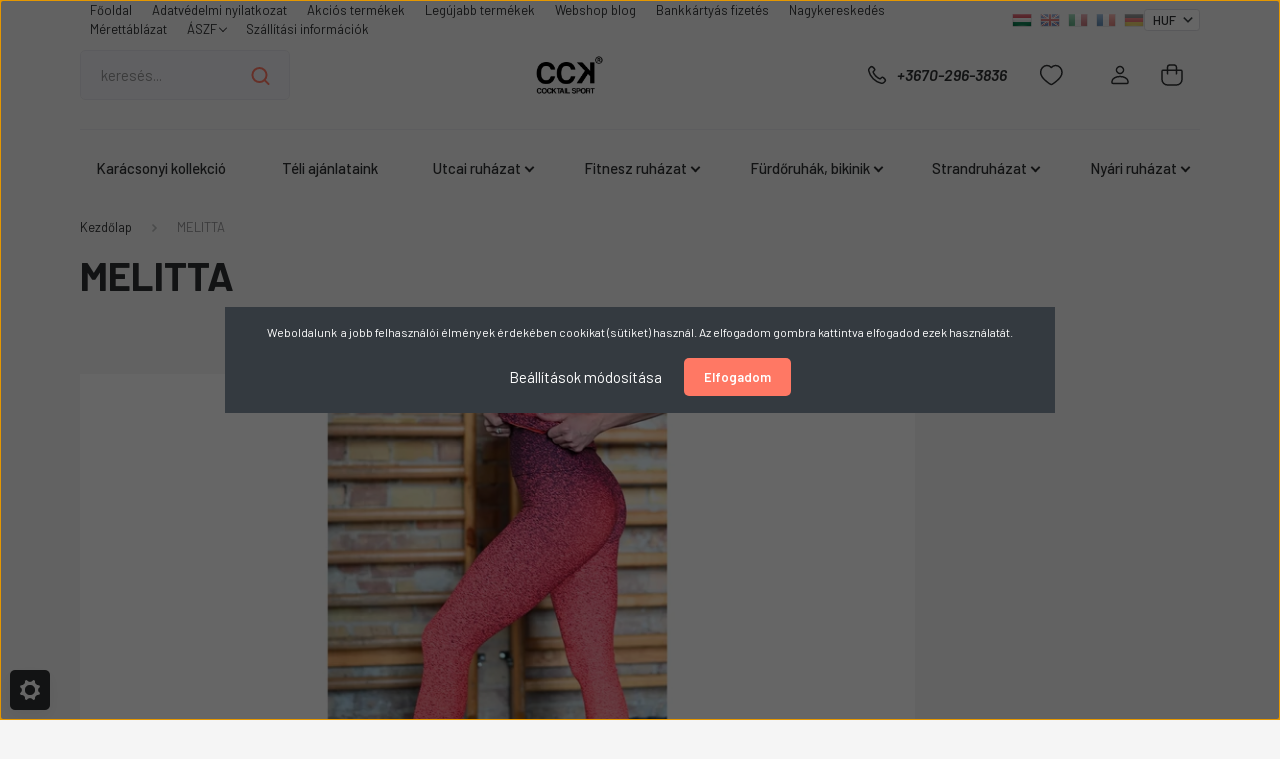

--- FILE ---
content_type: text/html; charset=UTF-8
request_url: https://www.cocktail-sport.com/melitta-60
body_size: 33393
content:
<!DOCTYPE html>
<html lang="hu" dir="ltr">
<head>
    <title>MELITTA</title>
    <meta charset="utf-8">
    <meta name="description" content="MELITTA - Fedezd fel a CCK – Cocktail Sport női fürdőruhák, bikinik és edzőruhák széles választékát! Magyar prémium minőség, folyamatos akciók és gyors szállítás.">
    <meta name="robots" content="index, follow">
    <meta property="og:title" content="MELITTA" />
    <meta property="og:type" content="article" />
    <meta property="og:url" content="https://www.cocktail-sport.com/melitta-60" />
    <meta property="og:image" content="https://cocktailsport.cdn.shoprenter.hu/custom/cocktailsport/image/cache/w1012h530/CCK%202021%20fitnesz/Melange/melange%20capri%20rio_1200x1800_2.png.webp?lastmod=0.1567700942" />
    <meta property="og:description" content="&quot;Hib&aacute;tlan! K&eacute;nyelmes, csinos darab. &quot;" />
    <link href="https://cocktailsport.cdn.shoprenter.hu/custom/cocktailsport/image/data/spots/CCK_feher_alap_fekete_logo_1200x1200.png?lastmod=1709659459.1567700942" rel="icon" />
    <link href="https://cocktailsport.cdn.shoprenter.hu/custom/cocktailsport/image/data/spots/CCK_feher_alap_fekete_logo_1200x1200.png?lastmod=1709659459.1567700942" rel="apple-touch-icon" />
    <base href="https://www.cocktail-sport.com:443" />

    <meta name="viewport" content="width=device-width, initial-scale=1, maximum-scale=1, user-scalable=0">
            <link href="https://www.cocktail-sport.com/melitta-60" rel="canonical">
    
            
                <link rel="preconnect" href="https://fonts.gstatic.com" />
    <link rel="preload" as="style" href="https://fonts.googleapis.com/css2?family=Barlow:ital,wght@0,300;0,400;0,500;0,600;0,700;1,300;1,400;1,500;1,600;1,700&display=swap" />
    <link rel="stylesheet" href="https://fonts.googleapis.com/css2?family=Barlow:ital,wght@0,300;0,400;0,500;0,600;0,700;1,300;1,400;1,500;1,600;1,700&display=swap" media="print" onload="this.media='all'" />
    <noscript>
        <link rel="stylesheet" href="https://fonts.googleapis.com/css2?family=Barlow:ital,wght@0,300;0,400;0,500;0,600;0,700;1,300;1,400;1,500;1,600;1,700&display=swap" />
    </noscript>
    <link href="https://cdnjs.cloudflare.com/ajax/libs/fancybox/3.5.7/jquery.fancybox.min.css" rel="stylesheet" media="print" onload="this.media='all'"/>

            <link rel="stylesheet" href="https://cocktailsport.cdn.shoprenter.hu/custom/cocktailsport/catalog/view/theme/madrid_global/style/1767723329.1689691390.0.1709306425.css?v=null.1567700942" media="all">
        <script>
        window.nonProductQuality = 80;
    </script>
    <script src="https://cocktailsport.cdn.shoprenter.hu/catalog/view/javascript/jquery/jquery-1.10.2.min.js?v=1484139539"></script>

            
    
    <!-- Header JavaScript codes -->
            <script src="https://cocktailsport.cdn.shoprenter.hu/web/compiled/js/countdown.js?v=1769069092"></script>
                    <script src="https://cocktailsport.cdn.shoprenter.hu/web/compiled/js/base.js?v=1769069092"></script>
                    <script src="https://cocktailsport.cdn.shoprenter.hu/web/compiled/js/before_starter2_head.js?v=1769069092"></script>
                    <script src="https://cocktailsport.cdn.shoprenter.hu/web/compiled/js/before_starter2_productpage.js?v=1769069092"></script>
                    <script src="https://cocktailsport.cdn.shoprenter.hu/web/compiled/js/nanobar.js?v=1769069092"></script>
                    <!-- Header jQuery onLoad scripts -->
    <script>window.countdownFormat='%D:%H:%M:%S';var BASEURL='https://www.cocktail-sport.com';Currency={"symbol_left":"","symbol_right":" Ft","decimal_place":0,"decimal_point":",","thousand_point":".","currency":"HUF","value":1};function setAutoHelpTitles(){$('.autohelp[title]').each(function(){if(!$(this).parents('.aurora-scroll-mode').length){$(this).attr('rel',$(this).attr('title'));$(this).removeAttr('title');$(this).qtip({content:{text:$(this).attr('rel')},hide:{fixed:true},position:{corner:{target:'topMiddle',tooltip:'bottomMiddle'},adjust:{screen:true}},style:{border:{color:'#d10fd1'},background:'#31e07d',width:500}});}});}
$(document).ready(function(){setAutoHelpTitles();});$(window).load(function(){});</script><script src="https://cocktailsport.cdn.shoprenter.hu/web/compiled/js/vue/manifest.bundle.js?v=1769069090"></script><script>var ShopRenter=ShopRenter||{};ShopRenter.onCartUpdate=function(callable){document.addEventListener('cartChanged',callable)};ShopRenter.onItemAdd=function(callable){document.addEventListener('AddToCart',callable)};ShopRenter.onItemDelete=function(callable){document.addEventListener('deleteCart',callable)};ShopRenter.onSearchResultViewed=function(callable){document.addEventListener('AuroraSearchResultViewed',callable)};ShopRenter.onSubscribedForNewsletter=function(callable){document.addEventListener('AuroraSubscribedForNewsletter',callable)};ShopRenter.onCheckoutInitiated=function(callable){document.addEventListener('AuroraCheckoutInitiated',callable)};ShopRenter.onCheckoutShippingInfoAdded=function(callable){document.addEventListener('AuroraCheckoutShippingInfoAdded',callable)};ShopRenter.onCheckoutPaymentInfoAdded=function(callable){document.addEventListener('AuroraCheckoutPaymentInfoAdded',callable)};ShopRenter.onCheckoutOrderConfirmed=function(callable){document.addEventListener('AuroraCheckoutOrderConfirmed',callable)};ShopRenter.onCheckoutOrderPaid=function(callable){document.addEventListener('AuroraOrderPaid',callable)};ShopRenter.onCheckoutOrderPaidUnsuccessful=function(callable){document.addEventListener('AuroraOrderPaidUnsuccessful',callable)};ShopRenter.onProductPageViewed=function(callable){document.addEventListener('AuroraProductPageViewed',callable)};ShopRenter.onMarketingConsentChanged=function(callable){document.addEventListener('AuroraMarketingConsentChanged',callable)};ShopRenter.onCustomerRegistered=function(callable){document.addEventListener('AuroraCustomerRegistered',callable)};ShopRenter.onCustomerLoggedIn=function(callable){document.addEventListener('AuroraCustomerLoggedIn',callable)};ShopRenter.onCustomerUpdated=function(callable){document.addEventListener('AuroraCustomerUpdated',callable)};ShopRenter.onCartPageViewed=function(callable){document.addEventListener('AuroraCartPageViewed',callable)};ShopRenter.customer={"userId":0,"userClientIP":"18.119.172.54","userGroupId":8,"customerGroupTaxMode":"gross","customerGroupPriceMode":"only_gross","email":"","phoneNumber":"","name":{"firstName":"","lastName":""}};ShopRenter.theme={"name":"madrid_global","family":"madrid","parent":""};ShopRenter.shop={"name":"cocktailsport","locale":"hu","currency":{"code":"HUF","rate":1},"domain":"cocktailsport.myshoprenter.hu"};ShopRenter.page={"route":"information\/information","queryString":"melitta-60"};ShopRenter.formSubmit=function(form,callback){callback();};let loadedAsyncScriptCount=0;function asyncScriptLoaded(position){loadedAsyncScriptCount++;if(position==='body'){if(document.querySelectorAll('.async-script-tag').length===loadedAsyncScriptCount){if(/complete|interactive|loaded/.test(document.readyState)){document.dispatchEvent(new CustomEvent('asyncScriptsLoaded',{}));}else{document.addEventListener('DOMContentLoaded',()=>{document.dispatchEvent(new CustomEvent('asyncScriptsLoaded',{}));});}}}}</script><script type="text/javascript"async class="async-script-tag"onload="asyncScriptLoaded('header')"src="https://frontend.embedi.hu/shoprenter/6571b8566bb78e5a9fd28fcb/platform.js"></script><script type="text/javascript"src="https://cocktailsport.cdn.shoprenter.hu/web/compiled/js/vue/customerEventDispatcher.bundle.js?v=1769069090"></script>                
            
            <script>window.dataLayer=window.dataLayer||[];function gtag(){dataLayer.push(arguments)};var ShopRenter=ShopRenter||{};ShopRenter.config=ShopRenter.config||{};ShopRenter.config.googleConsentModeDefaultValue="denied";</script>                        <script type="text/javascript" src="https://cocktailsport.cdn.shoprenter.hu/web/compiled/js/vue/googleConsentMode.bundle.js?v=1769069090"></script>

            <!-- Meta Pixel Code -->
<script>
!function(f,b,e,v,n,t,s)
{if(f.fbq)return;n=f.fbq=function(){n.callMethod?
n.callMethod.apply(n,arguments):n.queue.push(arguments)};
if(!f._fbq)f._fbq=n;n.push=n;n.loaded=!0;n.version='2.0';
n.queue=[];t=b.createElement(e);t.async=!0;
t.src=v;s=b.getElementsByTagName(e)[0];
s.parentNode.insertBefore(t,s)}(window, document,'script',
'https://connect.facebook.net/en_US/fbevents.js');
fbq('consent', 'revoke');
fbq('init', '1443533623209455');
fbq('track', 'PageView');
document.addEventListener('AuroraAddedToCart', function(auroraEvent) {
    var fbpId = [];
    var fbpValue = 0;
    var fbpCurrency = '';

    auroraEvent.detail.products.forEach(function(item) {
        fbpValue += parseFloat(item.grossUnitPrice) * item.quantity;
        fbpId.push(item.id);
        fbpCurrency = item.currency;
    });


    fbq('track', 'AddToCart', {
        content_ids: fbpId,
        content_type: 'product',
        value: fbpValue,
        currency: fbpCurrency
    }, {
        eventID: auroraEvent.detail.event.id
    });
})
window.addEventListener('AuroraMarketingCookie.Changed', function(event) {
            let consentStatus = event.detail.isAccepted ? 'grant' : 'revoke';
            if (typeof fbq === 'function') {
                fbq('consent', consentStatus);
            }
        });
</script>
<noscript><img height="1" width="1" style="display:none"
src="https://www.facebook.com/tr?id=1443533623209455&ev=PageView&noscript=1"
/></noscript>
<!-- End Meta Pixel Code -->
            
            
            <meta name="google-site-verification" content="QTb1OMSTMJTifQMRJTYB57RdhdHJHZcHJTihQliHfkM"/>

                <!--Global site tag(gtag.js)--><script async src="https://www.googletagmanager.com/gtag/js?id=G-32SVJPNLJP"></script><script>window.dataLayer=window.dataLayer||[];function gtag(){dataLayer.push(arguments);}
gtag('js',new Date());gtag('config','G-32SVJPNLJP');gtag('config','AW-11473956597');</script>                                <script type="text/javascript" src="https://cocktailsport.cdn.shoprenter.hu/web/compiled/js/vue/GA4EventSender.bundle.js?v=1769069090"></script>

    
    
</head>

    
<body id="body" class="page-body informationid_60 information-page-body show-quantity-in-category madrid_global-body desktop-device-body horizontal-category-menu " role="document">
<script>ShopRenter.theme.breakpoints={'xs':0,'sm':576,'md':768,'lg':992,'xl':1200,'xxl':1400}</script><div id="fb-root"></div><script>(function(d,s,id){var js,fjs=d.getElementsByTagName(s)[0];if(d.getElementById(id))return;js=d.createElement(s);js.id=id;js.src="//connect.facebook.net/hu_HU/sdk/xfbml.customerchat.js#xfbml=1&version=v2.12&autoLogAppEvents=1";fjs.parentNode.insertBefore(js,fjs);}(document,"script","facebook-jssdk"));</script>
                    

<!-- cached -->    <div class="nanobar-cookie-cog d-flex-center rounded js-hidden-nanobar-button">
        <svg width="20" height="20" viewBox="0 0 20 20" fill="none" xmlns="http://www.w3.org/2000/svg">
    <path d="M18.0781 10C18.0781 8.75521 18.849 7.77083 20 7.09375C19.7917 6.40104 19.5156 5.72917 19.1771 5.10417C17.8802 5.44271 16.8333 4.9375 15.9479 4.05208C15.0677 3.17187 14.7969 2.11979 15.1354 0.822917C14.5104 0.484375 13.8437 0.208333 13.1458 0C12.4687 1.15625 11.25 1.92187 10 1.92187C8.75521 1.92187 7.53125 1.15625 6.85417 0C6.15625 0.208333 5.48958 0.484375 4.86458 0.822917C5.20312 2.11979 4.93229 3.16667 4.05208 4.05208C3.17187 4.93229 2.11979 5.44271 0.828125 5.10417C0.484375 5.72917 0.208333 6.39583 0 7.09375C1.15625 7.77083 1.92708 8.75521 1.92708 10C1.92708 11.2448 1.15625 12.4687 0 13.1458C0.208333 13.8437 0.484375 14.5104 0.822917 15.1354C2.11979 14.7969 3.16667 15.0677 4.04687 15.9479C4.93229 16.8281 5.19792 17.8802 4.85937 19.1771C5.48958 19.5156 6.15104 19.7917 6.84896 20C7.52604 18.8437 8.75 18.0781 9.99479 18.0781C11.2396 18.0781 12.4635 18.8437 13.1406 20C13.8385 19.7917 14.5052 19.5156 15.1302 19.1771C14.7917 17.8802 15.0625 16.8333 15.9427 15.9479C16.8229 15.0677 17.875 14.5573 19.1719 14.8958C19.5104 14.2656 19.7865 13.599 19.9948 12.9062C18.8437 12.2292 18.0781 11.2448 18.0781 10ZM10 15.1198C7.17708 15.1198 4.88021 12.8281 4.88021 10C4.88021 7.17187 7.17187 4.88021 10 4.88021C12.8281 4.88021 15.1198 7.17187 15.1198 10C15.1198 12.8281 12.8281 15.1198 10 15.1198Z" fill="currentColor"/>
</svg>

    </div>
<div class="Fixed nanobar bg-dark js-nanobar-first-login">
    <div class="container nanobar-container">
        <div class="row flex-column flex-sm-row">
            <div class="col-12 col-sm-6 col-lg-8 nanobar-text-cookies align-self-center text-sm-left">
                Weboldalunk  a jobb felhasználói élmények érdekében cookikat (sütiket) használ. Az elfogadom gombra kattintva elfogadod ezek használatát.
            </div>
            <div class="col-12 col-sm-6 col-lg-4 nanobar-buttons m-sm-0 text-center text-sm-right">
                <a href="#" class="btn btn-link nanobar-settings-button js-nanobar-settings-button">
                    Beállítások módosítása
                </a>
                <a href="#" class="btn btn-primary nanobar-btn js-nanobar-close-cookies" data-button-save-text="Beállítások mentése">
                    Elfogadom
                </a>
            </div>
        </div>
        <div class="nanobar-cookies js-nanobar-cookies flex-column flex-sm-row text-left pt-3 mt-3" style="display: none;">
            <div class="form-check pt-2 pb-2 pr-2 mb-0">
                <input class="form-check-input" type="checkbox" name="required_cookies" disabled checked />
                <label class="form-check-label">
                    Szükséges cookie-k
                    <div class="cookies-help-text text-muted">
                        Ezek a cookie-k segítenek abban, hogy a webáruház használható és működőképes legyen.
                    </div>
                </label>
            </div>
            <div class="form-check pt-2 pb-2 pr-2 mb-0">
                <input class="form-check-input js-nanobar-marketing-cookies" type="checkbox" name="marketing_cookies"
                         checked />
                <label class="form-check-label">
                    Marketing cookie-k
                    <div class="cookies-help-text text-muted">
                        Ezeket a cookie-k segítenek abban, hogy az Ön érdeklődési körének megfelelő reklámokat és termékeket jelenítsük meg a webáruházban.
                    </div>
                </label>
            </div>
        </div>
    </div>
</div>

<script>
    (function ($) {
        $(document).ready(function () {
            new AuroraNanobar.FirstLogNanobarCheckbox(jQuery('.js-nanobar-first-login'), 'modal');
        });
    })(jQuery);
</script>
<!-- /cached -->
<!-- cached --><div class="Fixed nanobar bg-dark js-nanobar-free-shipping">
    <div class="container nanobar-container">
        <button type="button" class="close js-nanobar-close" aria-label="Close">
            <span aria-hidden="true">&times;</span>
        </button>
        <div class="nanobar-text px-3"></div>
    </div>
</div>

<script>$(document).ready(function(){document.nanobarInstance=new AuroraNanobar.FreeShippingNanobar($('.js-nanobar-free-shipping'),'modal','0','','1');});</script><!-- /cached -->
                <!-- page-wrap -->

                <div class="page-wrap">
                                                

    <header class="sticky-head">
        <div class="sticky-head-inner">
                    <div class="header-top-line">
                <div class="container">
                    <div class="header-top d-flex justify-content-end">
                        <!-- cached -->
    <ul class="nav headermenu-list">
                    <li class="nav-item">
                <a href="https://www.cocktail-sport.com"
                   target="_self"
                   class="nav-link "
                    title="Főoldal"
                >
                    Főoldal
                </a>
                            </li>
                    <li class="nav-item">
                <a href="https://www.cocktail-sport.com/adatvedelmi_nyilatkozat_3"
                   target="_self"
                   class="nav-link "
                    title="Adatvédelmi nyilatkozat"
                >
                    Adatvédelmi nyilatkozat
                </a>
                            </li>
                    <li class="nav-item">
                <a href="https://www.cocktail-sport.com/index.php?route=product/list&amp;special=1"
                   target="_self"
                   class="nav-link "
                    title="Akciós termékek"
                >
                    Akciós termékek
                </a>
                            </li>
                    <li class="nav-item">
                <a href="https://www.cocktail-sport.com/index.php?route=product/list&amp;latest=29"
                   target="_self"
                   class="nav-link "
                    title="Legújabb termékek"
                >
                    Legújabb termékek
                </a>
                            </li>
                    <li class="nav-item">
                <a href="https://www.cocktail-sport.com/webshop-blog"
                   target="_self"
                   class="nav-link "
                    title="Webshop blog"
                >
                    Webshop blog
                </a>
                            </li>
                    <li class="nav-item">
                <a href="https://www.cocktail-sport.com/bankkartyas-fizetes"
                   target="_self"
                   class="nav-link "
                    title="Bankkártyás fizetés"
                >
                    Bankkártyás fizetés
                </a>
                            </li>
                    <li class="nav-item">
                <a href="https://www.cocktail-sport.com/furdoruha-strandruha-fitness-ruha-nagykereskedes"
                   target="_self"
                   class="nav-link "
                    title="Nagykereskedés"
                >
                    Nagykereskedés
                </a>
                            </li>
                    <li class="nav-item">
                <a href="https://www.cocktail-sport.com/merettablazat"
                   target="_self"
                   class="nav-link "
                    title="Mérettáblázat"
                >
                    Mérettáblázat
                </a>
                            </li>
                    <li class="nav-item dropdown">
                <a href="https://www.cocktail-sport.com/vasarlasi_feltetelek_5"
                   target="_self"
                   class="nav-link  dropdown-toggle"
                    title="ÁSZF"
                >
                    ÁSZF
                </a>
                                    <ul class="dropdown-hover-menu">
                                                    <li class="dropdown-item">
                                <a href="https://www.cocktail-sport.com/hibabejelentes_8" title="Hibabejelentés" target="_self">
                                    Hibabejelentés
                                </a>
                            </li>
                                            </ul>
                            </li>
                    <li class="nav-item">
                <a href="https://www.cocktail-sport.com/szallitas_6"
                   target="_self"
                   class="nav-link "
                    title="Szállítási információk"
                >
                    Szállítási információk
                </a>
                            </li>
            </ul>
            <script>$(function(){if($(window).width()>992){window.addEventListener('load',function(){var menu_triggers=document.querySelectorAll('.headermenu-list li.dropdown > a');for(var i=0;i<menu_triggers.length;i++){menu_triggers[i].addEventListener('focus',function(e){for(var j=0;j<menu_triggers.length;j++){menu_triggers[j].parentNode.classList.remove('focus');}
this.parentNode.classList.add('focus');},false);menu_triggers[i].addEventListener('touchend',function(e){if(!this.parentNode.classList.contains('focus')){e.preventDefault();e.target.focus();}},false);}},false);}});</script>    <!-- /cached -->
                        <!-- cached -->


                    
        <div id="languageselect" class="module content-module header-position hide-top languageselect-module" >
                                    <div class="module-body">
                        <form action="/" method="post" enctype="multipart/form-data" id="language-form">
            <div class="d-flex justify-content-lg-between language-items-row">
                                                            <div class="language-icon active cursor-pointer language-data" data-langcode="hu">
                    <img class="language-change" src="https://cocktailsport.cdn.shoprenter.hu/catalog/view/theme/default/image/flags/HU.png?v=null.1567700942" alt="Hungarian" style="width: 24px; height: 24px;"/>
                </div>
                                <div class="language-icon cursor-pointer language-data" data-langcode="en">
                    <img class="language-change" src="https://cocktailsport.cdn.shoprenter.hu/catalog/view/theme/default/image/flags/EN.png?v=null.1567700942" alt="English" style="width: 24px; height: 24px;"/>
                </div>
                                <div class="language-icon cursor-pointer language-data" data-langcode="it">
                    <img class="language-change" src="https://cocktailsport.cdn.shoprenter.hu/catalog/view/theme/default/image/flags/IT.png?v=null.1567700942" alt="Italian" style="width: 24px; height: 24px;"/>
                </div>
                                <div class="language-icon cursor-pointer language-data" data-langcode="fr">
                    <img class="language-change" src="https://cocktailsport.cdn.shoprenter.hu/catalog/view/theme/default/image/flags/FR.png?v=null.1567700942" alt="French" style="width: 24px; height: 24px;"/>
                </div>
                                <div class="language-icon cursor-pointer language-data" data-langcode="de">
                    <img class="language-change" src="https://cocktailsport.cdn.shoprenter.hu/catalog/view/theme/default/image/flags/DE.png?v=null.1567700942" alt="German" style="width: 24px; height: 24px;"/>
                </div>
                                <input type="hidden" value="" name="language_code"/>
                        </div>
            <script>$(window).load(function(){$('.language-change').one('click',function(){var language_code=$(this).parent('.language-data').data('langcode');$('input[name="language_code"]').attr('value',language_code);$('#language-form').submit();});});</script>        </form>
            </div>
            </div>
    
    <!-- /cached -->
                        <!-- cached -->


                    
        <div id="currenciesselect" class="module content-module header-position hide-top currenciesselect-module" >
                                    <div class="module-body">
                        <form action="/" method="post" enctype="multipart/form-data">
            <select class="form-control form-control-sm currencieselect-select" name="currency_id" onchange="this.form.submit()">
                                    <option
                        value="HUF" selected="selected">
                        HUF
                    </option>
                                    <option
                        value="EUR" >
                        EUR
                    </option>
                            </select>
        </form>
            </div>
            </div>
    
    <!-- /cached -->
                    </div>
                </div>
            </div>
            <div class="header-middle-line logo-center-design">
                <div class="container">
                    <div class="header-middle">
                        <nav class="navbar navbar-expand-lg">
                            <button id="js-hamburger-icon" class="d-flex d-lg-none" title="Menü">
                                <div class="hamburger-icon position-relative">
                                    <div class="hamburger-icon-line position-absolute line-1"></div>
                                    <div class="hamburger-icon-line position-absolute line-3"></div>
                                </div>
                            </button>
                                                            
<div class="dropdown search-module d-flex">
    <div class="input-group">
        <input class="form-control disableAutocomplete" type="text" placeholder="keresés..." value=""
               id="filter_keyword" 
               onclick="this.value=(this.value==this.defaultValue)?'':this.value;"/>
        <div class="input-group-append">
            <button title="Keresés" class="btn btn-link" onclick="moduleSearch();">
                <svg width="19" height="18" viewBox="0 0 19 18" fill="none" xmlns="http://www.w3.org/2000/svg">
    <path d="M17.4492 17L13.4492 13M8.47698 15.0555C4.59557 15.0555 1.44922 11.9092 1.44922 8.02776C1.44922 4.14635 4.59557 1 8.47698 1C12.3584 1 15.5047 4.14635 15.5047 8.02776C15.5047 11.9092 12.3584 15.0555 8.47698 15.0555Z" stroke="currentColor" stroke-width="2" stroke-linecap="round" stroke-linejoin="round"/>
</svg>

            </button>
        </div>
    </div>

    <input type="hidden" id="filter_description" value="0"/>
    <input type="hidden" id="search_shopname" value="cocktailsport"/>
    <div id="results" class="dropdown-menu search-results p-0"></div>
</div>



                                <!-- cached -->
    <a class="navbar-brand" href="/"><img style="border: 0; max-width: 473px;" src="https://cocktailsport.cdn.shoprenter.hu/custom/cocktailsport/image/cache/w473h316m00/Bannerek/CCK_logo.png?v=1709306130" title="CCK - COCKTAIL SPORT (Európa Kapuja Kft.)" alt="CCK - COCKTAIL SPORT (Európa Kapuja Kft.)" /></a>
<!-- /cached -->
                                                                                    <a class="nav-link header-phone-box header-middle-right-link d-none d-lg-flex" href="tel:+3670-296-3836">
                                <svg width="24" height="24" viewBox="0 0 24 24" fill="none" xmlns="http://www.w3.org/2000/svg">
    <path fill-rule="evenodd" clip-rule="evenodd" d="M10.8561 13.1444C9.68615 11.9744 8.80415 10.6644 8.21815 9.33536C8.09415 9.05436 8.16715 8.72536 8.38415 8.50836L9.20315 7.69036C9.87415 7.01936 9.87415 6.07036 9.28815 5.48436L8.11415 4.31036C7.33315 3.52936 6.06715 3.52936 5.28615 4.31036L4.63415 4.96236C3.89315 5.70336 3.58415 6.77236 3.78415 7.83236C4.27815 10.4454 5.79615 13.3064 8.24515 15.7554C10.6941 18.2044 13.5551 19.7224 16.1681 20.2164C17.2281 20.4164 18.2971 20.1074 19.0381 19.3664L19.6891 18.7154C20.4701 17.9344 20.4701 16.6684 19.6891 15.8874L18.5161 14.7144C17.9301 14.1284 16.9801 14.1284 16.3951 14.7144L15.4921 15.6184C15.2751 15.8354 14.9461 15.9084 14.6651 15.7844C13.3361 15.1974 12.0261 14.3144 10.8561 13.1444Z" stroke="currentColor" stroke-width="1.5" stroke-linecap="round" stroke-linejoin="round"/>
</svg>

                                +3670-296-3836
                            </a>
                                                                                    <div id="js-wishlist-module-wrapper">
                                <hx:include src="/_fragment?_path=_format%3Dhtml%26_locale%3Den%26_controller%3Dmodule%252Fwishlist&amp;_hash=YncY7TltXGh%2BNYNwvLD3%2FC%2FPTrhUZ6xdRmuyxJ6ch8s%3D"></hx:include>
                            </div>
                                                        <!-- cached -->
    <ul class="nav login-list">
                    <li class="nav-item">
                <a class="nav-link header-middle-right-link" href="index.php?route=account/login" title="Belépés / Regisztráció">
                    <span class="header-user-icon">
                        <svg width="18" height="20" viewBox="0 0 18 20" fill="none" xmlns="http://www.w3.org/2000/svg">
    <path fill-rule="evenodd" clip-rule="evenodd" d="M11.4749 2.52513C12.8417 3.89197 12.8417 6.10804 11.4749 7.47488C10.1081 8.84172 7.89199 8.84172 6.52515 7.47488C5.15831 6.10804 5.15831 3.89197 6.52515 2.52513C7.89199 1.15829 10.1081 1.15829 11.4749 2.52513Z" stroke="currentColor" stroke-width="1.5" stroke-linecap="round" stroke-linejoin="round"/>
    <path fill-rule="evenodd" clip-rule="evenodd" d="M1 16.5V17.5C1 18.052 1.448 18.5 2 18.5H16C16.552 18.5 17 18.052 17 17.5V16.5C17 13.474 13.048 11.508 9 11.508C4.952 11.508 1 13.474 1 16.5Z" stroke="currentColor" stroke-width="1.5" stroke-linecap="round" stroke-linejoin="round"/>
</svg>

                    </span>
                </a>
            </li>
            </ul>
<!-- /cached -->
                            <div id="header-cart-wrapper">
                                <div id="js-cart">
                                    <hx:include src="/_fragment?_path=_format%3Dhtml%26_locale%3Den%26_controller%3Dmodule%252Fcart&amp;_hash=hAeZ8QDtzcJ2qVEd%2FIoP61k9NRZ1Wb3uXnZ5gkC3aMw%3D"></hx:include>
                                </div>
                            </div>
                        </nav>
                    </div>
                </div>
            </div>
            <div class="header-bottom-line d-none d-lg-block">
                <div class="container">
                    


                    
            <div id="module_category_wrapper" class="module-category-wrapper">
        <div id="category" class="module content-module header-position category-module" >
                    <div class="module-head">
                        <div class="module-head-title">Kategóriák / Termékek</div>
        </div>
            <div class="module-body">
                    <div id="category-nav">
        

    <ul class="nav nav-pills category category-menu sf-menu sf-horizontal cached">
        <li id="cat_203" class="nav-item item category-list module-list even">
    <a href="https://www.cocktail-sport.com/karacsonyi-kollekcio-203" class="nav-link">
                <span>Karácsonyi kollekció</span>
    </a>
    </li><li id="cat_722" class="nav-item item category-list module-list odd">
    <a href="https://www.cocktail-sport.com/teli-ajanlataink" class="nav-link">
                <span>Téli ajánlataink</span>
    </a>
    </li><li id="cat_494" class="nav-item item category-list module-list parent even">
    <a href="https://www.cocktail-sport.com/utcai-ruhazat" class="nav-link">
                <span>Utcai ruházat</span>
    </a>
            <ul class="nav flex-column children"><li id="cat_497" class="nav-item item category-list module-list parent even">
    <a href="https://www.cocktail-sport.com/utcai-ruhazat/alkalmi-ruhazat" class="nav-link">
                <span>Alkalmi ruházat</span>
    </a>
            <ul class="nav flex-column children"><li id="cat_502" class="nav-item item category-list module-list even">
    <a href="https://www.cocktail-sport.com/utcai-ruhazat/alkalmi-ruhazat/alkalmi-felsok" class="nav-link">
                <span>Alkalmi felsők</span>
    </a>
    </li><li id="cat_500" class="nav-item item category-list module-list odd">
    <a href="https://www.cocktail-sport.com/utcai-ruhazat/alkalmi-ruhazat/alkalmi-nadragok" class="nav-link">
                <span>Alkalmi nadrágok</span>
    </a>
    </li></ul>
    </li></ul>
    </li><li id="cat_134" class="nav-item item category-list module-list parent odd">
    <a href="https://www.cocktail-sport.com/fitnesz-ruhazat" class="nav-link">
                <span>Fitnesz ruházat</span>
    </a>
            <ul class="nav flex-column children"><li id="cat_135" class="nav-item item category-list module-list parent even">
    <a href="https://www.cocktail-sport.com/fitnesz-ruhazat/sportruhazat-sportfelsok" class="nav-link">
                <span>Fitnesz felsők</span>
    </a>
            <ul class="nav flex-column children"><li id="cat_207" class="nav-item item category-list module-list parent even">
    <a href="https://www.cocktail-sport.com/fitnesz-ruhazat/sportruhazat-sportfelsok/hosszu-ujju-felsok-207" class="nav-link">
                <span>Hosszú ujjú felsők</span>
    </a>
            <ul class="nav flex-column children"><li id="cat_487" class="nav-item item category-list module-list even">
    <a href="https://www.cocktail-sport.com/fitnesz-ruhazat/sportruhazat-sportfelsok/hosszu-ujju-felsok-207/basic-kapucnis-pulcsik-487" class="nav-link">
                <span>Basic kapucnis pulcsik</span>
    </a>
    </li><li id="cat_365" class="nav-item item category-list module-list parent odd">
    <a href="https://www.cocktail-sport.com/fitnesz-ruhazat/sportruhazat-sportfelsok/hosszu-ujju-felsok-207/hosszu-ujju-topok-365" class="nav-link">
                <span>Hosszú ujjú topok</span>
    </a>
            <ul class="nav flex-column children"><li id="cat_368" class="nav-item item category-list module-list even">
    <a href="https://www.cocktail-sport.com/fitnesz-ruhazat/sportruhazat-sportfelsok/hosszu-ujju-felsok-207/hosszu-ujju-topok-365/kereknyaku-mesh-ujjas-hosszu-ujju-topok-368" class="nav-link">
                <span>Kereknyakú, &quot;mesh&quot; ujjas hosszú ujjú topok</span>
    </a>
    </li><li id="cat_370" class="nav-item item category-list module-list odd">
    <a href="https://www.cocktail-sport.com/fitnesz-ruhazat/sportruhazat-sportfelsok/hosszu-ujju-felsok-207/hosszu-ujju-topok-365/v-nyakkivagasu-basic-hosszu-ujju-topok-370" class="nav-link">
                <span>V nyakkivágású, basic hosszú ujjú topok</span>
    </a>
    </li></ul>
    </li><li id="cat_357" class="nav-item item category-list module-list parent even">
    <a href="https://www.cocktail-sport.com/fitnesz-ruhazat/sportruhazat-sportfelsok/hosszu-ujju-felsok-207/hosszu-ujju-testhezallo-felsok-357" class="nav-link">
                <span>Hosszú ujjú, testhezálló felsők</span>
    </a>
            <ul class="nav flex-column children"><li id="cat_354" class="nav-item item category-list module-list even">
    <a href="https://www.cocktail-sport.com/fitnesz-ruhazat/sportruhazat-sportfelsok/hosszu-ujju-felsok-207/hosszu-ujju-testhezallo-felsok-357/basic-hosszu-ujju-felsok-354" class="nav-link">
                <span>Basic hosszú ujjú felsők</span>
    </a>
    </li><li id="cat_356" class="nav-item item category-list module-list odd">
    <a href="https://www.cocktail-sport.com/fitnesz-ruhazat/sportruhazat-sportfelsok/hosszu-ujju-felsok-207/hosszu-ujju-testhezallo-felsok-357/betetes-hosszu-ujju-felsok-356" class="nav-link">
                <span>Betétes hosszú ujjú felsők</span>
    </a>
    </li><li id="cat_359" class="nav-item item category-list module-list even">
    <a href="https://www.cocktail-sport.com/fitnesz-ruhazat/sportruhazat-sportfelsok/hosszu-ujju-felsok-207/hosszu-ujju-testhezallo-felsok-357/mintas-hosszu-ujju-felsok-359" class="nav-link">
                <span>Mintás hosszú ujjú felsők</span>
    </a>
    </li></ul>
    </li><li id="cat_352" class="nav-item item category-list module-list odd">
    <a href="https://www.cocktail-sport.com/fitnesz-ruhazat/sportruhazat-sportfelsok/hosszu-ujju-felsok-207/kapucnis-pulcsik-352" class="nav-link">
                <span>Tüll kapucnis pulcsik</span>
    </a>
    </li></ul>
    </li><li id="cat_208" class="nav-item item category-list module-list parent odd">
    <a href="https://www.cocktail-sport.com/fitnesz-ruhazat/sportruhazat-sportfelsok/hosszu-ujju-thermo-felsok-208" class="nav-link">
                <span>Hosszú ujjú thermo felsők</span>
    </a>
            <ul class="nav flex-column children"><li id="cat_362" class="nav-item item category-list module-list even">
    <a href="https://www.cocktail-sport.com/fitnesz-ruhazat/sportruhazat-sportfelsok/hosszu-ujju-thermo-felsok-208/cipzaras-thermo-melegito-felsok-362" class="nav-link">
                <span>Cipzáras thermo melegítő felsők</span>
    </a>
    </li><li id="cat_366" class="nav-item item category-list module-list odd">
    <a href="https://www.cocktail-sport.com/fitnesz-ruhazat/sportruhazat-sportfelsok/hosszu-ujju-thermo-felsok-208/kapucnis-thermo-felsok-366" class="nav-link">
                <span>Kapucnis thermo felsők</span>
    </a>
    </li><li id="cat_372" class="nav-item item category-list module-list even">
    <a href="https://www.cocktail-sport.com/fitnesz-ruhazat/sportruhazat-sportfelsok/hosszu-ujju-thermo-felsok-208/thermo-futopulcsik-372" class="nav-link">
                <span>Thermo futópulcsik</span>
    </a>
    </li></ul>
    </li><li id="cat_210" class="nav-item item category-list module-list even">
    <a href="https://www.cocktail-sport.com/fitnesz-ruhazat/sportruhazat-sportfelsok/rovid-ujju-felsok-210" class="nav-link">
                <span>Rövid ujjú felsők</span>
    </a>
    </li><li id="cat_140" class="nav-item item category-list module-list parent odd">
    <a href="https://www.cocktail-sport.com/fitnesz-ruhazat/sportruhazat-sportfelsok/sportruhazat-topok" class="nav-link">
                <span>Sport topok</span>
    </a>
            <ul class="nav flex-column children"><li id="cat_315" class="nav-item item category-list module-list parent even">
    <a href="https://www.cocktail-sport.com/fitnesz-ruhazat/sportruhazat-sportfelsok/sportruhazat-topok/mell-alatt-gumi-nelkuli-szeles-pantos-topok-315" class="nav-link">
                <span>Mell alatt gumi nélküli, széles pántos topok</span>
    </a>
            <ul class="nav flex-column children"><li id="cat_319" class="nav-item item category-list module-list parent even">
    <a href="https://www.cocktail-sport.com/fitnesz-ruhazat/sportruhazat-sportfelsok/sportruhazat-topok/mell-alatt-gumi-nelkuli-szeles-pantos-topok-315/hosszu-ujju-topok-319" class="nav-link">
                <span>Hosszú ujjú topok</span>
    </a>
            <ul class="nav flex-column children"><li id="cat_324" class="nav-item item category-list module-list even">
    <a href="https://www.cocktail-sport.com/fitnesz-ruhazat/sportruhazat-sportfelsok/sportruhazat-topok/mell-alatt-gumi-nelkuli-szeles-pantos-topok-315/hosszu-ujju-topok-319/kereknyaku-mesh-ujjas-hosszu-ujju-topok-324" class="nav-link">
                <span>Kereknyakú, &quot;mesh&quot; ujjas hosszú ujjú topok</span>
    </a>
    </li><li id="cat_321" class="nav-item item category-list module-list odd">
    <a href="https://www.cocktail-sport.com/fitnesz-ruhazat/sportruhazat-sportfelsok/sportruhazat-topok/mell-alatt-gumi-nelkuli-szeles-pantos-topok-315/hosszu-ujju-topok-319/v-nyakkivagasu-basic-hosszu-ujju-topok-321" class="nav-link">
                <span>V nyakkivágású, basic hosszú ujjú topok</span>
    </a>
    </li></ul>
    </li><li id="cat_316" class="nav-item item category-list module-list parent odd">
    <a href="https://www.cocktail-sport.com/fitnesz-ruhazat/sportruhazat-sportfelsok/sportruhazat-topok/mell-alatt-gumi-nelkuli-szeles-pantos-topok-315/ujjatlan-birkozo-hatu-fazonu-topok-316" class="nav-link">
                <span>Ujjatlan, birkózó hátú fazonú topok</span>
    </a>
            <ul class="nav flex-column children"><li id="cat_327" class="nav-item item category-list module-list even">
    <a href="https://www.cocktail-sport.com/fitnesz-ruhazat/sportruhazat-sportfelsok/sportruhazat-topok/mell-alatt-gumi-nelkuli-szeles-pantos-topok-315/ujjatlan-birkozo-hatu-fazonu-topok-316/basic-crop-topok-327" class="nav-link">
                <span>Basic crop topok</span>
    </a>
    </li><li id="cat_330" class="nav-item item category-list module-list odd">
    <a href="https://www.cocktail-sport.com/fitnesz-ruhazat/sportruhazat-sportfelsok/sportruhazat-topok/mell-alatt-gumi-nelkuli-szeles-pantos-topok-315/ujjatlan-birkozo-hatu-fazonu-topok-316/fenyes-crop-topok-330" class="nav-link">
                <span>Fényes crop topok</span>
    </a>
    </li><li id="cat_332" class="nav-item item category-list module-list even">
    <a href="https://www.cocktail-sport.com/fitnesz-ruhazat/sportruhazat-sportfelsok/sportruhazat-topok/mell-alatt-gumi-nelkuli-szeles-pantos-topok-315/ujjatlan-birkozo-hatu-fazonu-topok-316/mintas-crop-topok-332" class="nav-link">
                <span>Mintás crop topok</span>
    </a>
    </li></ul>
    </li></ul>
    </li><li id="cat_313" class="nav-item item category-list module-list parent odd">
    <a href="https://www.cocktail-sport.com/fitnesz-ruhazat/sportruhazat-sportfelsok/sportruhazat-topok/mell-alatt-gumis-pantos-topok-313" class="nav-link">
                <span>Mell alatt gumis pántos topok</span>
    </a>
            <ul class="nav flex-column children"><li id="cat_334" class="nav-item item category-list module-list parent even">
    <a href="https://www.cocktail-sport.com/fitnesz-ruhazat/sportruhazat-sportfelsok/sportruhazat-topok/mell-alatt-gumis-pantos-topok-313/birkozo-hatu-topok-334" class="nav-link">
                <span>Birkózó hátú topok</span>
    </a>
            <ul class="nav flex-column children"><li id="cat_346" class="nav-item item category-list module-list even">
    <a href="https://www.cocktail-sport.com/fitnesz-ruhazat/sportruhazat-sportfelsok/sportruhazat-topok/mell-alatt-gumis-pantos-topok-313/birkozo-hatu-topok-334/basic-sport-topok-346" class="nav-link">
                <span>Basic sport topok</span>
    </a>
    </li><li id="cat_347" class="nav-item item category-list module-list odd">
    <a href="https://www.cocktail-sport.com/fitnesz-ruhazat/sportruhazat-sportfelsok/sportruhazat-topok/mell-alatt-gumis-pantos-topok-313/birkozo-hatu-topok-334/mintas-sport-topok-347" class="nav-link">
                <span>Mintás sport topok</span>
    </a>
    </li><li id="cat_344" class="nav-item item category-list module-list even">
    <a href="https://www.cocktail-sport.com/fitnesz-ruhazat/sportruhazat-sportfelsok/sportruhazat-topok/mell-alatt-gumis-pantos-topok-313/birkozo-hatu-topok-334/tull-csipke-betetes-topok-344" class="nav-link">
                <span>Tüll, csipke betétes topok</span>
    </a>
    </li></ul>
    </li><li id="cat_337" class="nav-item item category-list module-list odd">
    <a href="https://www.cocktail-sport.com/fitnesz-ruhazat/sportruhazat-sportfelsok/sportruhazat-topok/mell-alatt-gumis-pantos-topok-313/keresztpantos-topok-337" class="nav-link">
                <span>Keresztpántos topok</span>
    </a>
    </li><li id="cat_349" class="nav-item item category-list module-list even">
    <a href="https://www.cocktail-sport.com/fitnesz-ruhazat/sportruhazat-sportfelsok/sportruhazat-topok/mell-alatt-gumis-pantos-topok-313/mozaik-topok-349" class="nav-link">
                <span>Mozaik topok</span>
    </a>
    </li></ul>
    </li></ul>
    </li><li id="cat_139" class="nav-item item category-list module-list parent even">
    <a href="https://www.cocktail-sport.com/fitnesz-ruhazat/sportruhazat-sportfelsok/sportuhazat-felsok-atletak" class="nav-link">
                <span>Fitness atléták</span>
    </a>
            <ul class="nav flex-column children"><li id="cat_448" class="nav-item item category-list module-list even">
    <a href="https://www.cocktail-sport.com/fitnesz-ruhazat/sportruhazat-sportfelsok/sportuhazat-felsok-atletak/hullam-atletak" class="nav-link">
                <span>&quot;Hullám&quot; atléták</span>
    </a>
    </li><li id="cat_444" class="nav-item item category-list module-list odd">
    <a href="https://www.cocktail-sport.com/fitnesz-ruhazat/sportruhazat-sportfelsok/sportuhazat-felsok-atletak/v-tull-atletak-444" class="nav-link">
                <span>&quot;V&quot; tüll atléták</span>
    </a>
    </li><li id="cat_440" class="nav-item item category-list module-list even">
    <a href="https://www.cocktail-sport.com/fitnesz-ruhazat/sportruhazat-sportfelsok/sportuhazat-felsok-atletak/basic-atletak-440" class="nav-link">
                <span>Basic atléták</span>
    </a>
    </li><li id="cat_451" class="nav-item item category-list module-list odd">
    <a href="https://www.cocktail-sport.com/fitnesz-ruhazat/sportruhazat-sportfelsok/sportuhazat-felsok-atletak/flame-atletak-451" class="nav-link">
                <span>Flame atléták</span>
    </a>
    </li><li id="cat_445" class="nav-item item category-list module-list even">
    <a href="https://www.cocktail-sport.com/fitnesz-ruhazat/sportruhazat-sportfelsok/sportuhazat-felsok-atletak/magasnyaku-atletak" class="nav-link">
                <span>Magasnyakú atléták</span>
    </a>
    </li><li id="cat_456" class="nav-item item category-list module-list parent odd">
    <a href="https://www.cocktail-sport.com/fitnesz-ruhazat/sportruhazat-sportfelsok/sportuhazat-felsok-atletak/mintas-atletak" class="nav-link">
                <span>Mintás atléták</span>
    </a>
            <ul class="nav flex-column children"><li id="cat_464" class="nav-item item category-list module-list even">
    <a href="https://www.cocktail-sport.com/fitnesz-ruhazat/sportruhazat-sportfelsok/sportuhazat-felsok-atletak/mintas-atletak/logos-atletak" class="nav-link">
                <span>Logós atléták</span>
    </a>
    </li><li id="cat_458" class="nav-item item category-list module-list odd">
    <a href="https://www.cocktail-sport.com/fitnesz-ruhazat/sportruhazat-sportfelsok/sportuhazat-felsok-atletak/mintas-atletak/melange-atletak" class="nav-link">
                <span>Melange atléták</span>
    </a>
    </li><li id="cat_461" class="nav-item item category-list module-list even">
    <a href="https://www.cocktail-sport.com/fitnesz-ruhazat/sportruhazat-sportfelsok/sportuhazat-felsok-atletak/mintas-atletak/skandinav-mintas-atletak" class="nav-link">
                <span>Skandináv mintás atléták</span>
    </a>
    </li></ul>
    </li><li id="cat_467" class="nav-item item category-list module-list even">
    <a href="https://www.cocktail-sport.com/fitnesz-ruhazat/sportruhazat-sportfelsok/sportuhazat-felsok-atletak/oldalt-betetes-atletak" class="nav-link">
                <span>Oldalt betétes atléták</span>
    </a>
    </li><li id="cat_453" class="nav-item item category-list module-list odd">
    <a href="https://www.cocktail-sport.com/fitnesz-ruhazat/sportruhazat-sportfelsok/sportuhazat-felsok-atletak/rovid-trikok" class="nav-link">
                <span>Rövid trikók</span>
    </a>
    </li></ul>
    </li><li id="cat_141" class="nav-item item category-list module-list odd">
    <a href="https://www.cocktail-sport.com/fitnesz-ruhazat/sportruhazat-sportfelsok/sportruhazat-laza-felsok" class="nav-link">
                <span>Laza felsők</span>
    </a>
    </li></ul>
    </li><li id="cat_136" class="nav-item item category-list module-list parent odd">
    <a href="https://www.cocktail-sport.com/fitnesz-ruhazat/fitnesz-sportnadragok-leggingsek" class="nav-link">
                <span>Fitnesz nadrágok</span>
    </a>
            <ul class="nav flex-column children"><li id="cat_484" class="nav-item item category-list module-list even">
    <a href="https://www.cocktail-sport.com/fitnesz-ruhazat/fitnesz-sportnadragok-leggingsek/basic-capri-nadragok-484" class="nav-link">
                <span>Basic capri nadrágok</span>
    </a>
    </li><li id="cat_375" class="nav-item item category-list module-list odd">
    <a href="https://www.cocktail-sport.com/fitnesz-ruhazat/fitnesz-sportnadragok-leggingsek/bo-fazonu-hosszu-nadragok" class="nav-link">
                <span>Bő fazonú hosszú nadrágok</span>
    </a>
    </li><li id="cat_142" class="nav-item item category-list module-list parent even">
    <a href="https://www.cocktail-sport.com/fitnesz-ruhazat/fitnesz-sportnadragok-leggingsek/sportruhazat-rovidnadragok" class="nav-link">
                <span>Rövidnadrágok</span>
    </a>
            <ul class="nav flex-column children"><li id="cat_479" class="nav-item item category-list module-list even">
    <a href="https://www.cocktail-sport.com/fitnesz-ruhazat/fitnesz-sportnadragok-leggingsek/sportruhazat-rovidnadragok/huzott-feneku-kozepes-shortok" class="nav-link">
                <span>Húzott fenekű közepes shortok</span>
    </a>
    </li><li id="cat_476" class="nav-item item category-list module-list odd">
    <a href="https://www.cocktail-sport.com/fitnesz-ruhazat/fitnesz-sportnadragok-leggingsek/sportruhazat-rovidnadragok/magasdereku-kozepes-shortok" class="nav-link">
                <span>Magasderekú közepes shortok</span>
    </a>
    </li><li id="cat_427" class="nav-item item category-list module-list even">
    <a href="https://www.cocktail-sport.com/fitnesz-ruhazat/fitnesz-sportnadragok-leggingsek/sportruhazat-rovidnadragok/basic-gumis-dereku-rovid-shortok" class="nav-link">
                <span>Basic, gumis derekú rövid shortok</span>
    </a>
    </li><li id="cat_432" class="nav-item item category-list module-list odd">
    <a href="https://www.cocktail-sport.com/fitnesz-ruhazat/fitnesz-sportnadragok-leggingsek/sportruhazat-rovidnadragok/mintas-betetes-rovid-shortok-432" class="nav-link">
                <span>Mintás betétes rövid shortok</span>
    </a>
    </li><li id="cat_475" class="nav-item item category-list module-list even">
    <a href="https://www.cocktail-sport.com/fitnesz-ruhazat/fitnesz-sportnadragok-leggingsek/sportruhazat-rovidnadragok/magasdereku-huzott-feneku-rovid-shortok" class="nav-link">
                <span>Magasderekú húzott fenekű rövid shortok</span>
    </a>
    </li><li id="cat_471" class="nav-item item category-list module-list odd">
    <a href="https://www.cocktail-sport.com/fitnesz-ruhazat/fitnesz-sportnadragok-leggingsek/sportruhazat-rovidnadragok/magasdereku-basic-biciklis-nadragok-471" class="nav-link">
                <span>Magasderekú basic biciklis nadrágok</span>
    </a>
    </li><li id="cat_474" class="nav-item item category-list module-list even">
    <a href="https://www.cocktail-sport.com/fitnesz-ruhazat/fitnesz-sportnadragok-leggingsek/sportruhazat-rovidnadragok/magasdereku-fenyes-biciklis-nadragok-474" class="nav-link">
                <span>Magasderekú fényes biciklis nadrágok</span>
    </a>
    </li><li id="cat_429" class="nav-item item category-list module-list odd">
    <a href="https://www.cocktail-sport.com/fitnesz-ruhazat/fitnesz-sportnadragok-leggingsek/sportruhazat-rovidnadragok/mintas-biciklis-nadragok-429" class="nav-link">
                <span>Mintás biciklis nadrágok</span>
    </a>
    </li></ul>
    </li><li id="cat_206" class="nav-item item category-list module-list odd">
    <a href="https://www.cocktail-sport.com/fitnesz-ruhazat/fitnesz-sportnadragok-leggingsek/thermo-leggingsek-206" class="nav-link">
                <span>Thermo leggingsek</span>
    </a>
    </li><li id="cat_143" class="nav-item item category-list module-list even">
    <a href="https://www.cocktail-sport.com/fitnesz-ruhazat/fitnesz-sportnadragok-leggingsek/sportruhazat-capri-nadragok" class="nav-link">
                <span>Capri fazonú sportnadrágok</span>
    </a>
    </li><li id="cat_144" class="nav-item item category-list module-list parent odd">
    <a href="https://www.cocktail-sport.com/fitnesz-ruhazat/fitnesz-sportnadragok-leggingsek/sportruhazat-hosszu-nadragok" class="nav-link">
                <span>Hosszú fitnesz leggingek</span>
    </a>
            <ul class="nav flex-column children"><li id="cat_377" class="nav-item item category-list module-list parent even">
    <a href="https://www.cocktail-sport.com/fitnesz-ruhazat/fitnesz-sportnadragok-leggingsek/sportruhazat-hosszu-nadragok/basic-leggingsek" class="nav-link">
                <span>Basic leggingsek</span>
    </a>
            <ul class="nav flex-column children"><li id="cat_394" class="nav-item item category-list module-list even">
    <a href="https://www.cocktail-sport.com/fitnesz-ruhazat/fitnesz-sportnadragok-leggingsek/sportruhazat-hosszu-nadragok/basic-leggingsek/mesh-betetes-leggingsek" class="nav-link">
                <span>&quot;Mesh&quot; betétes leggingsek</span>
    </a>
    </li><li id="cat_379" class="nav-item item category-list module-list odd">
    <a href="https://www.cocktail-sport.com/fitnesz-ruhazat/fitnesz-sportnadragok-leggingsek/sportruhazat-hosszu-nadragok/basic-leggingsek/gumis-dereku-leggingsek-379" class="nav-link">
                <span>Gumis derekú leggingsek</span>
    </a>
    </li><li id="cat_388" class="nav-item item category-list module-list even">
    <a href="https://www.cocktail-sport.com/fitnesz-ruhazat/fitnesz-sportnadragok-leggingsek/sportruhazat-hosszu-nadragok/basic-leggingsek/magasdereku-leggingsek" class="nav-link">
                <span>Magasderekú leggingsek</span>
    </a>
    </li><li id="cat_391" class="nav-item item category-list module-list odd">
    <a href="https://www.cocktail-sport.com/fitnesz-ruhazat/fitnesz-sportnadragok-leggingsek/sportruhazat-hosszu-nadragok/basic-leggingsek/v-dereku-leggingsek-391" class="nav-link">
                <span>V derekú leggingsek</span>
    </a>
    </li></ul>
    </li><li id="cat_396" class="nav-item item category-list module-list parent odd">
    <a href="https://www.cocktail-sport.com/fitnesz-ruhazat/fitnesz-sportnadragok-leggingsek/sportruhazat-hosszu-nadragok/betetes-leggingsek-396" class="nav-link">
                <span>Betétes leggingsek</span>
    </a>
            <ul class="nav flex-column children"><li id="cat_416" class="nav-item item category-list module-list even">
    <a href="https://www.cocktail-sport.com/fitnesz-ruhazat/fitnesz-sportnadragok-leggingsek/sportruhazat-hosszu-nadragok/betetes-leggingsek-396/hullam-leggingsek-416" class="nav-link">
                <span>&quot;Hullám&quot; leggingsek</span>
    </a>
    </li><li id="cat_397" class="nav-item item category-list module-list odd">
    <a href="https://www.cocktail-sport.com/fitnesz-ruhazat/fitnesz-sportnadragok-leggingsek/sportruhazat-hosszu-nadragok/betetes-leggingsek-396/v-tull-betetes-leggingsek-397" class="nav-link">
                <span>&quot;V&quot; tüll betétes leggingsek</span>
    </a>
    </li><li id="cat_406" class="nav-item item category-list module-list even">
    <a href="https://www.cocktail-sport.com/fitnesz-ruhazat/fitnesz-sportnadragok-leggingsek/sportruhazat-hosszu-nadragok/betetes-leggingsek-396/bordas-betetes-leggingsek" class="nav-link">
                <span>Bordás betétes leggingsek</span>
    </a>
    </li><li id="cat_411" class="nav-item item category-list module-list odd">
    <a href="https://www.cocktail-sport.com/fitnesz-ruhazat/fitnesz-sportnadragok-leggingsek/sportruhazat-hosszu-nadragok/betetes-leggingsek-396/csipke-es-hologram-combfix-betetes-leggingsek" class="nav-link">
                <span>Csipke és hologram combfix betétes leggingsek</span>
    </a>
    </li><li id="cat_414" class="nav-item item category-list module-list even">
    <a href="https://www.cocktail-sport.com/fitnesz-ruhazat/fitnesz-sportnadragok-leggingsek/sportruhazat-hosszu-nadragok/betetes-leggingsek-396/csipke-es-hologram-oldalt-betetes-leggingsek-414" class="nav-link">
                <span>Csipke és hologram oldalt betétes leggingsek</span>
    </a>
    </li><li id="cat_398" class="nav-item item category-list module-list odd">
    <a href="https://www.cocktail-sport.com/fitnesz-ruhazat/fitnesz-sportnadragok-leggingsek/sportruhazat-hosszu-nadragok/betetes-leggingsek-396/flame-tull-leggingsek" class="nav-link">
                <span>Flame tüll leggingsek</span>
    </a>
    </li><li id="cat_408" class="nav-item item category-list module-list even">
    <a href="https://www.cocktail-sport.com/fitnesz-ruhazat/fitnesz-sportnadragok-leggingsek/sportruhazat-hosszu-nadragok/betetes-leggingsek-396/melange-tull-betetes-leggingsek-408" class="nav-link">
                <span>Melange tüll betétes leggingsek</span>
    </a>
    </li><li id="cat_410" class="nav-item item category-list module-list odd">
    <a href="https://www.cocktail-sport.com/fitnesz-ruhazat/fitnesz-sportnadragok-leggingsek/sportruhazat-hosszu-nadragok/betetes-leggingsek-396/mintas-oldalbetetes-leggingsek-410" class="nav-link">
                <span>Mintás oldalbetétes leggingsek</span>
    </a>
    </li><li id="cat_401" class="nav-item item category-list module-list even">
    <a href="https://www.cocktail-sport.com/fitnesz-ruhazat/fitnesz-sportnadragok-leggingsek/sportruhazat-hosszu-nadragok/betetes-leggingsek-396/mozaik-leggingsek" class="nav-link">
                <span>Mozaik leggingsek</span>
    </a>
    </li></ul>
    </li><li id="cat_480" class="nav-item item category-list module-list parent even">
    <a href="https://www.cocktail-sport.com/fitnesz-ruhazat/fitnesz-sportnadragok-leggingsek/sportruhazat-hosszu-nadragok/extra-fenyes-csiszolt-leggingsek-480" class="nav-link">
                <span>Extra fényes, csiszolt leggingsek</span>
    </a>
            <ul class="nav flex-column children"><li id="cat_482" class="nav-item item category-list module-list even">
    <a href="https://www.cocktail-sport.com/fitnesz-ruhazat/fitnesz-sportnadragok-leggingsek/sportruhazat-hosszu-nadragok/extra-fenyes-csiszolt-leggingsek-480/huzott-feneku-extra-fenyes-csiszolt-leggingsek-482" class="nav-link">
                <span>Húzott fenekű, extra fényes, csiszolt leggingsek</span>
    </a>
    </li><li id="cat_481" class="nav-item item category-list module-list odd">
    <a href="https://www.cocktail-sport.com/fitnesz-ruhazat/fitnesz-sportnadragok-leggingsek/sportruhazat-hosszu-nadragok/extra-fenyes-csiszolt-leggingsek-480/magasdereku-extra-fenyes-csiszolt-leggingsek-481" class="nav-link">
                <span>Magasderekú, extra fényes csiszolt leggingsek</span>
    </a>
    </li></ul>
    </li><li id="cat_419" class="nav-item item category-list module-list odd">
    <a href="https://www.cocktail-sport.com/fitnesz-ruhazat/fitnesz-sportnadragok-leggingsek/sportruhazat-hosszu-nadragok/fenyes-magasdereku-leggingsek" class="nav-link">
                <span>Fényes magasderekú leggingsek</span>
    </a>
    </li><li id="cat_417" class="nav-item item category-list module-list even">
    <a href="https://www.cocktail-sport.com/fitnesz-ruhazat/fitnesz-sportnadragok-leggingsek/sportruhazat-hosszu-nadragok/mintas-leggingsek" class="nav-link">
                <span>Mintás leggingsek</span>
    </a>
    </li><li id="cat_492" class="nav-item item category-list module-list odd">
    <a href="https://www.cocktail-sport.com/fitnesz-ruhazat/fitnesz-sportnadragok-leggingsek/sportruhazat-hosszu-nadragok/zsebes-leggingsek" class="nav-link">
                <span>Zsebes leggingsek</span>
    </a>
    </li></ul>
    </li></ul>
    </li><li id="cat_509" class="nav-item item category-list module-list parent even">
    <a href="https://www.cocktail-sport.com/fitnesz-ruhazat/fitnesz-joga-overallok-509" class="nav-link">
                <span>Fitnesz, jóga overallok</span>
    </a>
            <ul class="nav flex-column children"><li id="cat_707" class="nav-item item category-list module-list even">
    <a href="https://www.cocktail-sport.com/fitnesz-ruhazat/fitnesz-joga-overallok-509/hosszu-overallok-707" class="nav-link">
                <span>Hosszú overallok</span>
    </a>
    </li><li id="cat_705" class="nav-item item category-list module-list odd">
    <a href="https://www.cocktail-sport.com/fitnesz-ruhazat/fitnesz-joga-overallok-509/rovid-overallok-705" class="nav-link">
                <span>Rövid overallok</span>
    </a>
    </li></ul>
    </li></ul>
    </li><li id="cat_132" class="nav-item item category-list module-list parent even">
    <a href="https://www.cocktail-sport.com/furdoruhak-bikinik" class="nav-link">
                <span>Fürdőruhák, bikinik</span>
    </a>
            <ul class="nav flex-column children"><li id="cat_710" class="nav-item item category-list module-list even">
    <a href="https://www.cocktail-sport.com/furdoruhak-bikinik/egyreszes-furdoruhak-710" class="nav-link">
                <span>Egyrészes fürdőruhák</span>
    </a>
    </li><li id="cat_308" class="nav-item item category-list module-list odd">
    <a href="https://www.cocktail-sport.com/furdoruhak-bikinik/tankini-felsok-308" class="nav-link">
                <span>Tankini felsők</span>
    </a>
    </li><li id="cat_195" class="nav-item item category-list module-list parent even">
    <a href="https://www.cocktail-sport.com/furdoruhak-bikinik/furdoruha_felsok" class="nav-link">
                <span>Bikini felsők</span>
    </a>
            <ul class="nav flex-column children"><li id="cat_277" class="nav-item item category-list module-list parent even">
    <a href="https://www.cocktail-sport.com/furdoruhak-bikinik/furdoruha_felsok/formakosaras-bikini-felsok-277" class="nav-link">
                <span>Formakosaras bikini felsők</span>
    </a>
            <ul class="nav flex-column children"><li id="cat_279" class="nav-item item category-list module-list parent even">
    <a href="https://www.cocktail-sport.com/furdoruhak-bikinik/furdoruha_felsok/formakosaras-bikini-felsok-277/push-up-formakosaras-bikini-felsok-279" class="nav-link">
                <span>Push up formakosaras bikini felsők</span>
    </a>
            <ul class="nav flex-column children"><li id="cat_288" class="nav-item item category-list module-list even">
    <a href="https://www.cocktail-sport.com/furdoruhak-bikinik/furdoruha_felsok/formakosaras-bikini-felsok-277/push-up-formakosaras-bikini-felsok-279/alul-rollnis-kellekes-push-up-haromszog-formakosaras-bikini-felsok-288" class="nav-link">
                <span>Alul rollnis, kellékes bikini felsők</span>
    </a>
    </li><li id="cat_289" class="nav-item item category-list module-list odd">
    <a href="https://www.cocktail-sport.com/furdoruhak-bikinik/furdoruha_felsok/formakosaras-bikini-felsok-277/push-up-formakosaras-bikini-felsok-279/alul-szeles-pantos-kellekes-push-up-haromszog-bikini-felsok-289" class="nav-link">
                <span>Alul széles pántos, kellékes bikini felsők</span>
    </a>
    </li><li id="cat_295" class="nav-item item category-list module-list even">
    <a href="https://www.cocktail-sport.com/furdoruhak-bikinik/furdoruha_felsok/formakosaras-bikini-felsok-277/push-up-formakosaras-bikini-felsok-279/fodros-vekony-pantos-push-up-haromszog-formakosaras-bikini-felsok-295" class="nav-link">
                <span>Fodros, vékony pántos bikini felsők</span>
    </a>
    </li><li id="cat_300" class="nav-item item category-list module-list odd">
    <a href="https://www.cocktail-sport.com/furdoruhak-bikinik/furdoruha_felsok/formakosaras-bikini-felsok-277/push-up-formakosaras-bikini-felsok-279/leveheto-pantos-push-up-bandeau-bikini-felsok-300" class="nav-link">
                <span>Levehető pántos, bandeau bikini felsők</span>
    </a>
    </li><li id="cat_297" class="nav-item item category-list module-list even">
    <a href="https://www.cocktail-sport.com/furdoruhak-bikinik/furdoruha_felsok/formakosaras-bikini-felsok-277/push-up-formakosaras-bikini-felsok-279/oldalt-szelespantos-trikolor-push-up-haromszog-bikini-felsok-297" class="nav-link">
                <span>Oldalt szélespántos trikolor bikini felsők</span>
    </a>
    </li><li id="cat_292" class="nav-item item category-list module-list odd">
    <a href="https://www.cocktail-sport.com/furdoruhak-bikinik/furdoruha_felsok/formakosaras-bikini-felsok-277/push-up-formakosaras-bikini-felsok-279/vekony-pantos-push-up-haromszog-formakosaras-bikini-felsok-292" class="nav-link">
                <span>Spagettipántos bikini felsők</span>
    </a>
    </li><li id="cat_291" class="nav-item item category-list module-list even">
    <a href="https://www.cocktail-sport.com/furdoruhak-bikinik/furdoruha_felsok/formakosaras-bikini-felsok-277/push-up-formakosaras-bikini-felsok-279/alul-es-oldalt-szeles-pantos-allithato-vallpantos-fuzos-push-up-haromszog-bikini-felsok-291" class="nav-link">
                <span>Széles pántos, állítható vállpántos, fűzős</span>
    </a>
    </li></ul>
    </li><li id="cat_280" class="nav-item item category-list module-list odd">
    <a href="https://www.cocktail-sport.com/furdoruhak-bikinik/furdoruha_felsok/formakosaras-bikini-felsok-277/vekony-formakosaras-bikini-felsok-280" class="nav-link">
                <span>Vékony formakosaras bikini felsők</span>
    </a>
    </li></ul>
    </li><li id="cat_282" class="nav-item item category-list module-list parent odd">
    <a href="https://www.cocktail-sport.com/furdoruhak-bikinik/furdoruha_felsok/kiveheto-szivacsbetetes-bikini-felsok-282" class="nav-link">
                <span>Kivehető szivacsbetétes bikini felsők</span>
    </a>
            <ul class="nav flex-column children"><li id="cat_304" class="nav-item item category-list module-list even">
    <a href="https://www.cocktail-sport.com/furdoruhak-bikinik/furdoruha_felsok/kiveheto-szivacsbetetes-bikini-felsok-282/kiveheto-szivacsos-csik-fazonu-bikini-felso-304" class="nav-link">
                <span>Csík fazonú bikini felsők</span>
    </a>
    </li><li id="cat_307" class="nav-item item category-list module-list odd">
    <a href="https://www.cocktail-sport.com/furdoruhak-bikinik/furdoruha_felsok/kiveheto-szivacsbetetes-bikini-felsok-282/oldalt-szelespantos-kiveheto-szivacsbetetes-d-kosaras-trikolor-haromszog-bikini-felsok-307" class="nav-link">
                <span>D kosaras, trikolor bikini felsők</span>
    </a>
    </li><li id="cat_285" class="nav-item item category-list module-list even">
    <a href="https://www.cocktail-sport.com/furdoruhak-bikinik/furdoruha_felsok/kiveheto-szivacsbetetes-bikini-felsok-282/oldalpantos-d-kosaras-haromszog-fazonu-kiveheto-szivacsos-bikini-felsok-285" class="nav-link">
                <span>Oldalpántos, D kosaras bikini felsők</span>
    </a>
    </li><li id="cat_303" class="nav-item item category-list module-list odd">
    <a href="https://www.cocktail-sport.com/furdoruhak-bikinik/furdoruha_felsok/kiveheto-szivacsbetetes-bikini-felsok-282/kiveheto-szivacsos-sportos-haromszog-bikini-felsok-303" class="nav-link">
                <span>Sportos háromszög bikini felsők</span>
    </a>
    </li><li id="cat_275" class="nav-item item category-list module-list even">
    <a href="https://www.cocktail-sport.com/furdoruhak-bikinik/furdoruha_felsok/kiveheto-szivacsbetetes-bikini-felsok-282/kiveheto-szivacsos-haromszog-fazonu-bikini-felsok-275" class="nav-link">
                <span>Kivehető szivacsos, háromszög fazonú bikini felsők</span>
    </a>
    </li></ul>
    </li></ul>
    </li><li id="cat_194" class="nav-item item category-list module-list parent odd">
    <a href="https://www.cocktail-sport.com/furdoruhak-bikinik/furdoruha_alsok" class="nav-link">
                <span>Bikini alsók</span>
    </a>
            <ul class="nav flex-column children"><li id="cat_489" class="nav-item item category-list module-list even">
    <a href="https://www.cocktail-sport.com/furdoruhak-bikinik/furdoruha_alsok/tangak-489" class="nav-link">
                <span>Tangák</span>
    </a>
    </li><li id="cat_218" class="nav-item item category-list module-list parent odd">
    <a href="https://www.cocktail-sport.com/furdoruhak-bikinik/furdoruha_alsok/hagyomanyos-teli-fazonu-bikini-alsok-218" class="nav-link">
                <span>Hagyományos, teli fazonú bikini alsók</span>
    </a>
            <ul class="nav flex-column children"><li id="cat_713" class="nav-item item category-list module-list even">
    <a href="https://www.cocktail-sport.com/furdoruhak-bikinik/furdoruha_alsok/hagyomanyos-teli-fazonu-bikini-alsok-218/hagyomanyos-fazonu-oldalt-megkotos-furdoruha-alsok-713" class="nav-link">
                <span>Hagyományos fazonú, oldalt megkötős fürdőruha alsók</span>
    </a>
    </li><li id="cat_711" class="nav-item item category-list module-list odd">
    <a href="https://www.cocktail-sport.com/furdoruhak-bikinik/furdoruha_alsok/hagyomanyos-teli-fazonu-bikini-alsok-218/magasitott-hagyomanyos-fazonu-furdoruha-also-711" class="nav-link">
                <span>Magasított, hagyományos fazonú fürdőruha alsó</span>
    </a>
    </li><li id="cat_712" class="nav-item item category-list module-list even">
    <a href="https://www.cocktail-sport.com/furdoruhak-bikinik/furdoruha_alsok/hagyomanyos-teli-fazonu-bikini-alsok-218/oldalt-fuzos-magasitott-fazonu-bikini-alsok-712" class="nav-link">
                <span>Oldalt fűzős, magasított fazonú bikini alsók</span>
    </a>
    </li></ul>
    </li><li id="cat_217" class="nav-item item category-list module-list even">
    <a href="https://www.cocktail-sport.com/furdoruhak-bikinik/furdoruha_alsok/feltangak-brazil-tangak-217" class="nav-link">
                <span>Féltangák, brazil tangák</span>
    </a>
    </li></ul>
    </li><li id="cat_145" class="nav-item item category-list module-list parent even">
    <a href="https://www.cocktail-sport.com/furdoruhak-bikinik/furdoruha-bikinik" class="nav-link">
                <span>Bikini szettek</span>
    </a>
            <ul class="nav flex-column children"><li id="cat_148" class="nav-item item category-list module-list even">
    <a href="https://www.cocktail-sport.com/furdoruhak-bikinik/furdoruha-bikinik/furdoruhak-bikinik-push-up-bandeau" class="nav-link">
                <span>Push up bandeau bikinik</span>
    </a>
    </li><li id="cat_147" class="nav-item item category-list module-list odd">
    <a href="https://www.cocktail-sport.com/furdoruhak-bikinik/furdoruha-bikinik/furdoruhak-bikinik-push-up-haromszog" class="nav-link">
                <span>Push up háromszög bikinik</span>
    </a>
    </li><li id="cat_150" class="nav-item item category-list module-list even">
    <a href="https://www.cocktail-sport.com/furdoruhak-bikinik/furdoruha-bikinik/furdoruhak-bikinik-d-kosaras-kiveheto-szivacsos" class="nav-link">
                <span>D kosaras kivehető szivacsos bikinik</span>
    </a>
    </li><li id="cat_149" class="nav-item item category-list module-list odd">
    <a href="https://www.cocktail-sport.com/furdoruhak-bikinik/furdoruha-bikinik/furdoruhak-bikinik-d-kosaras-melltarto-fazon" class="nav-link">
                <span>D kosaras melltartó fazonú bikinikik</span>
    </a>
    </li></ul>
    </li><li id="cat_146" class="nav-item item category-list module-list odd">
    <a href="https://www.cocktail-sport.com/furdoruhak-bikinik/furdoruha-trikinik" class="nav-link">
                <span>Trikini fürdőruhák</span>
    </a>
    </li></ul>
    </li><li id="cat_133" class="nav-item item category-list module-list parent odd">
    <a href="https://www.cocktail-sport.com/strandruhak-ponchok-miniruhak" class="nav-link">
                <span>Strandruházat</span>
    </a>
            <ul class="nav flex-column children"><li id="cat_202" class="nav-item item category-list module-list even">
    <a href="https://www.cocktail-sport.com/strandruhak-ponchok-miniruhak/kaftanok-202" class="nav-link">
                <span>Tüll kaftánok</span>
    </a>
    </li><li id="cat_310" class="nav-item item category-list module-list odd">
    <a href="https://www.cocktail-sport.com/strandruhak-ponchok-miniruhak/tull-strandruhak-310" class="nav-link">
                <span>Tüll strandruhák</span>
    </a>
    </li><li id="cat_151" class="nav-item item category-list module-list even">
    <a href="https://www.cocktail-sport.com/strandruhak-ponchok-miniruhak/poncsok" class="nav-link">
                <span>Tüll poncsók</span>
    </a>
    </li></ul>
    </li><li id="cat_183" class="nav-item item category-list module-list parent even">
    <a href="https://www.cocktail-sport.com/nyari-ruhazat-183" class="nav-link">
                <span>Nyári ruházat</span>
    </a>
            <ul class="nav flex-column children"><li id="cat_152" class="nav-item item category-list module-list even">
    <a href="https://www.cocktail-sport.com/nyari-ruhazat-183/strandruhak-mini-ruhak" class="nav-link">
                <span>Miniruhák</span>
    </a>
    </li><li id="cat_185" class="nav-item item category-list module-list even">
    <a href="https://www.cocktail-sport.com/nyari-ruhazat-183/merev-shortok-185" class="nav-link">
                <span>Merev shortok</span>
    </a>
    </li><li id="cat_186" class="nav-item item category-list module-list odd">
    <a href="https://www.cocktail-sport.com/nyari-ruhazat-183/tull-topok-186" class="nav-link">
                <span>Tüll topok</span>
    </a>
    </li></ul>
    </li>
    </ul>

    <script>$(function(){$("ul.category").superfish({animation:{opacity:'show'},popUpSelector:".children",delay:400,speed:'normal',hoverClass:'js-sf-hover',onBeforeShow:function(){}});});</script>    </div>
            </div>
                                </div>
    
            </div>
    
                </div>
            </div>
                </div>
    </header>

                            
            <main class="has-sticky">
                        
    <div class="container main-container">
                <nav aria-label="breadcrumb">
        <ol class="breadcrumb" itemscope itemtype="https://schema.org/BreadcrumbList">
                            <li class="breadcrumb-item"  itemprop="itemListElement" itemscope itemtype="https://schema.org/ListItem">
                                            <a itemprop="item" href="https://www.cocktail-sport.com">
                            <span itemprop="name">Kezdőlap</span>
                        </a>
                    
                    <meta itemprop="position" content="1" />
                </li>
                            <li class="breadcrumb-item active" aria-current="page" itemprop="itemListElement" itemscope itemtype="https://schema.org/ListItem">
                                            <span itemprop="name">MELITTA</span>
                    
                    <meta itemprop="position" content="2" />
                </li>
                    </ol>
    </nav>


        <div class="row">
            <section class="col-lg-9 col-12 column-content two-column-content column-content-left">
                <div class="information-page">
                                            <div class="page-head">
                                <h1 class="page-head-title position-relative">
        MELITTA
            </h1>
                        </div>
                    
                                            <div class="page-body">
                                <div class="information">
        <span class="information-date-created">
            
        </span>
        
                                                                        <div class="information_list_item_introtext information-list-item-introtext information-introtext-box">
                                    <div class="information-introtext-box-picture">
                        <img src="[data-uri]" data-src="https://cocktailsport.cdn.shoprenter.hu/custom/cocktailsport/image/cache/w870h530/CCK%202021%20fitnesz/Melange/melange%20capri%20rio_1200x1800_2.png.webp?lastmod=0.1567700942" class="img-fluid" alt="MELITTA"  />
                    </div>
                                <div class="information-introtext-box-text">
                    "Hibátlan! Kényelmes, csinos darab. "
                </div>
            </div>
        
        <div class="information-fulltext-box">
            "Hibátlan! Kényelmes, csinos darab. "
        </div>
                <div id="socail_media" class="social-share-module noprint">
            <div class="twitter" onclick="return shareOnThis('http://twitter.com/home?status=')"></div><div class="fb-like" data-href="http://cocktail-sport.com/melitta-60" data-send="false" data-layout="button_count" data-width="90" data-show-faces="false" data-action="like" data-colorscheme="light" data-font="arial"></div><script src="https://assets.pinterest.com/js/pinit.js"></script><div class="pinterest-share"><a data-pin-config="beside" href="https://pinterest.com/pin/create/button/?url=https://www.cocktail-sport.com/melitta-60&media=data/CCK 2021 fitnesz/Melange/melange capri rio_1200x1800_2.png&description=MELITTA"data-pin-do="buttonPin" data-pin-lang="hu"><img src="https://assets.pinterest.com/images/pidgets/pin_it_button.png" /></a></div><script type="text/javascript">//<![CDATA[
function shareOnThis(shareurl){u = location.href;t = document.title;window.open(shareurl+encodeURIComponent(u)+'&t='+encodeURIComponent(t),'asd','toolbar=0,status=0,location=1, width=650,height=600,scrollbars=1');return false;}
//]]></script>
        </div>
        <div class="clearfix"></div>
        <div class="related">
                    </div>
        
            </div>
                        </div>
                                    </div>
            </section>
            <aside class="col-lg-3 col-12 column-right">    <!-- cached -->


        
<!-- /cached -->
</aside>
        </div>
    </div>
            </main>

                                        <section class="footer-top-position">
            <div class="container">
                    <hx:include src="/_fragment?_path=_format%3Dhtml%26_locale%3Den%26_controller%3Dmodule%252Flastseen&amp;_hash=z5V8t8SPKQ%2BBfo1%2Br4wxHNEgLJcbXwRkpigyUFmCka4%3D"></hx:include>

            </div>
        </section>
        <footer class="d-print-none">
        <div class="container">
            <section class="row footer-rows">
                                                    <div class="col-12 col-md-6 col-lg-4 footer-col-1-position">
                            <div id="section-contact" class="section-wrapper ">
    
    <div class="module content-module section-module section-contact shoprenter-section">
            <div class="module-head section-module-head">
            <div class="module-head-title section-module-head-title">Kapcsolat</div>
        </div>
        <div class="module-body section-module-body">
        <div class="contact-wrapper-box">
                        <p class="footer-contact-line footer-contact-phone">
                <i class="mr-2">
                    <svg width="24" height="24" viewBox="0 0 24 24" fill="none" xmlns="http://www.w3.org/2000/svg">
    <path fill-rule="evenodd" clip-rule="evenodd" d="M10.8561 13.1444C9.68615 11.9744 8.80415 10.6644 8.21815 9.33536C8.09415 9.05436 8.16715 8.72536 8.38415 8.50836L9.20315 7.69036C9.87415 7.01936 9.87415 6.07036 9.28815 5.48436L8.11415 4.31036C7.33315 3.52936 6.06715 3.52936 5.28615 4.31036L4.63415 4.96236C3.89315 5.70336 3.58415 6.77236 3.78415 7.83236C4.27815 10.4454 5.79615 13.3064 8.24515 15.7554C10.6941 18.2044 13.5551 19.7224 16.1681 20.2164C17.2281 20.4164 18.2971 20.1074 19.0381 19.3664L19.6891 18.7154C20.4701 17.9344 20.4701 16.6684 19.6891 15.8874L18.5161 14.7144C17.9301 14.1284 16.9801 14.1284 16.3951 14.7144L15.4921 15.6184C15.2751 15.8354 14.9461 15.9084 14.6651 15.7844C13.3361 15.1974 12.0261 14.3144 10.8561 13.1444Z" stroke="currentColor" stroke-width="1.5" stroke-linecap="round" stroke-linejoin="round"/>
</svg>

                </i>
                <a href="tel:+36-70/296-3836">
                    +36-70/296-3836
                </a>
            </p>
            
                        <p class="footer-contact-line footer-contact-mail">
                <i class="mr-2">
                    <svg width="24" height="24" viewBox="0 0 24 24" fill="none" xmlns="http://www.w3.org/2000/svg">
    <rect x="3" y="4.5" width="18" height="15" rx="4" stroke="currentColor" stroke-width="1.5" stroke-linecap="round" stroke-linejoin="round"/>
    <path d="M7 8.9834L11.2046 10.8166C11.7124 11.038 12.2893 11.0389 12.7978 10.819L17 9.00202" stroke="currentColor" stroke-width="1.5" stroke-linecap="round" stroke-linejoin="round"/>
</svg>

                </i>
                <a href="mailto:info@cocktailbikini.hu">info@cocktailbikini.hu</a>
            </p>
            
                        <p class="footer-contact-line footer-contact-address">
                <i class="mr-2">
                    <svg width="18" height="20" viewBox="0 0 18 20" fill="none" xmlns="http://www.w3.org/2000/svg">
    <path d="M9.00023 9.06825C9.01845 9.06826 9.0359 9.06095 9.04869 9.04798C9.06148 9.035 9.06853 9.01744 9.06826 8.99923C9.06825 8.97122 9.05133 8.94598 9.02541 8.93536C8.99949 8.92474 8.96972 8.93083 8.95006 8.95078C8.9304 8.97073 8.92475 9.00058 8.93575 9.02634C8.94675 9.0521 8.97222 9.06866 9.00023 9.06825" stroke="currentColor" stroke-width="1.5" stroke-linecap="round" stroke-linejoin="round"/>
    <path fill-rule="evenodd" clip-rule="evenodd" d="M14.4965 3.27296V3.27296C17.5318 6.30854 17.5318 11.2299 14.4965 14.2655V14.2655L10.2948 18.4673C9.57945 19.1823 8.41997 19.1823 7.70467 18.4673L3.50292 14.2655C2.0448 12.808 1.22559 10.8309 1.22559 8.76924C1.22559 6.7076 2.0448 4.73044 3.50292 3.27296V3.27296C4.96045 1.81453 6.93782 0.995117 8.99971 0.995117C11.0616 0.995117 13.039 1.81453 14.4965 3.27296Z" stroke="currentColor" stroke-width="1.5" stroke-linecap="round" stroke-linejoin="round"/>
    <path d="M5.63107 9.06826C5.65899 9.06826 5.68416 9.05144 5.69484 9.02565C5.70553 8.99985 5.69962 8.97016 5.67988 8.95042C5.66014 8.93068 5.63044 8.92477 5.60465 8.93546C5.57886 8.94614 5.56204 8.97131 5.56204 8.99923C5.56204 9.01754 5.56931 9.0351 5.58226 9.04804C5.5952 9.06099 5.61276 9.06826 5.63107 9.06826" stroke="currentColor" stroke-width="1.5" stroke-linecap="round" stroke-linejoin="round"/>
    <path d="M12.3703 9.06825C12.3886 9.06826 12.406 9.06095 12.4188 9.04798C12.4316 9.035 12.4386 9.01744 12.4384 8.99923C12.4384 8.97122 12.4214 8.94598 12.3955 8.93536C12.3696 8.92474 12.3398 8.93083 12.3202 8.95078C12.3005 8.97073 12.2949 9.00058 12.3059 9.02634C12.3169 9.0521 12.3423 9.06866 12.3703 9.06825" stroke="currentColor" stroke-width="1.5" stroke-linecap="round" stroke-linejoin="round"/>
</svg>

                </i>
                1237 Budapest, Béke utca 27.
            </p>
                                    <div class="footer-social-links">
                                    <a href="https://www.facebook.com/cckcocktailsport"  target="_blank" title="Facebook">
                    <svg width="30" height="30" viewBox="0 0 30 30" fill="none" xmlns="http://www.w3.org/2000/svg">
<path fill-rule="evenodd" clip-rule="evenodd" d="M12.8825 21.474C12.8825 22.4052 13.6373 23.16 14.5685 23.16V23.16C15.4997 23.16 16.2545 22.4052 16.2545 21.474V16.1832C16.2545 15.5292 16.7847 14.999 17.4387 14.999V14.999C18.0444 14.999 18.5524 14.5419 18.6163 13.9396L18.6608 13.519C18.7363 12.8072 18.1783 12.187 17.4625 12.187V12.187C16.7958 12.187 16.2558 11.6457 16.2575 10.979L16.258 10.779C16.258 10.046 16.328 9.6525 17.38 9.6525V9.6525C18.1565 9.6525 18.786 9.02289 18.786 8.24638V8.24638C18.786 7.46972 18.1564 6.84 17.3797 6.84H16.536C13.8335 6.84 12.8825 8.2045 12.8825 10.4985V11.3447C12.8825 11.8099 12.5054 12.187 12.0402 12.187V12.187C11.5751 12.187 11.198 12.5641 11.198 13.0293V14.1573C11.198 14.6224 11.5751 14.9995 12.0402 14.9995V14.9995C12.5054 14.9995 12.8825 15.3766 12.8825 15.8418V21.474ZM0 3C0 1.34315 1.34315 0 3 0H27C28.6569 0 30 1.34315 30 3V27C30 28.6569 28.6569 30 27 30H3C1.34315 30 0 28.6569 0 27V3Z" fill="currentColor"/>
</svg>

                    </a>
                
                                    <a href="https://www.instagram.com/cck_cocktailsport" target="_blank" title="Instagram">
                        <svg width="30" height="30" viewBox="0 0 30 30" fill="none" xmlns="http://www.w3.org/2000/svg">
<path fill-rule="evenodd" clip-rule="evenodd" d="M20.634 11.289C20.6348 11.289 20.6355 11.2883 20.6355 11.2875V11.2875C20.6355 11.2867 20.6362 11.286 20.637 11.286C20.8875 11.286 21.1385 11.291 21.3895 11.285C21.7125 11.277 21.9755 11 21.9755 10.6765C21.9755 10.195 21.9755 9.713 21.9755 9.2315C21.9755 8.886 21.702 8.6115 21.3575 8.611C20.877 8.611 20.3965 8.6105 19.916 8.611C19.572 8.6115 19.298 8.887 19.298 9.2325C19.2975 9.71 19.296 10.1875 19.2995 10.665C19.3 10.7365 19.3135 10.8105 19.336 10.878C19.4225 11.132 19.6555 11.288 19.9405 11.2895C20.1715 11.2895 20.403 11.289 20.634 11.289ZM16 11.9085C14.308 11.9075 12.9325 13.269 12.909 14.953C12.8845 16.683 14.269 18.0535 15.929 18.089C17.656 18.126 19.053 16.746 19.0895 15.0675C19.127 13.3375 17.731 11.9075 16 11.9085ZM10.064 13.558C10.0414 13.558 10.023 13.5764 10.023 13.599V13.599C10.023 15.8565 10.0225 18.114 10.023 20.3715C10.023 20.696 10.304 20.9755 10.629 20.9755C14.209 20.976 17.7885 20.976 21.3685 20.9755C21.6965 20.9755 21.976 20.697 21.976 20.3695C21.9765 18.115 21.976 15.8595 21.976 13.6055V13.6055C21.976 13.5795 21.955 13.5585 21.929 13.5585H21.3592C20.943 13.5585 20.647 13.9642 20.7014 14.3768C20.7531 14.7687 20.7553 15.1649 20.708 15.5655C20.6275 16.247 20.4075 16.881 20.05 17.467C19.6925 18.053 19.228 18.5395 18.6605 18.926C17.1885 19.929 15.25 20.017 13.6875 19.14C12.898 18.6975 12.278 18.08 11.845 17.2835C11.3363 16.347 11.165 15.3735 11.3012 14.369C11.357 13.9578 11.0603 13.558 10.6453 13.558C10.4521 13.558 10.2586 13.558 10.064 13.558ZM21.8614 22.6275C22.0219 22.6275 22.1831 22.62 22.34 22.586V22.586C22.963 22.4535 23.472 21.934 23.594 21.3075V21.3075C23.6188 21.1718 23.6275 21.0337 23.6275 20.8958V9.10013C23.6275 8.96492 23.62 8.82938 23.595 8.6965V8.6965C23.461 8.013 22.897 7.4825 22.205 7.3875V7.3875C22.148 7.38062 22.0911 7.3725 22.0337 7.3725H10.1046C9.95552 7.3725 9.80539 7.37941 9.66 7.4125V7.4125C8.984 7.5665 8.484 8.1105 8.3875 8.7955V8.7955C8.37948 8.85267 8.373 8.91 8.373 8.96772V20.8836C8.373 21.0409 8.38065 21.1991 8.4155 21.3525V21.3525C8.565 22.0135 9.129 22.526 9.8005 22.6125C9.8325 22.6165 9.8655 22.623 9.898 22.6275H21.8614ZM0 3C0 1.34315 1.34315 0 3 0H27C28.6569 0 30 1.34315 30 3V27C30 28.6569 28.6569 30 27 30H3C1.34315 30 0 28.6569 0 27V3Z" fill="currentColor"/></svg>
                    </a>
                
                
                
                                    <a href="https://www.youtube.com/@cck-cocktailsport" target="_blank" title="Youtube">
                        <svg width="30" height="30" viewBox="0 0 30 30" fill="none" xmlns="http://www.w3.org/2000/svg">
<path fill-rule="evenodd" clip-rule="evenodd" d="M19.7635 18.67C19.6245 18.67 19.5245 18.709 19.4635 18.792C19.403 18.87 19.3735 19.004 19.3735 19.19V19.2523C19.3735 19.4653 19.5462 19.638 19.7593 19.638V19.638C19.9723 19.638 20.145 19.4653 20.145 19.2523V19.19C20.145 19.004 20.114 18.87 20.0525 18.792C19.9945 18.709 19.896 18.67 19.7635 18.67ZM16.7545 18.6545C16.8715 18.6545 16.963 18.6925 17.0265 18.7695C17.088 18.8465 17.119 18.961 17.119 19.1105V21.4025C17.119 21.5455 17.0925 21.646 17.0425 21.708C16.9925 21.7715 16.9145 21.8025 16.8075 21.8025C16.7335 21.8025 16.664 21.786 16.597 21.7545V21.7545C16.4449 21.6847 16.3895 21.5041 16.3895 21.3368V19.0589C16.3895 18.9138 16.4386 18.7598 16.5695 18.697V18.697C16.63 18.6675 16.6915 18.6545 16.7545 18.6545ZM19.374 20.329V21.165C19.374 21.399 19.4025 21.561 19.459 21.652C19.518 21.7425 19.6155 21.7865 19.755 21.7865C19.8995 21.7865 20.0005 21.7485 20.058 21.672C20.115 21.5955 20.1455 21.4275 20.1455 21.1655V21.1655C20.1455 21.0537 20.2362 20.963 20.348 20.963H20.815C20.9409 20.963 21.043 21.0651 21.043 21.191V21.191C21.043 21.6465 20.9345 21.989 20.7145 22.2205C20.497 22.45 20.17 22.564 19.7355 22.564C19.345 22.564 19.0365 22.443 18.812 22.1985C18.588 21.9555 18.474 21.62 18.474 21.1915V19.1985C18.474 18.8145 18.5985 18.4995 18.845 18.2575C19.0915 18.015 19.409 17.894 19.8005 17.894C20.2 17.894 20.507 18.0065 20.722 18.231C20.9365 18.455 21.043 18.7775 21.043 19.1985V19.496C21.043 19.9569 20.6694 20.3305 20.2085 20.3305H19.3755C19.3747 20.3305 19.374 20.3298 19.374 20.329V20.329ZM17.8115 22.2475C17.676 22.4155 17.477 22.498 17.218 22.498C17.0465 22.498 16.895 22.467 16.762 22.402C16.6946 22.3695 16.6292 22.3281 16.5663 22.2776C16.5004 22.2246 16.389 22.2673 16.389 22.3518V22.3518C16.389 22.4016 16.3486 22.442 16.2988 22.442H15.948C15.7044 22.442 15.507 22.2446 15.507 22.001V16.867C15.507 16.6234 15.7044 16.426 15.948 16.426V16.426C16.1916 16.426 16.389 16.6234 16.389 16.867V17.876C16.389 18.0454 16.6132 18.1342 16.763 18.055V18.055C16.8965 17.984 17.03 17.9495 17.1655 17.9495C17.4425 17.9495 17.653 18.044 17.798 18.232C17.945 18.4215 18.017 18.6985 18.017 19.062V21.525C18.017 21.839 17.9485 22.0795 17.8115 22.2475ZM14.1144 22.4419C14.0396 22.442 13.979 22.3814 13.979 22.3066V22.3066C13.979 22.1826 13.8212 22.1198 13.7248 22.1979C13.6431 22.264 13.5599 22.3198 13.4745 22.365C13.3 22.4605 13.1315 22.506 12.9675 22.506C12.765 22.506 12.615 22.4415 12.511 22.308C12.4105 22.175 12.3585 21.979 12.3585 21.7135V18.4385C12.3585 18.1977 12.5537 18.0025 12.7945 18.0025V18.0025C13.0353 18.0025 13.2305 18.1977 13.2305 18.4385V21.407C13.2305 21.5125 13.249 21.588 13.284 21.6355C13.3225 21.683 13.382 21.706 13.463 21.706C13.527 21.706 13.609 21.675 13.707 21.612V21.612C13.9039 21.4871 13.978 21.2461 13.978 21.0129V18.4385C13.978 18.1977 14.1732 18.0025 14.414 18.0025V18.0025C14.6548 18.0025 14.85 18.1977 14.85 18.4385V22.0062C14.85 22.2467 14.6552 22.4416 14.4148 22.4417L14.1144 22.4419ZM11.4665 17.3C11.1857 17.3 10.958 17.5277 10.958 17.8085V21.95C10.958 22.2217 10.7377 22.442 10.466 22.442V22.442C10.1943 22.442 9.974 22.2217 9.974 21.95V17.8085C9.974 17.5277 9.74634 17.3 9.4655 17.3H9.394C9.15265 17.3 8.957 17.1043 8.957 16.863V16.863C8.957 16.6217 9.15265 16.426 9.394 16.426H11.538C11.7793 16.426 11.975 16.6217 11.975 16.863V16.863C11.975 17.1043 11.7793 17.3 11.538 17.3H11.4665ZM14.997 14.489C14.997 14.4885 21.037 14.498 21.754 15.214C22.4688 15.9268 22.4814 19.4246 22.4815 19.4906C22.4815 19.4923 22.4815 19.4904 22.4815 19.4921C22.4814 19.5463 22.4699 23.0556 21.754 23.7695C21.0469 24.4746 15.1635 24.4994 15.0005 24.5C14.9953 24.5 14.9987 24.5 14.9935 24.5C14.8305 24.4994 8.94754 24.4746 8.239 23.769C7.52 23.0515 7.5185 19.518 7.5185 19.491C7.5185 19.4705 7.5205 15.931 8.239 15.2135C8.958 14.498 14.997 14.4885 14.997 14.489ZM19.7599 12.136C19.76 12.4074 19.5399 12.6275 19.2685 12.6275H18.9269C18.8441 12.6275 18.777 12.5604 18.777 12.4776V12.4776C18.777 12.3403 18.6018 12.2702 18.4945 12.3559C18.4024 12.4295 18.3082 12.4917 18.212 12.542C18.016 12.646 17.8265 12.698 17.642 12.698C17.413 12.698 17.2435 12.625 17.1285 12.4795C17.014 12.334 16.956 12.116 16.956 11.824V8.2285C16.956 7.9576 17.1756 7.738 17.4465 7.738V7.738C17.7174 7.738 17.937 7.9576 17.937 8.2285V11.4865C17.937 11.602 17.9595 11.686 18.0005 11.7375C18.0405 11.7895 18.1085 11.8155 18.2 11.8155C18.2715 11.8155 18.3635 11.781 18.474 11.7125V11.7125C18.6948 11.575 18.7765 11.3063 18.7765 11.0462V8.22953C18.7765 7.95806 18.9966 7.738 19.268 7.738V7.738C19.5395 7.738 19.7595 7.95803 19.7596 8.22947L19.7599 12.136ZM14.4235 11.794C14.493 11.8675 14.593 11.9035 14.7235 11.9035C14.8565 11.9035 14.9615 11.866 15.0405 11.792C15.119 11.716 15.158 11.613 15.158 11.483V8.8195C15.158 8.7125 15.118 8.626 15.0375 8.56C14.9575 8.4945 14.8525 8.462 14.7235 8.462C14.603 8.462 14.506 8.4945 14.4305 8.56C14.3565 8.626 14.318 8.7125 14.318 8.8195V11.483C14.318 11.6165 14.354 11.7195 14.4235 11.794ZM13.704 7.9515C13.968 7.727 14.3245 7.6145 14.77 7.6145C15.176 7.6145 15.51 7.733 15.7705 7.97C16.029 8.2065 16.159 8.5115 16.159 8.884V11.4095C16.159 11.8275 16.0315 12.155 15.778 12.3935C15.5215 12.6315 15.172 12.7505 14.725 12.7505C14.296 12.7505 13.9515 12.6275 13.693 12.3825C13.4365 12.1365 13.307 11.806 13.307 11.3905V8.8565C13.3065 8.477 13.4385 8.1755 13.704 7.9515ZM10.7349 6.38325C10.6736 6.15704 10.4683 6 10.2339 6V6C9.88039 6 9.63026 6.34565 9.74078 6.68145L10.7201 9.65683C10.7952 9.88515 10.8335 10.124 10.8335 10.3644V12.0742C10.8335 12.3798 11.0812 12.6275 11.3867 12.6275V12.6275C11.6923 12.6275 11.94 12.3798 11.94 12.0743V10.2601C11.94 10.0067 11.9807 9.75489 12.0605 9.51436L12.9997 6.68477C13.1116 6.3477 12.8606 6 12.5055 6V6C12.268 6 12.0606 6.16072 12.0013 6.39072L11.4277 8.61513C11.4226 8.63507 11.4046 8.649 11.384 8.649V8.649C11.3636 8.649 11.3458 8.63535 11.3405 8.61568L10.7349 6.38325ZM0 3C0 1.34315 1.34315 0 3 0H27C28.6569 0 30 1.34315 30 3V27C30 28.6569 28.6569 30 27 30H3C1.34315 30 0 28.6569 0 27V3Z" fill="currentColor"/>
</svg>

                    </a>
                
                
                
            </div>
                    </div>
    </div>
</div>

<style>
    .footer-social-links {
        display: flex;
        align-items: center;
        justify-content: flex-start;
        gap: 12px;
        flex-wrap: wrap;
    }

    .footer-contact-line {
        display: flex;
        align-items: center;
        justify-content: flex-start;
        margin-bottom: 21px;
    }

    .footer-social-links {
        margin-top: 50px;
    }

    .footer-contact-line i {
        width: 24px;
    }
</style>

</div>

                    </div>
                                    <div class="col-12 col-md-6 col-lg-4 footer-col-2-position">
                            <!-- cached -->


                    
            <div id="module_information_wrapper" class="module-information-wrapper">
        <div id="information" class="module content-module footer-position information-module-list" >
                                    <div class="module-head">
                                <div class="module-head-title">Információk</div>
                    </div>
                            <div class="module-body">
                        <div id="information-menu">
            <div class="list-group-flush">
                                    <a class="list-group-item list-group-item-action" href="https://www.cocktail-sport.com/adatvedelmi_nyilatkozat_3" target="_self">Adatvédelmi nyilatkozat</a>
                                    <a class="list-group-item list-group-item-action" href="https://www.cocktail-sport.com/index.php?route=product/list&amp;special=1" target="_self">Akciós termékek</a>
                                    <a class="list-group-item list-group-item-action" href="https://www.cocktail-sport.com/index.php?route=product/list&amp;latest=29" target="_self">Legújabb termékek</a>
                                    <a class="list-group-item list-group-item-action" href="https://www.cocktail-sport.com/webshop-blog" target="_self">Webshop blog</a>
                                    <a class="list-group-item list-group-item-action" href="https://www.cocktail-sport.com/bankkartyas-fizetes" target="_self">Bankkártyás fizetés</a>
                                    <a class="list-group-item list-group-item-action" href="https://www.cocktail-sport.com/furdoruha-strandruha-fitness-ruha-nagykereskedes" target="_self">Nagykereskedés</a>
                                    <a class="list-group-item list-group-item-action" href="https://www.cocktail-sport.com/merettablazat" target="_self">Mérettáblázat</a>
                                    <a class="list-group-item list-group-item-action" href="https://www.cocktail-sport.com/vasarlasi_feltetelek_5" target="_self">ÁSZF</a>
                                    <a class="list-group-item list-group-item-action" href="https://www.cocktail-sport.com/szallitas_6" target="_self">Szállítási információk</a>
                                    <a class="list-group-item list-group-item-action" href="https://www.cocktail-sport.com/garancia_7" target="_self">Garancia</a>
                                    <a class="list-group-item list-group-item-action" href="https://www.cocktail-sport.com/index.php?route=information/contact" target="_self">Kapcsolat</a>
                            </div>
        </div>
            </div>
            </div>
    
            </div>
    <!-- /cached -->

                    </div>
                                    <div class="col-12 col-md-6 col-lg-4 footer-col-3-position">
                            <!-- cached -->


                    
            <div id="module_newsletter_subscribe_wrapper" class="module-newsletter_subscribe-wrapper">
        <div id="newsletter_subscribe" class="newsletter-subscribe-module module content-module footer-position" >
                <div class="module-body">
                <div class="newsletter-box">
    <form id="newsletter-emailsubscribe"
          class="needs-subscribe-validation"
          action="/index.php?route=module/newsletter_subscribe/subscribe"
          method="post" accept-charset="utf-8"
          enctype="application/x-www-form-urlencoded"
          novalidate="novalidate"
    >
                <div class="module-head">
                        <div class="module-head-title">Feliratkozás hírlevélre</div>
            </div>
                        <div class="subscribe-input-row">
                        
                                        <div class="subscribe-input-item">
                    <input type="text" name="subscriber_lastname" id="subscriber-lastname" class="form-control" placeholder="Keresztneved" tabindex="0" value="">
                    <div class="invalid-feedback">
                        Hiányzó adatok!
                    </div>
                </div>
            
                        
            <div class="subscribe-input-item">
                <input type="email" name="subscriber_email" id="newsletter-mail-input" class="form-control email" placeholder="E-mail címed" tabindex="0" value="" required>
                <div class="invalid-feedback">
                    Hiányzó adatok!
                </div>
            </div>
        </div>

        <div class="form-group">
                                        <div class="custom-control custom-checkbox">
                    <input type="checkbox" value="1" name="subscriber_policy" id="newsletter-subscriber-policy" class="custom-control-input" tabindex="0" required>
                    <label for="newsletter-subscriber-policy" class="custom-control-label">
                        Hozzájárulok ahhoz, hogy a <b>CCK - COCKTAIL SPORT (Európa Kapuja Kft.)</b> a nevemet és e-mail címemet hírlevelezési céllal
kezelje és a részemre gazdasági reklámot is tartalmazó email hírleveleket küldjön. 
                    </label>
                    <div class="invalid-feedback">
                        Amennyiben szeretnél feliratkozni hírlevelünkre, kélek pipáld be az adatkezelési checkboxot!
                    </div>
                </div>
                    </div>

        <div class="form-submit text-left mb-3">
            <button class="btn btn-primary" type="submit">Feliratkozás</button>
        </div>

        <div class="form-element form-element-topyenoh d-none">
            <label for="form-element-re-email">re-email</label>
            <br class="lsep">
            <input type="text" name="re-email" id="form-element-re-email" class="input input-topyenoh" value="">
        </div>

        <input type="hidden" name="status" value="1">
        <input type="hidden" name="language_id" value="1">
    </form>
    </div>
        </div>
            </div>
        <script>var ERROR_EMAIL_IN_USE_MESSAGE='Az email cím már szerepel a hírlevél listán!';var ERROR_DATA_MESSAGE='Hiányzó adatok!';(function(){window.addEventListener('load',function(){var forms=document.getElementsByClassName('needs-subscribe-validation');Array.prototype.filter.call(forms,function(form){form.addEventListener('submit',function(event){event.preventDefault();event.stopPropagation();var emailInUse=1;var emailField=form.querySelector('#newsletter-mail-input');var validateFields=['#subscriber-firstname','#subscriber-lastname','#subscriber-phone'];emailField.setCustomValidity('');emailField.nextElementSibling.innerHTML=ERROR_DATA_MESSAGE;if(emailField.value){$.ajax({url:'index.php?route=module/newsletter_subscribe/checkMail',type:'POST',cache:false,data:'value='+emailField.value,contentType:"application/x-www-form-urlencoded;charset=utf-8",dataType:'text',global:false,async:false,success:function(result){emailInUse=parseInt(result);}});if(!emailInUse){emailField.nextElementSibling.innerHTML=ERROR_EMAIL_IN_USE_MESSAGE;emailField.setCustomValidity(ERROR_EMAIL_IN_USE_MESSAGE);}else{emailField.setCustomValidity('');}}
validateFields.forEach(function(item){var field=form.querySelector(item);if(field!==null){if(field.value.trim()===''&&field.required){field.nextElementSibling.innerHTML=ERROR_DATA_MESSAGE;field.setCustomValidity(ERROR_DATA_MESSAGE);}else{field.setCustomValidity('');}}});if(form.checkValidity()){ShopRenter.formSubmit(form,()=>form.submit(),'newsletter_subscribe');}
form.classList.add('was-validated');},false);});},false);})();</script>
            </div>
    <!-- /cached -->

                    </div>
                            </section>

            <div class="d-block d-lg-none mobile-footer">
                <div class="row align-items-start">
                    <div class="col-6">
                        <!-- cached -->


                    
        <div id="languageselect" class="module content-module header-position hide-top languageselect-module" >
                                    <div class="module-body">
                        <form action="/" method="post" enctype="multipart/form-data" id="language-form">
            <div class="d-flex justify-content-lg-between language-items-row">
                                                            <div class="language-icon active cursor-pointer language-data" data-langcode="hu">
                    <img class="language-change" src="https://cocktailsport.cdn.shoprenter.hu/catalog/view/theme/default/image/flags/HU.png?v=null.1567700942" alt="Hungarian" style="width: 24px; height: 24px;"/>
                </div>
                                <div class="language-icon cursor-pointer language-data" data-langcode="en">
                    <img class="language-change" src="https://cocktailsport.cdn.shoprenter.hu/catalog/view/theme/default/image/flags/EN.png?v=null.1567700942" alt="English" style="width: 24px; height: 24px;"/>
                </div>
                                <div class="language-icon cursor-pointer language-data" data-langcode="it">
                    <img class="language-change" src="https://cocktailsport.cdn.shoprenter.hu/catalog/view/theme/default/image/flags/IT.png?v=null.1567700942" alt="Italian" style="width: 24px; height: 24px;"/>
                </div>
                                <div class="language-icon cursor-pointer language-data" data-langcode="fr">
                    <img class="language-change" src="https://cocktailsport.cdn.shoprenter.hu/catalog/view/theme/default/image/flags/FR.png?v=null.1567700942" alt="French" style="width: 24px; height: 24px;"/>
                </div>
                                <div class="language-icon cursor-pointer language-data" data-langcode="de">
                    <img class="language-change" src="https://cocktailsport.cdn.shoprenter.hu/catalog/view/theme/default/image/flags/DE.png?v=null.1567700942" alt="German" style="width: 24px; height: 24px;"/>
                </div>
                                <input type="hidden" value="" name="language_code"/>
                        </div>
            <script>$(window).load(function(){$('.language-change').one('click',function(){var language_code=$(this).parent('.language-data').data('langcode');$('input[name="language_code"]').attr('value',language_code);$('#language-form').submit();});});</script>        </form>
            </div>
            </div>
    
    <!-- /cached -->
                    </div>
                    <div class="col-6 text-right">
                        <!-- cached -->


                    
        <div id="currenciesselect" class="module content-module header-position hide-top currenciesselect-module" >
                                    <div class="module-body">
                        <form action="/" method="post" enctype="multipart/form-data">
            <select class="form-control form-control-sm currencieselect-select" name="currency_id" onchange="this.form.submit()">
                                    <option
                        value="HUF" selected="selected">
                        HUF
                    </option>
                                    <option
                        value="EUR" >
                        EUR
                    </option>
                            </select>
        </form>
            </div>
            </div>
    
    <!-- /cached -->
                    </div>
                </div>
            </div>

            <section class="footer-copyright">
                © 2015 - 2026 CCK - COCKTAIL SPORT (Európa Kapuja Kft.) - <a href="tel:+3670-296-3836">+3670-296-3836</a> - <a href="mailto:info@cocktailbikini.hu">info@cocktailbikini.hu</a>
            </section>
        </div>
                <section class="footer-bottom-position">
            <div class="container">
                    <div id="section-partners_footer" class="section-wrapper ">
    
        <div class="module">
        <div class="module-body section-module-body partners-section-body">
            <div class="d-flex align-items-center justify-content-start justify-content-md-center partners-row">
                                                                                        <div class="partners-item">
                                                                                                            <img src="https://cocktailsport.cdn.shoprenter.hu/custom/cocktailsport/image/data/spots/CIB_es_kartyalogok_50px_HUN.png.webp?v=null.1567700942" class="partner-img img-fluid" title="CIB" alt="CIB" loading="lazy" />
                                                                                                </div>
                                                                                        </div>
        </div>
    </div>
<style>
    .partners-row {
        gap: 40px;
        flex-wrap: wrap;
    }
    @media screen and (max-width: 480px) {
        .partners-row {
            gap: 15px;
        }
        #section-partners_footer {
            background-color: #fff;
            margin: 0 -20px;
        }

        #section-partners_footer .module-body{
            padding: 0 20px;
        }
    }
</style>




</div>

            </div>
        </section>
                    </footer>

<a class="btn btn-primary scroll-top-button js-scroll-top" href="#body">
    <svg xmlns="https://www.w3.org/2000/svg" class="icon-arrow icon-arrow-up" viewBox="0 0 34 34" width="12" height="12">
<path fill="currentColor" d="M24.6 34.1c-0.5 0-1-0.2-1.4-0.6L8.1 18.4c-0.8-0.8-0.8-2 0-2.8L23.2 0.6c0.8-0.8 2-0.8 2.8 0s0.8 2 0 2.8l-13.7 13.7 13.7 13.7c0.8 0.8 0.8 2 0 2.8C25.6 33.9 25.1 34.1 24.6 34.1z"/>
</svg></a>

<script src="//cdnjs.cloudflare.com/ajax/libs/twitter-bootstrap/4.3.1/js/bootstrap.bundle.min.js"></script>
<script src="//cdnjs.cloudflare.com/ajax/libs/bootstrap-touchspin/4.3.0/jquery.bootstrap-touchspin.min.js"></script>
<script src="https://cdnjs.cloudflare.com/ajax/libs/fancybox/3.5.7/jquery.fancybox.min.js"></script>
<script src="https://cdnjs.cloudflare.com/ajax/libs/headroom/0.11.0/headroom.min.js"></script>
<script src="https://cdnjs.cloudflare.com/ajax/libs/headroom/0.11.0/jQuery.headroom.min.js"></script>
<script src="https://cdnjs.cloudflare.com/ajax/libs/slick-carousel/1.9.0/slick.min.js" integrity="sha512-HGOnQO9+SP1V92SrtZfjqxxtLmVzqZpjFFekvzZVWoiASSQgSr4cw9Kqd2+l8Llp4Gm0G8GIFJ4ddwZilcdb8A==" crossorigin="anonymous" referrerpolicy="no-referrer"></script>

<script type="text/javascript">if(screen.width>ShopRenter.theme.breakpoints.lg){document.querySelector('header.sticky-head').style.height=document.querySelector('header.sticky-head').offsetHeight+"px";}
var isFlypage=document.body.classList.contains('product-page-body');if(isFlypage==false){$('.sticky-head').headroom({offset:850,tolerance:0,classes:{pinned:"sticky-header-pinned",unpinned:"sticky-header-unpinned"}});}
document.addEventListener('DOMContentLoaded',function(){$('.fancybox:not(.js-cart-page-edit-button)').fancybox({afterLoad:function(){wrapCSS=$(this.element).data('fancybox-wrapcss');if(wrapCSS){$('.fancybox-wrap').addClass(wrapCSS);}}});$('.fancybox-inline').fancybox({type:'inline'});$(`[class*="fancybox.ajax"]:not(.js-cart-page-edit-button)`).on('click',function(){var fancyboxInstance=$.fancybox.getInstance();fancyboxInstance.close();$.get($(this).attr('href'),function(html){$.fancybox.open({type:'html',src:html,opts:{touch:false}});});});$(document).on('click','.js-cart-page-edit-button',function(event){event.preventDefault();let url=event.currentTarget.getAttribute("data-src")||event.currentTarget.getAttribute("href");$.fancybox.close();$.fancybox.open({type:'ajax',width:'850',height:'600',closeExisting:true,src:url});});var scrollTopButton=document.querySelector('.js-scroll-top');var scrollTopBorderline=200;scrollTopButton.style.display='none';window.addEventListener('scroll',function(){if(document.body.scrollTop>scrollTopBorderline||document.documentElement.scrollTop>scrollTopBorderline){scrollTopButton.style.display='flex';}else{scrollTopButton.style.display='none';}});});function initTouchSpin(){var quantityInput=$('.product-addtocart').find("input[name='quantity']:not(:hidden)");quantityInput.TouchSpin({buttondown_class:"btn btn-down",buttonup_class:"btn btn-up"});var minQuantity=quantityInput.attr('min')?quantityInput.attr('min'):1;var maxQuantity=quantityInput.attr('max')?quantityInput.attr('max'):100000;var stepQuantity=quantityInput.attr('step');quantityInput.trigger("touchspin.updatesettings",{min:minQuantity,max:maxQuantity,step:stepQuantity});}</script>

                    </div>
        
        <!-- /page-wrap -->
                                    

<script src="https://cdnjs.cloudflare.com/ajax/libs/jQuery.mmenu/9.0.0/mmenu.min.js" integrity="sha512-26/2NywsM009+CSghWJmlsK0YGJIMHRckuObF+PSMW+PYoNyvt5LNJjBmqOiAo8ycv9OuBenQ5OM4STfPqRfVg==" crossorigin="anonymous" referrerpolicy="no-referrer"></script>
<link rel="stylesheet" href="https://cdnjs.cloudflare.com/ajax/libs/jQuery.mmenu/9.0.0/mmenu.min.css" integrity="sha512-pHFBBVl3Z0rF9jL666olgOerFoZfjxXEXNIOW3KBW/AZsnIxA6K9GXoGV+iCbB7SvCL1+WtY2nVP2sX60OxP6g==" crossorigin="anonymous" referrerpolicy="no-referrer" />
<script>
    document.addEventListener(
        "DOMContentLoaded", () => {
            //Mmenu initialize

            const menu = new Mmenu( "#js-mobile-nav", {
                "counters": {
                    "add": true
                },
                navbar: {
                    "title": " "
                },
                "extensions": [
                    "fullscreen",
                    "position-front"
                ]
            }, {
                // configuration
                offCanvas: {
                    page: {
                        selector: ".page-wrap"
                    }
                }
            });

            const api = menu.API;

            //Hamburger menu click event
            document.querySelector("#js-hamburger-icon").addEventListener(
                "click", (evnt) => {
                    evnt.preventDefault();
                    api.open();
                }
            );

            document.querySelector(".js-close-menu").addEventListener(
                "click", (evnt) => {
                    evnt.preventDefault();
                    api.close();
                }
            );

            //Auto hiding Navbar on scroll down
            var c;
            var currentScrollTop = 0;
            var $navbar = $('#js-mobile-navbar');

            $(window).scroll(function () {
                var a = $(window).scrollTop();
                var b = $navbar.height();

                currentScrollTop = a;

                if (c < currentScrollTop && a > b + b) {
                    $navbar.addClass("js-scroll-up");
                } else if (c > currentScrollTop && !(a <= b)) {
                    $navbar.removeClass("js-scroll-up");
                }
                c = currentScrollTop;
            });
        }
    );
</script>
<style>
    a.mm-btn.mm-btn--next.mm-listitem__btn {
        border-left: 1px solid #E4E4EA;
    }
    :root {
        --mm-size: 100%;
        --mm-min-size: 100%;
        --mm-max-size: 100%;
    }
    .mm-menu {
        --mm-listitem-size: 36px;
        --mm-color-button: #2F3132;
        --mm-color-border: rgba(0,0,0,0);
    }

    .mm-counter {
        width: 20px;
    }


    .mm-panel#mm-1 .mm-navbar {
        display: none;
    }

    .mm-listview {
        padding-bottom: 50px!important;
    }

    li.informations-mobile-menu-item.mm-listitem {
        height: 33px;
    }

    li.informations-mobile-menu-item.mm-listitem a.mm-listitem__text {
        font-size: 1rem;
    }

    li.informations-mobile-menu-item-separator.mm-listitem {
        margin: 5px 20px 6px;
        background: #E4E4EA;
        height: 1px;
    }

    #mm-1.mm-panel {
        margin-top: 10px;
    }

    a.mm-listitem__text img {
        width: 24px;
        margin-right: 6px;
    }
</style>

<div id="js-mobile-nav">
    <span class="login-and-exit-line w-100">
        <span class="login-and-exit-line-inner d-flex w-100 align-items-center justify-content-between">
            <span class="hamburger-login-box-wrapper w-100">
                                    <span class="hamburger-login-box w-100">
                        <span class="hamburger-user-icon">
                            <svg width="18" height="20" viewBox="0 0 18 20" fill="none" xmlns="http://www.w3.org/2000/svg">
    <path fill-rule="evenodd" clip-rule="evenodd" d="M11.4749 2.52513C12.8417 3.89197 12.8417 6.10804 11.4749 7.47488C10.1081 8.84172 7.89199 8.84172 6.52515 7.47488C5.15831 6.10804 5.15831 3.89197 6.52515 2.52513C7.89199 1.15829 10.1081 1.15829 11.4749 2.52513Z" stroke="currentColor" stroke-width="1.5" stroke-linecap="round" stroke-linejoin="round"/>
    <path fill-rule="evenodd" clip-rule="evenodd" d="M1 16.5V17.5C1 18.052 1.448 18.5 2 18.5H16C16.552 18.5 17 18.052 17 17.5V16.5C17 13.474 13.048 11.508 9 11.508C4.952 11.508 1 13.474 1 16.5Z" stroke="currentColor" stroke-width="1.5" stroke-linecap="round" stroke-linejoin="round"/>
</svg>

                        </span>
                                                <span class="mobile-login-buttons">
                            <span class="mobile-login-buttons-row d-flex justify-content-start">
                                <span>
                                    <a href="index.php?route=account/login" class="btn btn-link btn-block">Belépés</a>
                                </span>
                                <span>
                                    <a href="index.php?route=account/create" class="btn btn-link btn-block">Regisztráció</a>
                                </span>
                            </span>
                        </span>
                                                </span>
                            </span>
            <span class="close-menu-button-wrapper d-flex justify-content-start align-items-center">
                <a class="js-close-menu" href="#">
                    <div class="btn d-flex-center">
                        <svg width="16" height="16" viewBox="0 0 16 16" fill="none" xmlns="http://www.w3.org/2000/svg">
<rect x="1.85742" y="0.221825" width="20" height="2" rx="1" transform="rotate(45 1.85742 0.221825)" fill="white"/>
<rect x="0.443359" y="14.364" width="20" height="2" rx="1" transform="rotate(-45 0.443359 14.364)" fill="white"/>
</svg>

                    </div>
                </a>
            </span>
        </span>
    </span>
    <ul>
        <li>
    <a href="https://www.cocktail-sport.com/karacsonyi-kollekcio-203">
                Karácsonyi kollekció
    </a>
    </li><li>
    <a href="https://www.cocktail-sport.com/teli-ajanlataink">
                Téli ajánlataink
    </a>
    </li><li>
    <a href="https://www.cocktail-sport.com/utcai-ruhazat">
                Utcai ruházat
    </a>
            <ul><li>
    <a href="https://www.cocktail-sport.com/utcai-ruhazat/alkalmi-ruhazat">
                Alkalmi ruházat
    </a>
            <ul><li>
    <a href="https://www.cocktail-sport.com/utcai-ruhazat/alkalmi-ruhazat/alkalmi-felsok">
                Alkalmi felsők
    </a>
    </li><li>
    <a href="https://www.cocktail-sport.com/utcai-ruhazat/alkalmi-ruhazat/alkalmi-nadragok">
                Alkalmi nadrágok
    </a>
    </li></ul>
    </li></ul>
    </li><li>
    <a href="https://www.cocktail-sport.com/fitnesz-ruhazat">
                Fitnesz ruházat
    </a>
            <ul><li>
    <a href="https://www.cocktail-sport.com/fitnesz-ruhazat/sportruhazat-sportfelsok">
                Fitnesz felsők
    </a>
            <ul><li>
    <a href="https://www.cocktail-sport.com/fitnesz-ruhazat/sportruhazat-sportfelsok/hosszu-ujju-felsok-207">
                Hosszú ujjú felsők
    </a>
            <ul><li>
    <a href="https://www.cocktail-sport.com/fitnesz-ruhazat/sportruhazat-sportfelsok/hosszu-ujju-felsok-207/basic-kapucnis-pulcsik-487">
                Basic kapucnis pulcsik
    </a>
    </li><li>
    <a href="https://www.cocktail-sport.com/fitnesz-ruhazat/sportruhazat-sportfelsok/hosszu-ujju-felsok-207/hosszu-ujju-topok-365">
                Hosszú ujjú topok
    </a>
            <ul><li>
    <a href="https://www.cocktail-sport.com/fitnesz-ruhazat/sportruhazat-sportfelsok/hosszu-ujju-felsok-207/hosszu-ujju-topok-365/kereknyaku-mesh-ujjas-hosszu-ujju-topok-368">
                Kereknyakú, &quot;mesh&quot; ujjas hosszú ujjú topok
    </a>
    </li><li>
    <a href="https://www.cocktail-sport.com/fitnesz-ruhazat/sportruhazat-sportfelsok/hosszu-ujju-felsok-207/hosszu-ujju-topok-365/v-nyakkivagasu-basic-hosszu-ujju-topok-370">
                V nyakkivágású, basic hosszú ujjú topok
    </a>
    </li></ul>
    </li><li>
    <a href="https://www.cocktail-sport.com/fitnesz-ruhazat/sportruhazat-sportfelsok/hosszu-ujju-felsok-207/hosszu-ujju-testhezallo-felsok-357">
                Hosszú ujjú, testhezálló felsők
    </a>
            <ul><li>
    <a href="https://www.cocktail-sport.com/fitnesz-ruhazat/sportruhazat-sportfelsok/hosszu-ujju-felsok-207/hosszu-ujju-testhezallo-felsok-357/basic-hosszu-ujju-felsok-354">
                Basic hosszú ujjú felsők
    </a>
    </li><li>
    <a href="https://www.cocktail-sport.com/fitnesz-ruhazat/sportruhazat-sportfelsok/hosszu-ujju-felsok-207/hosszu-ujju-testhezallo-felsok-357/betetes-hosszu-ujju-felsok-356">
                Betétes hosszú ujjú felsők
    </a>
    </li><li>
    <a href="https://www.cocktail-sport.com/fitnesz-ruhazat/sportruhazat-sportfelsok/hosszu-ujju-felsok-207/hosszu-ujju-testhezallo-felsok-357/mintas-hosszu-ujju-felsok-359">
                Mintás hosszú ujjú felsők
    </a>
    </li></ul>
    </li><li>
    <a href="https://www.cocktail-sport.com/fitnesz-ruhazat/sportruhazat-sportfelsok/hosszu-ujju-felsok-207/kapucnis-pulcsik-352">
                Tüll kapucnis pulcsik
    </a>
    </li></ul>
    </li><li>
    <a href="https://www.cocktail-sport.com/fitnesz-ruhazat/sportruhazat-sportfelsok/hosszu-ujju-thermo-felsok-208">
                Hosszú ujjú thermo felsők
    </a>
            <ul><li>
    <a href="https://www.cocktail-sport.com/fitnesz-ruhazat/sportruhazat-sportfelsok/hosszu-ujju-thermo-felsok-208/cipzaras-thermo-melegito-felsok-362">
                Cipzáras thermo melegítő felsők
    </a>
    </li><li>
    <a href="https://www.cocktail-sport.com/fitnesz-ruhazat/sportruhazat-sportfelsok/hosszu-ujju-thermo-felsok-208/kapucnis-thermo-felsok-366">
                Kapucnis thermo felsők
    </a>
    </li><li>
    <a href="https://www.cocktail-sport.com/fitnesz-ruhazat/sportruhazat-sportfelsok/hosszu-ujju-thermo-felsok-208/thermo-futopulcsik-372">
                Thermo futópulcsik
    </a>
    </li></ul>
    </li><li>
    <a href="https://www.cocktail-sport.com/fitnesz-ruhazat/sportruhazat-sportfelsok/rovid-ujju-felsok-210">
                Rövid ujjú felsők
    </a>
    </li><li>
    <a href="https://www.cocktail-sport.com/fitnesz-ruhazat/sportruhazat-sportfelsok/sportruhazat-topok">
                Sport topok
    </a>
            <ul><li>
    <a href="https://www.cocktail-sport.com/fitnesz-ruhazat/sportruhazat-sportfelsok/sportruhazat-topok/mell-alatt-gumi-nelkuli-szeles-pantos-topok-315">
                Mell alatt gumi nélküli, széles pántos topok
    </a>
            <ul><li>
    <a href="https://www.cocktail-sport.com/fitnesz-ruhazat/sportruhazat-sportfelsok/sportruhazat-topok/mell-alatt-gumi-nelkuli-szeles-pantos-topok-315/hosszu-ujju-topok-319">
                Hosszú ujjú topok
    </a>
            <ul><li>
    <a href="https://www.cocktail-sport.com/fitnesz-ruhazat/sportruhazat-sportfelsok/sportruhazat-topok/mell-alatt-gumi-nelkuli-szeles-pantos-topok-315/hosszu-ujju-topok-319/kereknyaku-mesh-ujjas-hosszu-ujju-topok-324">
                Kereknyakú, &quot;mesh&quot; ujjas hosszú ujjú topok
    </a>
    </li><li>
    <a href="https://www.cocktail-sport.com/fitnesz-ruhazat/sportruhazat-sportfelsok/sportruhazat-topok/mell-alatt-gumi-nelkuli-szeles-pantos-topok-315/hosszu-ujju-topok-319/v-nyakkivagasu-basic-hosszu-ujju-topok-321">
                V nyakkivágású, basic hosszú ujjú topok
    </a>
    </li></ul>
    </li><li>
    <a href="https://www.cocktail-sport.com/fitnesz-ruhazat/sportruhazat-sportfelsok/sportruhazat-topok/mell-alatt-gumi-nelkuli-szeles-pantos-topok-315/ujjatlan-birkozo-hatu-fazonu-topok-316">
                Ujjatlan, birkózó hátú fazonú topok
    </a>
            <ul><li>
    <a href="https://www.cocktail-sport.com/fitnesz-ruhazat/sportruhazat-sportfelsok/sportruhazat-topok/mell-alatt-gumi-nelkuli-szeles-pantos-topok-315/ujjatlan-birkozo-hatu-fazonu-topok-316/basic-crop-topok-327">
                Basic crop topok
    </a>
    </li><li>
    <a href="https://www.cocktail-sport.com/fitnesz-ruhazat/sportruhazat-sportfelsok/sportruhazat-topok/mell-alatt-gumi-nelkuli-szeles-pantos-topok-315/ujjatlan-birkozo-hatu-fazonu-topok-316/fenyes-crop-topok-330">
                Fényes crop topok
    </a>
    </li><li>
    <a href="https://www.cocktail-sport.com/fitnesz-ruhazat/sportruhazat-sportfelsok/sportruhazat-topok/mell-alatt-gumi-nelkuli-szeles-pantos-topok-315/ujjatlan-birkozo-hatu-fazonu-topok-316/mintas-crop-topok-332">
                Mintás crop topok
    </a>
    </li></ul>
    </li></ul>
    </li><li>
    <a href="https://www.cocktail-sport.com/fitnesz-ruhazat/sportruhazat-sportfelsok/sportruhazat-topok/mell-alatt-gumis-pantos-topok-313">
                Mell alatt gumis pántos topok
    </a>
            <ul><li>
    <a href="https://www.cocktail-sport.com/fitnesz-ruhazat/sportruhazat-sportfelsok/sportruhazat-topok/mell-alatt-gumis-pantos-topok-313/birkozo-hatu-topok-334">
                Birkózó hátú topok
    </a>
            <ul><li>
    <a href="https://www.cocktail-sport.com/fitnesz-ruhazat/sportruhazat-sportfelsok/sportruhazat-topok/mell-alatt-gumis-pantos-topok-313/birkozo-hatu-topok-334/basic-sport-topok-346">
                Basic sport topok
    </a>
    </li><li>
    <a href="https://www.cocktail-sport.com/fitnesz-ruhazat/sportruhazat-sportfelsok/sportruhazat-topok/mell-alatt-gumis-pantos-topok-313/birkozo-hatu-topok-334/mintas-sport-topok-347">
                Mintás sport topok
    </a>
    </li><li>
    <a href="https://www.cocktail-sport.com/fitnesz-ruhazat/sportruhazat-sportfelsok/sportruhazat-topok/mell-alatt-gumis-pantos-topok-313/birkozo-hatu-topok-334/tull-csipke-betetes-topok-344">
                Tüll, csipke betétes topok
    </a>
    </li></ul>
    </li><li>
    <a href="https://www.cocktail-sport.com/fitnesz-ruhazat/sportruhazat-sportfelsok/sportruhazat-topok/mell-alatt-gumis-pantos-topok-313/keresztpantos-topok-337">
                Keresztpántos topok
    </a>
    </li><li>
    <a href="https://www.cocktail-sport.com/fitnesz-ruhazat/sportruhazat-sportfelsok/sportruhazat-topok/mell-alatt-gumis-pantos-topok-313/mozaik-topok-349">
                Mozaik topok
    </a>
    </li></ul>
    </li></ul>
    </li><li>
    <a href="https://www.cocktail-sport.com/fitnesz-ruhazat/sportruhazat-sportfelsok/sportuhazat-felsok-atletak">
                Fitness atléták
    </a>
            <ul><li>
    <a href="https://www.cocktail-sport.com/fitnesz-ruhazat/sportruhazat-sportfelsok/sportuhazat-felsok-atletak/hullam-atletak">
                &quot;Hullám&quot; atléták
    </a>
    </li><li>
    <a href="https://www.cocktail-sport.com/fitnesz-ruhazat/sportruhazat-sportfelsok/sportuhazat-felsok-atletak/v-tull-atletak-444">
                &quot;V&quot; tüll atléták
    </a>
    </li><li>
    <a href="https://www.cocktail-sport.com/fitnesz-ruhazat/sportruhazat-sportfelsok/sportuhazat-felsok-atletak/basic-atletak-440">
                Basic atléták
    </a>
    </li><li>
    <a href="https://www.cocktail-sport.com/fitnesz-ruhazat/sportruhazat-sportfelsok/sportuhazat-felsok-atletak/flame-atletak-451">
                Flame atléták
    </a>
    </li><li>
    <a href="https://www.cocktail-sport.com/fitnesz-ruhazat/sportruhazat-sportfelsok/sportuhazat-felsok-atletak/magasnyaku-atletak">
                Magasnyakú atléták
    </a>
    </li><li>
    <a href="https://www.cocktail-sport.com/fitnesz-ruhazat/sportruhazat-sportfelsok/sportuhazat-felsok-atletak/mintas-atletak">
                Mintás atléták
    </a>
            <ul><li>
    <a href="https://www.cocktail-sport.com/fitnesz-ruhazat/sportruhazat-sportfelsok/sportuhazat-felsok-atletak/mintas-atletak/logos-atletak">
                Logós atléták
    </a>
    </li><li>
    <a href="https://www.cocktail-sport.com/fitnesz-ruhazat/sportruhazat-sportfelsok/sportuhazat-felsok-atletak/mintas-atletak/melange-atletak">
                Melange atléták
    </a>
    </li><li>
    <a href="https://www.cocktail-sport.com/fitnesz-ruhazat/sportruhazat-sportfelsok/sportuhazat-felsok-atletak/mintas-atletak/skandinav-mintas-atletak">
                Skandináv mintás atléták
    </a>
    </li></ul>
    </li><li>
    <a href="https://www.cocktail-sport.com/fitnesz-ruhazat/sportruhazat-sportfelsok/sportuhazat-felsok-atletak/oldalt-betetes-atletak">
                Oldalt betétes atléták
    </a>
    </li><li>
    <a href="https://www.cocktail-sport.com/fitnesz-ruhazat/sportruhazat-sportfelsok/sportuhazat-felsok-atletak/rovid-trikok">
                Rövid trikók
    </a>
    </li></ul>
    </li><li>
    <a href="https://www.cocktail-sport.com/fitnesz-ruhazat/sportruhazat-sportfelsok/sportruhazat-laza-felsok">
                Laza felsők
    </a>
    </li></ul>
    </li><li>
    <a href="https://www.cocktail-sport.com/fitnesz-ruhazat/fitnesz-sportnadragok-leggingsek">
                Fitnesz nadrágok
    </a>
            <ul><li>
    <a href="https://www.cocktail-sport.com/fitnesz-ruhazat/fitnesz-sportnadragok-leggingsek/basic-capri-nadragok-484">
                Basic capri nadrágok
    </a>
    </li><li>
    <a href="https://www.cocktail-sport.com/fitnesz-ruhazat/fitnesz-sportnadragok-leggingsek/bo-fazonu-hosszu-nadragok">
                Bő fazonú hosszú nadrágok
    </a>
    </li><li>
    <a href="https://www.cocktail-sport.com/fitnesz-ruhazat/fitnesz-sportnadragok-leggingsek/sportruhazat-rovidnadragok">
                Rövidnadrágok
    </a>
            <ul><li>
    <a href="https://www.cocktail-sport.com/fitnesz-ruhazat/fitnesz-sportnadragok-leggingsek/sportruhazat-rovidnadragok/huzott-feneku-kozepes-shortok">
                Húzott fenekű közepes shortok
    </a>
    </li><li>
    <a href="https://www.cocktail-sport.com/fitnesz-ruhazat/fitnesz-sportnadragok-leggingsek/sportruhazat-rovidnadragok/magasdereku-kozepes-shortok">
                Magasderekú közepes shortok
    </a>
    </li><li>
    <a href="https://www.cocktail-sport.com/fitnesz-ruhazat/fitnesz-sportnadragok-leggingsek/sportruhazat-rovidnadragok/basic-gumis-dereku-rovid-shortok">
                Basic, gumis derekú rövid shortok
    </a>
    </li><li>
    <a href="https://www.cocktail-sport.com/fitnesz-ruhazat/fitnesz-sportnadragok-leggingsek/sportruhazat-rovidnadragok/mintas-betetes-rovid-shortok-432">
                Mintás betétes rövid shortok
    </a>
    </li><li>
    <a href="https://www.cocktail-sport.com/fitnesz-ruhazat/fitnesz-sportnadragok-leggingsek/sportruhazat-rovidnadragok/magasdereku-huzott-feneku-rovid-shortok">
                Magasderekú húzott fenekű rövid shortok
    </a>
    </li><li>
    <a href="https://www.cocktail-sport.com/fitnesz-ruhazat/fitnesz-sportnadragok-leggingsek/sportruhazat-rovidnadragok/magasdereku-basic-biciklis-nadragok-471">
                Magasderekú basic biciklis nadrágok
    </a>
    </li><li>
    <a href="https://www.cocktail-sport.com/fitnesz-ruhazat/fitnesz-sportnadragok-leggingsek/sportruhazat-rovidnadragok/magasdereku-fenyes-biciklis-nadragok-474">
                Magasderekú fényes biciklis nadrágok
    </a>
    </li><li>
    <a href="https://www.cocktail-sport.com/fitnesz-ruhazat/fitnesz-sportnadragok-leggingsek/sportruhazat-rovidnadragok/mintas-biciklis-nadragok-429">
                Mintás biciklis nadrágok
    </a>
    </li></ul>
    </li><li>
    <a href="https://www.cocktail-sport.com/fitnesz-ruhazat/fitnesz-sportnadragok-leggingsek/thermo-leggingsek-206">
                Thermo leggingsek
    </a>
    </li><li>
    <a href="https://www.cocktail-sport.com/fitnesz-ruhazat/fitnesz-sportnadragok-leggingsek/sportruhazat-capri-nadragok">
                Capri fazonú sportnadrágok
    </a>
    </li><li>
    <a href="https://www.cocktail-sport.com/fitnesz-ruhazat/fitnesz-sportnadragok-leggingsek/sportruhazat-hosszu-nadragok">
                Hosszú fitnesz leggingek
    </a>
            <ul><li>
    <a href="https://www.cocktail-sport.com/fitnesz-ruhazat/fitnesz-sportnadragok-leggingsek/sportruhazat-hosszu-nadragok/basic-leggingsek">
                Basic leggingsek
    </a>
            <ul><li>
    <a href="https://www.cocktail-sport.com/fitnesz-ruhazat/fitnesz-sportnadragok-leggingsek/sportruhazat-hosszu-nadragok/basic-leggingsek/mesh-betetes-leggingsek">
                &quot;Mesh&quot; betétes leggingsek
    </a>
    </li><li>
    <a href="https://www.cocktail-sport.com/fitnesz-ruhazat/fitnesz-sportnadragok-leggingsek/sportruhazat-hosszu-nadragok/basic-leggingsek/gumis-dereku-leggingsek-379">
                Gumis derekú leggingsek
    </a>
    </li><li>
    <a href="https://www.cocktail-sport.com/fitnesz-ruhazat/fitnesz-sportnadragok-leggingsek/sportruhazat-hosszu-nadragok/basic-leggingsek/magasdereku-leggingsek">
                Magasderekú leggingsek
    </a>
    </li><li>
    <a href="https://www.cocktail-sport.com/fitnesz-ruhazat/fitnesz-sportnadragok-leggingsek/sportruhazat-hosszu-nadragok/basic-leggingsek/v-dereku-leggingsek-391">
                V derekú leggingsek
    </a>
    </li></ul>
    </li><li>
    <a href="https://www.cocktail-sport.com/fitnesz-ruhazat/fitnesz-sportnadragok-leggingsek/sportruhazat-hosszu-nadragok/betetes-leggingsek-396">
                Betétes leggingsek
    </a>
            <ul><li>
    <a href="https://www.cocktail-sport.com/fitnesz-ruhazat/fitnesz-sportnadragok-leggingsek/sportruhazat-hosszu-nadragok/betetes-leggingsek-396/hullam-leggingsek-416">
                &quot;Hullám&quot; leggingsek
    </a>
    </li><li>
    <a href="https://www.cocktail-sport.com/fitnesz-ruhazat/fitnesz-sportnadragok-leggingsek/sportruhazat-hosszu-nadragok/betetes-leggingsek-396/v-tull-betetes-leggingsek-397">
                &quot;V&quot; tüll betétes leggingsek
    </a>
    </li><li>
    <a href="https://www.cocktail-sport.com/fitnesz-ruhazat/fitnesz-sportnadragok-leggingsek/sportruhazat-hosszu-nadragok/betetes-leggingsek-396/bordas-betetes-leggingsek">
                Bordás betétes leggingsek
    </a>
    </li><li>
    <a href="https://www.cocktail-sport.com/fitnesz-ruhazat/fitnesz-sportnadragok-leggingsek/sportruhazat-hosszu-nadragok/betetes-leggingsek-396/csipke-es-hologram-combfix-betetes-leggingsek">
                Csipke és hologram combfix betétes leggingsek
    </a>
    </li><li>
    <a href="https://www.cocktail-sport.com/fitnesz-ruhazat/fitnesz-sportnadragok-leggingsek/sportruhazat-hosszu-nadragok/betetes-leggingsek-396/csipke-es-hologram-oldalt-betetes-leggingsek-414">
                Csipke és hologram oldalt betétes leggingsek
    </a>
    </li><li>
    <a href="https://www.cocktail-sport.com/fitnesz-ruhazat/fitnesz-sportnadragok-leggingsek/sportruhazat-hosszu-nadragok/betetes-leggingsek-396/flame-tull-leggingsek">
                Flame tüll leggingsek
    </a>
    </li><li>
    <a href="https://www.cocktail-sport.com/fitnesz-ruhazat/fitnesz-sportnadragok-leggingsek/sportruhazat-hosszu-nadragok/betetes-leggingsek-396/melange-tull-betetes-leggingsek-408">
                Melange tüll betétes leggingsek
    </a>
    </li><li>
    <a href="https://www.cocktail-sport.com/fitnesz-ruhazat/fitnesz-sportnadragok-leggingsek/sportruhazat-hosszu-nadragok/betetes-leggingsek-396/mintas-oldalbetetes-leggingsek-410">
                Mintás oldalbetétes leggingsek
    </a>
    </li><li>
    <a href="https://www.cocktail-sport.com/fitnesz-ruhazat/fitnesz-sportnadragok-leggingsek/sportruhazat-hosszu-nadragok/betetes-leggingsek-396/mozaik-leggingsek">
                Mozaik leggingsek
    </a>
    </li></ul>
    </li><li>
    <a href="https://www.cocktail-sport.com/fitnesz-ruhazat/fitnesz-sportnadragok-leggingsek/sportruhazat-hosszu-nadragok/extra-fenyes-csiszolt-leggingsek-480">
                Extra fényes, csiszolt leggingsek
    </a>
            <ul><li>
    <a href="https://www.cocktail-sport.com/fitnesz-ruhazat/fitnesz-sportnadragok-leggingsek/sportruhazat-hosszu-nadragok/extra-fenyes-csiszolt-leggingsek-480/huzott-feneku-extra-fenyes-csiszolt-leggingsek-482">
                Húzott fenekű, extra fényes, csiszolt leggingsek
    </a>
    </li><li>
    <a href="https://www.cocktail-sport.com/fitnesz-ruhazat/fitnesz-sportnadragok-leggingsek/sportruhazat-hosszu-nadragok/extra-fenyes-csiszolt-leggingsek-480/magasdereku-extra-fenyes-csiszolt-leggingsek-481">
                Magasderekú, extra fényes csiszolt leggingsek
    </a>
    </li></ul>
    </li><li>
    <a href="https://www.cocktail-sport.com/fitnesz-ruhazat/fitnesz-sportnadragok-leggingsek/sportruhazat-hosszu-nadragok/fenyes-magasdereku-leggingsek">
                Fényes magasderekú leggingsek
    </a>
    </li><li>
    <a href="https://www.cocktail-sport.com/fitnesz-ruhazat/fitnesz-sportnadragok-leggingsek/sportruhazat-hosszu-nadragok/mintas-leggingsek">
                Mintás leggingsek
    </a>
    </li><li>
    <a href="https://www.cocktail-sport.com/fitnesz-ruhazat/fitnesz-sportnadragok-leggingsek/sportruhazat-hosszu-nadragok/zsebes-leggingsek">
                Zsebes leggingsek
    </a>
    </li></ul>
    </li></ul>
    </li><li>
    <a href="https://www.cocktail-sport.com/fitnesz-ruhazat/fitnesz-joga-overallok-509">
                Fitnesz, jóga overallok
    </a>
            <ul><li>
    <a href="https://www.cocktail-sport.com/fitnesz-ruhazat/fitnesz-joga-overallok-509/hosszu-overallok-707">
                Hosszú overallok
    </a>
    </li><li>
    <a href="https://www.cocktail-sport.com/fitnesz-ruhazat/fitnesz-joga-overallok-509/rovid-overallok-705">
                Rövid overallok
    </a>
    </li></ul>
    </li></ul>
    </li><li>
    <a href="https://www.cocktail-sport.com/furdoruhak-bikinik">
                Fürdőruhák, bikinik
    </a>
            <ul><li>
    <a href="https://www.cocktail-sport.com/furdoruhak-bikinik/egyreszes-furdoruhak-710">
                Egyrészes fürdőruhák
    </a>
    </li><li>
    <a href="https://www.cocktail-sport.com/furdoruhak-bikinik/tankini-felsok-308">
                Tankini felsők
    </a>
    </li><li>
    <a href="https://www.cocktail-sport.com/furdoruhak-bikinik/furdoruha_felsok">
                Bikini felsők
    </a>
            <ul><li>
    <a href="https://www.cocktail-sport.com/furdoruhak-bikinik/furdoruha_felsok/formakosaras-bikini-felsok-277">
                Formakosaras bikini felsők
    </a>
            <ul><li>
    <a href="https://www.cocktail-sport.com/furdoruhak-bikinik/furdoruha_felsok/formakosaras-bikini-felsok-277/push-up-formakosaras-bikini-felsok-279">
                Push up formakosaras bikini felsők
    </a>
            <ul><li>
    <a href="https://www.cocktail-sport.com/furdoruhak-bikinik/furdoruha_felsok/formakosaras-bikini-felsok-277/push-up-formakosaras-bikini-felsok-279/alul-rollnis-kellekes-push-up-haromszog-formakosaras-bikini-felsok-288">
                Alul rollnis, kellékes bikini felsők
    </a>
    </li><li>
    <a href="https://www.cocktail-sport.com/furdoruhak-bikinik/furdoruha_felsok/formakosaras-bikini-felsok-277/push-up-formakosaras-bikini-felsok-279/alul-szeles-pantos-kellekes-push-up-haromszog-bikini-felsok-289">
                Alul széles pántos, kellékes bikini felsők
    </a>
    </li><li>
    <a href="https://www.cocktail-sport.com/furdoruhak-bikinik/furdoruha_felsok/formakosaras-bikini-felsok-277/push-up-formakosaras-bikini-felsok-279/fodros-vekony-pantos-push-up-haromszog-formakosaras-bikini-felsok-295">
                Fodros, vékony pántos bikini felsők
    </a>
    </li><li>
    <a href="https://www.cocktail-sport.com/furdoruhak-bikinik/furdoruha_felsok/formakosaras-bikini-felsok-277/push-up-formakosaras-bikini-felsok-279/leveheto-pantos-push-up-bandeau-bikini-felsok-300">
                Levehető pántos, bandeau bikini felsők
    </a>
    </li><li>
    <a href="https://www.cocktail-sport.com/furdoruhak-bikinik/furdoruha_felsok/formakosaras-bikini-felsok-277/push-up-formakosaras-bikini-felsok-279/oldalt-szelespantos-trikolor-push-up-haromszog-bikini-felsok-297">
                Oldalt szélespántos trikolor bikini felsők
    </a>
    </li><li>
    <a href="https://www.cocktail-sport.com/furdoruhak-bikinik/furdoruha_felsok/formakosaras-bikini-felsok-277/push-up-formakosaras-bikini-felsok-279/vekony-pantos-push-up-haromszog-formakosaras-bikini-felsok-292">
                Spagettipántos bikini felsők
    </a>
    </li><li>
    <a href="https://www.cocktail-sport.com/furdoruhak-bikinik/furdoruha_felsok/formakosaras-bikini-felsok-277/push-up-formakosaras-bikini-felsok-279/alul-es-oldalt-szeles-pantos-allithato-vallpantos-fuzos-push-up-haromszog-bikini-felsok-291">
                Széles pántos, állítható vállpántos, fűzős
    </a>
    </li></ul>
    </li><li>
    <a href="https://www.cocktail-sport.com/furdoruhak-bikinik/furdoruha_felsok/formakosaras-bikini-felsok-277/vekony-formakosaras-bikini-felsok-280">
                Vékony formakosaras bikini felsők
    </a>
    </li></ul>
    </li><li>
    <a href="https://www.cocktail-sport.com/furdoruhak-bikinik/furdoruha_felsok/kiveheto-szivacsbetetes-bikini-felsok-282">
                Kivehető szivacsbetétes bikini felsők
    </a>
            <ul><li>
    <a href="https://www.cocktail-sport.com/furdoruhak-bikinik/furdoruha_felsok/kiveheto-szivacsbetetes-bikini-felsok-282/kiveheto-szivacsos-csik-fazonu-bikini-felso-304">
                Csík fazonú bikini felsők
    </a>
    </li><li>
    <a href="https://www.cocktail-sport.com/furdoruhak-bikinik/furdoruha_felsok/kiveheto-szivacsbetetes-bikini-felsok-282/oldalt-szelespantos-kiveheto-szivacsbetetes-d-kosaras-trikolor-haromszog-bikini-felsok-307">
                D kosaras, trikolor bikini felsők
    </a>
    </li><li>
    <a href="https://www.cocktail-sport.com/furdoruhak-bikinik/furdoruha_felsok/kiveheto-szivacsbetetes-bikini-felsok-282/oldalpantos-d-kosaras-haromszog-fazonu-kiveheto-szivacsos-bikini-felsok-285">
                Oldalpántos, D kosaras bikini felsők
    </a>
    </li><li>
    <a href="https://www.cocktail-sport.com/furdoruhak-bikinik/furdoruha_felsok/kiveheto-szivacsbetetes-bikini-felsok-282/kiveheto-szivacsos-sportos-haromszog-bikini-felsok-303">
                Sportos háromszög bikini felsők
    </a>
    </li><li>
    <a href="https://www.cocktail-sport.com/furdoruhak-bikinik/furdoruha_felsok/kiveheto-szivacsbetetes-bikini-felsok-282/kiveheto-szivacsos-haromszog-fazonu-bikini-felsok-275">
                Kivehető szivacsos, háromszög fazonú bikini felsők
    </a>
    </li></ul>
    </li></ul>
    </li><li>
    <a href="https://www.cocktail-sport.com/furdoruhak-bikinik/furdoruha_alsok">
                Bikini alsók
    </a>
            <ul><li>
    <a href="https://www.cocktail-sport.com/furdoruhak-bikinik/furdoruha_alsok/tangak-489">
                Tangák
    </a>
    </li><li>
    <a href="https://www.cocktail-sport.com/furdoruhak-bikinik/furdoruha_alsok/hagyomanyos-teli-fazonu-bikini-alsok-218">
                Hagyományos, teli fazonú bikini alsók
    </a>
            <ul><li>
    <a href="https://www.cocktail-sport.com/furdoruhak-bikinik/furdoruha_alsok/hagyomanyos-teli-fazonu-bikini-alsok-218/hagyomanyos-fazonu-oldalt-megkotos-furdoruha-alsok-713">
                Hagyományos fazonú, oldalt megkötős fürdőruha alsók
    </a>
    </li><li>
    <a href="https://www.cocktail-sport.com/furdoruhak-bikinik/furdoruha_alsok/hagyomanyos-teli-fazonu-bikini-alsok-218/magasitott-hagyomanyos-fazonu-furdoruha-also-711">
                Magasított, hagyományos fazonú fürdőruha alsó
    </a>
    </li><li>
    <a href="https://www.cocktail-sport.com/furdoruhak-bikinik/furdoruha_alsok/hagyomanyos-teli-fazonu-bikini-alsok-218/oldalt-fuzos-magasitott-fazonu-bikini-alsok-712">
                Oldalt fűzős, magasított fazonú bikini alsók
    </a>
    </li></ul>
    </li><li>
    <a href="https://www.cocktail-sport.com/furdoruhak-bikinik/furdoruha_alsok/feltangak-brazil-tangak-217">
                Féltangák, brazil tangák
    </a>
    </li></ul>
    </li><li>
    <a href="https://www.cocktail-sport.com/furdoruhak-bikinik/furdoruha-bikinik">
                Bikini szettek
    </a>
            <ul><li>
    <a href="https://www.cocktail-sport.com/furdoruhak-bikinik/furdoruha-bikinik/furdoruhak-bikinik-push-up-bandeau">
                Push up bandeau bikinik
    </a>
    </li><li>
    <a href="https://www.cocktail-sport.com/furdoruhak-bikinik/furdoruha-bikinik/furdoruhak-bikinik-push-up-haromszog">
                Push up háromszög bikinik
    </a>
    </li><li>
    <a href="https://www.cocktail-sport.com/furdoruhak-bikinik/furdoruha-bikinik/furdoruhak-bikinik-d-kosaras-kiveheto-szivacsos">
                D kosaras kivehető szivacsos bikinik
    </a>
    </li><li>
    <a href="https://www.cocktail-sport.com/furdoruhak-bikinik/furdoruha-bikinik/furdoruhak-bikinik-d-kosaras-melltarto-fazon">
                D kosaras melltartó fazonú bikinikik
    </a>
    </li></ul>
    </li><li>
    <a href="https://www.cocktail-sport.com/furdoruhak-bikinik/furdoruha-trikinik">
                Trikini fürdőruhák
    </a>
    </li></ul>
    </li><li>
    <a href="https://www.cocktail-sport.com/strandruhak-ponchok-miniruhak">
                Strandruházat
    </a>
            <ul><li>
    <a href="https://www.cocktail-sport.com/strandruhak-ponchok-miniruhak/kaftanok-202">
                Tüll kaftánok
    </a>
    </li><li>
    <a href="https://www.cocktail-sport.com/strandruhak-ponchok-miniruhak/tull-strandruhak-310">
                Tüll strandruhák
    </a>
    </li><li>
    <a href="https://www.cocktail-sport.com/strandruhak-ponchok-miniruhak/poncsok">
                Tüll poncsók
    </a>
    </li></ul>
    </li><li>
    <a href="https://www.cocktail-sport.com/nyari-ruhazat-183">
                Nyári ruházat
    </a>
            <ul><li>
    <a href="https://www.cocktail-sport.com/nyari-ruhazat-183/strandruhak-mini-ruhak">
                Miniruhák
    </a>
    </li><li>
    <a href="https://www.cocktail-sport.com/nyari-ruhazat-183/merev-shortok-185">
                Merev shortok
    </a>
    </li><li>
    <a href="https://www.cocktail-sport.com/nyari-ruhazat-183/tull-topok-186">
                Tüll topok
    </a>
    </li></ul>
    </li>

                    <li class="informations-mobile-menu-item-separator"></li>
                            <li class="informations-mobile-menu-item">
                    <a href="https://www.cocktail-sport.com" target="_self">Főoldal</a>
                                    </li>
                            <li class="informations-mobile-menu-item">
                    <a href="https://www.cocktail-sport.com/adatvedelmi_nyilatkozat_3" target="_self">Adatvédelmi nyilatkozat</a>
                                    </li>
                            <li class="informations-mobile-menu-item">
                    <a href="https://www.cocktail-sport.com/index.php?route=product/list&amp;special=1" target="_self">Akciós termékek</a>
                                    </li>
                            <li class="informations-mobile-menu-item">
                    <a href="https://www.cocktail-sport.com/index.php?route=product/list&amp;latest=29" target="_self">Legújabb termékek</a>
                                    </li>
                            <li class="informations-mobile-menu-item">
                    <a href="https://www.cocktail-sport.com/webshop-blog" target="_self">Webshop blog</a>
                                    </li>
                            <li class="informations-mobile-menu-item">
                    <a href="https://www.cocktail-sport.com/bankkartyas-fizetes" target="_self">Bankkártyás fizetés</a>
                                    </li>
                            <li class="informations-mobile-menu-item">
                    <a href="https://www.cocktail-sport.com/furdoruha-strandruha-fitness-ruha-nagykereskedes" target="_self">Nagykereskedés</a>
                                    </li>
                            <li class="informations-mobile-menu-item">
                    <a href="https://www.cocktail-sport.com/merettablazat" target="_self">Mérettáblázat</a>
                                    </li>
                            <li class="informations-mobile-menu-item">
                    <a href="https://www.cocktail-sport.com/vasarlasi_feltetelek_5" target="_self">ÁSZF</a>
                                            <ul>
                                                            <li class="informations-mobile-menu-item informations-mobile-menu-item-sublevel"><a
                                        href="https://www.cocktail-sport.com/hibabejelentes_8" target="_self">Hibabejelentés</a></li>
                                                    </ul>
                                    </li>
                            <li class="informations-mobile-menu-item">
                    <a href="https://www.cocktail-sport.com/szallitas_6" target="_self">Szállítási információk</a>
                                    </li>
                            <li class="hamburger-contact-box" style="border-color: transparent;">
            <span>
                <div id="section-contact" class="section-wrapper ">
    
    <div class="module content-module section-module section-contact shoprenter-section">
            <div class="module-head section-module-head">
            <div class="module-head-title section-module-head-title">Kapcsolat</div>
        </div>
        <div class="module-body section-module-body">
        <div class="contact-wrapper-box">
                        <p class="footer-contact-line footer-contact-phone">
                <i class="mr-2">
                    <svg width="24" height="24" viewBox="0 0 24 24" fill="none" xmlns="http://www.w3.org/2000/svg">
    <path fill-rule="evenodd" clip-rule="evenodd" d="M10.8561 13.1444C9.68615 11.9744 8.80415 10.6644 8.21815 9.33536C8.09415 9.05436 8.16715 8.72536 8.38415 8.50836L9.20315 7.69036C9.87415 7.01936 9.87415 6.07036 9.28815 5.48436L8.11415 4.31036C7.33315 3.52936 6.06715 3.52936 5.28615 4.31036L4.63415 4.96236C3.89315 5.70336 3.58415 6.77236 3.78415 7.83236C4.27815 10.4454 5.79615 13.3064 8.24515 15.7554C10.6941 18.2044 13.5551 19.7224 16.1681 20.2164C17.2281 20.4164 18.2971 20.1074 19.0381 19.3664L19.6891 18.7154C20.4701 17.9344 20.4701 16.6684 19.6891 15.8874L18.5161 14.7144C17.9301 14.1284 16.9801 14.1284 16.3951 14.7144L15.4921 15.6184C15.2751 15.8354 14.9461 15.9084 14.6651 15.7844C13.3361 15.1974 12.0261 14.3144 10.8561 13.1444Z" stroke="currentColor" stroke-width="1.5" stroke-linecap="round" stroke-linejoin="round"/>
</svg>

                </i>
                <a href="tel:+36-70/296-3836">
                    +36-70/296-3836
                </a>
            </p>
            
                        <p class="footer-contact-line footer-contact-mail">
                <i class="mr-2">
                    <svg width="24" height="24" viewBox="0 0 24 24" fill="none" xmlns="http://www.w3.org/2000/svg">
    <rect x="3" y="4.5" width="18" height="15" rx="4" stroke="currentColor" stroke-width="1.5" stroke-linecap="round" stroke-linejoin="round"/>
    <path d="M7 8.9834L11.2046 10.8166C11.7124 11.038 12.2893 11.0389 12.7978 10.819L17 9.00202" stroke="currentColor" stroke-width="1.5" stroke-linecap="round" stroke-linejoin="round"/>
</svg>

                </i>
                <a href="mailto:info@cocktailbikini.hu">info@cocktailbikini.hu</a>
            </p>
            
                        <p class="footer-contact-line footer-contact-address">
                <i class="mr-2">
                    <svg width="18" height="20" viewBox="0 0 18 20" fill="none" xmlns="http://www.w3.org/2000/svg">
    <path d="M9.00023 9.06825C9.01845 9.06826 9.0359 9.06095 9.04869 9.04798C9.06148 9.035 9.06853 9.01744 9.06826 8.99923C9.06825 8.97122 9.05133 8.94598 9.02541 8.93536C8.99949 8.92474 8.96972 8.93083 8.95006 8.95078C8.9304 8.97073 8.92475 9.00058 8.93575 9.02634C8.94675 9.0521 8.97222 9.06866 9.00023 9.06825" stroke="currentColor" stroke-width="1.5" stroke-linecap="round" stroke-linejoin="round"/>
    <path fill-rule="evenodd" clip-rule="evenodd" d="M14.4965 3.27296V3.27296C17.5318 6.30854 17.5318 11.2299 14.4965 14.2655V14.2655L10.2948 18.4673C9.57945 19.1823 8.41997 19.1823 7.70467 18.4673L3.50292 14.2655C2.0448 12.808 1.22559 10.8309 1.22559 8.76924C1.22559 6.7076 2.0448 4.73044 3.50292 3.27296V3.27296C4.96045 1.81453 6.93782 0.995117 8.99971 0.995117C11.0616 0.995117 13.039 1.81453 14.4965 3.27296Z" stroke="currentColor" stroke-width="1.5" stroke-linecap="round" stroke-linejoin="round"/>
    <path d="M5.63107 9.06826C5.65899 9.06826 5.68416 9.05144 5.69484 9.02565C5.70553 8.99985 5.69962 8.97016 5.67988 8.95042C5.66014 8.93068 5.63044 8.92477 5.60465 8.93546C5.57886 8.94614 5.56204 8.97131 5.56204 8.99923C5.56204 9.01754 5.56931 9.0351 5.58226 9.04804C5.5952 9.06099 5.61276 9.06826 5.63107 9.06826" stroke="currentColor" stroke-width="1.5" stroke-linecap="round" stroke-linejoin="round"/>
    <path d="M12.3703 9.06825C12.3886 9.06826 12.406 9.06095 12.4188 9.04798C12.4316 9.035 12.4386 9.01744 12.4384 8.99923C12.4384 8.97122 12.4214 8.94598 12.3955 8.93536C12.3696 8.92474 12.3398 8.93083 12.3202 8.95078C12.3005 8.97073 12.2949 9.00058 12.3059 9.02634C12.3169 9.0521 12.3423 9.06866 12.3703 9.06825" stroke="currentColor" stroke-width="1.5" stroke-linecap="round" stroke-linejoin="round"/>
</svg>

                </i>
                1237 Budapest, Béke utca 27.
            </p>
                                    <div class="footer-social-links">
                                    <a href="https://www.facebook.com/cckcocktailsport"  target="_blank" title="Facebook">
                    <svg width="30" height="30" viewBox="0 0 30 30" fill="none" xmlns="http://www.w3.org/2000/svg">
<path fill-rule="evenodd" clip-rule="evenodd" d="M12.8825 21.474C12.8825 22.4052 13.6373 23.16 14.5685 23.16V23.16C15.4997 23.16 16.2545 22.4052 16.2545 21.474V16.1832C16.2545 15.5292 16.7847 14.999 17.4387 14.999V14.999C18.0444 14.999 18.5524 14.5419 18.6163 13.9396L18.6608 13.519C18.7363 12.8072 18.1783 12.187 17.4625 12.187V12.187C16.7958 12.187 16.2558 11.6457 16.2575 10.979L16.258 10.779C16.258 10.046 16.328 9.6525 17.38 9.6525V9.6525C18.1565 9.6525 18.786 9.02289 18.786 8.24638V8.24638C18.786 7.46972 18.1564 6.84 17.3797 6.84H16.536C13.8335 6.84 12.8825 8.2045 12.8825 10.4985V11.3447C12.8825 11.8099 12.5054 12.187 12.0402 12.187V12.187C11.5751 12.187 11.198 12.5641 11.198 13.0293V14.1573C11.198 14.6224 11.5751 14.9995 12.0402 14.9995V14.9995C12.5054 14.9995 12.8825 15.3766 12.8825 15.8418V21.474ZM0 3C0 1.34315 1.34315 0 3 0H27C28.6569 0 30 1.34315 30 3V27C30 28.6569 28.6569 30 27 30H3C1.34315 30 0 28.6569 0 27V3Z" fill="currentColor"/>
</svg>

                    </a>
                
                                    <a href="https://www.instagram.com/cck_cocktailsport" target="_blank" title="Instagram">
                        <svg width="30" height="30" viewBox="0 0 30 30" fill="none" xmlns="http://www.w3.org/2000/svg">
<path fill-rule="evenodd" clip-rule="evenodd" d="M20.634 11.289C20.6348 11.289 20.6355 11.2883 20.6355 11.2875V11.2875C20.6355 11.2867 20.6362 11.286 20.637 11.286C20.8875 11.286 21.1385 11.291 21.3895 11.285C21.7125 11.277 21.9755 11 21.9755 10.6765C21.9755 10.195 21.9755 9.713 21.9755 9.2315C21.9755 8.886 21.702 8.6115 21.3575 8.611C20.877 8.611 20.3965 8.6105 19.916 8.611C19.572 8.6115 19.298 8.887 19.298 9.2325C19.2975 9.71 19.296 10.1875 19.2995 10.665C19.3 10.7365 19.3135 10.8105 19.336 10.878C19.4225 11.132 19.6555 11.288 19.9405 11.2895C20.1715 11.2895 20.403 11.289 20.634 11.289ZM16 11.9085C14.308 11.9075 12.9325 13.269 12.909 14.953C12.8845 16.683 14.269 18.0535 15.929 18.089C17.656 18.126 19.053 16.746 19.0895 15.0675C19.127 13.3375 17.731 11.9075 16 11.9085ZM10.064 13.558C10.0414 13.558 10.023 13.5764 10.023 13.599V13.599C10.023 15.8565 10.0225 18.114 10.023 20.3715C10.023 20.696 10.304 20.9755 10.629 20.9755C14.209 20.976 17.7885 20.976 21.3685 20.9755C21.6965 20.9755 21.976 20.697 21.976 20.3695C21.9765 18.115 21.976 15.8595 21.976 13.6055V13.6055C21.976 13.5795 21.955 13.5585 21.929 13.5585H21.3592C20.943 13.5585 20.647 13.9642 20.7014 14.3768C20.7531 14.7687 20.7553 15.1649 20.708 15.5655C20.6275 16.247 20.4075 16.881 20.05 17.467C19.6925 18.053 19.228 18.5395 18.6605 18.926C17.1885 19.929 15.25 20.017 13.6875 19.14C12.898 18.6975 12.278 18.08 11.845 17.2835C11.3363 16.347 11.165 15.3735 11.3012 14.369C11.357 13.9578 11.0603 13.558 10.6453 13.558C10.4521 13.558 10.2586 13.558 10.064 13.558ZM21.8614 22.6275C22.0219 22.6275 22.1831 22.62 22.34 22.586V22.586C22.963 22.4535 23.472 21.934 23.594 21.3075V21.3075C23.6188 21.1718 23.6275 21.0337 23.6275 20.8958V9.10013C23.6275 8.96492 23.62 8.82938 23.595 8.6965V8.6965C23.461 8.013 22.897 7.4825 22.205 7.3875V7.3875C22.148 7.38062 22.0911 7.3725 22.0337 7.3725H10.1046C9.95552 7.3725 9.80539 7.37941 9.66 7.4125V7.4125C8.984 7.5665 8.484 8.1105 8.3875 8.7955V8.7955C8.37948 8.85267 8.373 8.91 8.373 8.96772V20.8836C8.373 21.0409 8.38065 21.1991 8.4155 21.3525V21.3525C8.565 22.0135 9.129 22.526 9.8005 22.6125C9.8325 22.6165 9.8655 22.623 9.898 22.6275H21.8614ZM0 3C0 1.34315 1.34315 0 3 0H27C28.6569 0 30 1.34315 30 3V27C30 28.6569 28.6569 30 27 30H3C1.34315 30 0 28.6569 0 27V3Z" fill="currentColor"/></svg>
                    </a>
                
                
                
                                    <a href="https://www.youtube.com/@cck-cocktailsport" target="_blank" title="Youtube">
                        <svg width="30" height="30" viewBox="0 0 30 30" fill="none" xmlns="http://www.w3.org/2000/svg">
<path fill-rule="evenodd" clip-rule="evenodd" d="M19.7635 18.67C19.6245 18.67 19.5245 18.709 19.4635 18.792C19.403 18.87 19.3735 19.004 19.3735 19.19V19.2523C19.3735 19.4653 19.5462 19.638 19.7593 19.638V19.638C19.9723 19.638 20.145 19.4653 20.145 19.2523V19.19C20.145 19.004 20.114 18.87 20.0525 18.792C19.9945 18.709 19.896 18.67 19.7635 18.67ZM16.7545 18.6545C16.8715 18.6545 16.963 18.6925 17.0265 18.7695C17.088 18.8465 17.119 18.961 17.119 19.1105V21.4025C17.119 21.5455 17.0925 21.646 17.0425 21.708C16.9925 21.7715 16.9145 21.8025 16.8075 21.8025C16.7335 21.8025 16.664 21.786 16.597 21.7545V21.7545C16.4449 21.6847 16.3895 21.5041 16.3895 21.3368V19.0589C16.3895 18.9138 16.4386 18.7598 16.5695 18.697V18.697C16.63 18.6675 16.6915 18.6545 16.7545 18.6545ZM19.374 20.329V21.165C19.374 21.399 19.4025 21.561 19.459 21.652C19.518 21.7425 19.6155 21.7865 19.755 21.7865C19.8995 21.7865 20.0005 21.7485 20.058 21.672C20.115 21.5955 20.1455 21.4275 20.1455 21.1655V21.1655C20.1455 21.0537 20.2362 20.963 20.348 20.963H20.815C20.9409 20.963 21.043 21.0651 21.043 21.191V21.191C21.043 21.6465 20.9345 21.989 20.7145 22.2205C20.497 22.45 20.17 22.564 19.7355 22.564C19.345 22.564 19.0365 22.443 18.812 22.1985C18.588 21.9555 18.474 21.62 18.474 21.1915V19.1985C18.474 18.8145 18.5985 18.4995 18.845 18.2575C19.0915 18.015 19.409 17.894 19.8005 17.894C20.2 17.894 20.507 18.0065 20.722 18.231C20.9365 18.455 21.043 18.7775 21.043 19.1985V19.496C21.043 19.9569 20.6694 20.3305 20.2085 20.3305H19.3755C19.3747 20.3305 19.374 20.3298 19.374 20.329V20.329ZM17.8115 22.2475C17.676 22.4155 17.477 22.498 17.218 22.498C17.0465 22.498 16.895 22.467 16.762 22.402C16.6946 22.3695 16.6292 22.3281 16.5663 22.2776C16.5004 22.2246 16.389 22.2673 16.389 22.3518V22.3518C16.389 22.4016 16.3486 22.442 16.2988 22.442H15.948C15.7044 22.442 15.507 22.2446 15.507 22.001V16.867C15.507 16.6234 15.7044 16.426 15.948 16.426V16.426C16.1916 16.426 16.389 16.6234 16.389 16.867V17.876C16.389 18.0454 16.6132 18.1342 16.763 18.055V18.055C16.8965 17.984 17.03 17.9495 17.1655 17.9495C17.4425 17.9495 17.653 18.044 17.798 18.232C17.945 18.4215 18.017 18.6985 18.017 19.062V21.525C18.017 21.839 17.9485 22.0795 17.8115 22.2475ZM14.1144 22.4419C14.0396 22.442 13.979 22.3814 13.979 22.3066V22.3066C13.979 22.1826 13.8212 22.1198 13.7248 22.1979C13.6431 22.264 13.5599 22.3198 13.4745 22.365C13.3 22.4605 13.1315 22.506 12.9675 22.506C12.765 22.506 12.615 22.4415 12.511 22.308C12.4105 22.175 12.3585 21.979 12.3585 21.7135V18.4385C12.3585 18.1977 12.5537 18.0025 12.7945 18.0025V18.0025C13.0353 18.0025 13.2305 18.1977 13.2305 18.4385V21.407C13.2305 21.5125 13.249 21.588 13.284 21.6355C13.3225 21.683 13.382 21.706 13.463 21.706C13.527 21.706 13.609 21.675 13.707 21.612V21.612C13.9039 21.4871 13.978 21.2461 13.978 21.0129V18.4385C13.978 18.1977 14.1732 18.0025 14.414 18.0025V18.0025C14.6548 18.0025 14.85 18.1977 14.85 18.4385V22.0062C14.85 22.2467 14.6552 22.4416 14.4148 22.4417L14.1144 22.4419ZM11.4665 17.3C11.1857 17.3 10.958 17.5277 10.958 17.8085V21.95C10.958 22.2217 10.7377 22.442 10.466 22.442V22.442C10.1943 22.442 9.974 22.2217 9.974 21.95V17.8085C9.974 17.5277 9.74634 17.3 9.4655 17.3H9.394C9.15265 17.3 8.957 17.1043 8.957 16.863V16.863C8.957 16.6217 9.15265 16.426 9.394 16.426H11.538C11.7793 16.426 11.975 16.6217 11.975 16.863V16.863C11.975 17.1043 11.7793 17.3 11.538 17.3H11.4665ZM14.997 14.489C14.997 14.4885 21.037 14.498 21.754 15.214C22.4688 15.9268 22.4814 19.4246 22.4815 19.4906C22.4815 19.4923 22.4815 19.4904 22.4815 19.4921C22.4814 19.5463 22.4699 23.0556 21.754 23.7695C21.0469 24.4746 15.1635 24.4994 15.0005 24.5C14.9953 24.5 14.9987 24.5 14.9935 24.5C14.8305 24.4994 8.94754 24.4746 8.239 23.769C7.52 23.0515 7.5185 19.518 7.5185 19.491C7.5185 19.4705 7.5205 15.931 8.239 15.2135C8.958 14.498 14.997 14.4885 14.997 14.489ZM19.7599 12.136C19.76 12.4074 19.5399 12.6275 19.2685 12.6275H18.9269C18.8441 12.6275 18.777 12.5604 18.777 12.4776V12.4776C18.777 12.3403 18.6018 12.2702 18.4945 12.3559C18.4024 12.4295 18.3082 12.4917 18.212 12.542C18.016 12.646 17.8265 12.698 17.642 12.698C17.413 12.698 17.2435 12.625 17.1285 12.4795C17.014 12.334 16.956 12.116 16.956 11.824V8.2285C16.956 7.9576 17.1756 7.738 17.4465 7.738V7.738C17.7174 7.738 17.937 7.9576 17.937 8.2285V11.4865C17.937 11.602 17.9595 11.686 18.0005 11.7375C18.0405 11.7895 18.1085 11.8155 18.2 11.8155C18.2715 11.8155 18.3635 11.781 18.474 11.7125V11.7125C18.6948 11.575 18.7765 11.3063 18.7765 11.0462V8.22953C18.7765 7.95806 18.9966 7.738 19.268 7.738V7.738C19.5395 7.738 19.7595 7.95803 19.7596 8.22947L19.7599 12.136ZM14.4235 11.794C14.493 11.8675 14.593 11.9035 14.7235 11.9035C14.8565 11.9035 14.9615 11.866 15.0405 11.792C15.119 11.716 15.158 11.613 15.158 11.483V8.8195C15.158 8.7125 15.118 8.626 15.0375 8.56C14.9575 8.4945 14.8525 8.462 14.7235 8.462C14.603 8.462 14.506 8.4945 14.4305 8.56C14.3565 8.626 14.318 8.7125 14.318 8.8195V11.483C14.318 11.6165 14.354 11.7195 14.4235 11.794ZM13.704 7.9515C13.968 7.727 14.3245 7.6145 14.77 7.6145C15.176 7.6145 15.51 7.733 15.7705 7.97C16.029 8.2065 16.159 8.5115 16.159 8.884V11.4095C16.159 11.8275 16.0315 12.155 15.778 12.3935C15.5215 12.6315 15.172 12.7505 14.725 12.7505C14.296 12.7505 13.9515 12.6275 13.693 12.3825C13.4365 12.1365 13.307 11.806 13.307 11.3905V8.8565C13.3065 8.477 13.4385 8.1755 13.704 7.9515ZM10.7349 6.38325C10.6736 6.15704 10.4683 6 10.2339 6V6C9.88039 6 9.63026 6.34565 9.74078 6.68145L10.7201 9.65683C10.7952 9.88515 10.8335 10.124 10.8335 10.3644V12.0742C10.8335 12.3798 11.0812 12.6275 11.3867 12.6275V12.6275C11.6923 12.6275 11.94 12.3798 11.94 12.0743V10.2601C11.94 10.0067 11.9807 9.75489 12.0605 9.51436L12.9997 6.68477C13.1116 6.3477 12.8606 6 12.5055 6V6C12.268 6 12.0606 6.16072 12.0013 6.39072L11.4277 8.61513C11.4226 8.63507 11.4046 8.649 11.384 8.649V8.649C11.3636 8.649 11.3458 8.63535 11.3405 8.61568L10.7349 6.38325ZM0 3C0 1.34315 1.34315 0 3 0H27C28.6569 0 30 1.34315 30 3V27C30 28.6569 28.6569 30 27 30H3C1.34315 30 0 28.6569 0 27V3Z" fill="currentColor"/>
</svg>

                    </a>
                
                
                
            </div>
                    </div>
    </div>
</div>

<style>
    .footer-social-links {
        display: flex;
        align-items: center;
        justify-content: flex-start;
        gap: 12px;
        flex-wrap: wrap;
    }

    .footer-contact-line {
        display: flex;
        align-items: center;
        justify-content: flex-start;
        margin-bottom: 21px;
    }

    .footer-social-links {
        margin-top: 50px;
    }

    .footer-contact-line i {
        width: 24px;
    }
</style>

</div>
            </span>
        </li>
    </ul>
</div>
                                                        <script src="https://cocktailsport.cdn.shoprenter.hu/web/compiled/js/base_body.js?v=1769069092"></script>
                                            <script src="https://cocktailsport.cdn.shoprenter.hu/web/compiled/js/before_starter2_body.js?v=1769069092"></script>
                                            <script src="https://cocktailsport.cdn.shoprenter.hu/web/compiled/js/dropdown.js?v=1769069092"></script>
                                    
            
         
<!-- Last modified: 2026-01-27 08:26:39 -->

<script>window.VHKQueueObject="VHKQueue","VHKQueue"in window||(window.VHKQueue={},window.VHKQueue.set=function(){window.VHKQueue.s.push(arguments)},window.VHKQueue.s=[]);VHKQueue.set('customerId',null);VHKQueue.set('categoryId',null);VHKQueue.set('productId',null);</script>
</body>
</html>

--- FILE ---
content_type: text/css
request_url: https://cocktailsport.cdn.shoprenter.hu/custom/cocktailsport/catalog/view/theme/madrid_global/style/1767723329.1689691390.0.1709306425.css?v=null.1567700942
body_size: 53991
content:
:root{--font-family-base:"Barlow",sans-serif;--global-color:#FF7864;--link-color:#2F3132;--link-hover-color:#3F4547;--price-color:#151E26;--price-original-color:#929597;--price-special-color:#151E26;--sticky-header-height:150px;--gray-100:#f8f9fa;--gray-200:#e9ecef;--gray-300:#dee2e6;--gray-400:#b8bcbe;--gray-500:#adb5bd;--gray-600:#6c757d;--gray-700:#495057;--gray-800:#343a40;--gray-900:#212529;--blue:#007bff;--indigo:#6610f2;--purple:#6f42c1;--pink:#e83e8c;--red:#f77982;--orange:#fd7e14;--yellow:#ffc107;--green:#78b15a;--teal:#20c997;--cyan:#17a2b8;--white:#fff;--gray:#6c757d;--gray-dark:#343a40;--primary:#FF7864;--secondary:#FF7864;--success:#78b15a;--info:#17a2b8;--warning:#ffc107;--danger:#f77982;--light:#f8f9fa;--dark:#343a40;--breakpoint-xs:0;--breakpoint-sm:576px;--breakpoint-md:768px;--breakpoint-lg:992px;--breakpoint-xl:1200px;--breakpoint-xxl:1400px;--font-family-sans-serif:-apple-system,BlinkMacSystemFont,"Segoe UI",Roboto,"Helvetica Neue",Arial,"Noto Sans",sans-serif,"Apple Color Emoji","Segoe UI Emoji","Segoe UI Symbol","Noto Color Emoji";--font-family-monospace:SFMono-Regular,Menlo,Monaco,Consolas,"Liberation Mono","Courier New",monospace}*,::after,::before{box-sizing:border-box}html{font-family:sans-serif;line-height:1.15;-webkit-text-size-adjust:100%;-webkit-tap-highlight-color:transparent}article,aside,figcaption,figure,footer,header,hgroup,main,nav,section{display:block}body{margin:0;font-family:Barlow,sans-serif;font-size:.875rem;font-weight:400;line-height:1.5;color:#2f3132;text-align:left;background-color:#f5f5f5}[tabindex="-1"]:focus:not(:focus-visible){outline:0!important}hr{box-sizing:content-box;height:0;overflow:visible;margin-top:1rem;margin-bottom:1rem;border:0;border-top:1px solid rgba(0,0,0,.1)}h1,h2,h3,h4,h5,h6{margin-top:0;margin-bottom:.5rem}p{margin-top:0;margin-bottom:1rem}abbr[data-original-title],abbr[title]{text-decoration:underline;-webkit-text-decoration:underline dotted;text-decoration:underline dotted;cursor:help;border-bottom:0;-webkit-text-decoration-skip-ink:none;text-decoration-skip-ink:none}address{margin-bottom:1rem;font-style:normal;line-height:inherit}dl,ol,ul{margin-top:0;margin-bottom:1rem}ol ol,ol ul,ul ol,ul ul{margin-bottom:0}dt{font-weight:700}dd{margin-bottom:.5rem;margin-left:0}blockquote{margin:0 0 1rem}b,strong{font-weight:bolder}small{font-size:80%}sub,sup{position:relative;font-size:75%;line-height:0;vertical-align:baseline}sub{bottom:-.25em}sup{top:-.5em}a{color:#2f3132;text-decoration:none;background-color:transparent}a:hover{color:#3f4547;text-decoration:none}a:not([href]){color:inherit;text-decoration:none}a:not([href]):hover{color:inherit;text-decoration:none}code,kbd,pre,samp{font-family:SFMono-Regular,Menlo,Monaco,Consolas,"Liberation Mono","Courier New",monospace;font-size:1em}pre{margin-top:0;margin-bottom:1rem;overflow:auto;display:block;font-size:87.5%;color:#212529}figure{margin:0 0 1rem}img{vertical-align:middle;border-style:none}svg{overflow:hidden;vertical-align:middle}table{border-collapse:collapse}caption{padding-top:.75rem;padding-bottom:.75rem;color:#adb5bd;text-align:left;caption-side:bottom}th{text-align:inherit}label{display:inline-block;margin-bottom:.5rem}button{border-radius:0}button:focus{outline:5px auto -webkit-focus-ring-color}button,input,optgroup,select,textarea{margin:0;font-family:inherit;font-size:inherit;line-height:inherit}button,input{overflow:visible}button,select{text-transform:none}select{word-wrap:normal}[type=button],[type=reset],[type=submit],button{-webkit-appearance:button}[type=button]:not(:disabled),[type=reset]:not(:disabled),[type=submit]:not(:disabled),button:not(:disabled){cursor:pointer}[type=button]::-moz-focus-inner,[type=reset]::-moz-focus-inner,[type=submit]::-moz-focus-inner,button::-moz-focus-inner{padding:0;border-style:none}input[type=checkbox],input[type=radio]{box-sizing:border-box;padding:0}input[type=date],input[type=datetime-local],input[type=month],input[type=time]{-webkit-appearance:listbox}textarea{overflow:auto;resize:vertical}fieldset{min-width:0;padding:0;margin:0;border:0}legend{display:block;width:100%;max-width:100%;padding:0;margin-bottom:.5rem;font-size:1.5rem;line-height:inherit;color:inherit;white-space:normal}progress{vertical-align:baseline}[type=number]::-webkit-inner-spin-button,[type=number]::-webkit-outer-spin-button{height:auto}[type=search]{outline-offset:-2px;-webkit-appearance:none}[type=search]::-webkit-search-decoration{-webkit-appearance:none}::-webkit-file-upload-button{font:inherit;-webkit-appearance:button}output{display:inline-block}summary{display:list-item;cursor:pointer}template{display:none}[hidden]{display:none!important}.h1,.h2,.h3,.h4,.h5,.h6,h1,h2,h3,h4,h5,h6{margin-bottom:.5rem;font-weight:500;line-height:1.2}.h1,h1{font-size:2.5rem}.h2,h2{font-size:1.5rem}.h3,h3{font-size:1.25rem}.h4,h4{font-size:1rem}.h5,h5{font-size:.9375rem}.h6,h6{font-size:.875rem}.lead{font-size:1.09375rem;font-weight:300}.display-1{font-size:6rem;font-weight:300;line-height:1.2}.display-2{font-size:5.5rem;font-weight:300;line-height:1.2}.display-3{font-size:4.5rem;font-weight:300;line-height:1.2}.display-4{font-size:3.5rem;font-weight:300;line-height:1.2}.small,small{font-size:80%;font-weight:400}.mark,mark{padding:.2em;background-color:#fcf8e3}.list-unstyled{padding-left:0;list-style:none}.list-inline{padding-left:0;list-style:none}.list-inline-item{display:inline-block}.list-inline-item:not(:last-child){margin-right:.5rem}.initialism{font-size:90%;text-transform:uppercase}.blockquote{margin-bottom:1rem;font-size:1.09375rem}.blockquote-footer{display:block;font-size:80%;color:#6c757d}.blockquote-footer::before{content:"\2014\00A0"}.img-fluid{max-width:100%;height:auto}.img-thumbnail{padding:0;background-color:#fff;border:0 solid #dee2e6;border-radius:.3125rem;box-shadow:none;max-width:100%;height:auto}.figure{display:inline-block}.figure-img{margin-bottom:.5rem;line-height:1}.figure-caption{font-size:90%;color:#6c757d}code{font-size:87.5%;color:#e83e8c;word-wrap:break-word}a>code{color:inherit}kbd{padding:.2rem .4rem;font-size:87.5%;color:#fff;background-color:#212529;border-radius:.2rem;box-shadow:inset 0 -.1rem 0 rgba(0,0,0,.25)}kbd kbd{padding:0;font-size:100%;font-weight:700;box-shadow:none}pre code{font-size:inherit;color:inherit;word-break:normal}.pre-scrollable{max-height:340px;overflow-y:scroll}.container{width:100%;padding-right:10px;padding-left:10px;margin-right:auto;margin-left:auto}.container-fluid,.container-lg,.container-md,.container-sm,.container-xl,.container-xxl{width:100%;padding-right:10px;padding-left:10px;margin-right:auto;margin-left:auto}.row{display:flex;flex-wrap:wrap;margin-right:-10px;margin-left:-10px}.no-gutters{margin-right:0;margin-left:0}.no-gutters>.col,.no-gutters>[class*=col-]{padding-right:0;padding-left:0}.col,.col-1,.col-10,.col-11,.col-12,.col-2,.col-3,.col-4,.col-5,.col-6,.col-7,.col-8,.col-9,.col-auto,.col-lg,.col-lg-1,.col-lg-10,.col-lg-11,.col-lg-12,.col-lg-2,.col-lg-3,.col-lg-4,.col-lg-5,.col-lg-6,.col-lg-7,.col-lg-8,.col-lg-9,.col-lg-auto,.col-md,.col-md-1,.col-md-10,.col-md-11,.col-md-12,.col-md-2,.col-md-3,.col-md-4,.col-md-5,.col-md-6,.col-md-7,.col-md-8,.col-md-9,.col-md-auto,.col-sm,.col-sm-1,.col-sm-10,.col-sm-11,.col-sm-12,.col-sm-2,.col-sm-3,.col-sm-4,.col-sm-5,.col-sm-6,.col-sm-7,.col-sm-8,.col-sm-9,.col-sm-auto,.col-xl,.col-xl-1,.col-xl-10,.col-xl-11,.col-xl-12,.col-xl-2,.col-xl-3,.col-xl-4,.col-xl-5,.col-xl-6,.col-xl-7,.col-xl-8,.col-xl-9,.col-xl-auto,.col-xxl,.col-xxl-1,.col-xxl-10,.col-xxl-11,.col-xxl-12,.col-xxl-2,.col-xxl-3,.col-xxl-4,.col-xxl-5,.col-xxl-6,.col-xxl-7,.col-xxl-8,.col-xxl-9,.col-xxl-auto{position:relative;width:100%;padding-right:10px;padding-left:10px}.col{flex-basis:0;flex-grow:1;max-width:100%}.row-cols-1>*{flex:0 0 100%;max-width:100%}.row-cols-2>*{flex:0 0 50%;max-width:50%}.row-cols-3>*{flex:0 0 33.33333%;max-width:33.33333%}.row-cols-4>*{flex:0 0 25%;max-width:25%}.row-cols-5>*{flex:0 0 20%;max-width:20%}.row-cols-6>*{flex:0 0 16.66667%;max-width:16.66667%}.col-auto{flex:0 0 auto;width:auto;max-width:100%}.col-1{flex:0 0 8.33333%;max-width:8.33333%}.col-2{flex:0 0 16.66667%;max-width:16.66667%}.col-3{flex:0 0 25%;max-width:25%}.col-4{flex:0 0 33.33333%;max-width:33.33333%}.col-5{flex:0 0 41.66667%;max-width:41.66667%}.col-6{flex:0 0 50%;max-width:50%}.col-7{flex:0 0 58.33333%;max-width:58.33333%}.col-8{flex:0 0 66.66667%;max-width:66.66667%}.col-9{flex:0 0 75%;max-width:75%}.col-10{flex:0 0 83.33333%;max-width:83.33333%}.col-11{flex:0 0 91.66667%;max-width:91.66667%}.col-12{flex:0 0 100%;max-width:100%}.order-first{order:-1}.order-last{order:13}.order-0{order:0}.order-1{order:1}.order-2{order:2}.order-3{order:3}.order-4{order:4}.order-5{order:5}.order-6{order:6}.order-7{order:7}.order-8{order:8}.order-9{order:9}.order-10{order:10}.order-11{order:11}.order-12{order:12}.offset-1{margin-left:8.33333%}.offset-2{margin-left:16.66667%}.offset-3{margin-left:25%}.offset-4{margin-left:33.33333%}.offset-5{margin-left:41.66667%}.offset-6{margin-left:50%}.offset-7{margin-left:58.33333%}.offset-8{margin-left:66.66667%}.offset-9{margin-left:75%}.offset-10{margin-left:83.33333%}.offset-11{margin-left:91.66667%}.table{width:100%;margin-bottom:1rem;color:#2f3132}.table td,.table th{padding:.75rem;vertical-align:top;border-top:1px solid #e9ecef}.table thead th{vertical-align:bottom;border-bottom:2px solid #e9ecef}.table tbody+tbody{border-top:2px solid #e9ecef}.table-sm td,.table-sm th{padding:.3rem}.table-bordered{border:1px solid #e9ecef}.table-bordered td,.table-bordered th{border:1px solid #e9ecef}.table-bordered thead td,.table-bordered thead th{border-bottom-width:2px}.table-borderless tbody+tbody,.table-borderless td,.table-borderless th,.table-borderless thead th{border:0}.table-striped tbody tr:nth-of-type(odd){background-color:rgba(0,0,0,.05)}.table-hover tbody tr:hover{color:#2f3132;background-color:rgba(0,0,0,.075)}.table-primary,.table-primary>td,.table-primary>th{background-color:#ffd9d4}.table-primary tbody+tbody,.table-primary td,.table-primary th,.table-primary thead th{border-color:#ffb9ae}.table-hover .table-primary:hover{background-color:#ffc2bb}.table-hover .table-primary:hover>td,.table-hover .table-primary:hover>th{background-color:#ffc2bb}.table-secondary,.table-secondary>td,.table-secondary>th{background-color:#ffd9d4}.table-secondary tbody+tbody,.table-secondary td,.table-secondary th,.table-secondary thead th{border-color:#ffb9ae}.table-hover .table-secondary:hover{background-color:#ffc2bb}.table-hover .table-secondary:hover>td,.table-hover .table-secondary:hover>th{background-color:#ffc2bb}.table-success,.table-success>td,.table-success>th{background-color:#d9e9d1}.table-success tbody+tbody,.table-success td,.table-success th,.table-success thead th{border-color:#b9d6a9}.table-hover .table-success:hover{background-color:#cbe1c0}.table-hover .table-success:hover>td,.table-hover .table-success:hover>th{background-color:#cbe1c0}.table-info,.table-info>td,.table-info>th{background-color:#bee5eb}.table-info tbody+tbody,.table-info td,.table-info th,.table-info thead th{border-color:#86cfda}.table-hover .table-info:hover{background-color:#abdde5}.table-hover .table-info:hover>td,.table-hover .table-info:hover>th{background-color:#abdde5}.table-warning,.table-warning>td,.table-warning>th{background-color:#ffeeba}.table-warning tbody+tbody,.table-warning td,.table-warning th,.table-warning thead th{border-color:#ffdf7e}.table-hover .table-warning:hover{background-color:#ffe8a1}.table-hover .table-warning:hover>td,.table-hover .table-warning:hover>th{background-color:#ffe8a1}.table-danger,.table-danger>td,.table-danger>th{background-color:#fdd9dc}.table-danger tbody+tbody,.table-danger td,.table-danger th,.table-danger thead th{border-color:#fbb9be}.table-hover .table-danger:hover{background-color:#fcc1c6}.table-hover .table-danger:hover>td,.table-hover .table-danger:hover>th{background-color:#fcc1c6}.table-light,.table-light>td,.table-light>th{background-color:#fdfdfe}.table-light tbody+tbody,.table-light td,.table-light th,.table-light thead th{border-color:#fbfcfc}.table-hover .table-light:hover{background-color:#ececf6}.table-hover .table-light:hover>td,.table-hover .table-light:hover>th{background-color:#ececf6}.table-dark,.table-dark>td,.table-dark>th{background-color:#c6c8ca}.table-dark tbody+tbody,.table-dark td,.table-dark th,.table-dark thead th{border-color:#95999c}.table-hover .table-dark:hover{background-color:#b9bbbe}.table-hover .table-dark:hover>td,.table-hover .table-dark:hover>th{background-color:#b9bbbe}.table-active,.table-active>td,.table-active>th{background-color:rgba(0,0,0,.075)}.table-hover .table-active:hover{background-color:rgba(0,0,0,.075)}.table-hover .table-active:hover>td,.table-hover .table-active:hover>th{background-color:rgba(0,0,0,.075)}.table .thead-dark th{color:#fff;background-color:#343a40;border-color:#454d55}.table .thead-light th{color:#495057;background-color:#e9ecef;border-color:#e9ecef}.table-dark{color:#fff;background-color:#343a40}.table-dark td,.table-dark th,.table-dark thead th{border-color:#454d55}.table-dark.table-bordered{border:0}.table-dark.table-striped tbody tr:nth-of-type(odd){background-color:rgba(255,255,255,.05)}.table-dark.table-hover tbody tr:hover{color:#fff;background-color:rgba(255,255,255,.075)}.table-responsive{display:block;width:100%;overflow-x:auto;-webkit-overflow-scrolling:touch}.table-responsive>.table-bordered{border:0}.form-control{display:block;width:100%;height:50px;padding:.375rem 1.25rem;font-size:.875rem;font-weight:500;line-height:1.5;color:#2f3132;background-color:#fff;background-clip:padding-box;border:1px solid #dddde1;border-radius:.3125rem;box-shadow:none;transition:border-color .15s ease-in-out,box-shadow .15s ease-in-out}.form-control::-ms-expand{background-color:transparent;border:0}.form-control:-moz-focusring{color:transparent;text-shadow:0 0 0 #2f3132}.form-control:focus{color:#2f3132;background-color:#fff;border-color:#ff7864;outline:0;box-shadow:none,none}.form-control::placeholder{color:#2f313280;opacity:1}.form-control:disabled,.form-control[readonly]{background-color:#e9ecef;opacity:1}select.form-control:focus::-ms-value{color:#2f3132;background-color:#fff}.form-control-file,.form-control-range{display:block;width:100%}.col-form-label{padding-top:calc(.375rem + 1px);padding-bottom:calc(.375rem + 1px);margin-bottom:0;font-size:inherit;line-height:1.5}.col-form-label-lg{padding-top:calc(.5rem + 1px);padding-bottom:calc(.5rem + 1px);font-size:1.09375rem;line-height:1.5}.col-form-label-sm{padding-top:calc(.25rem + 1px);padding-bottom:calc(.25rem + 1px);font-size:.76562rem;line-height:1.5}.form-control-plaintext{display:block;width:100%;padding:.375rem 0;margin-bottom:0;font-size:.875rem;line-height:1.5;color:#2f3132;background-color:transparent;border:solid transparent;border-width:1px 0}.form-control-plaintext.form-control-lg,.form-control-plaintext.form-control-sm{padding-right:0;padding-left:0}.form-control-sm{height:calc(1.5em + .5rem + 2px);padding:.25rem .5rem;font-size:.76562rem;line-height:1.5;border-radius:.2rem}.form-control-lg{height:calc(1.5em + 1rem + 2px);padding:.5rem 1rem;font-size:1.09375rem;line-height:1.5;border-radius:.3rem}select.form-control[multiple],select.form-control[size]{height:auto}textarea.form-control{height:auto}.form-group{margin-bottom:1rem}.form-text{display:block;margin-top:.25rem}.form-row{display:flex;flex-wrap:wrap;margin-right:-5px;margin-left:-5px}.form-row>.col,.form-row>[class*=col-]{padding-right:5px;padding-left:5px}.form-check{position:relative;display:block;padding-left:2.5rem}.form-check-input{position:absolute;margin-top:.3rem;margin-left:-2.5rem}.form-check-input:disabled~.form-check-label,.form-check-input[disabled]~.form-check-label{color:#adb5bd}.form-check-label{margin-bottom:0}.form-check-inline{display:inline-flex;align-items:center;padding-left:0;margin-right:.75rem}.form-check-inline .form-check-input{position:static;margin-top:0;margin-right:.3125rem;margin-left:0}.valid-feedback{display:none;width:100%;margin-top:.25rem;font-size:80%;color:#78b15a}.valid-tooltip{position:absolute;top:100%;z-index:5;display:none;max-width:100%;padding:.25rem .5rem;margin-top:.1rem;font-size:.76562rem;line-height:1.5;color:#212529;background-color:rgba(120,177,90,.9);border-radius:.3125rem}.is-valid~.valid-feedback,.is-valid~.valid-tooltip,.was-validated :valid~.valid-feedback,.was-validated :valid~.valid-tooltip{display:block}.form-control.is-valid,.was-validated .form-control:valid{border-color:#78b15a;padding-right:calc(1.5em + .75rem);background-image:url("data:image/svg+xml,%3csvg xmlns='http://www.w3.org/2000/svg' width='8' height='8' viewBox='0 0 8 8'%3e%3cpath fill='%2378b15a' d='M2.3 6.73L.6 4.53c-.4-1.04.46-1.4 1.1-.8l1.1 1.4 3.4-3.8c.6-.63 1.6-.27 1.2.7l-4 4.6c-.43.5-.8.4-1.1.1z'/%3e%3c/svg%3e");background-repeat:no-repeat;background-position:right calc(.375em + .1875rem) center;background-size:calc(.75em + .375rem) calc(.75em + .375rem)}.form-control.is-valid:focus,.was-validated .form-control:valid:focus{border-color:#78b15a;box-shadow:0 0 0 0 rgba(120,177,90,.25)}.was-validated textarea.form-control:valid,textarea.form-control.is-valid{padding-right:calc(1.5em + .75rem);background-position:top calc(.375em + .1875rem) right calc(.375em + .1875rem)}.custom-select.is-valid,.was-validated .custom-select:valid{border-color:#78b15a;padding-right:calc(.75em + 2.8125rem);background:url("data:image/svg+xml,%3csvg xmlns='http://www.w3.org/2000/svg' width='4' height='5' viewBox='0 0 4 5'%3e%3cpath fill='%23343a40' d='M2 0L0 2h4zm0 5L0 3h4z'/%3e%3c/svg%3e") no-repeat right 1.25rem center/8px 10px,url("data:image/svg+xml,%3csvg xmlns='http://www.w3.org/2000/svg' width='8' height='8' viewBox='0 0 8 8'%3e%3cpath fill='%2378b15a' d='M2.3 6.73L.6 4.53c-.4-1.04.46-1.4 1.1-.8l1.1 1.4 3.4-3.8c.6-.63 1.6-.27 1.2.7l-4 4.6c-.43.5-.8.4-1.1.1z'/%3e%3c/svg%3e") #fff no-repeat center right 2.25rem/calc(.75em + .375rem) calc(.75em + .375rem)}.custom-select.is-valid:focus,.was-validated .custom-select:valid:focus{border-color:#78b15a;box-shadow:0 0 0 0 rgba(120,177,90,.25)}.form-check-input.is-valid~.form-check-label,.was-validated .form-check-input:valid~.form-check-label{color:#78b15a}.form-check-input.is-valid~.valid-feedback,.form-check-input.is-valid~.valid-tooltip,.was-validated .form-check-input:valid~.valid-feedback,.was-validated .form-check-input:valid~.valid-tooltip{display:block}.custom-control-input.is-valid~.custom-control-label,.was-validated .custom-control-input:valid~.custom-control-label{color:#78b15a}.custom-control-input.is-valid~.custom-control-label::before,.was-validated .custom-control-input:valid~.custom-control-label::before{border-color:#78b15a}.custom-control-input.is-valid:checked~.custom-control-label::before,.was-validated .custom-control-input:valid:checked~.custom-control-label::before{border-color:#94c17d;background-color:#94c17d}.custom-control-input.is-valid:focus~.custom-control-label::before,.was-validated .custom-control-input:valid:focus~.custom-control-label::before{box-shadow:0 0 0 0 rgba(120,177,90,.25)}.custom-control-input.is-valid:focus:not(:checked)~.custom-control-label::before,.was-validated .custom-control-input:valid:focus:not(:checked)~.custom-control-label::before{border-color:#78b15a}.custom-file-input.is-valid~.custom-file-label,.was-validated .custom-file-input:valid~.custom-file-label{border-color:#78b15a}.custom-file-input.is-valid:focus~.custom-file-label,.was-validated .custom-file-input:valid:focus~.custom-file-label{border-color:#78b15a;box-shadow:0 0 0 0 rgba(120,177,90,.25)}.invalid-feedback{display:none;width:100%;margin-top:.25rem;font-size:80%;color:#f77982}.invalid-tooltip{position:absolute;top:100%;z-index:5;display:none;max-width:100%;padding:.25rem .5rem;margin-top:.1rem;font-size:.76562rem;line-height:1.5;color:#212529;background-color:rgba(247,121,130,.9);border-radius:.3125rem}.is-invalid~.invalid-feedback,.is-invalid~.invalid-tooltip,.was-validated :invalid~.invalid-feedback,.was-validated :invalid~.invalid-tooltip{display:block}.form-control.is-invalid,.was-validated .form-control:invalid{border-color:#f77982;padding-right:calc(1.5em + .75rem);background-image:url("data:image/svg+xml,%3csvg xmlns='http://www.w3.org/2000/svg' width='12' height='12' fill='none' stroke='%23f77982' viewBox='0 0 12 12'%3e%3ccircle cx='6' cy='6' r='4.5'/%3e%3cpath stroke-linejoin='round' d='M5.8 3.6h.4L6 6.5z'/%3e%3ccircle cx='6' cy='8.2' r='.6' fill='%23f77982' stroke='none'/%3e%3c/svg%3e");background-repeat:no-repeat;background-position:right calc(.375em + .1875rem) center;background-size:calc(.75em + .375rem) calc(.75em + .375rem)}.form-control.is-invalid:focus,.was-validated .form-control:invalid:focus{border-color:#f77982;box-shadow:0 0 0 0 rgba(247,121,130,.25)}.was-validated textarea.form-control:invalid,textarea.form-control.is-invalid{padding-right:calc(1.5em + .75rem);background-position:top calc(.375em + .1875rem) right calc(.375em + .1875rem)}.custom-select.is-invalid,.was-validated .custom-select:invalid{border-color:#f77982;padding-right:calc(.75em + 2.8125rem);background:url("data:image/svg+xml,%3csvg xmlns='http://www.w3.org/2000/svg' width='4' height='5' viewBox='0 0 4 5'%3e%3cpath fill='%23343a40' d='M2 0L0 2h4zm0 5L0 3h4z'/%3e%3c/svg%3e") no-repeat right 1.25rem center/8px 10px,url("data:image/svg+xml,%3csvg xmlns='http://www.w3.org/2000/svg' width='12' height='12' fill='none' stroke='%23f77982' viewBox='0 0 12 12'%3e%3ccircle cx='6' cy='6' r='4.5'/%3e%3cpath stroke-linejoin='round' d='M5.8 3.6h.4L6 6.5z'/%3e%3ccircle cx='6' cy='8.2' r='.6' fill='%23f77982' stroke='none'/%3e%3c/svg%3e") #fff no-repeat center right 2.25rem/calc(.75em + .375rem) calc(.75em + .375rem)}.custom-select.is-invalid:focus,.was-validated .custom-select:invalid:focus{border-color:#f77982;box-shadow:0 0 0 0 rgba(247,121,130,.25)}.form-check-input.is-invalid~.form-check-label,.was-validated .form-check-input:invalid~.form-check-label{color:#f77982}.form-check-input.is-invalid~.invalid-feedback,.form-check-input.is-invalid~.invalid-tooltip,.was-validated .form-check-input:invalid~.invalid-feedback,.was-validated .form-check-input:invalid~.invalid-tooltip{display:block}.custom-control-input.is-invalid~.custom-control-label,.was-validated .custom-control-input:invalid~.custom-control-label{color:#f77982}.custom-control-input.is-invalid~.custom-control-label::before,.was-validated .custom-control-input:invalid~.custom-control-label::before{border-color:#f77982}.custom-control-input.is-invalid:checked~.custom-control-label::before,.was-validated .custom-control-input:invalid:checked~.custom-control-label::before{border-color:#faa9af;background-color:#faa9af}.custom-control-input.is-invalid:focus~.custom-control-label::before,.was-validated .custom-control-input:invalid:focus~.custom-control-label::before{box-shadow:0 0 0 0 rgba(247,121,130,.25)}.custom-control-input.is-invalid:focus:not(:checked)~.custom-control-label::before,.was-validated .custom-control-input:invalid:focus:not(:checked)~.custom-control-label::before{border-color:#f77982}.custom-file-input.is-invalid~.custom-file-label,.was-validated .custom-file-input:invalid~.custom-file-label{border-color:#f77982}.custom-file-input.is-invalid:focus~.custom-file-label,.was-validated .custom-file-input:invalid:focus~.custom-file-label{border-color:#f77982;box-shadow:0 0 0 0 rgba(247,121,130,.25)}.form-inline{display:flex;flex-flow:row wrap;align-items:center}.form-inline .form-check{width:100%}.btn{display:inline-block;font-weight:600;color:#2f3132;text-align:center;vertical-align:middle;cursor:pointer;-webkit-user-select:none;user-select:none;background-color:transparent;border:0 solid transparent;padding:12px 20px;font-size:.9375rem;line-height:1.077;border-radius:.3125rem;transition:color .15s ease-in-out,background-color .15s ease-in-out,border-color .15s ease-in-out,box-shadow .15s ease-in-out}.btn:hover{color:#2f3132;text-decoration:none}.btn.focus,.btn:focus{outline:0;box-shadow:none}.btn.disabled,.btn:disabled{opacity:.65;box-shadow:none}.btn:not(:disabled):not(.disabled).active,.btn:not(:disabled):not(.disabled):active{box-shadow:none}a.btn.disabled,fieldset:disabled a.btn{pointer-events:none}.btn-primary{background-color:#ff7864;border-color:#ff7864;color:#fff;position:relative;background:#ff7864;transition:all .8s ease-out;border:0;font-size:.8125rem;overflow:hidden;box-shadow:inset 0 0 0 0 rgba(0,0,0,.2)}.btn-primary:hover{color:#fff;background-color:#ff573e;border-color:#ff4c31}.btn-primary.focus,.btn-primary:focus{color:#fff;background-color:#ff573e;border-color:#ff4c31;box-shadow:none,0 0 0 0 rgba(222,108,91,.5)}.btn-primary.disabled,.btn-primary:disabled{color:#212529;background-color:#ff7864;border-color:#ff7864}.btn-primary:not(:disabled):not(.disabled).active,.btn-primary:not(:disabled):not(.disabled):active,.show>.btn-primary.dropdown-toggle{color:#fff;background-color:#ff4c31;border-color:#ff4024}.btn-primary:not(:disabled):not(.disabled).active:focus,.btn-primary:not(:disabled):not(.disabled):active:focus,.show>.btn-primary.dropdown-toggle:focus{box-shadow:0 0 0 0 rgba(222,108,91,.5)}.btn-secondary{color:#212529;background-color:#ff7864;border-color:#ff7864;box-shadow:none}.btn-secondary:hover{color:#fff;background-color:#ff573e;border-color:#ff4c31}.btn-secondary.focus,.btn-secondary:focus{color:#fff;background-color:#ff573e;border-color:#ff4c31;box-shadow:none,0 0 0 0 rgba(222,108,91,.5)}.btn-secondary.disabled,.btn-secondary:disabled{color:#212529;background-color:#ff7864;border-color:#ff7864}.btn-secondary:not(:disabled):not(.disabled).active,.btn-secondary:not(:disabled):not(.disabled):active,.show>.btn-secondary.dropdown-toggle{color:#fff;background-color:#ff4c31;border-color:#ff4024}.btn-secondary:not(:disabled):not(.disabled).active:focus,.btn-secondary:not(:disabled):not(.disabled):active:focus,.show>.btn-secondary.dropdown-toggle:focus{box-shadow:0 0 0 0 rgba(222,108,91,.5)}.btn-success{color:#212529;background-color:#78b15a;border-color:#78b15a;box-shadow:none}.btn-success:hover{color:#fff;background-color:#669b49;border-color:#609345}.btn-success.focus,.btn-success:focus{color:#fff;background-color:#669b49;border-color:#609345;box-shadow:none,0 0 0 0 rgba(107,156,83,.5)}.btn-success.disabled,.btn-success:disabled{color:#212529;background-color:#78b15a;border-color:#78b15a}.btn-success:not(:disabled):not(.disabled).active,.btn-success:not(:disabled):not(.disabled):active,.show>.btn-success.dropdown-toggle{color:#fff;background-color:#609345;border-color:#5a8a41}.btn-success:not(:disabled):not(.disabled).active:focus,.btn-success:not(:disabled):not(.disabled):active:focus,.show>.btn-success.dropdown-toggle:focus{box-shadow:0 0 0 0 rgba(107,156,83,.5)}.btn-info{color:#fff;background-color:#17a2b8;border-color:#17a2b8;box-shadow:none}.btn-info:hover{color:#fff;background-color:#138496;border-color:#117a8b}.btn-info.focus,.btn-info:focus{color:#fff;background-color:#138496;border-color:#117a8b;box-shadow:none,0 0 0 0 rgba(58,176,195,.5)}.btn-info.disabled,.btn-info:disabled{color:#fff;background-color:#17a2b8;border-color:#17a2b8}.btn-info:not(:disabled):not(.disabled).active,.btn-info:not(:disabled):not(.disabled):active,.show>.btn-info.dropdown-toggle{color:#fff;background-color:#117a8b;border-color:#10707f}.btn-info:not(:disabled):not(.disabled).active:focus,.btn-info:not(:disabled):not(.disabled):active:focus,.show>.btn-info.dropdown-toggle:focus{box-shadow:0 0 0 0 rgba(58,176,195,.5)}.btn-warning{color:#212529;background-color:#ffc107;border-color:#ffc107;box-shadow:none}.btn-warning:hover{color:#212529;background-color:#e0a800;border-color:#d39e00}.btn-warning.focus,.btn-warning:focus{color:#212529;background-color:#e0a800;border-color:#d39e00;box-shadow:none,0 0 0 0 rgba(222,170,12,.5)}.btn-warning.disabled,.btn-warning:disabled{color:#212529;background-color:#ffc107;border-color:#ffc107}.btn-warning:not(:disabled):not(.disabled).active,.btn-warning:not(:disabled):not(.disabled):active,.show>.btn-warning.dropdown-toggle{color:#212529;background-color:#d39e00;border-color:#c69500}.btn-warning:not(:disabled):not(.disabled).active:focus,.btn-warning:not(:disabled):not(.disabled):active:focus,.show>.btn-warning.dropdown-toggle:focus{box-shadow:0 0 0 0 rgba(222,170,12,.5)}.btn-danger{color:#212529;background-color:#f77982;border-color:#f77982;box-shadow:none}.btn-danger:hover{color:#fff;background-color:#f55560;border-color:#f44955}.btn-danger.focus,.btn-danger:focus{color:#fff;background-color:#f55560;border-color:#f44955;box-shadow:none,0 0 0 0 rgba(215,108,117,.5)}.btn-danger.disabled,.btn-danger:disabled{color:#212529;background-color:#f77982;border-color:#f77982}.btn-danger:not(:disabled):not(.disabled).active,.btn-danger:not(:disabled):not(.disabled):active,.show>.btn-danger.dropdown-toggle{color:#fff;background-color:#f44955;border-color:#f33d4a}.btn-danger:not(:disabled):not(.disabled).active:focus,.btn-danger:not(:disabled):not(.disabled):active:focus,.show>.btn-danger.dropdown-toggle:focus{box-shadow:0 0 0 0 rgba(215,108,117,.5)}.btn-light{color:#212529;background-color:#f8f9fa;border-color:#f8f9fa;box-shadow:none}.btn-light:hover{color:#212529;background-color:#e2e6ea;border-color:#dae0e5}.btn-light.focus,.btn-light:focus{color:#212529;background-color:#e2e6ea;border-color:#dae0e5;box-shadow:none,0 0 0 0 rgba(216,217,219,.5)}.btn-light.disabled,.btn-light:disabled{color:#212529;background-color:#f8f9fa;border-color:#f8f9fa}.btn-light:not(:disabled):not(.disabled).active,.btn-light:not(:disabled):not(.disabled):active,.show>.btn-light.dropdown-toggle{color:#212529;background-color:#dae0e5;border-color:#d3d9df}.btn-light:not(:disabled):not(.disabled).active:focus,.btn-light:not(:disabled):not(.disabled):active:focus,.show>.btn-light.dropdown-toggle:focus{box-shadow:0 0 0 0 rgba(216,217,219,.5)}.btn-dark{color:#fff;background-color:#343a40;border-color:#343a40;box-shadow:none}.btn-dark:hover{color:#fff;background-color:#23272b;border-color:#1d2124}.btn-dark.focus,.btn-dark:focus{color:#fff;background-color:#23272b;border-color:#1d2124;box-shadow:none,0 0 0 0 rgba(82,88,93,.5)}.btn-dark.disabled,.btn-dark:disabled{color:#fff;background-color:#343a40;border-color:#343a40}.btn-dark:not(:disabled):not(.disabled).active,.btn-dark:not(:disabled):not(.disabled):active,.show>.btn-dark.dropdown-toggle{color:#fff;background-color:#1d2124;border-color:#171a1d}.btn-dark:not(:disabled):not(.disabled).active:focus,.btn-dark:not(:disabled):not(.disabled):active:focus,.show>.btn-dark.dropdown-toggle:focus{box-shadow:0 0 0 0 rgba(82,88,93,.5)}.btn-outline-primary{color:#ff7864;border-color:#ff7864}.btn-outline-primary:hover{color:#212529;background-color:#ff7864;border-color:#ff7864}.btn-outline-primary.focus,.btn-outline-primary:focus{box-shadow:0 0 0 0 rgba(255,120,100,.5)}.btn-outline-primary.disabled,.btn-outline-primary:disabled{color:#ff7864;background-color:transparent}.btn-outline-primary:not(:disabled):not(.disabled).active,.btn-outline-primary:not(:disabled):not(.disabled):active,.show>.btn-outline-primary.dropdown-toggle{color:#212529;background-color:#ff7864;border-color:#ff7864}.btn-outline-primary:not(:disabled):not(.disabled).active:focus,.btn-outline-primary:not(:disabled):not(.disabled):active:focus,.show>.btn-outline-primary.dropdown-toggle:focus{box-shadow:0 0 0 0 rgba(255,120,100,.5)}.btn-outline-secondary{color:#ff7864;border-color:#ff7864}.btn-outline-secondary:hover{color:#212529;background-color:#ff7864;border-color:#ff7864}.btn-outline-secondary.focus,.btn-outline-secondary:focus{box-shadow:0 0 0 0 rgba(255,120,100,.5)}.btn-outline-secondary.disabled,.btn-outline-secondary:disabled{color:#ff7864;background-color:transparent}.btn-outline-secondary:not(:disabled):not(.disabled).active,.btn-outline-secondary:not(:disabled):not(.disabled):active,.show>.btn-outline-secondary.dropdown-toggle{color:#212529;background-color:#ff7864;border-color:#ff7864}.btn-outline-secondary:not(:disabled):not(.disabled).active:focus,.btn-outline-secondary:not(:disabled):not(.disabled):active:focus,.show>.btn-outline-secondary.dropdown-toggle:focus{box-shadow:0 0 0 0 rgba(255,120,100,.5)}.btn-outline-success{color:#78b15a;border-color:#78b15a}.btn-outline-success:hover{color:#212529;background-color:#78b15a;border-color:#78b15a}.btn-outline-success.focus,.btn-outline-success:focus{box-shadow:0 0 0 0 rgba(120,177,90,.5)}.btn-outline-success.disabled,.btn-outline-success:disabled{color:#78b15a;background-color:transparent}.btn-outline-success:not(:disabled):not(.disabled).active,.btn-outline-success:not(:disabled):not(.disabled):active,.show>.btn-outline-success.dropdown-toggle{color:#212529;background-color:#78b15a;border-color:#78b15a}.btn-outline-success:not(:disabled):not(.disabled).active:focus,.btn-outline-success:not(:disabled):not(.disabled):active:focus,.show>.btn-outline-success.dropdown-toggle:focus{box-shadow:0 0 0 0 rgba(120,177,90,.5)}.btn-outline-info{color:#17a2b8;border-color:#17a2b8}.btn-outline-info:hover{color:#fff;background-color:#17a2b8;border-color:#17a2b8}.btn-outline-info.focus,.btn-outline-info:focus{box-shadow:0 0 0 0 rgba(23,162,184,.5)}.btn-outline-info.disabled,.btn-outline-info:disabled{color:#17a2b8;background-color:transparent}.btn-outline-info:not(:disabled):not(.disabled).active,.btn-outline-info:not(:disabled):not(.disabled):active,.show>.btn-outline-info.dropdown-toggle{color:#fff;background-color:#17a2b8;border-color:#17a2b8}.btn-outline-info:not(:disabled):not(.disabled).active:focus,.btn-outline-info:not(:disabled):not(.disabled):active:focus,.show>.btn-outline-info.dropdown-toggle:focus{box-shadow:0 0 0 0 rgba(23,162,184,.5)}.btn-outline-warning{color:#ffc107;border-color:#ffc107}.btn-outline-warning:hover{color:#212529;background-color:#ffc107;border-color:#ffc107}.btn-outline-warning.focus,.btn-outline-warning:focus{box-shadow:0 0 0 0 rgba(255,193,7,.5)}.btn-outline-warning.disabled,.btn-outline-warning:disabled{color:#ffc107;background-color:transparent}.btn-outline-warning:not(:disabled):not(.disabled).active,.btn-outline-warning:not(:disabled):not(.disabled):active,.show>.btn-outline-warning.dropdown-toggle{color:#212529;background-color:#ffc107;border-color:#ffc107}.btn-outline-warning:not(:disabled):not(.disabled).active:focus,.btn-outline-warning:not(:disabled):not(.disabled):active:focus,.show>.btn-outline-warning.dropdown-toggle:focus{box-shadow:0 0 0 0 rgba(255,193,7,.5)}.btn-outline-danger{color:#f77982;border-color:#f77982}.btn-outline-danger:hover{color:#212529;background-color:#f77982;border-color:#f77982}.btn-outline-danger.focus,.btn-outline-danger:focus{box-shadow:0 0 0 0 rgba(247,121,130,.5)}.btn-outline-danger.disabled,.btn-outline-danger:disabled{color:#f77982;background-color:transparent}.btn-outline-danger:not(:disabled):not(.disabled).active,.btn-outline-danger:not(:disabled):not(.disabled):active,.show>.btn-outline-danger.dropdown-toggle{color:#212529;background-color:#f77982;border-color:#f77982}.btn-outline-danger:not(:disabled):not(.disabled).active:focus,.btn-outline-danger:not(:disabled):not(.disabled):active:focus,.show>.btn-outline-danger.dropdown-toggle:focus{box-shadow:0 0 0 0 rgba(247,121,130,.5)}.btn-outline-light{color:#f8f9fa;border-color:#f8f9fa}.btn-outline-light:hover{color:#212529;background-color:#f8f9fa;border-color:#f8f9fa}.btn-outline-light.focus,.btn-outline-light:focus{box-shadow:0 0 0 0 rgba(248,249,250,.5)}.btn-outline-light.disabled,.btn-outline-light:disabled{color:#f8f9fa;background-color:transparent}.btn-outline-light:not(:disabled):not(.disabled).active,.btn-outline-light:not(:disabled):not(.disabled):active,.show>.btn-outline-light.dropdown-toggle{color:#212529;background-color:#f8f9fa;border-color:#f8f9fa}.btn-outline-light:not(:disabled):not(.disabled).active:focus,.btn-outline-light:not(:disabled):not(.disabled):active:focus,.show>.btn-outline-light.dropdown-toggle:focus{box-shadow:0 0 0 0 rgba(248,249,250,.5)}.btn-outline-dark{color:#343a40;border-color:#343a40}.btn-outline-dark:hover{color:#fff;background-color:#343a40;border-color:#343a40}.btn-outline-dark.focus,.btn-outline-dark:focus{box-shadow:0 0 0 0 rgba(52,58,64,.5)}.btn-outline-dark.disabled,.btn-outline-dark:disabled{color:#343a40;background-color:transparent}.btn-outline-dark:not(:disabled):not(.disabled).active,.btn-outline-dark:not(:disabled):not(.disabled):active,.show>.btn-outline-dark.dropdown-toggle{color:#fff;background-color:#343a40;border-color:#343a40}.btn-outline-dark:not(:disabled):not(.disabled).active:focus,.btn-outline-dark:not(:disabled):not(.disabled):active:focus,.show>.btn-outline-dark.dropdown-toggle:focus{box-shadow:0 0 0 0 rgba(52,58,64,.5)}.btn-link{font-weight:400;color:#2f3132;text-decoration:none;font-size:.9375rem}.btn-link:hover{color:#3f4547;text-decoration:none}.btn-link.focus,.btn-link:focus{text-decoration:none;box-shadow:none}.btn-link.disabled,.btn-link:disabled{color:#6c757d;pointer-events:none}.btn-group-lg>.btn,.btn-lg{padding:14px 30px;font-size:1.125rem;line-height:1.25rem;border-radius:.3rem}.btn-group-sm>.btn,.btn-sm{padding:8px 20px;font-size:.8125rem;line-height:1.56;border-radius:.2rem}.btn-block{display:block;width:100%}.btn-block+.btn-block{margin-top:.5rem}input[type=button].btn-block,input[type=reset].btn-block,input[type=submit].btn-block{width:100%}.fade{transition:opacity .15s linear}.fade:not(.show){opacity:0}.collapse:not(.show){display:none}.collapsing{position:relative;height:0;overflow:hidden;transition:height .35s ease}.dropdown,.dropleft,.dropright,.dropup{position:relative}.dropdown-toggle{white-space:nowrap}.dropdown-toggle::after{display:inline-block;margin-left:3.4px;vertical-align:3.4px;content:"";border-top:4px solid;border-right:4px solid transparent;border-bottom:0;border-left:4px solid transparent}.dropdown-toggle:empty::after{margin-left:0}.dropdown-menu{position:absolute;top:100%;left:0;z-index:1000;display:none;float:left;min-width:22rem;padding:.5rem 0;margin:.125rem 0 0;font-size:.875rem;color:#2f3132;text-align:left;list-style:none;background-color:#fff;background-clip:padding-box;border:0 solid rgba(0,0,0,.15);border-radius:.3125rem;box-shadow:0 5px 15px rgba(0,0,0,.05);max-width:21.15rem}.dropdown-menu-left{right:auto;left:0}.dropdown-menu-right{right:0;left:auto}.dropup .dropdown-menu{top:auto;bottom:100%;margin-top:0;margin-bottom:.125rem}.dropup .dropdown-toggle::after{display:inline-block;margin-left:3.4px;vertical-align:3.4px;content:"";border-top:0;border-right:4px solid transparent;border-bottom:4px solid;border-left:4px solid transparent}.dropup .dropdown-toggle:empty::after{margin-left:0}.dropright .dropdown-menu{top:0;right:auto;left:100%;margin-top:0;margin-left:.125rem}.dropright .dropdown-toggle::after{display:inline-block;margin-left:3.4px;vertical-align:3.4px;content:"";border-top:4px solid transparent;border-right:0;border-bottom:4px solid transparent;border-left:4px solid;vertical-align:0}.dropright .dropdown-toggle:empty::after{margin-left:0}.dropleft .dropdown-menu{top:0;right:100%;left:auto;margin-top:0;margin-right:.125rem}.dropleft .dropdown-toggle::after{display:inline-block;margin-left:3.4px;vertical-align:3.4px;content:"";display:none}.dropleft .dropdown-toggle::before{display:inline-block;margin-right:3.4px;vertical-align:3.4px;content:"";border-top:4px solid transparent;border-right:4px solid;border-bottom:4px solid transparent;vertical-align:0}.dropleft .dropdown-toggle:empty::after{margin-left:0}.dropdown-menu[x-placement^=bottom],.dropdown-menu[x-placement^=left],.dropdown-menu[x-placement^=right],.dropdown-menu[x-placement^=top]{right:auto;bottom:auto}.dropdown-divider{height:0;margin:.5rem 0;overflow:hidden;border-top:1px solid #e9ecef}.dropdown-item{display:block;width:100%;padding:1.0625rem 1.25rem;clear:both;font-weight:400;color:#212529;text-align:inherit;white-space:nowrap;background-color:transparent;border:0}.dropdown-item:focus,.dropdown-item:hover{color:#16181b;text-decoration:none;background-color:#f1f1f6}.dropdown-item.active,.dropdown-item:active{color:#fff;text-decoration:none;background-color:#ff7864}.dropdown-item.disabled,.dropdown-item:disabled{color:#6c757d;pointer-events:none;background-color:transparent}.dropdown-menu.show{display:block}.dropdown-header{display:block;padding:.5rem 1.25rem;margin-bottom:0;color:#4f5153;white-space:nowrap;border-bottom:1px solid #eeeef1;font-size:.8125rem}.dropdown-item-text{display:block;padding:1.0625rem 1.25rem;color:#212529}.btn-group,.btn-group-vertical{position:relative;display:inline-flex;vertical-align:middle}.btn-group-vertical>.btn,.btn-group>.btn{position:relative;flex:1 1 auto}.btn-group-vertical>.btn:hover,.btn-group>.btn:hover{z-index:1}.btn-group-vertical>.btn.active,.btn-group-vertical>.btn:active,.btn-group-vertical>.btn:focus,.btn-group>.btn.active,.btn-group>.btn:active,.btn-group>.btn:focus{z-index:1}.btn-toolbar{display:flex;flex-wrap:wrap;justify-content:flex-start}.btn-toolbar .input-group{width:auto}.btn-group>.btn-group:not(:first-child),.btn-group>.btn:not(:first-child){margin-left:0}.btn-group>.btn-group:not(:last-child)>.btn,.btn-group>.btn:not(:last-child):not(.dropdown-toggle){border-top-right-radius:0;border-bottom-right-radius:0}.btn-group>.btn-group:not(:first-child)>.btn,.btn-group>.btn:not(:first-child){border-top-left-radius:0;border-bottom-left-radius:0}.dropdown-toggle-split{padding-right:15px;padding-left:15px}.dropdown-toggle-split::after,.dropright .dropdown-toggle-split::after,.dropup .dropdown-toggle-split::after{margin-left:0}.dropleft .dropdown-toggle-split::before{margin-right:0}.btn-group-sm>.btn+.dropdown-toggle-split,.btn-sm+.dropdown-toggle-split{padding-right:15px;padding-left:15px}.btn-group-lg>.btn+.dropdown-toggle-split,.btn-lg+.dropdown-toggle-split{padding-right:22.5px;padding-left:22.5px}.btn-group.show .dropdown-toggle{box-shadow:none}.btn-group.show .dropdown-toggle.btn-link{box-shadow:none}.btn-group-vertical{flex-direction:column;align-items:flex-start;justify-content:center}.btn-group-vertical>.btn,.btn-group-vertical>.btn-group{width:100%}.btn-group-vertical>.btn-group:not(:first-child),.btn-group-vertical>.btn:not(:first-child){margin-top:0}.btn-group-vertical>.btn-group:not(:last-child)>.btn,.btn-group-vertical>.btn:not(:last-child):not(.dropdown-toggle){border-bottom-right-radius:0;border-bottom-left-radius:0}.btn-group-vertical>.btn-group:not(:first-child)>.btn,.btn-group-vertical>.btn:not(:first-child){border-top-left-radius:0;border-top-right-radius:0}.btn-group-toggle>.btn,.btn-group-toggle>.btn-group>.btn{margin-bottom:0}.btn-group-toggle>.btn input[type=checkbox],.btn-group-toggle>.btn input[type=radio],.btn-group-toggle>.btn-group>.btn input[type=checkbox],.btn-group-toggle>.btn-group>.btn input[type=radio]{position:absolute;clip:rect(0,0,0,0);pointer-events:none}.input-group{position:relative;display:flex;flex-wrap:wrap;align-items:stretch;width:100%}.input-group>.custom-file,.input-group>.custom-select,.input-group>.form-control,.input-group>.form-control-plaintext{position:relative;flex:1 1 0%;min-width:0;margin-bottom:0}.input-group>.custom-file+.custom-file,.input-group>.custom-file+.custom-select,.input-group>.custom-file+.form-control,.input-group>.custom-select+.custom-file,.input-group>.custom-select+.custom-select,.input-group>.custom-select+.form-control,.input-group>.form-control+.custom-file,.input-group>.form-control+.custom-select,.input-group>.form-control+.form-control,.input-group>.form-control-plaintext+.custom-file,.input-group>.form-control-plaintext+.custom-select,.input-group>.form-control-plaintext+.form-control{margin-left:-1px}.input-group>.custom-file .custom-file-input:focus~.custom-file-label,.input-group>.custom-select:focus,.input-group>.form-control:focus{z-index:3}.input-group>.custom-file .custom-file-input:focus{z-index:4}.input-group>.custom-select:not(:last-child),.input-group>.form-control:not(:last-child){border-top-right-radius:0;border-bottom-right-radius:0}.input-group>.custom-select:not(:first-child),.input-group>.form-control:not(:first-child){border-top-left-radius:0;border-bottom-left-radius:0}.input-group>.custom-file{display:flex;align-items:center}.input-group>.custom-file:not(:last-child) .custom-file-label,.input-group>.custom-file:not(:last-child) .custom-file-label::after{border-top-right-radius:0;border-bottom-right-radius:0}.input-group>.custom-file:not(:first-child) .custom-file-label{border-top-left-radius:0;border-bottom-left-radius:0}.input-group-append,.input-group-prepend{display:flex}.input-group-append .btn,.input-group-prepend .btn{position:relative;z-index:2}.input-group-append .btn:focus,.input-group-prepend .btn:focus{z-index:3}.input-group-append .btn+.btn,.input-group-append .btn+.input-group-text,.input-group-append .input-group-text+.btn,.input-group-append .input-group-text+.input-group-text,.input-group-prepend .btn+.btn,.input-group-prepend .btn+.input-group-text,.input-group-prepend .input-group-text+.btn,.input-group-prepend .input-group-text+.input-group-text{margin-left:-1px}.input-group-prepend{margin-right:-1px}.input-group-append{margin-left:-1px}.input-group-text{display:flex;align-items:center;padding:.375rem 1.25rem;margin-bottom:0;font-size:.875rem;font-weight:400;line-height:1.5;color:#2f3132;text-align:center;white-space:nowrap;background-color:#e9ecef;border:1px solid #dddde1;border-radius:.3125rem}.input-group-text input[type=checkbox],.input-group-text input[type=radio]{margin-top:0}.input-group-lg>.custom-select,.input-group-lg>.form-control:not(textarea){height:calc(1.5em + 1rem + 2px)}.input-group-lg>.custom-select,.input-group-lg>.form-control,.input-group-lg>.input-group-append>.btn,.input-group-lg>.input-group-append>.input-group-text,.input-group-lg>.input-group-prepend>.btn,.input-group-lg>.input-group-prepend>.input-group-text{padding:.5rem 1rem;font-size:1.09375rem;line-height:1.5;border-radius:.3rem}.input-group-sm>.custom-select,.input-group-sm>.form-control:not(textarea){height:calc(1.5em + .5rem + 2px)}.input-group-sm>.custom-select,.input-group-sm>.form-control,.input-group-sm>.input-group-append>.btn,.input-group-sm>.input-group-append>.input-group-text,.input-group-sm>.input-group-prepend>.btn,.input-group-sm>.input-group-prepend>.input-group-text{padding:.25rem .5rem;font-size:.76562rem;line-height:1.5;border-radius:.2rem}.input-group-lg>.custom-select,.input-group-sm>.custom-select{padding-right:2.25rem}.input-group>.input-group-append:last-child>.btn:not(:last-child):not(.dropdown-toggle),.input-group>.input-group-append:last-child>.input-group-text:not(:last-child),.input-group>.input-group-append:not(:last-child)>.btn,.input-group>.input-group-append:not(:last-child)>.input-group-text,.input-group>.input-group-prepend>.btn,.input-group>.input-group-prepend>.input-group-text{border-top-right-radius:0;border-bottom-right-radius:0}.input-group>.input-group-append>.btn,.input-group>.input-group-append>.input-group-text,.input-group>.input-group-prepend:first-child>.btn:not(:first-child),.input-group>.input-group-prepend:first-child>.input-group-text:not(:first-child),.input-group>.input-group-prepend:not(:first-child)>.btn,.input-group>.input-group-prepend:not(:first-child)>.input-group-text{border-top-left-radius:0;border-bottom-left-radius:0}.custom-control{position:relative;display:block;min-height:1.3125rem;padding-left:1.75rem}.custom-control-inline{display:inline-flex;margin-right:1rem}.custom-control-input{position:absolute;left:0;z-index:-1;width:1.25rem;height:1.28125rem;opacity:0}.custom-control-input:checked~.custom-control-label::before{color:#ff7864;border-color:#e4e4ea;background-color:#fff;box-shadow:none}.custom-control-input:focus~.custom-control-label::before{box-shadow:none,none}.custom-control-input:focus:not(:checked)~.custom-control-label::before{border-color:#ff7864}.custom-control-input:not(:disabled):active~.custom-control-label::before{color:#fff;background-color:#fff;border-color:#fff;box-shadow:none}.custom-control-input:disabled~.custom-control-label,.custom-control-input[disabled]~.custom-control-label{color:#6c757d}.custom-control-input:disabled~.custom-control-label::before,.custom-control-input[disabled]~.custom-control-label::before{background-color:#e9ecef}.custom-control-label{position:relative;margin-bottom:0;vertical-align:top}.custom-control-label::before{position:absolute;top:.03125rem;left:-1.75rem;display:block;width:1.25rem;height:1.25rem;pointer-events:none;content:"";background-color:#fff;border:#e4e4ea solid 1px;box-shadow:none}.custom-control-label::after{position:absolute;top:.03125rem;left:-1.75rem;display:block;width:1.25rem;height:1.25rem;content:"";background:no-repeat 50%/50% 50%}.custom-checkbox .custom-control-label::before{border-radius:.3125rem}.custom-checkbox .custom-control-input:checked~.custom-control-label::after{background-image:url("data:image/svg+xml,%3csvg xmlns='http://www.w3.org/2000/svg' width='8' height='8' viewBox='0 0 8 8'%3e%3cpath fill='%23FF7864' d='M6.564.75l-3.59 3.612-1.538-1.55L0 4.26l2.974 2.99L8 2.193z'/%3e%3c/svg%3e")}.custom-checkbox .custom-control-input:indeterminate~.custom-control-label::before{border-color:#ff7864;background-color:#ff7864;box-shadow:none}.custom-checkbox .custom-control-input:indeterminate~.custom-control-label::after{background-image:url("data:image/svg+xml,%3csvg xmlns='http://www.w3.org/2000/svg' width='4' height='4' viewBox='0 0 4 4'%3e%3cpath stroke='%23FF7864' d='M0 2h4'/%3e%3c/svg%3e")}.custom-checkbox .custom-control-input:disabled:checked~.custom-control-label::before{background-color:rgba(255,120,100,.5)}.custom-checkbox .custom-control-input:disabled:indeterminate~.custom-control-label::before{background-color:rgba(255,120,100,.5)}.custom-radio .custom-control-label::before{border-radius:50%}.custom-radio .custom-control-input:checked~.custom-control-label::after{background-image:url("data:image/svg+xml,%3csvg xmlns='http://www.w3.org/2000/svg' width='8' height='8' viewBox='-4 -4 8 8'%3e%3ccircle r='3' fill='%23FF7864'/%3e%3c/svg%3e")}.custom-radio .custom-control-input:disabled:checked~.custom-control-label::before{background-color:rgba(255,120,100,.5)}.custom-switch{padding-left:2.6875rem}.custom-switch .custom-control-label::before{left:-2.6875rem;width:2.1875rem;pointer-events:all;border-radius:.625rem}.custom-switch .custom-control-label::after{top:calc(.03125rem + 2px);left:calc(-2.6875rem + 2px);width:calc(1.25rem - 4px);height:calc(1.25rem - 4px);background-color:#e4e4ea;border-radius:.625rem;transition:transform .15s ease-in-out,background-color .15s ease-in-out,border-color .15s ease-in-out,box-shadow .15s ease-in-out}.custom-switch .custom-control-input:checked~.custom-control-label::after{background-color:#fff;transform:translateX(.9375rem)}.custom-switch .custom-control-input:disabled:checked~.custom-control-label::before{background-color:rgba(255,120,100,.5)}.custom-select{display:inline-block;width:100%;height:50px;padding:.375rem 2.25rem .375rem 1.25rem;font-size:.875rem;font-weight:500;line-height:1.5;color:#2f3132;vertical-align:middle;background:#fff url("data:image/svg+xml,%3csvg xmlns='http://www.w3.org/2000/svg' width='4' height='5' viewBox='0 0 4 5'%3e%3cpath fill='%23343a40' d='M2 0L0 2h4zm0 5L0 3h4z'/%3e%3c/svg%3e") no-repeat right 1.25rem center/8px 10px;border:1px solid #dddde1;border-radius:.3125rem;box-shadow:inset 0 1px 2px rgba(0,0,0,.075);-webkit-appearance:none;appearance:none}.custom-select:focus{border-color:#ff7864;outline:0;box-shadow:inset 0 1px 2px rgba(0,0,0,.075),0 0 0 0 rgba(255,120,100,.25)}.custom-select:focus::-ms-value{color:#2f3132;background-color:#fff}.custom-select[multiple],.custom-select[size]:not([size="1"]){height:auto;padding-right:1.25rem;background-image:none}.custom-select:disabled{color:#6c757d;background-color:#e9ecef}.custom-select::-ms-expand{display:none}.custom-select:-moz-focusring{color:transparent;text-shadow:0 0 0 #2f3132}.custom-select-sm{height:calc(1.5em + .5rem + 2px);padding-top:.25rem;padding-bottom:.25rem;padding-left:.5rem;font-size:.76562rem}.custom-select-lg{height:calc(1.5em + 1rem + 2px);padding-top:.5rem;padding-bottom:.5rem;padding-left:1rem;font-size:1.09375rem}.custom-file{position:relative;display:inline-block;width:100%;height:50px;margin-bottom:0}.custom-file-input{position:relative;z-index:2;width:100%;height:50px;margin:0;opacity:0}.custom-file-input:focus~.custom-file-label{border-color:#ff7864;box-shadow:none}.custom-file-input:disabled~.custom-file-label,.custom-file-input[disabled]~.custom-file-label{background-color:#e9ecef}.custom-file-input:lang(en)~.custom-file-label::after{content:"Browse"}.custom-file-input~.custom-file-label[data-browse]::after{content:attr(data-browse)}.custom-file-label{position:absolute;top:0;right:0;left:0;z-index:1;height:50px;padding:.375rem 1.25rem;font-weight:500;line-height:1.5;color:#2f3132;background-color:#fff;border:1px solid #dddde1;border-radius:.3125rem;box-shadow:none}.custom-file-label::after{position:absolute;top:0;right:0;bottom:0;z-index:3;display:block;height:calc(1.5em + .75rem);padding:.375rem 1.25rem;line-height:1.5;color:#2f3132;content:"Browse";background-color:#e9ecef;border-left:inherit;border-radius:0 .3125rem .3125rem 0}.custom-range{width:100%;height:1rem;padding:0;background-color:transparent;-webkit-appearance:none;appearance:none}.custom-range:focus{outline:0}.custom-range:focus::-webkit-slider-thumb{box-shadow:0 0 0 1px #f5f5f5,none}.custom-range:focus::-moz-range-thumb{box-shadow:0 0 0 1px #f5f5f5,none}.custom-range:focus::-ms-thumb{box-shadow:0 0 0 1px #f5f5f5,none}.custom-range::-moz-focus-outer{border:0}.custom-range::-webkit-slider-thumb{width:1rem;height:1rem;margin-top:-.25rem;background-color:#ff7864;border:0;border-radius:1rem;box-shadow:0 .1rem .25rem rgba(0,0,0,.1);-webkit-transition:background-color .15s ease-in-out,border-color .15s ease-in-out,box-shadow .15s ease-in-out;transition:background-color .15s ease-in-out,border-color .15s ease-in-out,box-shadow .15s ease-in-out;-webkit-appearance:none;appearance:none}.custom-range::-webkit-slider-thumb:active{background-color:#fff}.custom-range::-webkit-slider-runnable-track{width:100%;height:.5rem;color:transparent;cursor:pointer;background-color:#dee2e6;border-color:transparent;border-radius:1rem;box-shadow:inset 0 .25rem .25rem rgba(0,0,0,.1)}.custom-range::-moz-range-thumb{width:1rem;height:1rem;background-color:#ff7864;border:0;border-radius:1rem;box-shadow:0 .1rem .25rem rgba(0,0,0,.1);-moz-transition:background-color .15s ease-in-out,border-color .15s ease-in-out,box-shadow .15s ease-in-out;transition:background-color .15s ease-in-out,border-color .15s ease-in-out,box-shadow .15s ease-in-out;appearance:none}.custom-range::-moz-range-thumb:active{background-color:#fff}.custom-range::-moz-range-track{width:100%;height:.5rem;color:transparent;cursor:pointer;background-color:#dee2e6;border-color:transparent;border-radius:1rem;box-shadow:inset 0 .25rem .25rem rgba(0,0,0,.1)}.custom-range::-ms-thumb{width:1rem;height:1rem;margin-top:0;margin-right:0;margin-left:0;background-color:#ff7864;border:0;border-radius:1rem;box-shadow:0 .1rem .25rem rgba(0,0,0,.1);-ms-transition:background-color .15s ease-in-out,border-color .15s ease-in-out,box-shadow .15s ease-in-out;transition:background-color .15s ease-in-out,border-color .15s ease-in-out,box-shadow .15s ease-in-out;appearance:none}.custom-range::-ms-thumb:active{background-color:#fff}.custom-range::-ms-track{width:100%;height:.5rem;color:transparent;cursor:pointer;background-color:transparent;border-color:transparent;border-width:.5rem;box-shadow:inset 0 .25rem .25rem rgba(0,0,0,.1)}.custom-range::-ms-fill-lower{background-color:#dee2e6;border-radius:1rem}.custom-range::-ms-fill-upper{margin-right:15px;background-color:#dee2e6;border-radius:1rem}.custom-range:disabled::-webkit-slider-thumb{background-color:#adb5bd}.custom-range:disabled::-webkit-slider-runnable-track{cursor:default}.custom-range:disabled::-moz-range-thumb{background-color:#adb5bd}.custom-range:disabled::-moz-range-track{cursor:default}.custom-range:disabled::-ms-thumb{background-color:#adb5bd}.custom-control-label::before,.custom-file-label,.custom-select{transition:background-color .15s ease-in-out,border-color .15s ease-in-out,box-shadow .15s ease-in-out}.nav{display:flex;flex-wrap:wrap;padding-left:0;margin-bottom:0;list-style:none}.nav-link{display:block;padding:.5rem 1rem;position:relative}.nav-link:focus,.nav-link:hover{text-decoration:none}.nav-link.disabled{color:#6c757d;pointer-events:none;cursor:default}.nav-tabs{border-bottom:1px solid #dee2e6}.nav-tabs .nav-item{margin-bottom:-1px}.nav-tabs .nav-link{border:1px solid transparent;border-top-left-radius:.3125rem;border-top-right-radius:.3125rem}.nav-tabs .nav-link:focus,.nav-tabs .nav-link:hover{border-color:#e9ecef #e9ecef #dee2e6}.nav-tabs .nav-link.disabled{color:#6c757d;background-color:transparent;border-color:transparent}.nav-tabs .nav-item.show .nav-link,.nav-tabs .nav-link.active{color:#495057;background-color:#f5f5f5;border-color:#dee2e6 #dee2e6 #f5f5f5}.nav-tabs .dropdown-menu{margin-top:-1px;border-top-left-radius:0;border-top-right-radius:0}.nav-pills .nav-link{border-radius:.3125rem}.nav-pills .nav-link.active,.nav-pills .show>.nav-link{color:#fff;background-color:#ff7864}.nav-fill .nav-item{flex:1 1 auto;text-align:center}.nav-justified .nav-item{flex-basis:0;flex-grow:1;text-align:center}.tab-content>.tab-pane{display:none}.tab-content>.active{display:block}.navbar{position:relative;display:flex;flex-wrap:wrap;align-items:center;justify-content:space-between;padding:1rem 0}.navbar .container,.navbar .container-fluid,.navbar .container-lg,.navbar .container-md,.navbar .container-sm,.navbar .container-xl,.navbar .container-xxl{display:flex;flex-wrap:wrap;align-items:center;justify-content:space-between}.navbar-brand{display:inline-block;padding-top:.33594rem;padding-bottom:.33594rem;margin-right:0;font-size:1.09375rem;line-height:inherit;white-space:nowrap;color:#ff7864}.navbar-brand:focus,.navbar-brand:hover{text-decoration:none}.navbar-nav{display:flex;flex-direction:column;padding-left:0;margin-bottom:0;list-style:none}.navbar-nav .nav-link{padding-right:0;padding-left:0}.navbar-nav .dropdown-menu{position:static;float:none}.navbar-text{display:inline-block;padding-top:.5rem;padding-bottom:.5rem}.navbar-collapse{flex-basis:100%;flex-grow:1;align-items:center}.navbar-toggler{padding:.25rem .75rem;font-size:1.09375rem;line-height:1;background-color:transparent;border:1px solid transparent;border-radius:.3125rem}.navbar-toggler:focus,.navbar-toggler:hover{text-decoration:none}.navbar-toggler-icon{display:inline-block;width:1.5em;height:1.5em;vertical-align:middle;content:"";background:no-repeat center center;background-size:100% 100%}.navbar-expand{flex-flow:row nowrap;justify-content:flex-start}.navbar-expand>.container,.navbar-expand>.container-fluid,.navbar-expand>.container-lg,.navbar-expand>.container-md,.navbar-expand>.container-sm,.navbar-expand>.container-xl,.navbar-expand>.container-xxl{padding-right:0;padding-left:0;flex-wrap:nowrap}.navbar-expand .navbar-nav{flex-direction:row}.navbar-expand .navbar-nav .dropdown-menu{position:absolute}.navbar-expand .navbar-nav .nav-link{padding-right:.5rem;padding-left:.5rem}.navbar-expand .navbar-collapse{display:flex!important;flex-basis:auto}.navbar-expand .navbar-toggler{display:none}.navbar-light .navbar-brand{color:rgba(0,0,0,.9)}.navbar-light .navbar-brand:focus,.navbar-light .navbar-brand:hover{color:rgba(0,0,0,.9)}.navbar-light .navbar-nav .nav-link{color:rgba(0,0,0,.5)}.navbar-light .navbar-nav .nav-link:focus,.navbar-light .navbar-nav .nav-link:hover{color:rgba(0,0,0,.7)}.navbar-light .navbar-nav .nav-link.disabled{color:rgba(0,0,0,.3)}.navbar-light .navbar-nav .active>.nav-link,.navbar-light .navbar-nav .nav-link.active,.navbar-light .navbar-nav .nav-link.show,.navbar-light .navbar-nav .show>.nav-link{color:rgba(0,0,0,.9)}.navbar-light .navbar-toggler{color:rgba(0,0,0,.5);border-color:rgba(0,0,0,.1)}.navbar-light .navbar-toggler-icon{background-image:url("data:image/svg+xml,%3csvg xmlns='http://www.w3.org/2000/svg' width='30' height='30' viewBox='0 0 30 30'%3e%3cpath stroke='rgba(0, 0, 0, 0.5)' stroke-linecap='round' stroke-miterlimit='10' stroke-width='2' d='M4 7h22M4 15h22M4 23h22'/%3e%3c/svg%3e")}.navbar-light .navbar-text{color:rgba(0,0,0,.5)}.navbar-light .navbar-text a{color:rgba(0,0,0,.9)}.navbar-light .navbar-text a:focus,.navbar-light .navbar-text a:hover{color:rgba(0,0,0,.9)}.navbar-dark .navbar-brand{color:#fff}.navbar-dark .navbar-brand:focus,.navbar-dark .navbar-brand:hover{color:#fff}.navbar-dark .navbar-nav .nav-link{color:rgba(0,0,0,.9)}.navbar-dark .navbar-nav .nav-link:focus,.navbar-dark .navbar-nav .nav-link:hover{color:rgba(255,255,255,.75)}.navbar-dark .navbar-nav .nav-link.disabled{color:rgba(255,255,255,.25)}.navbar-dark .navbar-nav .active>.nav-link,.navbar-dark .navbar-nav .nav-link.active,.navbar-dark .navbar-nav .nav-link.show,.navbar-dark .navbar-nav .show>.nav-link{color:#fff}.navbar-dark .navbar-toggler{color:rgba(0,0,0,.9);border-color:rgba(255,255,255,.1)}.navbar-dark .navbar-toggler-icon{background-image:url("data:image/svg+xml,%3csvg xmlns='http://www.w3.org/2000/svg' width='30' height='30' viewBox='0 0 30 30'%3e%3cpath stroke='rgba(0, 0, 0, 0.9)' stroke-linecap='round' stroke-miterlimit='10' stroke-width='2' d='M4 7h22M4 15h22M4 23h22'/%3e%3c/svg%3e")}.navbar-dark .navbar-text{color:rgba(0,0,0,.9)}.navbar-dark .navbar-text a{color:#fff}.navbar-dark .navbar-text a:focus,.navbar-dark .navbar-text a:hover{color:#fff}.card{position:relative;display:flex;flex-direction:column;min-width:0;word-wrap:break-word;background-color:#fff;background-clip:border-box;border:0 solid rgba(0,0,0,.125);border-radius:.3125rem}.card>hr{margin-right:0;margin-left:0}.card>.list-group:first-child .list-group-item:first-child{border-top-left-radius:.3125rem;border-top-right-radius:.3125rem}.card>.list-group:last-child .list-group-item:last-child{border-bottom-right-radius:.3125rem;border-bottom-left-radius:.3125rem}.card-body{flex:1 1 auto;min-height:1px;padding:0}.card-title{margin-bottom:.5rem}.card-subtitle{margin-top:-.25rem;margin-bottom:0}.card-text:last-child{margin-bottom:0}.card-link:hover{text-decoration:none}.card-link+.card-link{margin-left:0}.card-header{padding:.5rem 0;margin-bottom:0;background-color:transparent;border-bottom:0 solid rgba(0,0,0,.125)}.card-header:first-child{border-radius:.3125rem .3125rem 0 0}.card-header+.list-group .list-group-item:first-child{border-top:0}.card-footer{padding:.5rem 0;background-color:transparent;border-top:0 solid rgba(0,0,0,.125)}.card-footer:last-child{border-radius:0 0 .3125rem .3125rem}.card-header-tabs{margin-right:0;margin-bottom:-.5rem;margin-left:0;border-bottom:0}.card-header-pills{margin-right:0;margin-left:0}.card-img-overlay{position:absolute;top:0;right:0;bottom:0;left:0;padding:2rem}.card-img,.card-img-bottom,.card-img-top{flex-shrink:0;width:100%}.card-img,.card-img-top{border-top-left-radius:.3125rem;border-top-right-radius:.3125rem}.card-img,.card-img-bottom{border-bottom-right-radius:.3125rem;border-bottom-left-radius:.3125rem}.card-deck .card{margin-bottom:10px}.card-group>.card{margin-bottom:10px}.card-columns .card{margin-bottom:.5rem}.accordion>.card{overflow:hidden}.accordion>.card:not(:last-of-type){border-bottom:0;border-bottom-right-radius:0;border-bottom-left-radius:0}.accordion>.card:not(:first-of-type){border-top-left-radius:0;border-top-right-radius:0}.accordion>.card>.card-header{border-radius:0;margin-bottom:0}.breadcrumb{display:flex;flex-wrap:wrap;padding:.75rem 0;margin-bottom:1rem;font-size:.8125rem;list-style:none;background-color:transparent;border-radius:.3125rem;margin-bottom:0}.breadcrumb-item+.breadcrumb-item{padding-left:1.25rem}.breadcrumb-item+.breadcrumb-item::before{display:inline-block;padding-right:1.25rem;color:#6c757d;content:url("data:image/svg+xml,%3Csvg width='5' height='8' viewBox='0 0 5 8' fill='none' xmlns='http://www.w3.org/2000/svg'%3E%3Cpath opacity='0.3' d='M1 7L4 4L1 1' stroke='%232F3132' stroke-width='1.5' stroke-linecap='round' stroke-linejoin='round'/%3E%3C/svg%3E")}.breadcrumb-item+.breadcrumb-item:hover::before{text-decoration:underline;text-decoration:none}.breadcrumb-item.active{color:#949496}.pagination{display:flex;padding-left:0;list-style:none;border-radius:.3125rem}.page-link{position:relative;display:block;margin-left:0;line-height:1.25;color:#fff;background-color:#ff7864;font-size:.8125rem;border:0;font-weight:500;border-radius:.3125rem;width:36px;height:36px;display:flex;align-items:center;justify-content:center;padding:0}.page-link:hover{z-index:2;color:#3f4547;text-decoration:none;background-color:#e9ecef;border-color:#dee2e6}.page-link:focus{z-index:3;outline:0;box-shadow:none}.page-item:first-child .page-link{margin-left:0;border-top-left-radius:.3125rem;border-bottom-left-radius:.3125rem}.page-item:last-child .page-link{border-top-right-radius:.3125rem;border-bottom-right-radius:.3125rem}.page-item.active .page-link{z-index:3;color:#2f3132;background-color:#eee;border-color:#eee}.page-item.disabled .page-link{color:#6c757d;pointer-events:none;cursor:auto;background-color:#fff;border-color:#dee2e6}.pagination-lg .page-link{padding:.75rem 1.5rem;font-size:1.09375rem;line-height:1.5}.pagination-lg .page-item:first-child .page-link{border-top-left-radius:.3rem;border-bottom-left-radius:.3rem}.pagination-lg .page-item:last-child .page-link{border-top-right-radius:.3rem;border-bottom-right-radius:.3rem}.pagination-sm .page-link{padding:.25rem .5rem;font-size:.76562rem;line-height:1.5}.pagination-sm .page-item:first-child .page-link{border-top-left-radius:.2rem;border-bottom-left-radius:.2rem}.pagination-sm .page-item:last-child .page-link{border-top-right-radius:.2rem;border-bottom-right-radius:.2rem}.badge{display:inline-block;padding:.25em .4em;font-size:75%;font-weight:700;line-height:1;text-align:center;white-space:nowrap;vertical-align:baseline;border-radius:.3125rem;transition:color .15s ease-in-out,background-color .15s ease-in-out,border-color .15s ease-in-out,box-shadow .15s ease-in-out}a.badge:focus,a.badge:hover{text-decoration:none}.badge:empty{display:none}.btn .badge{position:relative;top:-1px}.badge-pill{padding-right:.6em;padding-left:.6em;border-radius:10rem}.badge-primary{color:#212529;background-color:#ff7864}a.badge-primary:focus,a.badge-primary:hover{color:#212529;background-color:#ff4c31}a.badge-primary.focus,a.badge-primary:focus{outline:0;box-shadow:0 0 0 0 rgba(255,120,100,.5)}.badge-secondary{color:#212529;background-color:#ff7864}a.badge-secondary:focus,a.badge-secondary:hover{color:#212529;background-color:#ff4c31}a.badge-secondary.focus,a.badge-secondary:focus{outline:0;box-shadow:0 0 0 0 rgba(255,120,100,.5)}.badge-success{color:#212529;background-color:#78b15a}a.badge-success:focus,a.badge-success:hover{color:#212529;background-color:#609345}a.badge-success.focus,a.badge-success:focus{outline:0;box-shadow:0 0 0 0 rgba(120,177,90,.5)}.badge-info{color:#fff;background-color:#17a2b8}a.badge-info:focus,a.badge-info:hover{color:#fff;background-color:#117a8b}a.badge-info.focus,a.badge-info:focus{outline:0;box-shadow:0 0 0 0 rgba(23,162,184,.5)}.badge-warning{color:#212529;background-color:#ffc107}a.badge-warning:focus,a.badge-warning:hover{color:#212529;background-color:#d39e00}a.badge-warning.focus,a.badge-warning:focus{outline:0;box-shadow:0 0 0 0 rgba(255,193,7,.5)}.badge-danger{color:#212529;background-color:#f77982}a.badge-danger:focus,a.badge-danger:hover{color:#212529;background-color:#f44955}a.badge-danger.focus,a.badge-danger:focus{outline:0;box-shadow:0 0 0 0 rgba(247,121,130,.5)}.badge-light{color:#212529;background-color:#f8f9fa}a.badge-light:focus,a.badge-light:hover{color:#212529;background-color:#dae0e5}a.badge-light.focus,a.badge-light:focus{outline:0;box-shadow:0 0 0 0 rgba(248,249,250,.5)}.badge-dark{color:#fff;background-color:#343a40}a.badge-dark:focus,a.badge-dark:hover{color:#fff;background-color:#1d2124}a.badge-dark.focus,a.badge-dark:focus{outline:0;box-shadow:0 0 0 0 rgba(52,58,64,.5)}.jumbotron{padding:2rem 1rem;margin-bottom:2rem;background-color:#e9ecef;border-radius:.3rem}.jumbotron-fluid{padding-right:0;padding-left:0;border-radius:0}.alert{position:relative;padding:.75rem 1.25rem;margin-bottom:1rem;border:1px solid transparent;border-radius:.3125rem}.alert-heading{color:inherit}.alert-link{font-weight:700}.alert-dismissible{padding-right:3.8125rem}.alert-dismissible .close{position:absolute;top:0;right:0;padding:.75rem 1.25rem;color:inherit}.alert-primary{color:#853e34;background-color:#ffe4e0;border-color:#ffd9d4}.alert-primary hr{border-top-color:#ffc2bb}.alert-primary .alert-link{color:#602d26}.alert-secondary{color:#853e34;background-color:#ffe4e0;border-color:#ffd9d4}.alert-secondary hr{border-top-color:#ffc2bb}.alert-secondary .alert-link{color:#602d26}.alert-success{color:#3e5c2f;background-color:#e4efde;border-color:#d9e9d1}.alert-success hr{border-top-color:#cbe1c0}.alert-success .alert-link{color:#273a1e}.alert-info{color:#0c5460;background-color:#d1ecf1;border-color:#bee5eb}.alert-info hr{border-top-color:#abdde5}.alert-info .alert-link{color:#062c33}.alert-warning{color:#856404;background-color:#fff3cd;border-color:#ffeeba}.alert-warning hr{border-top-color:#ffe8a1}.alert-warning .alert-link{color:#533f03}.alert-danger{color:#803f44;background-color:#fde4e6;border-color:#fdd9dc}.alert-danger hr{border-top-color:#fcc1c6}.alert-danger .alert-link{color:#5e2e32}.alert-light{color:#818182;background-color:#fefefe;border-color:#fdfdfe}.alert-light hr{border-top-color:#ececf6}.alert-light .alert-link{color:#686868}.alert-dark{color:#1b1e21;background-color:#d6d8d9;border-color:#c6c8ca}.alert-dark hr{border-top-color:#b9bbbe}.alert-dark .alert-link{color:#040505}.progress{display:flex;height:1rem;overflow:hidden;font-size:.65625rem;background-color:#e9ecef;border-radius:.3125rem;box-shadow:inset 0 .1rem .1rem rgba(0,0,0,.1)}.progress-bar{display:flex;flex-direction:column;justify-content:center;overflow:hidden;color:#fff;text-align:center;white-space:nowrap;background-color:#ff7864;transition:width .6s ease}.progress-bar-striped{background-image:linear-gradient(45deg,rgba(255,255,255,.15) 25%,transparent 25%,transparent 50%,rgba(255,255,255,.15) 50%,rgba(255,255,255,.15) 75%,transparent 75%,transparent);background-size:1rem 1rem}.progress-bar-animated{animation:progress-bar-stripes 1s linear infinite}.media{display:flex;align-items:flex-start}.media-body{flex:1}.list-group{display:flex;flex-direction:column;padding-left:0;margin-bottom:0}.list-group-item-action{width:100%;color:#495057;text-align:inherit}.list-group-item-action:focus,.list-group-item-action:hover{z-index:1;color:#495057;text-decoration:none;background-color:transparent}.list-group-item-action:active{color:#2f3132;background-color:transparent}.list-group-item{position:relative;display:block;padding:6px 14px;color:#2f3132;background-color:transparent;border:0 solid rgba(0,0,0,.125)}.list-group-item:first-child{border-top-left-radius:0;border-top-right-radius:0}.list-group-item:last-child{border-bottom-right-radius:0;border-bottom-left-radius:0}.list-group-item.disabled,.list-group-item:disabled{color:#6c757d;pointer-events:none;background-color:transparent}.list-group-item.active{z-index:2;color:#ff7864;background-color:transparent;border-color:transparent}.list-group-item+.list-group-item{border-top-width:0}.list-group-item+.list-group-item.active{margin-top:0;border-top-width:0}.list-group-horizontal{flex-direction:row}.list-group-horizontal .list-group-item:first-child{border-bottom-left-radius:0;border-top-right-radius:0}.list-group-horizontal .list-group-item:last-child{border-top-right-radius:0;border-bottom-left-radius:0}.list-group-horizontal .list-group-item.active{margin-top:0}.list-group-horizontal .list-group-item+.list-group-item{border-top-width:0;border-left-width:0}.list-group-horizontal .list-group-item+.list-group-item.active{margin-left:0;border-left-width:0}.list-group-flush .list-group-item{border-right-width:0;border-left-width:0;border-radius:0}.list-group-flush .list-group-item:first-child{border-top-width:0}.list-group-flush:last-child .list-group-item:last-child{border-bottom-width:0}.list-group-item-primary{color:#853e34;background-color:#ffd9d4}.list-group-item-primary.list-group-item-action:focus,.list-group-item-primary.list-group-item-action:hover{color:#853e34;background-color:#ffc2bb}.list-group-item-primary.list-group-item-action.active{color:#fff;background-color:#853e34;border-color:#853e34}.list-group-item-secondary{color:#853e34;background-color:#ffd9d4}.list-group-item-secondary.list-group-item-action:focus,.list-group-item-secondary.list-group-item-action:hover{color:#853e34;background-color:#ffc2bb}.list-group-item-secondary.list-group-item-action.active{color:#fff;background-color:#853e34;border-color:#853e34}.list-group-item-success{color:#3e5c2f;background-color:#d9e9d1}.list-group-item-success.list-group-item-action:focus,.list-group-item-success.list-group-item-action:hover{color:#3e5c2f;background-color:#cbe1c0}.list-group-item-success.list-group-item-action.active{color:#fff;background-color:#3e5c2f;border-color:#3e5c2f}.list-group-item-info{color:#0c5460;background-color:#bee5eb}.list-group-item-info.list-group-item-action:focus,.list-group-item-info.list-group-item-action:hover{color:#0c5460;background-color:#abdde5}.list-group-item-info.list-group-item-action.active{color:#fff;background-color:#0c5460;border-color:#0c5460}.list-group-item-warning{color:#856404;background-color:#ffeeba}.list-group-item-warning.list-group-item-action:focus,.list-group-item-warning.list-group-item-action:hover{color:#856404;background-color:#ffe8a1}.list-group-item-warning.list-group-item-action.active{color:#fff;background-color:#856404;border-color:#856404}.list-group-item-danger{color:#803f44;background-color:#fdd9dc}.list-group-item-danger.list-group-item-action:focus,.list-group-item-danger.list-group-item-action:hover{color:#803f44;background-color:#fcc1c6}.list-group-item-danger.list-group-item-action.active{color:#fff;background-color:#803f44;border-color:#803f44}.list-group-item-light{color:#818182;background-color:#fdfdfe}.list-group-item-light.list-group-item-action:focus,.list-group-item-light.list-group-item-action:hover{color:#818182;background-color:#ececf6}.list-group-item-light.list-group-item-action.active{color:#fff;background-color:#818182;border-color:#818182}.list-group-item-dark{color:#1b1e21;background-color:#c6c8ca}.list-group-item-dark.list-group-item-action:focus,.list-group-item-dark.list-group-item-action:hover{color:#1b1e21;background-color:#b9bbbe}.list-group-item-dark.list-group-item-action.active{color:#fff;background-color:#1b1e21;border-color:#1b1e21}.close{float:right;font-size:1.3125rem;font-weight:700;line-height:1;color:#000;text-shadow:0 1px 0 #fff;opacity:.5}.close:hover{color:#000;text-decoration:none}.close:not(:disabled):not(.disabled):focus,.close:not(:disabled):not(.disabled):hover{opacity:.75}button.close{padding:0;background-color:transparent;border:0;-webkit-appearance:none;appearance:none}a.close.disabled{pointer-events:none}.toast{max-width:350px;overflow:hidden;font-size:.875rem;background-color:rgba(255,255,255,.85);background-clip:padding-box;border:1px solid rgba(0,0,0,.1);box-shadow:0 .25rem .75rem rgba(0,0,0,.1);-webkit-backdrop-filter:blur(10px);backdrop-filter:blur(10px);opacity:0;border-radius:.25rem}.toast:not(:last-child){margin-bottom:.75rem}.toast.showing{opacity:1}.toast.show{display:block;opacity:1}.toast.hide{display:none}.toast-header{display:flex;align-items:center;padding:.25rem .75rem;color:#6c757d;background-color:rgba(255,255,255,.85);background-clip:padding-box;border-bottom:1px solid rgba(0,0,0,.05)}.toast-body{padding:.75rem}.modal-open{overflow:hidden}.modal-open .modal{overflow-x:hidden;overflow-y:auto}.modal{position:fixed;top:0;left:0;z-index:1050;display:none;width:100%;height:100%;overflow:hidden;outline:0}.modal-dialog{position:relative;width:auto;margin:.5rem;pointer-events:none}.modal.fade .modal-dialog{transition:transform .3s ease-out;transform:translate(0,-50px)}.modal.show .modal-dialog{transform:none}.modal.modal-static .modal-dialog{transform:scale(1.02)}.modal-dialog-scrollable{display:flex;max-height:calc(100% - 1rem)}.modal-dialog-scrollable .modal-content{max-height:calc(100vh - 1rem);overflow:hidden}.modal-dialog-scrollable .modal-footer,.modal-dialog-scrollable .modal-header{flex-shrink:0}.modal-dialog-scrollable .modal-body{overflow-y:auto}.modal-dialog-centered{display:flex;align-items:center;min-height:calc(100% - 1rem)}.modal-dialog-centered::before{display:block;height:calc(100vh - 1rem);content:""}.modal-dialog-centered.modal-dialog-scrollable{flex-direction:column;justify-content:center;height:100%}.modal-dialog-centered.modal-dialog-scrollable .modal-content{max-height:none}.modal-dialog-centered.modal-dialog-scrollable::before{content:none}.modal-content{position:relative;display:flex;flex-direction:column;width:100%;pointer-events:auto;background-color:#fff;background-clip:padding-box;border:1px solid rgba(0,0,0,.2);border-radius:.3rem;box-shadow:0 .25rem .5rem rgba(0,0,0,.5);outline:0}.modal-backdrop{position:fixed;top:0;left:0;z-index:1040;width:100vw;height:100vh;background-color:#000}.modal-backdrop.fade{opacity:0}.modal-backdrop.show{opacity:.5}.modal-header{display:flex;align-items:flex-start;justify-content:space-between;padding:1rem 1rem;border-bottom:1px solid #e9ecef;border-top-left-radius:calc(.3rem - 1px);border-top-right-radius:calc(.3rem - 1px)}.modal-header .close{padding:1rem 1rem;margin:-1rem -1rem -1rem auto}.modal-title{margin-bottom:0;line-height:1.5}.modal-body{position:relative;flex:1 1 auto;padding:1rem}.modal-footer{display:flex;flex-wrap:wrap;align-items:center;justify-content:flex-end;padding:.75rem;border-top:1px solid #e9ecef;border-bottom-right-radius:calc(.3rem - 1px);border-bottom-left-radius:calc(.3rem - 1px)}.modal-footer>*{margin:.25rem}.modal-scrollbar-measure{position:absolute;top:-9999px;width:50px;height:50px;overflow:scroll}.tooltip{position:absolute;z-index:10070;display:block;margin:0;font-family:Barlow,sans-serif;font-style:normal;font-weight:400;line-height:1.5;text-align:left;text-align:start;text-decoration:none;text-shadow:none;text-transform:none;letter-spacing:normal;word-break:normal;word-spacing:normal;white-space:normal;line-break:auto;font-size:.76562rem;word-wrap:break-word;opacity:0}.tooltip.show{opacity:.9}.tooltip .arrow{position:absolute;display:block;width:.8rem;height:.4rem}.tooltip .arrow::before{position:absolute;content:"";border-color:transparent;border-style:solid}.bs-tooltip-auto[x-placement^=top],.bs-tooltip-top{padding:.4rem 0}.bs-tooltip-auto[x-placement^=top] .arrow,.bs-tooltip-top .arrow{bottom:0}.bs-tooltip-auto[x-placement^=top] .arrow::before,.bs-tooltip-top .arrow::before{top:0;border-width:.4rem .4rem 0;border-top-color:#000}.bs-tooltip-auto[x-placement^=right],.bs-tooltip-right{padding:0 .4rem}.bs-tooltip-auto[x-placement^=right] .arrow,.bs-tooltip-right .arrow{left:0;width:.4rem;height:.8rem}.bs-tooltip-auto[x-placement^=right] .arrow::before,.bs-tooltip-right .arrow::before{right:0;border-width:.4rem .4rem .4rem 0;border-right-color:#000}.bs-tooltip-auto[x-placement^=bottom],.bs-tooltip-bottom{padding:.4rem 0}.bs-tooltip-auto[x-placement^=bottom] .arrow,.bs-tooltip-bottom .arrow{top:0}.bs-tooltip-auto[x-placement^=bottom] .arrow::before,.bs-tooltip-bottom .arrow::before{bottom:0;border-width:0 .4rem .4rem;border-bottom-color:#000}.bs-tooltip-auto[x-placement^=left],.bs-tooltip-left{padding:0 .4rem}.bs-tooltip-auto[x-placement^=left] .arrow,.bs-tooltip-left .arrow{right:0;width:.4rem;height:.8rem}.bs-tooltip-auto[x-placement^=left] .arrow::before,.bs-tooltip-left .arrow::before{left:0;border-width:.4rem 0 .4rem .4rem;border-left-color:#000}.tooltip-inner{max-width:200px;padding:.25rem .5rem;color:#fff;text-align:center;background-color:#000;border-radius:.3125rem}.popover{position:absolute;top:0;left:0;z-index:1060;display:block;max-width:276px;font-family:Barlow,sans-serif;font-style:normal;font-weight:400;line-height:1.5;text-align:left;text-align:start;text-decoration:none;text-shadow:none;text-transform:none;letter-spacing:normal;word-break:normal;word-spacing:normal;white-space:normal;line-break:auto;font-size:.76562rem;word-wrap:break-word;background-color:#fff;background-clip:padding-box;border:1px solid rgba(0,0,0,.2);border-radius:.3rem;box-shadow:0 .25rem .5rem rgba(0,0,0,.2)}.popover .arrow{position:absolute;display:block;width:1rem;height:.5rem;margin:0 .3rem}.popover .arrow::after,.popover .arrow::before{position:absolute;display:block;content:"";border-color:transparent;border-style:solid}.bs-popover-auto[x-placement^=top],.bs-popover-top{margin-bottom:.5rem}.bs-popover-auto[x-placement^=top]>.arrow,.bs-popover-top>.arrow{bottom:calc(-.5rem - 1px)}.bs-popover-auto[x-placement^=top]>.arrow::before,.bs-popover-top>.arrow::before{bottom:0;border-width:.5rem .5rem 0;border-top-color:rgba(0,0,0,.25)}.bs-popover-auto[x-placement^=top]>.arrow::after,.bs-popover-top>.arrow::after{bottom:1px;border-width:.5rem .5rem 0;border-top-color:#fff}.bs-popover-auto[x-placement^=right],.bs-popover-right{margin-left:.5rem}.bs-popover-auto[x-placement^=right]>.arrow,.bs-popover-right>.arrow{left:calc(-.5rem - 1px);width:.5rem;height:1rem;margin:.3rem 0}.bs-popover-auto[x-placement^=right]>.arrow::before,.bs-popover-right>.arrow::before{left:0;border-width:.5rem .5rem .5rem 0;border-right-color:rgba(0,0,0,.25)}.bs-popover-auto[x-placement^=right]>.arrow::after,.bs-popover-right>.arrow::after{left:1px;border-width:.5rem .5rem .5rem 0;border-right-color:#fff}.bs-popover-auto[x-placement^=bottom],.bs-popover-bottom{margin-top:.5rem}.bs-popover-auto[x-placement^=bottom]>.arrow,.bs-popover-bottom>.arrow{top:calc(-.5rem - 1px)}.bs-popover-auto[x-placement^=bottom]>.arrow::before,.bs-popover-bottom>.arrow::before{top:0;border-width:0 .5rem .5rem .5rem;border-bottom-color:rgba(0,0,0,.25)}.bs-popover-auto[x-placement^=bottom]>.arrow::after,.bs-popover-bottom>.arrow::after{top:1px;border-width:0 .5rem .5rem .5rem;border-bottom-color:#fff}.bs-popover-auto[x-placement^=bottom] .popover-header::before,.bs-popover-bottom .popover-header::before{position:absolute;top:0;left:50%;display:block;width:1rem;margin-left:-.5rem;content:"";border-bottom:1px solid #f7f7f7}.bs-popover-auto[x-placement^=left],.bs-popover-left{margin-right:.5rem}.bs-popover-auto[x-placement^=left]>.arrow,.bs-popover-left>.arrow{right:calc(-.5rem - 1px);width:.5rem;height:1rem;margin:.3rem 0}.bs-popover-auto[x-placement^=left]>.arrow::before,.bs-popover-left>.arrow::before{right:0;border-width:.5rem 0 .5rem .5rem;border-left-color:rgba(0,0,0,.25)}.bs-popover-auto[x-placement^=left]>.arrow::after,.bs-popover-left>.arrow::after{right:1px;border-width:.5rem 0 .5rem .5rem;border-left-color:#fff}.popover-header{padding:.5rem .75rem;margin-bottom:0;font-size:.875rem;background-color:#f7f7f7;border-bottom:1px solid #ebebeb;border-top-left-radius:calc(.3rem - 1px);border-top-right-radius:calc(.3rem - 1px)}.popover-header:empty{display:none}.popover-body{padding:.5rem .75rem;color:#2f3132}.carousel{position:relative}.carousel.pointer-event{touch-action:pan-y}.carousel-inner{position:relative;width:100%;overflow:hidden}.carousel-inner::after{display:block;clear:both;content:""}.carousel-item{position:relative;display:none;float:left;width:100%;margin-right:-100%;-webkit-backface-visibility:hidden;backface-visibility:hidden;transition:transform .6s ease-in-out}.carousel-item-next,.carousel-item-prev,.carousel-item.active{display:block}.active.carousel-item-right,.carousel-item-next:not(.carousel-item-left){transform:translateX(100%)}.active.carousel-item-left,.carousel-item-prev:not(.carousel-item-right){transform:translateX(-100%)}.carousel-fade .carousel-item{opacity:0;transition-property:opacity;transform:none}.carousel-fade .carousel-item-next.carousel-item-left,.carousel-fade .carousel-item-prev.carousel-item-right,.carousel-fade .carousel-item.active{z-index:1;opacity:1}.carousel-fade .active.carousel-item-left,.carousel-fade .active.carousel-item-right{z-index:0;opacity:0;transition:opacity 0s .6s}.carousel-control-next,.carousel-control-prev{position:absolute;top:0;bottom:0;z-index:1;display:flex;align-items:center;justify-content:center;width:15%;color:#fff;text-align:center;opacity:.5;transition:opacity .15s ease}.carousel-control-next:focus,.carousel-control-next:hover,.carousel-control-prev:focus,.carousel-control-prev:hover{color:#fff;text-decoration:none;outline:0;opacity:.9}.carousel-control-prev{left:0}.carousel-control-next{right:0}.carousel-control-next-icon,.carousel-control-prev-icon{display:inline-block;width:20px;height:20px;background:no-repeat 50%/100% 100%}.carousel-control-prev-icon{background-image:url("data:image/svg+xml,%3csvg xmlns='http://www.w3.org/2000/svg' fill='%23fff' width='8' height='8' viewBox='0 0 8 8'%3e%3cpath d='M5.25 0l-4 4 4 4 1.5-1.5L4.25 4l2.5-2.5L5.25 0z'/%3e%3c/svg%3e")}.carousel-control-next-icon{background-image:url("data:image/svg+xml,%3csvg xmlns='http://www.w3.org/2000/svg' fill='%23fff' width='8' height='8' viewBox='0 0 8 8'%3e%3cpath d='M2.75 0l-1.5 1.5L3.75 4l-2.5 2.5L2.75 8l4-4-4-4z'/%3e%3c/svg%3e")}.carousel-indicators{position:absolute;right:0;bottom:0;left:0;z-index:15;display:flex;justify-content:center;padding-left:0;margin-right:15%;margin-left:15%;list-style:none}.carousel-indicators li{box-sizing:content-box;flex:0 1 auto;width:30px;height:3px;margin-right:3px;margin-left:3px;text-indent:-999px;cursor:pointer;background-color:#fff;background-clip:padding-box;border-top:10px solid transparent;border-bottom:10px solid transparent;opacity:.5;transition:opacity .6s ease}.carousel-indicators .active{opacity:1}.carousel-caption{position:absolute;right:15%;bottom:20px;left:15%;z-index:10;padding-top:20px;padding-bottom:20px;color:#fff;text-align:center}.spinner-border{display:inline-block;width:2rem;height:2rem;vertical-align:text-bottom;border:.25em solid currentColor;border-right-color:transparent;border-radius:50%;animation:spinner-border .75s linear infinite}.spinner-border-sm{width:1rem;height:1rem;border-width:.2em}.spinner-grow{display:inline-block;width:2rem;height:2rem;vertical-align:text-bottom;background-color:currentColor;border-radius:50%;opacity:0;animation:spinner-grow .75s linear infinite}.spinner-grow-sm{width:1rem;height:1rem}.align-baseline{vertical-align:baseline!important}.align-top{vertical-align:top!important}.align-middle{vertical-align:middle!important}.align-bottom{vertical-align:bottom!important}.align-text-bottom{vertical-align:text-bottom!important}.align-text-top{vertical-align:text-top!important}.bg-primary{background-color:#ff7864!important}a.bg-primary:focus,a.bg-primary:hover,button.bg-primary:focus,button.bg-primary:hover{background-color:#ff4c31!important}.bg-secondary{background-color:#ff7864!important}a.bg-secondary:focus,a.bg-secondary:hover,button.bg-secondary:focus,button.bg-secondary:hover{background-color:#ff4c31!important}.bg-success{background-color:#78b15a!important}a.bg-success:focus,a.bg-success:hover,button.bg-success:focus,button.bg-success:hover{background-color:#609345!important}.bg-info{background-color:#17a2b8!important}a.bg-info:focus,a.bg-info:hover,button.bg-info:focus,button.bg-info:hover{background-color:#117a8b!important}.bg-warning{background-color:#ffc107!important}a.bg-warning:focus,a.bg-warning:hover,button.bg-warning:focus,button.bg-warning:hover{background-color:#d39e00!important}.bg-danger{background-color:#f77982!important}a.bg-danger:focus,a.bg-danger:hover,button.bg-danger:focus,button.bg-danger:hover{background-color:#f44955!important}.bg-light{background-color:#f8f9fa!important}a.bg-light:focus,a.bg-light:hover,button.bg-light:focus,button.bg-light:hover{background-color:#dae0e5!important}.bg-dark{background-color:#343a40!important}a.bg-dark:focus,a.bg-dark:hover,button.bg-dark:focus,button.bg-dark:hover{background-color:#1d2124!important}.bg-white{background-color:#fff!important}.bg-transparent{background-color:transparent!important}.border{border:1px solid #e9ecef!important}.border-top{border-top:1px solid #e9ecef!important}.border-right{border-right:1px solid #e9ecef!important}.border-bottom{border-bottom:1px solid #e9ecef!important}.border-left{border-left:1px solid #e9ecef!important}.border-0{border:0!important}.border-top-0{border-top:0!important}.border-right-0{border-right:0!important}.border-bottom-0{border-bottom:0!important}.border-left-0{border-left:0!important}.border-primary{border-color:#ff7864!important}.border-secondary{border-color:#ff7864!important}.border-success{border-color:#78b15a!important}.border-info{border-color:#17a2b8!important}.border-warning{border-color:#ffc107!important}.border-danger{border-color:#f77982!important}.border-light{border-color:#f8f9fa!important}.border-dark{border-color:#343a40!important}.border-white{border-color:#fff!important}.rounded-sm{border-radius:.2rem!important}.rounded{border-radius:.3125rem!important}.rounded-top{border-top-left-radius:.3125rem!important;border-top-right-radius:.3125rem!important}.rounded-right{border-top-right-radius:.3125rem!important;border-bottom-right-radius:.3125rem!important}.rounded-bottom{border-bottom-right-radius:.3125rem!important;border-bottom-left-radius:.3125rem!important}.rounded-left{border-top-left-radius:.3125rem!important;border-bottom-left-radius:.3125rem!important}.rounded-lg{border-radius:.3rem!important}.rounded-circle{border-radius:50%!important}.rounded-pill{border-radius:50rem!important}.rounded-0{border-radius:0!important}.clearfix::after{display:block;clear:both;content:""}.d-none{display:none!important}.d-inline{display:inline!important}.d-inline-block{display:inline-block!important}.d-block{display:block!important}.d-table{display:table!important}.d-table-row{display:table-row!important}.d-table-cell{display:table-cell!important}.d-flex{display:flex!important}.d-inline-flex{display:inline-flex!important}.embed-responsive{position:relative;display:block;width:100%;padding:0;overflow:hidden}.embed-responsive::before{display:block;content:""}.embed-responsive .embed-responsive-item,.embed-responsive embed,.embed-responsive iframe,.embed-responsive object,.embed-responsive video{position:absolute;top:0;bottom:0;left:0;width:100%;height:100%;border:0}.embed-responsive-21by9::before{padding-top:42.85714%}.embed-responsive-16by9::before{padding-top:56.25%}.embed-responsive-4by3::before{padding-top:75%}.embed-responsive-1by1::before{padding-top:100%}.flex-row{flex-direction:row!important}.flex-column{flex-direction:column!important}.flex-row-reverse{flex-direction:row-reverse!important}.flex-column-reverse{flex-direction:column-reverse!important}.flex-wrap{flex-wrap:wrap!important}.flex-nowrap{flex-wrap:nowrap!important}.flex-wrap-reverse{flex-wrap:wrap-reverse!important}.flex-fill{flex:1 1 auto!important}.flex-grow-0{flex-grow:0!important}.flex-grow-1{flex-grow:1!important}.flex-shrink-0{flex-shrink:0!important}.flex-shrink-1{flex-shrink:1!important}.justify-content-start{justify-content:flex-start!important}.justify-content-end{justify-content:flex-end!important}.justify-content-center{justify-content:center!important}.justify-content-between{justify-content:space-between!important}.justify-content-around{justify-content:space-around!important}.align-items-start{align-items:flex-start!important}.align-items-end{align-items:flex-end!important}.align-items-center{align-items:center!important}.align-items-baseline{align-items:baseline!important}.align-items-stretch{align-items:stretch!important}.align-content-start{align-content:flex-start!important}.align-content-end{align-content:flex-end!important}.align-content-center{align-content:center!important}.align-content-between{align-content:space-between!important}.align-content-around{align-content:space-around!important}.align-content-stretch{align-content:stretch!important}.align-self-auto{align-self:auto!important}.align-self-start{align-self:flex-start!important}.align-self-end{align-self:flex-end!important}.align-self-center{align-self:center!important}.align-self-baseline{align-self:baseline!important}.align-self-stretch{align-self:stretch!important}.float-left{float:left!important}.float-right{float:right!important}.float-none{float:none!important}.overflow-auto{overflow:auto!important}.overflow-hidden{overflow:hidden!important}.position-static{position:static!important}.position-relative{position:relative!important}.position-absolute{position:absolute!important}.position-fixed{position:fixed!important}.position-sticky{position:sticky!important}.fixed-top{position:fixed;top:0;right:0;left:0;z-index:1030}.fixed-bottom{position:fixed;right:0;bottom:0;left:0;z-index:1030}.sr-only{position:absolute;width:1px;height:1px;padding:0;margin:-1px;overflow:hidden;clip:rect(0,0,0,0);white-space:nowrap;border:0}.sr-only-focusable:active,.sr-only-focusable:focus{position:static;width:auto;height:auto;overflow:visible;clip:auto;white-space:normal}.shadow-sm{box-shadow:0 .125rem .25rem rgba(0,0,0,.075)!important}.shadow{box-shadow:0 5px 15px rgba(0,0,0,.05)!important}.shadow-lg{box-shadow:0 1rem 3rem rgba(0,0,0,.175)!important}.shadow-none{box-shadow:none!important}.w-25{width:25%!important}.w-50{width:50%!important}.w-75{width:75%!important}.w-100{width:100%!important}.w-auto{width:auto!important}.h-25{height:25%!important}.h-50{height:50%!important}.h-75{height:75%!important}.h-100{height:100%!important}.h-auto{height:auto!important}.mw-100{max-width:100%!important}.mh-100{max-height:100%!important}.min-vw-100{min-width:100vw!important}.min-vh-100{min-height:100vh!important}.vw-100{width:100vw!important}.vh-100{height:100vh!important}.stretched-link::after{position:absolute;top:0;right:0;bottom:0;left:0;z-index:1;pointer-events:auto;content:"";background-color:rgba(0,0,0,0)}.m-0{margin:0!important}.mt-0,.my-0{margin-top:0!important}.mr-0,.mx-0{margin-right:0!important}.mb-0,.my-0{margin-bottom:0!important}.ml-0,.mx-0{margin-left:0!important}.m-1{margin:.25rem!important}.mt-1,.my-1{margin-top:.25rem!important}.mr-1,.mx-1{margin-right:.25rem!important}.mb-1,.my-1{margin-bottom:.25rem!important}.ml-1,.mx-1{margin-left:.25rem!important}.m-2{margin:.5rem!important}.mt-2,.my-2{margin-top:.5rem!important}.mr-2,.mx-2{margin-right:.5rem!important}.mb-2,.my-2{margin-bottom:.5rem!important}.ml-2,.mx-2{margin-left:.5rem!important}.m-3{margin:1rem!important}.mt-3,.my-3{margin-top:1rem!important}.mr-3,.mx-3{margin-right:1rem!important}.mb-3,.my-3{margin-bottom:1rem!important}.ml-3,.mx-3{margin-left:1rem!important}.m-4{margin:1.5rem!important}.mt-4,.my-4{margin-top:1.5rem!important}.mr-4,.mx-4{margin-right:1.5rem!important}.mb-4,.my-4{margin-bottom:1.5rem!important}.ml-4,.mx-4{margin-left:1.5rem!important}.m-5{margin:3rem!important}.mt-5,.my-5{margin-top:3rem!important}.mr-5,.mx-5{margin-right:3rem!important}.mb-5,.my-5{margin-bottom:3rem!important}.ml-5,.mx-5{margin-left:3rem!important}.p-0{padding:0!important}.pt-0,.py-0{padding-top:0!important}.pr-0,.px-0{padding-right:0!important}.pb-0,.py-0{padding-bottom:0!important}.pl-0,.px-0{padding-left:0!important}.p-1{padding:.25rem!important}.pt-1,.py-1{padding-top:.25rem!important}.pr-1,.px-1{padding-right:.25rem!important}.pb-1,.py-1{padding-bottom:.25rem!important}.pl-1,.px-1{padding-left:.25rem!important}.p-2{padding:.5rem!important}.pt-2,.py-2{padding-top:.5rem!important}.pr-2,.px-2{padding-right:.5rem!important}.pb-2,.py-2{padding-bottom:.5rem!important}.pl-2,.px-2{padding-left:.5rem!important}.p-3{padding:1rem!important}.pt-3,.py-3{padding-top:1rem!important}.pr-3,.px-3{padding-right:1rem!important}.pb-3,.py-3{padding-bottom:1rem!important}.pl-3,.px-3{padding-left:1rem!important}.p-4{padding:1.5rem!important}.pt-4,.py-4{padding-top:1.5rem!important}.pr-4,.px-4{padding-right:1.5rem!important}.pb-4,.py-4{padding-bottom:1.5rem!important}.pl-4,.px-4{padding-left:1.5rem!important}.p-5{padding:3rem!important}.pt-5,.py-5{padding-top:3rem!important}.pr-5,.px-5{padding-right:3rem!important}.pb-5,.py-5{padding-bottom:3rem!important}.pl-5,.px-5{padding-left:3rem!important}.m-n1{margin:-.25rem!important}.mt-n1,.my-n1{margin-top:-.25rem!important}.mr-n1,.mx-n1{margin-right:-.25rem!important}.mb-n1,.my-n1{margin-bottom:-.25rem!important}.ml-n1,.mx-n1{margin-left:-.25rem!important}.m-n2{margin:-.5rem!important}.mt-n2,.my-n2{margin-top:-.5rem!important}.mr-n2,.mx-n2{margin-right:-.5rem!important}.mb-n2,.my-n2{margin-bottom:-.5rem!important}.ml-n2,.mx-n2{margin-left:-.5rem!important}.m-n3{margin:-1rem!important}.mt-n3,.my-n3{margin-top:-1rem!important}.mr-n3,.mx-n3{margin-right:-1rem!important}.mb-n3,.my-n3{margin-bottom:-1rem!important}.ml-n3,.mx-n3{margin-left:-1rem!important}.m-n4{margin:-1.5rem!important}.mt-n4,.my-n4{margin-top:-1.5rem!important}.mr-n4,.mx-n4{margin-right:-1.5rem!important}.mb-n4,.my-n4{margin-bottom:-1.5rem!important}.ml-n4,.mx-n4{margin-left:-1.5rem!important}.m-n5{margin:-3rem!important}.mt-n5,.my-n5{margin-top:-3rem!important}.mr-n5,.mx-n5{margin-right:-3rem!important}.mb-n5,.my-n5{margin-bottom:-3rem!important}.ml-n5,.mx-n5{margin-left:-3rem!important}.m-auto{margin:auto!important}.mt-auto,.my-auto{margin-top:auto!important}.mr-auto,.mx-auto{margin-right:auto!important}.mb-auto,.my-auto{margin-bottom:auto!important}.ml-auto,.mx-auto{margin-left:auto!important}.text-monospace{font-family:SFMono-Regular,Menlo,Monaco,Consolas,"Liberation Mono","Courier New",monospace!important}.text-justify{text-align:justify!important}.text-wrap{white-space:normal!important}.text-nowrap{white-space:nowrap!important}.text-truncate{overflow:hidden;text-overflow:ellipsis;white-space:nowrap}.text-left{text-align:left!important}.text-right{text-align:right!important}.text-center{text-align:center!important}.text-lowercase{text-transform:lowercase!important}.text-uppercase{text-transform:uppercase!important}.text-capitalize{text-transform:capitalize!important}.font-weight-light{font-weight:300!important}.font-weight-lighter{font-weight:lighter!important}.font-weight-normal{font-weight:400!important}.font-weight-bold{font-weight:700!important}.font-weight-bolder{font-weight:bolder!important}.font-italic{font-style:italic!important}.text-white{color:#fff!important}.text-primary{color:#ff7864!important}a.text-primary:focus,a.text-primary:hover{color:#ff3518!important}.text-secondary{color:#ff7864!important}a.text-secondary:focus,a.text-secondary:hover{color:#ff3518!important}.text-success{color:#78b15a!important}a.text-success:focus,a.text-success:hover{color:#55813d!important}.text-info{color:#17a2b8!important}a.text-info:focus,a.text-info:hover{color:#0f6674!important}.text-warning{color:#ffc107!important}a.text-warning:focus,a.text-warning:hover{color:#ba8b00!important}.text-danger{color:#f77982!important}a.text-danger:focus,a.text-danger:hover{color:#f3313f!important}.text-light{color:#f8f9fa!important}a.text-light:focus,a.text-light:hover{color:#cbd3da!important}.text-dark{color:#343a40!important}a.text-dark:focus,a.text-dark:hover{color:#121416!important}.text-body{color:#2f3132!important}.text-muted{color:#adb5bd!important}.text-black-50{color:rgba(0,0,0,.5)!important}.text-white-50{color:rgba(255,255,255,.5)!important}.text-hide{font:0/0 a;color:transparent;text-shadow:none;background-color:transparent;border:0}.text-decoration-none{text-decoration:none!important}.text-break{word-break:break-word!important;overflow-wrap:break-word!important}.text-reset{color:inherit!important}.visible{visibility:visible!important}.invisible{visibility:hidden!important}.bootstrap-touchspin{display:flex;flex-direction:row;justify-content:flex-start;align-items:center;flex-wrap:nowrap}.bootstrap-touchspin *{display:block}.bootstrap-touchspin .input-group-btn{width:auto}.bootstrap-touchspin .form-control{margin:0;-webkit-appearance:none;-moz-appearance:textfield}.bootstrap-touchspin .form-control::-webkit-inner-spin-button,.bootstrap-touchspin .form-control::-webkit-outer-spin-button{-webkit-appearance:none;-moz-appearance:none;margin:0}.bootstrap-touchspin .btn{padding:0;width:32px;height:54px;border-radius:0;background:0 0;font-size:24px;font-weight:400;border:0}/*! nouislider - 14.0.2 - 6/28/2019 */.noUi-target,.noUi-target *{-webkit-touch-callout:none;-webkit-tap-highlight-color:transparent;-webkit-user-select:none;touch-action:none;user-select:none;box-sizing:border-box}.noUi-target{position:relative;direction:ltr;background:#e4e4ea;border:0 solid #d3d3d3;border-radius:10px}.noUi-base,.noUi-connects{width:100%;height:100%;position:relative;z-index:1}.noUi-connects{overflow:hidden;z-index:0}.noUi-connect,.noUi-origin{will-change:transform;position:absolute;z-index:1;top:0;left:0;-webkit-transform-style:preserve-3d;transform-origin:0 0;transform-style:flat}.noUi-connect{height:100%;width:100%;background:#ff7864}.noUi-origin{height:10%;width:10%}html:not([dir=rtl]) .noUi-horizontal .noUi-origin{left:auto;right:0}.noUi-vertical .noUi-origin{width:0}.noUi-horizontal .noUi-origin{height:0}.noUi-handle{-webkit-backface-visibility:hidden;backface-visibility:hidden;position:absolute;cursor:pointer;outline:0;border-radius:100%;background:#ff7864;cursor:default}.noUi-touch-area{height:100%;width:100%}.noUi-state-tap .noUi-connect,.noUi-state-tap .noUi-origin{transition:transform .3s}.noUi-state-drag *{cursor:inherit!important}.noUi-horizontal{height:5px}.noUi-horizontal .noUi-handle{width:13px;height:13px;left:-6.5px;top:-4px}.noUi-vertical{width:5px}.noUi-vertical .noUi-handle{width:13px;height:13px;left:-6.5px;top:-6.5px}html:not([dir=rtl]) .noUi-horizontal .noUi-handle{right:-6.5px;left:auto}.noUi-draggable{cursor:ew-resize}.noUi-vertical .noUi-draggable{cursor:ns-resize}[disabled] .noUi-connect{background:#b8b8b8}[disabled] .noUi-handle,[disabled].noUi-handle,[disabled].noUi-target{cursor:not-allowed}.noUi-pips,.noUi-pips *{box-sizing:border-box}.noUi-pips{position:absolute;color:#999}.noUi-value{position:absolute;white-space:nowrap;text-align:center}.noUi-value-sub{color:#ccc;font-size:10px}.noUi-marker{position:absolute;background:#ccc}.noUi-marker-sub{background:#aaa}.noUi-marker-large{background:#aaa}.noUi-pips-horizontal{padding:10px 0;height:80px;top:100%;left:0;width:100%}.noUi-value-horizontal{transform:translate(-50%,50%)}.noUi-rtl .noUi-value-horizontal{transform:translate(50%,50%)}.noUi-marker-horizontal.noUi-marker{margin-left:-1px;width:2px;height:5px}.noUi-marker-horizontal.noUi-marker-sub{height:10px}.noUi-marker-horizontal.noUi-marker-large{height:15px}.noUi-pips-vertical{padding:0 10px;height:100%;top:0;left:100%}.noUi-value-vertical{transform:translate(0,-50%);padding-left:25px}.noUi-rtl .noUi-value-vertical{transform:translate(0,50%)}.noUi-marker-vertical.noUi-marker{width:5px;height:2px;margin-top:-1px}.noUi-marker-vertical.noUi-marker-sub{width:10px}.noUi-marker-vertical.noUi-marker-large{width:15px}.noUi-tooltip{display:block;position:absolute;border:0;background:#e4e4ea;color:#373751;text-align:center;font-size:.75rem;padding:4px;border-radius:5px;white-space:nowrap;line-height:1}.noUi-horizontal .noUi-tooltip{transform:translate(-50%,0);left:50%;bottom:21px}.noUi-vertical .noUi-tooltip{transform:translate(0,-50%);top:50%;right:120%}.noUi-horizontal .noUi-handle-lower .noUi-tooltip{left:0;transform:none}.noUi-horizontal .noUi-handle-upper .noUi-tooltip{transform:none;left:auto;right:0}.slick-slider{--slick-arrow-box-size:30px;--slick-arrow-size:12px;--slick-dots-font-size:50px;--slick-dots-size:24px;--slick-arrow-width:3px;position:relative;display:block;box-sizing:border-box;-webkit-user-select:none;user-select:none;touch-action:pan-y;-webkit-tap-highlight-color:transparent}.slick-list{position:relative;overflow:hidden;display:block;margin:0;padding:0}.slick-list:focus{outline:0}.slick-list.dragging{cursor:pointer}.slick-slider .slick-list,.slick-slider .slick-track{transform:translate3d(0,0,0)}.slick-track{position:relative;left:0;top:0;display:block;margin-left:auto;margin-right:auto}.slick-track:after,.slick-track:before{content:"";display:table}.slick-track:after{clear:both}.slick-loading .slick-track{visibility:hidden}.slick-slide{float:left;height:100%;min-height:1px;display:none}[dir=rtl] .slick-slide{float:right}.slick-slide img{display:block}.slick-slide.slick-loading img{display:none}.slick-slide.dragging img{pointer-events:none}.slick-initialized .slick-slide{display:block}.slick-loading .slick-slide{visibility:hidden}.slick-vertical .slick-slide{display:block;height:auto;border:0}.slick-arrow.slick-hidden{display:none}.slick-vertical{margin:1.5rem 0}.slick-arrow{position:absolute;font-size:0;line-height:0;display:block;width:24px;height:24px;padding:0;transform:translate(0,-50%);cursor:pointer;outline:0;background:0 0;border:0;z-index:1}.slick-arrow svg{color:#2f3132;transition:all .2s ease-in-out}.slick-vertical .slick-arrow{width:14px;height:18px}.slick-next{top:50%;right:-30px}.slick-vertical .slick-next{top:auto;bottom:0;left:0;right:0;margin:auto;position:relative;transform:translate(0,0)}.slick-prev{top:50%;left:-30px}.slick-vertical .slick-prev{position:relative;transform:translate(0,0);left:0;right:0;top:0;bottom:auto;margin:auto}.slick-next:focus,.slick-next:hover,.slick-prev:focus,.slick-prev:hover{outline:0}.slick-next:active svg,.slick-next:hover svg,.slick-prev:active svg,.slick-prev:hover svg{color:#ff7864}.slick-next.slick-disabled svg,.slick-prev.slick-disabled svg{opacity:.25}.slick-dots{display:flex;justify-content:center;margin:0;padding:1rem 0;list-style-type:none}.slick-dots li{margin:0 5px;width:5px;transition:width .4s ease}.slick-dots li:active button,.slick-dots li:hover button{background-color:#ff7864}.slick-dots button{display:flex;width:5px;height:5px;padding:0;border:none;border-radius:30px;background-color:#d8d8df;opacity:1;text-indent:-9999px;outline:0!important;transition:all .4s ease}.slick-dots li.slick-active{width:25px}.slick-dots li.slick-active button{background-color:#ff7864;opacity:1;width:25px}a:not(.btn):not(.img-thumbnail-link){transition:all .2s ease-in-out}.product-list-body .column-left-empty.column-content{flex:0 0 100%;max-width:100%}.sr-container{margin:auto}.sr-container-small{width:720px}.sr-container-xs{width:540px}.column-left{margin-top:20px}main{margin-bottom:3rem}body.product-page-body main{margin-bottom:0}.headroom--not-top.sticky-head{position:sticky;transform:translateY(-100%);pointer-events:none}.headroom--not-top.sticky-head .sticky-head-inner{background:#fff;pointer-events:auto}.headroom--not-top.sticky-head .navbar{padding:10px 0}header.sticky-head.headroom.sticky-header-pinned.headroom--not-bottom.headroom--not-top{transform:translateY(0);z-index:2000;top:0;transition:transform .3s ease-in-out}header.sticky-head.headroom.sticky-header-pinned.headroom--not-bottom.headroom--not-top .header-top-line{height:0;visibility:hidden;overflow:hidden;opacity:0}.vertical-category-menu .sticky-header-pinned.headroom--not-bottom.headroom--not-top #category .module-head .module-head-title,.vertical-category-menu .sticky-header-unpinned.headroom--not-bottom.headroom--not-top #category .module-head .module-head-title{display:none}.vertical-category-menu .headroom--not-top.sticky-header-pinned #category .module-body,.vertical-category-menu .sticky-header-unpinned #category .module-body,.vertical-category-menu:not(.home-body) #category .module-body{height:0}.vertical-category-menu .headroom--not-top.sticky-header-pinned #category-nav,.vertical-category-menu .sticky-header-unpinned #category-nav,.vertical-category-menu:not(.home-body) #category-nav{height:0;overflow:hidden;opacity:0;transition:all .1s ease}.vertical-category-menu .headroom--not-top.sticky-header-pinned .module-category-wrapper .category-module:hover #category .module-body,.vertical-category-menu .headroom--not-top.sticky-header-pinned .module-category-wrapper .category-module:hover #category-nav,.vertical-category-menu .sticky-header-unpinned .module-category-wrapper .category-module:hover #category .module-body,.vertical-category-menu .sticky-header-unpinned .module-category-wrapper .category-module:hover #category-nav,.vertical-category-menu:not(.home-body) .module-category-wrapper .category-module:hover #category .module-body,.vertical-category-menu:not(.home-body) .module-category-wrapper .category-module:hover #category-nav{height:429px;opacity:1}.vertical-category-menu .headroom--not-top.sticky-header-pinned .module-category-wrapper .category-module:hover #category-nav,.vertical-category-menu .sticky-header-unpinned .module-category-wrapper .category-module:hover #category-nav,.vertical-category-menu:not(.home-body) .module-category-wrapper .category-module:hover #category-nav{overflow:visible}.vertical-category-menu.product-list-body .headroom--top.sticky-head .module-category-wrapper{display:grid;grid-template-columns:250px 1fr;gap:20px}.vertical-category-menu.product-list-body .headroom--top.sticky-head .module-category-wrapper:after{content:"";display:flex;background-color:#fff;width:100%;height:inherit;pointer-events:none}#category .module-head{cursor:pointer}.header-top{gap:12px;align-items:center}#header-cart-wrapper{width:55px;height:40px}.cart-product-count,.header-quantity-box{min-width:20px;height:20px;background-color:#ff7864;box-shadow:0 4px 10px rgba(255,120,100,.3);border-radius:22px;display:flex;position:absolute;align-items:center;justify-content:center;color:#fff;font-size:.8125rem;width:auto;padding:0 4px;right:4px;top:0;bottom:0;margin-top:auto;margin-bottom:auto}.wishlist-dropdown-product-item-left>a{display:block}header .navbar{padding:10px 0}.search-module{flex:1 0 auto;margin:auto;position:relative}.search-module .input-group-append{position:absolute;right:0;height:100%;z-index:4}.search-module .input-group-append button{color:#ff7864}.search-module .input-group-append button:active,.search-module .input-group-append button:hover{color:#000}.search-module .form-control{font-size:.9375rem;padding-right:50px;padding-left:20px;height:40px;border-color:#e4e4ea;background-color:#f1f1f4;box-shadow:0 5px 15px transparent;font-weight:400}.search-module .form-control:active,.search-module .form-control:focus,.search-module .form-control:hover{border-color:#bbbbc9;box-shadow:0 5px 15px rgba(0,0,0,.05)}.search-module .form-control:active::-webkit-input-placeholder,.search-module .form-control:focus::-webkit-input-placeholder,.search-module .form-control:hover::-webkit-input-placeholder{color:#2f3132;opacity:1}.search-module .form-control:active:-moz-placeholder,.search-module .form-control:focus:-moz-placeholder,.search-module .form-control:hover:-moz-placeholder{color:#2f3132;opacity:1}.search-module .form-control:active::-moz-placeholder,.search-module .form-control:focus::-moz-placeholder,.search-module .form-control:hover::-moz-placeholder{color:#2f3132;opacity:1}.search-module .form-control:active:-ms-input-placeholder,.search-module .form-control:focus:-ms-input-placeholder,.search-module .form-control:hover:-ms-input-placeholder{color:#2f3132;opacity:1}.search-module .form-control:active:focus::-webkit-input-placeholder,.search-module .form-control:focus:focus::-webkit-input-placeholder,.search-module .form-control:hover:focus::-webkit-input-placeholder{color:transparent}.search-module .form-control:active:focus:-moz-placeholder,.search-module .form-control:focus:focus:-moz-placeholder,.search-module .form-control:hover:focus:-moz-placeholder{color:transparent}.search-module .form-control:active:focus::-moz-placeholder,.search-module .form-control:focus:focus::-moz-placeholder,.search-module .form-control:hover:focus::-moz-placeholder{color:transparent}.search-module .form-control:active:focus:-ms-input-placeholder,.search-module .form-control:focus:focus:-ms-input-placeholder,.search-module .form-control:hover:focus:-ms-input-placeholder{color:transparent}.search-module .input-group>.form-control:not(:last-child){border-radius:.3125rem}.header-middle .navbar{justify-content:space-between}.logo-center-design .header-middle .navbar{justify-content:center}.logo-center-design .header-middle .navbar-brand{padding:0;margin:0 auto}.horizontal-category-menu .module-category-wrapper{box-shadow:0 -1px 0 #e8e8ed;margin-top:20px}.horizontal-category-menu .category-menu{justify-content:space-between}.navbar-brand img{max-width:100%!important;height:auto;max-height:50px}.header-top-line{height:40px;display:none;align-items:center}.header-top-line a:not(.edit-link){padding:3px 10px;font-size:.8125rem;line-height:1}.header-top-line .login-list>.nav-item a{font-weight:700}.header-quantity-box{margin-left:.25rem}.headermenu-list>.nav-item>a{color:#2f3132}.headermenu-list>.nav-item>a:active,.headermenu-list>.nav-item>a:hover{color:#ff7864}.header-middle-right-link{height:40px;line-height:1;display:flex;align-items:center;padding:.5rem 1rem;color:#2f3132}#product-sticky-action-button a,.category a,.dropdown-item a,.dropdown-menu-product-name,.page-item-arrow a,.product-card-wishlist .js-add-to-wishlist,.product-collateral-list-name,.product-infograph-item a,.video-row-right a,.wishlist-product-details a{color:#2f3132}#product-sticky-action-button a:active,#product-sticky-action-button a:hover,.category a:active,.category a:hover,.dropdown-item a:active,.dropdown-item a:hover,.dropdown-menu-product-name:active,.dropdown-menu-product-name:hover,.page-item-arrow a:active,.page-item-arrow a:hover,.product-card-wishlist .js-add-to-wishlist:active,.product-card-wishlist .js-add-to-wishlist:hover,.product-collateral-list-name:active,.product-collateral-list-name:hover,.product-infograph-item a:active,.product-infograph-item a:hover,.video-row-right a:active,.video-row-right a:hover,.wishlist-product-details a:active,.wishlist-product-details a:hover{color:#ff7864}.header-phone-box{font-size:1rem;font-weight:600;font-style:italic}.header-phone-box:active,.header-phone-box:hover{color:#ff7864}.cart-product-count{letter-spacing:1px}.header-phone-box svg{margin-right:8px}.header-wishlist-icon{transition:all .3s ease-in-out}.wishlist-dropdown:active .header-wishlist-icon,.wishlist-dropdown:hover .header-wishlist-icon{color:#ff7864;transform:rotateY(180deg)}.header-user-icon{transition:all .3s ease-in-out;display:block;line-height:1}.login-list.nav:active .header-user-icon,.login-list.nav:hover .header-user-icon{color:#ff7864;transform:rotateY(180deg)}.header-cart-icon{transition:all .3s ease-in-out}.dropdown.cart-dropdown.dropright:active .header-cart-icon,.dropdown.cart-dropdown.dropright:hover .header-cart-icon{color:#ff7864;transform:rotateY(180deg)}.headermenu-list .dropdown>a:after{border:solid #2f3132;border-width:0 1px 1px 0;content:" ";height:6px;width:6px;display:block;position:absolute;top:0;bottom:0;left:0;right:0;margin:auto;transform:rotate(45deg);display:inline-block;position:relative;right:-3px}.headermenu-list .dropdown>a:active:after,.headermenu-list .dropdown>a:hover:after{border-right:1px solid #161718;border-bottom:1px solid #161718}.vertical-category-menu .banner-container-wrapper{max-width:680px;margin-left:auto;position:relative;z-index:1021}.vertical-category-menu header #category{width:250px;position:relative}.vertical-category-menu header #category .module-head{padding:0 0 0 20px;height:50px;display:flex;align-items:center;background-color:#ff7864;color:#fff;border-radius:5px 5px 0 0}.vertical-category-menu header #category .module-head .module-head-title{font-weight:700;font-size:15px;text-transform:uppercase}.vertical-category-menu header #category .module-body{position:absolute;top:100%;background-color:#fff;width:100%;height:405px}.vertical-category-menu header #category-nav{position:relative;width:250px;z-index:1022;height:100%}.vertical-category-menu header .category-menu::-webkit-scrollbar{width:17px}.vertical-category-menu header .category-menu::-webkit-scrollbar-track{background:#fff;width:17px}.vertical-category-menu header .category-menu::-webkit-scrollbar-thumb{background:#c9c9d4;border:6px solid transparent;border-radius:17px;background-clip:content-box}.vertical-category-menu header .category-menu::-webkit-scrollbar-thumb:hover{background:#ff7864;border:6px solid transparent;border-radius:17px;background-clip:content-box}.search-results.dropdown-menu{z-index:2000}.search-results .row{margin-left:-5px;margin-right:-5px}.search-results .row .col{padding-left:5px;padding-right:5px}footer{font-size:.8125rem;padding:2rem 0}footer .module{padding-bottom:1rem}footer .module .module-head{padding-top:0}footer .module .module-head .module-head-title{font-size:1.125rem;font-weight:600}footer .list-group-flush .list-group-item{border:0;background:no-repeat;padding:12px 0 12px 0;line-height:1.2;color:#2f3132}footer .list-group-flush .list-group-item:active,footer .list-group-flush .list-group-item:hover{color:#ff7864}footer a{color:#ff7864}.footer-top-position .module-lastseen-wrapper .module .module-head{padding-top:0;text-transform:uppercase;text-align:left}.footer-top-position .module-lastseen-wrapper .module .module-head .module-head-title{font-weight:700;font-size:.9375rem;line-height:1.5}footer .currenciesselect-module,footer .languageselect-module{flex-direction:column;justify-content:center;align-items:flex-start!important}footer .currenciesselect-module .module-body{width:100%}footer .languageselect-module form>div{flex-wrap:wrap;margin:0 -5px}footer .language-icon{margin:0!important;padding:0 5px}.footer-contact-line a{color:#2f3132}.footer-contact-line a:active,.footer-contact-line a:hover{color:#ff7864}.footer-contact-line svg{color:#ff7864}.footer-copyright{color:#a7a7a9;text-align:center;padding:10px 0 35px}.footer-bottom-position{background-color:#fff}.footer-bottom-position .module{padding:35px 0}.footer-seo{margin:50px 0}.sr-custom-checkbox{position:relative;display:block;min-height:1.3125rem;padding-left:1.75rem}.sr-custom-checkbox-control{position:absolute;z-index:-1;opacity:0}.sr-custom-checkbox-control:checked~.sr-custom-checkbox-label::before{color:#ff7864;border-color:#e4e4ea;background-color:#fff;box-shadow:none}.sr-custom-checkbox-control:focus~.sr-custom-checkbox-label::before{box-shadow:none,none}.sr-custom-checkbox-control:focus:not(:checked)~.sr-custom-checkbox-label::before{border-color:#ff7864}.sr-custom-checkbox-control:not(:disabled):active~.sr-custom-checkbox-label::before{color:#fff;background-color:#fff;border-color:#fff;box-shadow:none}.sr-custom-checkbox-control:disabled~.sr-custom-checkbox-label{color:#6c757d}.sr-custom-checkbox-control:disabled~.sr-custom-checkbox-label::before{background-color:#e9ecef}.sr-custom-checkbox-label{position:relative;margin-bottom:0;vertical-align:top}.sr-custom-checkbox-label::before{position:absolute;top:.03125rem;left:-1.75rem;display:block;width:1.25rem;height:1.25rem;pointer-events:none;content:"";background-color:#fff;border:#e4e4ea solid 1px;box-shadow:none}.sr-custom-checkbox-label::after{position:absolute;top:.03125rem;left:-1.75rem;display:block;width:1.25rem;height:1.25rem;content:"";background:no-repeat 50%/50% 50%}.sr-custom-checkbox .sr-custom-checkbox-label::before{border-radius:.3125rem}.sr-custom-checkbox .sr-custom-checkbox-control:checked~.sr-custom-checkbox-label::after{background-image:url("data:image/svg+xml,<svg xmlns='http://www.w3.org/2000/svg' width='8' height='8' viewBox='0 0 8 8'><path fill='#FF7864' d='M6.564.75l-3.59 3.612-1.538-1.55L0 4.26l2.974 2.99L8 2.193z'/></svg>")}.sr-custom-checkbox .sr-custom-checkbox-control:indeterminate~.sr-custom-checkbox-label::before{border-color:#ff7864;background-color:#ff7864;box-shadow:none}.sr-custom-checkbox .sr-custom-checkbox-control:indeterminate~.sr-custom-checkbox-label::after{background-image:url("data:image/svg+xml,<svg xmlns='http://www.w3.org/2000/svg' width='4' height='4' viewBox='0 0 4 4'><path stroke='#FF7864' d='M0 2h4'/></svg>")}.sr-custom-checkbox .sr-custom-checkbox-control:disabled:checked~.sr-custom-checkbox-label::before{background-color:rgba(255,120,100,.5)}.sr-custom-checkbox .sr-custom-checkbox-control:disabled:indeterminate~.sr-custom-checkbox-label::before{background-color:rgba(255,120,100,.5)}.sr-float-label{position:relative}.sr-float-label .sr-control-label{z-index:3;position:absolute;height:0;width:auto;top:15px;left:21px;margin:0;font-size:.875rem;font-weight:500;color:#2f313280;pointer-events:none;transform:translate3d(0,0,0);transition:all .2s ease-in-out}.sr-float-label .sr-form-control{height:56px}.sr-float-label .sr-form-control:focus,.sr-float-label .sr-form-control:valid{padding:20px 8px 5px 20px;font-style:normal}.sr-float-label.has-value .sr-form-control:disabled{padding:20px 8px 5px 20px;font-style:normal}.sr-float-label .sr-form-control:focus+.sr-control-label,.sr-float-label .sr-form-control:valid+.sr-control-label,.sr-float-label.has-value .sr-control-label,.sr-float-label.has-value .sr-form-control+.sr-control-label{color:#2f313280;font-size:12px;transform:translate3d(0,-10px,0)}.sr-input-group{position:relative;display:flex;width:100%}.sr-input-group .sr-form-control{display:flex;align-items:center;position:relative;z-index:2;flex:1 1 auto;width:1%;margin-bottom:0;border-right:0;border-top-right-radius:0;border-bottom-right-radius:0}.sr-input-group-addon{display:flex;align-items:center;z-index:3;white-space:nowrap;padding:10px 21px;margin-bottom:0;font-size:.875rem;color:#2f3132;text-align:center;background-color:#e9ecef;border:1px solid 1px;transition:all .2s ease-in-out;border-radius:.3125rem}.sr-input-group-addon~.sr-form-control-feedback,.sr-input-group-addon~.sr-form-control-ok{right:70px}.sr-input-group-addon-checked{color:#ff7864}.sr-input-group-addon-right{border-top-left-radius:0;border-bottom-left-radius:0;border-width:1px 1px 1px 0;cursor:pointer}.sr-form-control-feedback,.sr-form-control-ok{top:calc(50% - 16px);right:12px;font-size:12px;position:absolute;z-index:2;display:flex;align-items:center;justify-content:center;width:32px;height:32px;line-height:32px;pointer-events:none}.sr-form-control-feedback{color:#f77982}.sr-form-control-ok{color:#78b15a}.sr-form-group .help-block{font-size:12px;font-style:italic}.sr-form-group:not(.has-error) .sr-form-control:focus,.sr-form-group:not(.has-error) .sr-form-control:focus~.sr-input-group-addon{border-color:#78b15a}.sr-form-group.has-error .sr-form-control,.sr-form-group.has-error .sr-form-control:focus,.sr-form-group.has-error .sr-input-group-addon{box-shadow:none;border-color:#f77982}.sr-float-label-group .sr-control-label{z-index:2;left:100px}.sr-float-label-group .sr-form-control:focus,.sr-float-label-group .sr-form-control:valid{padding-left:100px}.sr-form-control-feedback svg,.sr-form-control-ok svg{width:12px!important;height:12px!important}.sr-form-control.personal-telephone-number::-webkit-input-placeholder{color:transparent}.sr-form-control.personal-telephone-number:-moz-placeholder{color:transparent}.sr-form-control.personal-telephone-number::-moz-placeholder{color:transparent}.sr-form-control.personal-telephone-number:-ms-input-placeholder{color:transparent}.sr-form-control.personal-telephone-number:focus::-webkit-input-placeholder{color:#2f313280;opacity:1}.sr-form-control.personal-telephone-number:focus:-moz-placeholder{color:#2f313280;opacity:1}.sr-form-control.personal-telephone-number:focus::-moz-placeholder{color:#2f313280;opacity:1}.sr-form-control.personal-telephone-number:focus:-ms-input-placeholder{color:#2f313280;opacity:1}.iti{width:100%!important}.iti .iti__selected-flag{display:flex;justify-content:center}.form-element-topyenoh{display:none!important}select.form-control{font-size:.8125rem;line-height:1rem;max-width:100%;width:100%;height:38px;-webkit-appearance:none;appearance:none;background:#fff url(../image/starter-select-arrow.svg) no-repeat;background-size:10px 6px;background-position:right .5em center;transition:all .2s ease-in-out;padding-right:1.4375rem}select.form-control::-ms-expand{display:none}select.form-control:focus{outline:0}select.form-control option{font-weight:400}.form-element{padding-bottom:10px;clear:both}.form-element label{font-weight:600;display:block}.form-element .checkbox-list label,.form-element .radio-list label{font-weight:400;float:none}.label-inbefore .form-control{display:inline-block;vertical-align:top;margin-top:2px}.label-inbefore span{line-height:1.5em;display:inline-block;padding-left:5px}.form-label-side .checkbox-list,.form-label-side .radio-list{float:left}.form-label-side label{float:left;display:block;width:150px}.input-width-300{width:300px!important}.input-width-180{width:180px!important}.input-width-450{width:450px!important}.form-element .input,.form-element textarea{max-width:100%}.form-help{display:block;font-weight:400;font-size:11px;padding-top:2px}.error-list,span.required,span.required-mark{color:#f77982;font-weight:700}.element-errors{display:block;clear:both;float:none}.buttons{margin-top:1rem}.btn-outline-primary,.btn-secondary,.free-gift-chooser button.btn,.gift-wrapping button.btn{color:#ff7864;background-color:transparent;border-color:#ff7864;box-shadow:none;font-size:.8125rem;border-width:1px;padding:11px 20px}.btn-primary:active,.btn-primary:focus,.btn-primary:hover,.btn-primary:not(:disabled):not(.disabled).active,.btn-primary:not(:disabled):not(.disabled).active:focus,.btn-primary:not(:disabled):not(.disabled):active,.btn-primary:not(:disabled):not(.disabled):active:focus{background:#ff7864;box-shadow:inset 300px 0 0 0 rgba(0,0,0,.2)}.button-add-to-cart.btn-primary{transition:all .5s ease-out}.button-add-to-cart.btn-primary:active,.button-add-to-cart.btn-primary:focus,.button-add-to-cart.btn-primary:hover,.button-add-to-cart.btn-primary:not(:disabled):not(.disabled).active,.button-add-to-cart.btn-primary:not(:disabled):not(.disabled).active:focus,.button-add-to-cart.btn-primary:not(:disabled):not(.disabled):active,.button-add-to-cart.btn-primary:not(:disabled):not(.disabled):active:focus{background:#ff7864}.aurora-overlay-buttons .btn-default{color:#fff}.btn-primary.btn-block:active,.btn-primary.btn-block:focus,.btn-primary.btn-block:hover,.btn-primary.btn-block:not(:disabled):not(.disabled).active,.btn-primary.btn-block:not(:disabled):not(.disabled).active:focus,.btn-primary.btn-block:not(:disabled):not(.disabled):active,.btn-primary.btn-block:not(:disabled):not(.disabled):active:focus{box-shadow:inset 900px 0 0 0 rgba(0,0,0,.2)}.btn-link:active,.btn-link:focus,.btn-link:hover{box-shadow:none}.btn-link:not(:disabled):not(.disabled).active,.btn-link:not(:disabled):not(.disabled):active{box-shadow:none}.btn-link:not(:disabled):not(.disabled).active:focus,.btn-link:not(:disabled):not(.disabled):active:focus{box-shadow:none}.btn-outline-primary:active,.btn-outline-primary:focus,.btn-outline-primary:hover,.btn-outline-primary:not(:disabled):not(.disabled).active,.btn-outline-primary:not(:disabled):not(.disabled).active:focus,.btn-outline-primary:not(:disabled):not(.disabled):active,.btn-outline-primary:not(:disabled):not(.disabled):active:focus,.free-gift-chooser button.btn:active,.free-gift-chooser button.btn:focus,.free-gift-chooser button.btn:hover,.free-gift-chooser button.btn:not(:disabled):not(.disabled).active,.free-gift-chooser button.btn:not(:disabled):not(.disabled).active:focus,.free-gift-chooser button.btn:not(:disabled):not(.disabled):active,.free-gift-chooser button.btn:not(:disabled):not(.disabled):active:focus,.gift-wrapping button.btn:active,.gift-wrapping button.btn:focus,.gift-wrapping button.btn:hover,.gift-wrapping button.btn:not(:disabled):not(.disabled).active,.gift-wrapping button.btn:not(:disabled):not(.disabled).active:focus,.gift-wrapping button.btn:not(:disabled):not(.disabled):active,.gift-wrapping button.btn:not(:disabled):not(.disabled):active:focus{background:#ff7864;color:#fff}.modules-all-link .btn-link{position:relative;padding:5px 6px;color:#2f3132}.modules-all-link .btn-link:before{content:"";display:block;position:absolute;left:0;right:0;bottom:0;margin:auto;width:100%;height:1px;background-color:#ff7864}.modules-all-link .btn-link:after{content:"";display:block;position:absolute;left:0;right:auto;bottom:0;margin:auto;width:0;height:1px;background-color:#2f3132;transition:width .3s}.modules-all-link .btn-link:active,.modules-all-link .btn-link:hover{color:#ff7864}.modules-all-link .btn-link:active:after,.modules-all-link .btn-link:hover:after{width:100%}.registration-wrapper .btn-primary,.sr-login-wrapper .btn-primary{position:relative}.registration-wrapper .btn-primary span.disabled-btn-color-hide,.sr-login-wrapper .btn-primary span.disabled-btn-color-hide{color:transparent}.nanobar-settings-button{color:#fff}.nanobar-settings-button:active,.nanobar-settings-button:hover{color:#ff7864}.btn-xs{padding:.1rem .25rem;font-size:.6875rem;line-height:1.5;border-radius:.2rem}.product-price{color:#151e26;font-weight:700}.product-price-original{color:#929597;font-size:.9375rem}.product-price-special{color:#151e26;font-weight:700}.side-position .card-deck{flex-flow:column wrap}.side-position .card-deck .card{margin-bottom:1rem}.side-position .news-card-text{font-size:.75rem;line-height:1rem;height:32px}.scroll-top-button{position:fixed;right:10px;bottom:130px;z-index:100}.sr-offer-request:active,.sr-offer-request:hover{color:#2f3132}.gift-wrapping-product button.btn{color:#b9b9b9}.navbar-nav>li>.dropdown-hover-menu{margin-top:13px;border-top-left-radius:0;border-top-right-radius:0}.dropdown-hover-menu{background:#fff;display:none;position:relative;padding:0;min-width:22rem;margin:2px 0 0;color:#2f3132;font-size:inherit;text-align:left;z-index:1902;list-style:none;background-clip:padding-box;border:0 solid rgba(0,0,0,.15);border-radius:.3125rem;box-shadow:0 5px 15px rgba(0,0,0,.05)}.dropdown-hover-menu .dropdown-item,.dropdown-hover-menu .dropdown-item-text{font-size:.8125rem;line-height:1.5;padding:1.0625rem 1.25rem;color:#212529;width:100%;display:block;clear:both;font-weight:inherit;white-space:normal}.dropdown-hover-menu .dropdown-item.active,.dropdown-hover-menu .dropdown-item:active{background-color:#f1f1f6}.logged-dropdown .dropdown-hover-menu{min-width:12rem}.headermenu-list .dropdown-hover-menu{min-width:12rem}.headermenu-list>li:last-child .dropdown-hover-menu{left:auto;right:0}.headermenu-list>li:last-child .dropdown-hover-menu:before{margin-right:0;margin-left:auto}.dropdown-hover-menu:before{content:"";width:45px;height:3px;background-color:#ff7864;display:block;margin-right:auto;margin-top:-3px}.dropright .dropdown-hover-menu:before{margin-right:0;margin-left:auto}.header-top-line .dropdown-hover-menu .dropdown-item,.header-top-line .dropdown-hover-menu .dropdown-item-text{padding:0;display:flex}.header-top-line .dropdown-hover-menu .dropdown-item a{width:100%;padding:.425rem 1rem;line-height:1.26;color:#2f3132}.header-top-line .dropdown-hover-menu .dropdown-item a:active,.header-top-line .dropdown-hover-menu .dropdown-item a:hover{color:#ff7864}.dropdown-hover-menu .dropdown-item,.dropdown-menu .dropdown-item{white-space:normal;font-size:.8125rem;line-height:1.5}.dropdown-hover-menu .dropdown-item .card-text,.dropdown-menu .dropdown-item .card-text{line-height:1}.dropdown-hover-menu .dropdown-item.active,.dropdown-hover-menu .dropdown-item:active,.dropdown-menu .dropdown-item.active,.dropdown-menu .dropdown-item:active{background-color:#f1f1f6}.dropdown-hover-menu .product-price-original,.dropdown-menu .product-price-original{font-size:.8125rem}.dropdown-hover-menu .product-price,.dropdown-hover-menu .product-price-special,.dropdown-menu .product-price,.dropdown-menu .product-price-special{font-size:.8125rem}.dropdown-item-pic{max-width:50px}.dropdown-menu-product-name{margin-bottom:3px;line-height:1.3}.dropdown-menu-footer{background-color:#f1f1f6}.dropdown-item-row{margin-left:-5px;margin-right:-5px}.dropdown-item-row>div{padding-left:5px;padding-right:5px}.dropdown-header a{color:#ff7864;font-size:.8125rem}.sr-register .iti{width:100%!important}.sr-register .iti .iti__flag-container{z-index:4;top:0;left:0;bottom:0}.sr-register .iti.iti--allow-dropdown .iti__selected-flag{background-color:#e9ecef;width:80px;border-top-left-radius:5px;border-bottom-left-radius:5px}.sr-register .iti.iti--allow-dropdown .iti__selected-flag:focus{outline:0}.sr-register .iti .iti__selected-flag{display:flex;justify-content:center}.sr-register .iti .iti__selected-flag .iti__flag{left:25px}.sr-register .iti .iti__selected-flag .iti__arrow{right:14px;border-left:4.5px solid transparent;border-right:4.5px solid transparent;border-top:7px solid #9ea4a6}.sr-register .iti .iti__country-list{z-index:4}.quickview{z-index:100;position:absolute;opacity:0;margin:0;will-change:opacity;transition:opacity .2s ease-in-out 0s;align-self:center}.quickview .sr-icon-eye{display:none}.quickview .wishlist-add{display:flex;align-items:center}.fancybox-content{border-radius:.3125rem}.product-quickview{background:#fff;min-height:400px;text-align:left;display:flex}.product-quickview .quantity-text{display:none}.product-quickview-right{overflow:hidden;padding-left:20px}.product-quickview .product_options_text{font-weight:700;margin-bottom:.5rem}.product-quickview .product-collateral-list-options-table{flex-direction:column}.product-quickview .decrease-amount{font-size:.875rem;padding:5px 20px 6px 10px}.product-quickview .product-cart-box{padding:15px}.product-quickview .product-cart-box .product-addtocart-wrapper{padding-top:10px}.product-quickview .product-cart-box .product-addtocart{padding-bottom:10px}.product-quickview .product-quickview-left{padding:0 20px;max-width:300px;flex:0 0 300px}.product-quickview .product-quickview-left .slick-prev{left:-20px}.product-quickview .product-quickview-left .slick-next{right:-20px}.product-quickview .product-quickview-left .quickview-img-snapshot img{max-width:100%;height:auto}.product-quickview .product-page-price-original{font-size:1rem}.product-quickview .product-page-price,.product-quickview .product-page-price-special{font-size:1.25rem}.product-quickview-details{background:#fff;text-align:center;padding:1rem 0}.product-quickview-heading.page-head-title{margin-top:0;font-size:1.25rem;line-height:1.2}.product-snapshot-vertical{display:flex;flex-wrap:wrap;margin-right:-7.5px;margin-left:-7.5px}.product-snapshot-vertical .product-snapshot:empty{display:none}.product-snapshot-vertical .product-snapshot:not(:empty){position:relative;width:100%;padding-right:7.5px;padding-left:7.5px;flex:0 0 50%;max-width:50%;margin-top:30px}.product-snapshot-vertical .product-card-item:not(.product-card-price):not(.product-card-title){font-size:.8125rem;line-height:1.3;color:#4f5153}.product-snapshot-vertical .product-card-rating.product-card-item{line-height:1}[data-number-of-columns-in-category-page="3"] .product-snapshot-vertical .product-snapshot:not(:empty){flex:0 0 100%;max-width:100%}[data-number-of-columns-in-category-page="4"] .product-snapshot-vertical .product-snapshot:not(:empty){flex:0 0 100%;max-width:100%}[data-number-of-columns-in-category-page="5"] .product-snapshot-vertical .product-snapshot:not(:empty){flex:0 0 100%;max-width:100%}.product-price__decrease-wrapper .decrease-amount{width:-moz-fit-content;width:fit-content}[data-number-of-columns-in-category-page="5"] .product-snapshot-vertical .product-snapshot:not(:empty) .product-card-footer .btn-primary{padding-left:13px;padding-right:13px}[data-number-of-columns-in-category-page="5"] .product-snapshot-vertical .product-snapshot:not(:empty) .product-card-footer .btn-secondary{padding-left:9px;padding-right:9px}.product-snapshot-horizontal{display:flex;flex-wrap:wrap;margin-right:-10px;margin-left:-10px}.product-snapshot-horizontal .product-snapshot{position:relative;width:100%;padding-right:10px;padding-left:10px;flex:0 0 100%;max-width:100%}.product-snapshot-horizontal.is-side .product-snapshot{margin-top:5px}.product-snapshot-horizontal.is-side .product-card-left{padding:0}.product-snapshot-horizontal.is-side .product-card-right{padding:0 0 0 12px}.product-snapshot-horizontal.is-side .product-card>.row{margin:0}.product-snapshot-horizontal.is-side .card-body{line-height:1.2}.product-snapshot-horizontal.is-side .btn,.product-snapshot-horizontal.is-side .product-card-item,.product-snapshot-horizontal.is-side .product-card-price{font-size:.6875rem}.product-snapshot-horizontal.is-side h2.product-card-item{font-size:.875rem;margin-top:0;margin-bottom:.5rem;font-weight:500}.product-snapshot-horizontal.is-side .product-card-price.product-card-item{flex-direction:row!important}.product-snapshot-horizontal.is-side .product-card-price.product-card-item .product-price-original{width:auto!important;display:flex;align-items:center;line-height:1}.product-snapshot-horizontal.is-side .product-card-price.product-card-item .product-price-special{display:flex;margin-right:0}.product-snapshot-horizontal.is-side .quantity-input{width:30px}.product-snapshot-horizontal:not(.is-side) .product-snapshot{margin-top:20px}.product-snapshot-horizontal:not(.is-side) .product-snapshot .quantity-name-text{margin-right:15px}.product-snapshot-horizontal:not(.is-side) .product-snapshot .product-card-image{margin-bottom:0}.product-snapshot-horizontal:not(.is-side) .quantity-input{width:50px;height:38px;padding-left:10px;border:1px solid #ececf4;border-radius:3px}.product-snapshot-horizontal:not(.is-side) .product-card-item.product-card-price{flex-direction:row!important}.product-snapshot-horizontal:not(.is-side) .product-card-item.product-card-price .product-price-original{width:auto!important;display:flex;align-items:center}.btn-quickview{opacity:0;will-change:opacity;transition:opacity .2s ease-in-out 0s}.product-card-image{margin-bottom:.25rem}.product-card-image:hover .btn-quickview{opacity:1}.product-card-body{padding-left:20px;padding-right:20px;display:flex;flex-direction:column}.card-top-position{padding:0 20px}.card-top-position .product-card-title a{font-size:1rem;padding-top:5px;line-height:1.2;display:block}.product-card-item{margin-top:10px;margin-bottom:10px}.product-card-item .product-price-postfix{display:flex;align-items:center}.product-card-item.product-card-price{margin-top:auto;margin-bottom:0}.product-price,.product-price-special{font-weight:600;font-size:1.375rem;margin-right:.25rem}.product-card-title{margin-top:0;font-weight:400}.product-card-title a{color:#2f3132;font-size:1.125rem;line-height:1.3}.product-card-title a:active,.product-card-title a:hover{color:#ff7864}.product-card-stock{font-weight:500}.product-card-manufacturer a{text-decoration:underline}.product-card-manufacturer a:active,.product-card-manufacturer a:hover{color:#ff7864;text-decoration:none}.compare-checkbox-button.custom-control.custom-checkbox{display:flex}.product-card-compare label.custom-control-label{font-size:.9125rem}.manufacturer-card-body{padding:10px 5px}.manufacturer-card{filter:drop-shadow(0 5px 15px rgba(0, 0, 0, .05));transition:all .2s ease-in-out;transform:translateY(0)}.manufacturer-card:hover{transform:translateY(-2px);filter:drop-shadow(0 10px 15px rgba(0, 0, 0, .25))}.manufactureroffer-image-link{padding:25px 5px;display:flex;align-items:center;justify-content:center}.manufactureroffer-row{margin:0 -5px}.manufactureroffer-row .manufactureroffer-col{padding:0 5px;margin-top:10px}.card-actions.row{justify-content:start;align-items:center;margin:0 -.5rem}.card-actions.row .col-addtocart,.card-actions.row .col-details{padding:0 .5rem}.product-card-footer{display:flex;align-items:flex-start;flex-direction:column;margin:0 -5px;padding-left:20px;padding-right:20px}.product-card-footer .product-card-item{padding:0 5px}.product-card-footer .btn{font-size:13px;font-weight:500;width:100%}.product-card-footer .quantity-input{width:55px;font-size:.9375rem;color:#2f3132;font-weight:600;border:1px solid #ececf4;border-radius:.3125rem;text-align:center;height:36px}.product-card-footer .quantity-name-text{margin-left:5px;margin-right:10px;display:flex;align-items:center}.show-quantity-in-module .product-module .product-snapshot-vertical .product-card-footer{margin:0}.show-quantity-in-module .product-module .product-snapshot-vertical .product-card-footer .product-card-item{padding:0;margin:5px 0}.show-quantity-in-module .product-module .product-snapshot-vertical .product-card-footer .product-card-cart-button{display:flex}.show-quantity-in-module .popup-product-module .product-module .product-snapshot-vertical .product-card-footer .product-card-cart-button{display:flex;flex-wrap:wrap}.show-quantity-in-module .popup-product-module .product-module .product-snapshot-vertical .product-card-footer .product-card-cart-button .button-add-to-cart.btn-primary{margin-top:5px}.show-quantity-in-category .product-snapshot-vertical.grid-style .product-card-footer{margin:0}.show-quantity-in-category .product-snapshot-vertical.grid-style .product-card-footer .product-card-item{padding:0;margin:5px 0}.show-quantity-in-category .product-snapshot-vertical.grid-style .product-card-footer .product-card-cart-button{display:flex}.snapshot-badge-wrapper{left:0;top:0}.product-snapshot-vertical .product-card-item:not(.product-card-price):not(.product-card-title).product-card-countdown{color:#fff;background-color:#4f5153;text-align:center;padding:5px 0;border-radius:.3125rem;font-weight:500}.product-card-countdown span{color:inherit}.product-card-price .product-price__minimum-price-for-period{font-size:.8125rem}.snapshot_horizontal.side_module .snapshot-list-attributes{display:none}.snapshot-list-attributes-inner{position:relative;width:100%;margin:auto}.snapshot-attribute{width:46px;height:46px;margin:5px;display:inline-block;vertical-align:middle;text-align:center}.snapshot-attribute-container{height:56px;position:relative;overflow:hidden}.snapshot-attribute-wrapper{position:absolute;font-size:0;left:0;top:0;transition:all .2s ease-in-out}.snapshot-attribute-link .attribute-value{width:46px!important;height:46px!important}.snapshot-attribute-image,.snapshot-attribute-link{display:block;width:100%;height:100%}.snapshot-slider-left,.snapshot-slider-right{cursor:pointer;display:flex;align-items:center;position:absolute;top:0;bottom:0;margin:auto;width:12px;height:56px;z-index:1030}.snapshot-slider-left{left:-20px}.snapshot-slider-right{right:-20px}.product_badges{position:absolute;z-index:100}.product-image .product_badges{top:0}.horizontal-orientation.product_badges{display:flex}.badgetype_1 .badgeitem-text,.badgetype_9 .badgeitem-text{position:absolute;left:-2px;top:-2px;display:block;padding-top:10px;height:100%;width:100%;text-align:center;transform:rotate(318deg)}.badgeitem{display:flex;align-items:center;justify-content:center;text-align:center;font-size:13px;overflow:visible;position:relative;margin-bottom:5px}.badgeitem-text{color:#fff;line-height:1}.badgecolor_c .badgeitem-text{color:#000}.aurora-overlay-buttons{display:flex;flex-direction:column}.aurora-overlay-buttons .btn{margin:1rem 0 0;min-width:100px}.aurora-overlay-content{padding:2rem}#auroraOverlayContent{max-height:90vh;overflow:auto}.aurora-scroll :not(.clearfix){-webkit-backface-visibility:hidden;backface-visibility:hidden}.aurora-scroll-list{z-index:1;padding:0;list-style:none;flex-wrap:nowrap;margin:0}.aurora-scroll-list-item{flex:none!important}.aurora-scroll-container{position:relative}.aurora-scroll-click-container{width:calc(100% + 15px);margin-left:-7.5px;margin-right:-7.5px}.quickview-scroller-wrapper .aurora-scroll-click-container{width:100%;margin:0}.aurora-scroll-clip{position:relative;overflow:hidden;z-index:2}.aurora-scroll-btn{position:absolute;z-index:3;cursor:pointer;width:40px;height:40px}.aurora-scroll-btn-left{left:10px}.aurora-scroll-btn-right{right:10px}.aurora-scroll-btn-down,.aurora-scroll-btn-up{right:calc(50% - 25px);left:auto}.aurora-scroll-btn-left,.aurora-scroll-btn-right{bottom:calc(50% - 60px)}.aurora-scroll-arrow-pos-horizontal{padding:15px 0;margin-top:2px}.aurora-scroll-btn-up{top:-20px}.aurora-scroll-btn-down{bottom:-15px}.aurora-scroll-back{display:flex;align-items:center;justify-content:center;width:50px;height:50px;border-radius:50px;border:1px solid #e8e8ed;box-shadow:0 4px 10px rgba(255,120,100,0);transition:all .2s ease-in-out}.aurora-scroll-back:after{content:"";background-image:url("data:image/svg+xml,%3Csvg width='17' height='14' viewBox='0 0 17 14' fill='none' xmlns='http://www.w3.org/2000/svg'%3E%3Cpath fill-rule='evenodd' clip-rule='evenodd' d='M15.5744 6.26853H2.72857L6.98125 1.88833C7.292 1.57037 7.292 1.05562 6.98125 0.73847C6.67051 0.42051 6.16743 0.42051 5.85748 0.73847L0.35306 6.42466C0.0470791 6.73774 0.0470791 7.26144 0.35306 7.57452L5.85748 13.2615C6.16823 13.5795 6.6713 13.5795 6.98125 13.2615C7.292 12.9436 7.292 12.4288 6.98125 12.1117L2.72857 7.89492H15.5744C16.0131 7.89492 16.3691 7.53061 16.3691 7.08173C16.3691 6.63284 16.0131 6.26853 15.5744 6.26853Z' fill='currentColor'/%3E%3C/svg%3E");display:flex;width:17px;height:14px;transition:all .2s ease-in-out;transform:translateX(0)}.aurora-scroll-back:active,.aurora-scroll-back:hover{border-color:#ff7864;box-shadow:0 4px 10px rgba(255,120,100,.3)}.aurora-scroll-back:active:after,.aurora-scroll-back:hover:after{transform:translateX(-5px)}.aurora-scroll-forward{display:flex;align-items:center;justify-content:center;width:50px;height:50px;border-radius:50px;border:1px solid #e8e8ed;box-shadow:0 4px 10px rgba(255,120,100,0);transition:all .2s ease-in-out}.aurora-scroll-forward:after{content:"";background-image:url("data:image/svg+xml,%3Csvg width='18' height='14' viewBox='0 0 18 14' fill='none' xmlns='http://www.w3.org/2000/svg'%3E%3Cpath fill-rule='evenodd' clip-rule='evenodd' d='M1.67268 6.26853H14.5185L10.2658 1.88833C9.95507 1.57037 9.95507 1.05562 10.2658 0.73847C10.5766 0.42051 11.0796 0.42051 11.3896 0.73847L16.894 6.42466C17.2 6.73774 17.2 7.26144 16.894 7.57452L11.3896 13.2615C11.0788 13.5795 10.5758 13.5795 10.2658 13.2615C9.95507 12.9436 9.95507 12.4288 10.2658 12.1117L14.5185 7.89492H1.67268C1.23397 7.89492 0.87793 7.53061 0.87793 7.08173C0.87793 6.63284 1.23397 6.26853 1.67268 6.26853Z' fill='currentColor'/%3E%3C/svg%3E");display:flex;width:17px;height:14px;transition:all .2s ease-in-out;transform:translateX(0)}.aurora-scroll-forward:active,.aurora-scroll-forward:hover{border-color:#ff7864;box-shadow:0 4px 10px rgba(255,120,100,.3)}.aurora-scroll-forward:active:after,.aurora-scroll-forward:hover:after{transform:translateX(5px)}.aurora-scroll-btn-up:after{border:solid #b9b9b9;border-width:0 3px 3px 0;content:" ";height:20px;width:20px;display:block;position:absolute;top:0;bottom:0;left:0;right:0;margin:auto;transform:rotate(-135deg)}.aurora-scroll-btn-down:after{border:solid #b9b9b9;border-width:0 3px 3px 0;content:" ";height:20px;width:20px;display:block;position:absolute;top:0;bottom:0;left:0;right:0;margin:auto;transform:rotate(45deg)}.aurora-scroll-arrow-pos-1 .aurora-scroll-btn{background-color:#e8e8ed;box-shadow:0 4px 10px rgba(0,0,0,.1)}.aurora-scroll-arrow-pos-2 .aurora-scroll-btn-left{left:-50px}.aurora-scroll-arrow-pos-2 .aurora-scroll-btn-right{right:-50px}.aurora-scroll-arrow-pos-3 .aurora-scroll-btn-left,.aurora-scroll-arrow-pos-3 .aurora-scroll-btn-right{bottom:auto;left:auto;top:-44px;width:60px;height:60px}.aurora-scroll-arrow-pos-3 .aurora-scroll-btn-left{right:90px}.aurora-scroll-arrow-pos-3 .aurora-scroll-btn-right{right:10px}.home-position{margin-bottom:4rem}.side-position{margin-bottom:2rem}.side-position .modules-all-link{margin-top:15px}.side-position .modules-all-link .btn-link{padding-left:0}.side-position .list-group-flush .list-group-item{padding:5px 0 5px 15px;line-height:1.3;background-color:transparent;border:0;font-size:.8125rem;color:#2f3132;transition:all .2s ease-in-out}.side-position .list-group-flush .list-group-item:before{content:"";width:5px;height:5px;background-color:#2f3132;opacity:.2;display:block;border-radius:10px;position:absolute;left:0;top:0;bottom:0;margin:auto;transition:all .2s ease-in-out}.side-position .list-group-flush .list-group-item:active,.side-position .list-group-flush .list-group-item:hover{color:#ff7864}.side-position .list-group-flush .list-group-item:active:before,.side-position .list-group-flush .list-group-item:hover:before{background-color:#ff7864;opacity:1}.column-right .side-position:not(.product-module):not(.newsletter-subscribe-module) .module-body{margin-top:13px}.information-list-description{font-size:.9375rem;margin-top:20px;margin-bottom:20px}.card.content-card{background-color:transparent}.news-list .card-img-top{border-radius:.3125rem}h3.card-title.content-card-title{font-weight:700;margin-top:15px;line-height:1.1}h3.card-title.content-card-title a{display:block;line-height:1.28}h3.card-title.content-card-title a:active,h3.card-title.content-card-title a:hover{color:#ff7864}.module-blog_filter-wrapper .module-head-title{position:relative;padding-left:15px}.module-blog_filter-wrapper .module-head-title:before{content:"";background-image:url("data:image/svg+xml,%3Csvg width='6' height='15' viewBox='0 0 6 15' fill='none' xmlns='http://www.w3.org/2000/svg'%3E%3Crect x='2' width='15' height='2' rx='1' transform='rotate(90 2 0)' fill='%232F3132'/%3E%3Crect x='6' y='5' width='10' height='2' rx='1' transform='rotate(90 6 5)' fill='%232F3132'/%3E%3C/svg%3E");display:block;width:6px;height:15px;position:absolute;top:0;bottom:0;left:0;margin:auto}.module-blog_filter-wrapper .list-group-item{font-weight:700;font-size:.9375rem;line-height:1.3}.module-blog_filter-wrapper .list-group-item:before{content:"";width:5px;height:5px;background-color:#2f3132;opacity:.2;display:block;border-radius:10px;position:absolute;left:0;top:0;bottom:0;margin:auto;transition:all .2s ease-in-out}.module-blog_filter-wrapper .list-group-item:active,.module-blog_filter-wrapper .list-group-item:hover{color:#ff7864}.module-blog_filter-wrapper .list-group-item:active:before,.module-blog_filter-wrapper .list-group-item:hover:before{background-color:#ff7864;opacity:1}.content-card-text{font-size:.9375rem}.information-module-list.side-position:not(.product-module):not(.newsletter-subscribe-module) .module-body{margin-top:15px}.module .module-head{text-align:center}.module .module-head .module-head-title{font-weight:700}.module.side-position .module-head,footer .module .module-head{text-align:left;text-transform:uppercase}.module.side-position .module-head .module-head-title,footer .module .module-head .module-head-title{font-weight:700;font-size:.9375rem;line-height:1.5}.side-position.module:not(.product-module):not(#category2){border:1px solid #e4e4ea;border-radius:5px;padding:25px 20px}#category2{background:#fff;padding:25px 0}.side-position.product-module .module-head{border:1px solid #e4e4ea;border-radius:5px;padding:14px 20px;line-height:1.2;margin-bottom:5px}.side-position.product-module .product-card-title a{font-size:.8125rem;font-weight:400}.side-position.product-module .product-price-original{font-size:.8125rem}.side-position.product-module .product-price,.side-position.product-module .product-price-special{font-size:.9375rem}.side-position.product-module .card{padding:15px 20px}.module-head-title{margin-bottom:0}.home-position .product-module-list-link-wrapper{text-align:center}.side-position:not(.product-module):not(.newsletter-subscribe-module) .module-body{margin-top:25px}.home-position:not(.product-module) .module-body{margin-top:30px}.home-position .module-head-title{color:#424242;font-size:1.5625rem;font-weight:600}.modules-all-link{margin-top:1rem}.announcement-item{background-color:#ff7864}.announcement-box-link{visibility:visible}.news-mosaic-title{transition:all .2s ease-in-out}.news-mosaic-item:hover .news-mosaic-title{color:#ff7864}#stockfilter .module-head{margin-bottom:15px}#stockfilter .module-body{margin-top:0}.module-stockfilter-wrapper .form-group{margin-bottom:0}.module-stockfilter-wrapper .custom-control-label{line-height:1.3;font-size:.8125rem}.video-row{display:grid;gap:20px}.video-row iframe{width:100%!important;border-top-left-radius:5px;border-top-right-radius:5px}.video-row-right.nav-pills .nav-link.active,.video-row-right.nav-pills .nav-link:active,.video-row-right.nav-pills .nav-link:hover,.video-row-right.nav-pills .show>.nav-link{box-shadow:0 5px 15px rgba(0,0,0,.25);background:#fff;color:#ff7864}.video-row-right.nav-pills .nav-link:hover{color:#ff7864}.video-row-right.nav-pills{gap:14px}.video-row-left .tab-pane{box-shadow:0 5px 15px rgba(0,0,0,.05)}.video-row-right a{display:grid;grid-template-columns:105px 1fr;gap:15px}.video-box-thumbnail img{max-width:100%!important;height:auto;border-top-left-radius:5px;border-bottom-left-radius:5px}.attached-documents{border:1px solid #e4e4ea;border-radius:5px;padding:18px 25px}.attached-documents a{font-size:15px;text-decoration:underline;padding:7px 0}.attached-documents a:active,.attached-documents a:hover{color:#ff7864}.attached-documents a svg{margin-right:10px}.account-account-menu a,.category-custom-html-bottom a,.category-description a,.content-card-text a,.footer-seo-container a,.information a,.news-card-text a,.news-pretext a,.newsletter-posttext a,.newsletter-pretext a,.product-card-description a,.product-desc a,.review-content a{text-decoration:underline}.slider-container{overflow:hidden;position:relative;margin-bottom:2rem}.vertical-category-menu .banner-container{position:relative}.banner-items.slick-slider .slick-slide img{width:100%}.banner-items.slick-slider .slick-next{top:50%;right:20px}.banner-items.slick-slider .slick-prev{top:50%;left:20px}.banner-dots-box-wrapper{position:relative;text-align:center}.banner-dots-box{position:relative;display:inline-flex}.slider-container .banner-items{display:flex}.slider-container .banner-items>a:not(:first-child){display:none}.banner-items-content{position:absolute;bottom:-50px;right:20px;width:100%;display:flex;align-items:center;justify-content:flex-end;transition:opacity .25s ease}.banner-items-button{margin-top:9px}.banner-items-container{display:flex;flex-direction:column;padding:30px;background-color:#fff;border-radius:.3125rem}.banner-items-title{align-self:flex-start;font-size:clamp(1.25rem,4vw,2.5rem);font-weight:700;color:#2f3132;line-height:1.3}.banner-items img{border-radius:.3125rem;width:100%;height:auto}.banner-items-subtitle{font-weight:400;font-size:.8125rem;color:#4f5153;line-height:1.5;margin-top:12px}.package-offer-product-table tbody{background:#fff}.cart-module-packageoffer-container{background:#d5d5d533;padding:0 1rem 10px;margin:0 0 10px}.cart-module-packageoffer-head-container{display:flex;width:100%;padding:.5rem 0}.cart-module-packageoffer-head-container .left{width:85%}.cart-module-packageoffer-head-container .right{width:15%}.package-offer-product-item{padding:.5rem 0}.cart-list .spinner-loader{display:none}.cart-list .cart_remove_loading .spinner-loader{display:block;top:0;bottom:0;right:0}.dropright .cart-dropdown-toggle::after{content:none}.cart-product-list{max-height:300px;overflow-x:auto}.cart-actions-wrapper-row{margin:0 -5px}.cart-actions-wrapper-row>.col{padding:0 5px}.js-cart-delete{font-weight:600}.cart-quantity{color:#2f3132;font-weight:600}.dropdown-hover-menu .cart-dropdown-total-row.dropdown-item-text{font-size:1.375rem;font-weight:600}.cart-action-list{background-color:#f1f1f6;padding:17px 0 0}.cart-actions{border-top:1px solid #dcdce1;margin-top:13px;padding-top:15px}.auroramessenger-popupcontent{width:750px;padding:0;overflow:hidden}.js-cart-popup-scroller .slick-track{padding-bottom:20px}.js-cart-popup-scroller .slick-track .slick-slide{height:auto}.js-cart-popup-scroller .slick-track .slick-slide>div{height:100%}.js-cart-popup-scroller{opacity:0;overflow:hidden;height:0;transition:all .2s ease-in-out}.slick-initialized.js-cart-popup-scroller{opacity:1;height:auto;overflow:visible}.slick-initialized.js-cart-popup-scroller.product-snapshot-vertical .slick-list{flex:1}.cart-popup-module{padding:30px 20px;background-color:#eff0f1;display:grid;grid-gap:20px}.cart-popup-module .popup-check-icon{background-color:#78b15a;width:48px;height:48px;display:flex;align-items:center;justify-content:center}.cart-popup-module .popup-check-icon svg{width:30px;height:20px;color:#fff}.cart-popup-module .auroramessage-text{display:grid;grid-template-columns:48px auto;justify-content:center;align-items:center;grid-gap:20px;color:#78b15a;font-size:1.5rem;font-weight:700}.cart-popup-module .auroramessage-incart{display:grid;grid-gap:20px}.cart-popup-module .popup-item-wrapper{background:#fff;box-shadow:0 10px 30px rgba(0,0,0,.1);width:100%;padding:20px}.cart-popup-module .popup-item-wrapper .cartPopupMessageProduct{display:flex;flex-direction:column;justify-content:center}.cart-popup-module .popup-item-wrapper .row{flex-wrap:nowrap}.cart-popup-module .auroramessage-product-image{width:50px;margin-right:10px;align-self:flex-start}.cart-popup-module .auroramessage-product-name{color:#000;text-transform:uppercase;font-size:.8125rem;line-height:1.1875rem;font-weight:600;outline:0}.cart-popup-module .auroramessage-product-name:active,.cart-popup-module .auroramessage-product-name:hover{color:#ff7864}.cart-popup-module .auroramessage-product-name:focus{outline:0}.cart-popup-module .auroramessage-product-option,.cart-popup-module .auroramessage-product-quantity{font-size:.6875rem;line-height:1.3;margin-top:5px}.cart-popup-module .auroramessage-link{display:flex;align-items:center;justify-content:space-between}.cart-popup-module .auroramessage-link .btn{padding-left:20px;padding-right:20px}.popup-product-module{padding:30px 20px}.popup-product-module .slick-track .slick-slide:not(.slick-active) .card{box-shadow:0 5px 15px transparent}.popup-product-module .module .module-head{padding-top:0;padding-bottom:1.5rem}.popup-product-module .module .module-head .module-head-title{font-size:1.25rem;text-transform:none;font-weight:700}.popup-product-module .product-snapshot-vertical .product-snapshot:not(:empty){margin-top:0}.popup-product-module .modules-all-link{margin-top:1.25rem}.popup-product-module .product-card-item{margin-top:4px;margin-bottom:4px;font-size:.75rem;line-height:1.125rem}.popup-product-module .slick-prev{left:-25px}.popup-product-module .slick-next{right:-25px}.popup-product-module .product-card-title a{font-size:.875rem;line-height:1.2}.popup-product-module .product-card-title{font-weight:600}.popup-product-module .product-snapshot .product-price,.popup-product-module .product-snapshot .product-price-special{font-size:.8125rem;font-weight:500}.popup-product-module .product-card-footer{flex-direction:column}.popup-product-module .product-card-footer .product-card-item{width:100%;padding:0}.popup-product-module .button-arrow-icon{display:none}.auroramessage-others{display:none}.sf-horizontal .subtree-dropdown.children{top:inherit}.dropDownParent.align-1{position:static}.dropDownParent.align-0 .children{left:0;top:100%;min-width:0}.dropDownParent.align-1 .children{left:0}.dropDownParent.align-2 .children{right:0;left:auto}.dropDownParent.align-0,.dropDownParent.align-2{position:relative}.side-position .dropDownParent.align-0,.side-position .dropDownParent.align-2{position:static}.children{background-color:#fff;box-shadow:0 5px 15px rgba(0,0,0,.05)}.vertical-category-menu header .category-menu .children.subtree-dropdown{height:100%}.horizontal-category-menu header .category-menu>.category-list>.nav-link{outline:0;font-weight:500;font-size:.9375rem;padding:.5rem 1rem;display:flex;flex-direction:column;align-items:center}.children .category-list:active,.children .category-list:hover{color:#ff7864}.children .category-list:active>a,.children .category-list:hover>a{color:#ff7864}.side-position .category-menu>li:hover>a{color:#ff7864}.horizontal-category-menu header .category-menu>.category-list>.nav-link>img{display:block;margin:auto auto 12px auto}.horizontal-category-menu header .category-menu .children{position:absolute;display:none;top:100%;right:0;margin:auto;z-index:1000;min-width:170px;left:0;padding:16px 0}.horizontal-category-menu header .category-menu .align-1.dropDownParent .children{transform:translateX(0)}.horizontal-category-menu header .category-menu>.children{left:50%;transform:translateX(-50%)}.horizontal-category-menu header .category-menu li.sfHoverHorizontal>.children,.horizontal-category-menu header .category-menu li:hover>.children{display:block}.horizontal-category-menu header .category-menu .children .children{min-height:100%;transform:translateX(0);padding:8px 0;top:0;left:100%}.horizontal-category-menu header .category-menu>li{position:relative}.horizontal-category-menu header .category-menu>li:hover{background-color:#fff}.horizontal-category-menu header .category-menu .children>li{position:static}.horizontal-category-menu header .category-menu>li.dropDownParent>.nav-link>span:after,.horizontal-category-menu header .category-menu>li.parent>.nav-link>span:after{border:solid #2f3132;border-width:0 1.5px 1.5px 0;content:" ";height:7px;width:7px;display:block;position:absolute;top:0;bottom:0;left:0;right:0;margin:auto;transform:rotate(45deg);display:inline-block;top:-3px;position:relative;left:auto;right:-5px;transition:all .2s ease-in-out}.horizontal-category-menu header .category-menu>li.parent .parent>.nav-link:after{border:solid #2f3132;border-width:0 1.5px 1.5px 0;content:" ";height:6px;width:6px;display:block;top:0;bottom:0;left:0;right:0;margin:auto;transform:rotate(-45deg);display:inline-block;left:auto;position:absolute;right:.5rem}.horizontal-category-menu header .category-menu .parent.js-sf-hover>.nav-link,.horizontal-category-menu header .category-menu .parent:active>.category-list-link,.horizontal-category-menu header .category-menu .parent:hover>.category-list-link{color:#ff7864}.category-menu.category .parent.js-sf-hover>.nav-link:after,.category-menu.category .parent:active>.category-list-link:after,.category-menu.category .parent:hover>.category-list-link:after{border-color:#ff7864}.horizontal-category-menu header .category-menu>li.selected>.nav-link,.horizontal-category-menu header .category-menu>li:active>.nav-link,.horizontal-category-menu header .category-menu>li:hover>.nav-link{color:#ff7864}.horizontal-category-menu header .category-menu>li.dropDownParent:active>.nav-link>span:after,.horizontal-category-menu header .category-menu>li.dropDownParent:hover>.nav-link>span:after,.horizontal-category-menu header .category-menu>li.parent .parent:active>.nav-link>span:after,.horizontal-category-menu header .category-menu>li.parent .parent:hover>.nav-link>span:after,.horizontal-category-menu header .category-menu>li.parent:active>.nav-link>span:after,.horizontal-category-menu header .category-menu>li.parent:hover>.nav-link>span:after,.horizontal-category-menu header .category-menu>li.selected>.nav-link>span:after{border-right:1.5px solid #ff7864;border-bottom:1.5px solid #ff7864}.horizontal-category-menu header .module-category-wrapper .module-head{display:none!important}.nav-link:focus{outline:0}.vertical-category-menu header .category-menu{max-height:405px;flex-direction:column;flex:1;overflow-x:hidden;overflow-y:scroll;position:static;z-index:1901;flex-wrap:nowrap;background-color:#fff;padding-top:10px}.vertical-category-menu header .category-menu .children{position:absolute;display:none;left:100%;top:0;z-index:1000;min-width:15em}.vertical-category-menu header .category-menu>li{position:static;display:flex;flex-direction:column;justify-content:center;align-items:flex-start;flex:1;min-height:39px;max-height:40px}.vertical-category-menu header .sf-menu>li>.nav-link{display:flex;align-items:center;flex:1;width:100%;position:relative;font-size:1.125rem;line-height:1;font-weight:600}.vertical-category-menu header .category-menu>li:hover>a{color:#ff7864}.vertical-category-menu header .category-menu>li:hover>a:after{border-color:#ff7864}.vertical-category-menu header .sf-menu>li>.nav-link img{margin-right:10px}.vertical-category-menu header .category-menu>li.js-sf-hover .children,.vertical-category-menu header .category-menu>li:hover .children{display:block}.side-position .category-menu>li.dropDownParent>a,.side-position .category-menu>li.parent>a{position:relative}.side-position .category-menu>li.dropDownParent>a:after,.side-position .category-menu>li.parent>a:after{border:solid #2f3132;border-width:0 1.5px 1.5px 0;content:" ";height:6px;width:6px;display:block;bottom:0;left:0;right:0;margin:auto;transform:rotate(-45deg);display:inline-block;top:0;left:auto;position:absolute;right:15px;opacity:.3}.vertical-category-menu header .category-menu>li.dropDownParent>a,.vertical-category-menu header .category-menu>li.parent>a{position:relative}.vertical-category-menu header .category-menu>li.dropDownParent>a:after,.vertical-category-menu header .category-menu>li.parent>a:after{border:solid #2f3132;border-width:0 1.5px 1.5px 0;content:" ";height:6px;width:6px;display:block;bottom:0;left:0;right:0;margin:auto;transform:rotate(-45deg);display:inline-block;top:0;left:auto;position:absolute;right:.5rem;opacity:.3}.side-position .category-menu>li.parent .parent>.nav-link:after{border:solid #2f3132;border-width:0 1px 1px 0;content:" ";height:6px;width:6px;display:block;top:0;bottom:0;left:0;right:0;margin:auto;transform:rotate(-45deg);display:inline-block;left:auto;position:absolute;right:15px;transition:all .2s ease-in-out}.vertical-category-menu header .category-menu>li.parent .parent>.nav-link:after{border:solid #2f3132;border-width:0 1px 1px 0;content:" ";height:6px;width:6px;display:block;top:0;bottom:0;left:0;right:0;margin:auto;transform:rotate(-45deg);display:inline-block;left:auto;position:absolute;right:.5rem;transition:all .2s ease-in-out}.side-position .category-menu>li.dropDownParent:active>.nav-link:after,.side-position .category-menu>li.dropDownParent:hover>.nav-link:after,.side-position .category-menu>li.parent .parent:active>.nav-link:after,.side-position .category-menu>li.parent .parent:hover>.nav-link:after,.side-position .category-menu>li.parent:active>.nav-link:after,.side-position .category-menu>li.parent:hover>.nav-link:after,.vertical-category-menu header .category-menu>li.dropDownParent:active>.nav-link:after,.vertical-category-menu header .category-menu>li.dropDownParent:hover>.nav-link:after,.vertical-category-menu header .category-menu>li.parent .parent:active>.nav-link:after,.vertical-category-menu header .category-menu>li.parent .parent:hover>.nav-link:after,.vertical-category-menu header .category-menu>li.parent:active>.nav-link:after,.vertical-category-menu header .category-menu>li.parent:hover>.nav-link:after{border-right:1.5px solid #ff7864;border-bottom:1.5px solid #ff7864;opacity:1}.vertical-category-menu .category-menu-hamburger-icon{display:none}.vertical-category-menu header .category-menu-hamburger-icon{width:15px;height:15px;display:block;margin-right:10px;position:relative}.vertical-category-menu .category-menu-hamburger-icon:before{content:"";display:block;position:absolute;width:15px;height:2px;border-radius:10px;background-color:#fff;top:4.25px}.vertical-category-menu .category-menu-hamburger-icon:after{content:"";display:block;background-color:#fff;width:10px;height:2px;position:absolute;top:9.28px;right:0;border-radius:10px}.category-module.side-position .module-head{padding-left:20px;padding-right:20px}.category-module.side-position .sf-menu>li>.nav-link img{margin-right:10px}.category-module.side-position .category-list{width:100%}.category-module.side-position .category-list .nav-link{padding:5px 20px}.category-module.side-position .children{position:absolute;left:100%;top:0;z-index:1000;min-width:15em;display:none}.module-categoryoffer-wrapper h4{font-weight:600;margin:0}.categoryoffer-card-image.card-img{border-bottom-left-radius:0;border-bottom-right-radius:0;z-index:1;background-color:#fff}.tablescroll_body{width:800px}.compare-remove-btn{padding:0;color:#ff7864}.module-compare-wrapper .product-snapshot{margin-bottom:5px}.module-compare-wrapper .card{display:grid;grid-template-columns:20px 1fr}.compare-footer{margin-top:5px}.currenciesselect-module.header-position{display:flex;align-items:center}.currenciesselect-module.header-position .module-head{padding:0}.currenciesselect-module.header-position .module-head-title{font-size:.875rem;margin-right:1rem}.currenciesselect-module.header-position select.form-control{height:22px;line-height:1;font-size:.8125rem;min-width:56px}.module-dealofday-wrapper .product-card-description{word-break:break-word}.module-dealofday-wrapper .quantity-name-text{margin-left:0;margin-right:15px;display:flex;align-items:center}.module-dealofday-wrapper .product-card-item{margin-bottom:15px;margin-top:15px;line-height:1.5;font-size:.9375rem;color:#4f5153}.module-dealofday-wrapper .product-card-title.product-card-item{margin-top:0}.module-dealofday-wrapper .card-actions .product-card-item{margin-top:0;margin-bottom:0;display:flex}.module-dealofday-wrapper .card-actions .product-card-item .quantity-input{margin-right:10px}.module-dealofday-wrapper .card{background-color:transparent}.module-dealofday-wrapper .product-card-title a{font-size:1.5625rem;font-weight:700}.module-dealofday-wrapper .product-card-left,.module-dealofday-wrapper .product-card-right{max-width:100%}.module-dealofday-wrapper .product-card-left{padding:0}.module-dealofday-wrapper .product-price-special{font-size:1.25rem;line-height:1.25rem;margin-top:5px;font-weight:500}.module-dealofday-wrapper .product-price-postfix{margin-top:5px}.module-dealofday-wrapper .product-snapshot-horizontal:not(.is-side) .product-snapshot{flex:1;max-width:none;margin-top:20px}.module-dealofday-wrapper .product-snapshot-horizontal:not(.is-side) .quantity-input{height:38px}#dealofday .list_with_divs:not(.aurora-scroll-list) .card{box-shadow:none}.kickerimage-section-body .kickerimage-title{margin-top:auto}.kickerimage-section-body .kickerimage-description{margin-bottom:0;color:#b8bcbe}.kickerimage-section-body .kickerimage-button{margin-top:1.5rem}.languageselect-module .language-icon{display:flex;align-items:center}.languageselect-module .language-change{max-width:20px!important;max-height:20px!important}.languageselect-module select.form-control{height:22px;line-height:1.2;font-size:.8125rem;min-width:56px;padding-top:0;padding-bottom:0}.languageselect-module.header-position{display:flex;align-items:center}.languageselect-module.header-position .module-head{padding:0}.languageselect-module.header-position .module-head-title{font-size:.875rem;margin-right:1rem}.language-icon~.language-icon{margin-left:.5rem}.language-icon img{-webkit-backface-visibility:hidden;backface-visibility:hidden;opacity:.6;transition:all .2s ease-in-out}.language-icon img:hover,.language-icon.active img{opacity:1}.language-text{cursor:pointer;padding:0 10px;position:relative;font-size:.8125rem}.language-text~.language-text:before{content:"";width:1px;height:17px;background-color:#e4e4ea;position:absolute;display:block;left:0}.language-text:not(.active) span{opacity:.6}.language-text:hover span{opacity:1}#lastseen{margin-bottom:0}#lastseen .card-body{padding:.75rem}#lastseen .product-card-image{margin:0}#lastseen .product-card-title{margin-top:0;margin-bottom:.5rem}#lastseen .product-card-title a{font-size:.875rem;font-weight:500}#lastseen .product-card-price{margin-top:.5rem;margin-bottom:.5rem}#lastseen .module-body{margin-top:0;margin-bottom:1rem}#lastseen .product-snapshot-vertical .product-snapshot:not(:empty){flex:0 0 200px;max-width:200px;margin-top:1rem}.footer-top-position #lastseen .card-body{padding-left:10px;padding-right:10px}.footer-top-position #lastseen .product-card-footer,.footer-top-position #lastseen .product-card-item:not(.product-card-title),.footer-top-position #lastseen .product-card-quickview,.footer-top-position #lastseen .product_badges,.footer-top-position #lastseen .snapshot-list-attributes{display:none!important}.footer-top-position #lastseen .product-card-title a{font-weight:400;font-size:.75rem;line-height:1.3}.mobile-navbar{position:fixed;top:0;right:0;left:0;z-index:1030;height:120px;padding:1rem}.mobile-navbar .header-quantity-box{background:#dee2e6;color:#000;position:absolute;display:flex;align-items:center;justify-content:center;top:5px;right:0;border-radius:18px;width:18px;height:18px;font-size:10px;font-weight:700}.mobile-navbar .header-quantity-box:empty{display:none}.mobile-navbar-bottom{margin-top:.5rem}.mobile-navbar-brand img{width:auto;max-width:150px!important;max-height:50px;height:auto}.mobile-menu-title{font-size:.625rem}.js-scroll-up{transform:translateY(-120px)}.mobile-cart-link>div{top:2px;right:-1px;border-radius:20px;width:16px;height:16px;font-size:.75rem;font-weight:700}.mobile-login-icon{max-width:35px;height:35px;background-color:#fff;border-radius:50px}.mobile-login-buttons .btn-primary{color:#212529!important}.mobile-login-buttons .btn-secondary{color:#fff!important}.mobile-login-buttons .btn{padding-left:3px;padding-right:3px;color:#fff;font-size:.9375rem;font-weight:600}.mobile-login-buttons-row{margin:0 -5px}.mm-menu_offcanvas:not(.mm-menu_opened){display:none!important}#js-mobile-nav{opacity:0}#js-mobile-nav.mm-menu--opened{opacity:1!important}.mm-wrapper__blocker{background-color:rgba(255,255,255,0)!important}.mobile-login-buttons-row span{padding:0 5px}.mm-listitem__text{font-size:1.125rem;font-weight:600}#js-hamburger-icon{width:55px;height:60px;border:0;background-color:#ff7864;align-items:center;justify-content:center;outline:0}.hamburger-icon{width:15px;height:10px}.hamburger-icon-line{background:#fff;width:15px;height:2px;right:0;border-radius:1px;transition:all .6s}.hamburger-icon-line.line-1{top:1px;width:15px}.hamburger-icon-line.line-3{top:6px;width:10px}.login-and-exit-line{background:#ff7864;height:60px;display:flex;align-items:center;padding:10px 0 10px 15px}.mobile-login-buttons-row>span{color:#fff}.hamburger-user-icon{color:#fff;margin-right:15px}.hamburger-login-box{display:flex;align-items:center}.mm-wrapper--opened .line-1.hamburger-icon-line{width:15px}.mm-wrapper--opened .hamburger-icon-line.line-1{transform:translateY(5px) translateX(0) rotate(45deg)}.mm-wrapper--opened .hamburger-icon-line.line-3{transform:translateY(0) translateX(0) rotate(-45deg);width:15px}.mm-menu .hamburger-contact-box{border-top:1px solid #e4e4ea}.mm-menu .hamburger-contact-box .module .module-head{display:none}.mm-menu .hamburger-contact-box #section-contact{border-top:1px solid #e4e4ea;margin-top:5px;padding-top:20px}.mm-menu .hamburger-contact-box .footer-contact-line a{font-size:15px;font-weight:600}.mm-menu .hamburger-contact-box .footer-contact-line{margin-bottom:10px;font-size:15px;font-weight:400;white-space:normal}.mm-menu .hamburger-contact-box .footer-social-links a{color:#ff7864}.mm-menu .hamburger-contact-box .footer-social-links a:active,.mm-menu .hamburger-contact-box .footer-social-links a:hover{color:#3f4547}.nanobar{display:none;position:fixed;left:0;right:0;width:100%;z-index:1030;color:#fff;text-align:center;padding:.5rem;background-color:rgba(248,249,250,.9)}.nanobar-container{font-size:12px}.nanobar-cookies{display:flex;border-top:1px solid #495057}.nanobar-cookie-cog{position:fixed;bottom:10px;left:10px;z-index:1030;width:40px;height:40px;cursor:pointer;line-height:40px;transition:all .2s ease-in-out;background:#2f3132;box-shadow:0 5px 15px rgba(0,0,0,.05);color:#fff}.nanobar-cookie-cog:hover{background:#495057;color:#fff}.nanobar-modal .js-nanobar-first-login{position:fixed;width:100%;height:100%;top:0;left:0;bottom:0;background:rgba(0,0,0,.6)!important;z-index:10000}.nanobar-modal .js-nanobar-first-login .nanobar-container{position:fixed;z-index:10001;top:50%;left:50%;margin-left:-415px;width:830px;text-align:center;background-color:#343a40;transform:translateY(-50%);padding:1rem}.nanobar-modal .js-nanobar-first-login .nanobar-container .nanobar-text,.nanobar-modal .js-nanobar-first-login .nanobar-container .nanobar-text-cookies{margin-bottom:16px!important}.nanobar-modal .js-nanobar-first-login .nanobar-container .nanobar-buttons,.nanobar-modal .js-nanobar-first-login .nanobar-container .nanobar-text,.nanobar-modal .js-nanobar-first-login .nanobar-container .nanobar-text-cookies{flex:0 0 100%;max-width:100%;text-align:center!important}.news-pretext{text-align:left;font-size:.9375rem;line-height:1.5;color:#4f5153}.news-card{background-color:transparent}.news-card-subtitle{opacity:.5;font-size:.8125rem;line-height:1.5}.news-card-title{margin-bottom:1rem}.news-card-title a{color:#2f3132;font-weight:700;line-height:1.3}.news-card-title a:active,.news-card-title a:hover{color:#ff7864}.news-card-image-wrapper{margin-bottom:25px}.news-card-text{font-size:.8125rem;line-height:1.5}.news-card-footer{margin-top:1rem}.footer-position .news-card-deck .news-card{background:0 0;margin-bottom:1rem}.footer-position .news-card-deck .news-card-title{margin-bottom:.25rem}.footer-position .news-card-deck .news-card-title a{font-size:.875rem}.module-newsletter_subscribe-wrapper{position:relative}.module-newsletter_subscribe-wrapper .form-submit .btn-primary{padding:14px 25px;font-size:.9375rem}.newsletter-subscribe-module.home-position .newsletter-box{background-color:#fff;padding:20px;box-shadow:0 5px 15px rgba(0,0,0,.05)}.newsletter-subscribe-module.home-position .module-head{text-align:left;padding-top:0}.newsletter-subscribe-module.home-position .module-head-title{line-height:1.3}.newsletter-subscribe-module.home-position .newsletter-pretext{margin-top:.75rem}.newsletter-pretext{font-size:.9375rem;line-height:1.5;color:#4f5153}.newsletter-posttext{font-size:.6875rem;line-height:1.5;color:#4f5153}.module-newsletter_subscribe-wrapper .custom-checkbox label{font-size:.6875rem;line-height:1.3;color:#4f5153}.module-newsletter_subscribe-wrapper .custom-checkbox label:active:before,.module-newsletter_subscribe-wrapper .custom-checkbox label:focus:before,.module-newsletter_subscribe-wrapper .custom-checkbox label:hover:before{border-color:#ff7864}.subscribe-input-row{margin-top:1.25rem}.subscribe-input-item{margin-bottom:10px}.subscribe-input-item .form-control{box-shadow:0 5px 15px transparent;font-weight:400}.subscribe-input-item .form-control:active,.subscribe-input-item .form-control:focus,.subscribe-input-item .form-control:hover{box-shadow:0 5px 15px rgba(0,0,0,.05);border-color:#bbbbc9}.subscribe-input-item .form-control:active::-webkit-input-placeholder,.subscribe-input-item .form-control:focus::-webkit-input-placeholder,.subscribe-input-item .form-control:hover::-webkit-input-placeholder{color:#2f3132;opacity:1}.subscribe-input-item .form-control:active:-moz-placeholder,.subscribe-input-item .form-control:focus:-moz-placeholder,.subscribe-input-item .form-control:hover:-moz-placeholder{color:#2f3132;opacity:1}.subscribe-input-item .form-control:active::-moz-placeholder,.subscribe-input-item .form-control:focus::-moz-placeholder,.subscribe-input-item .form-control:hover::-moz-placeholder{color:#2f3132;opacity:1}.subscribe-input-item .form-control:active:-ms-input-placeholder,.subscribe-input-item .form-control:focus:-ms-input-placeholder,.subscribe-input-item .form-control:hover:-ms-input-placeholder{color:#2f3132;opacity:1}.subscribe-input-item .form-control:active:focus::-webkit-input-placeholder,.subscribe-input-item .form-control:focus:focus::-webkit-input-placeholder,.subscribe-input-item .form-control:hover:focus::-webkit-input-placeholder{color:transparent}.subscribe-input-item .form-control:active:focus:-moz-placeholder,.subscribe-input-item .form-control:focus:focus:-moz-placeholder,.subscribe-input-item .form-control:hover:focus:-moz-placeholder{color:transparent}.subscribe-input-item .form-control:active:focus::-moz-placeholder,.subscribe-input-item .form-control:focus:focus::-moz-placeholder,.subscribe-input-item .form-control:hover:focus::-moz-placeholder{color:transparent}.subscribe-input-item .form-control:active:focus:-ms-input-placeholder,.subscribe-input-item .form-control:focus:focus:-ms-input-placeholder,.subscribe-input-item .form-control:hover:focus:-ms-input-placeholder{color:transparent}.footer-position .subscribe-input-item .form-control,.side-position .subscribe-input-item .form-control{height:40px;font-size:.8125rem;padding-left:15px;padding-right:15px}.footer-position .newsletter-pretext,.side-position .newsletter-pretext{font-size:.8125rem;margin-top:15px}.footer-position .subscribe-input-item,.side-position .subscribe-input-item{margin-bottom:5px}.footer-position .subscribe-input-row,.side-position .subscribe-input-row{flex-direction:column;margin-top:15px}.footer-position .newsletter-box .form-group,.side-position .newsletter-box .form-group{margin-bottom:13px;margin-top:10px}.footer-position .newsletter-box .form-submit .btn-primary,.side-position .newsletter-box .form-submit .btn-primary{padding:12px 23px;font-size:.8125rem}#paf_filter .module-head-title{display:flex}.paf-filter-title-icon{margin-right:10px;position:relative;top:-2px}.custom-value-filter-controls .form-control{height:30px}.custom-value-filter-controls .btn-secondary{height:30px;padding:0 20px}.widget{padding:0}.widget label{font-size:.8125rem;cursor:pointer;font-weight:500;color:#4f5153;display:flex;align-items:center}.widget label:hover{color:#ff7864}.widget label .rs{margin-left:.25rem}.widget label .attribute-value{width:16px!important;height:16px!important;margin-right:.25rem}.widget .slice-option{padding-top:2px;padding-bottom:2px}.widget-head{padding:13px 0 13px;cursor:pointer;display:flex;align-items:center;justify-content:space-between;margin:0;font-size:.9375rem;font-weight:700;position:relative}.widget-head .icon-arrow-down{display:none}.widget-head svg{margin-left:auto}.widget-head.collapsed .icon-arrow-down{display:block}.widget-head.collapsed .icon-arrow-up{display:none}.widget-head:hover{color:#ff7864}.paf-filter-search .widget-body{margin:0}.widget-body-inner{padding-bottom:1rem}.slice-more-after .slice-title{margin-top:.5rem}.slice-more-after .slice-title a{cursor:pointer;color:#2f3132;font-size:.8125rem}.custom-value-filter-max,.custom-value-filter-min{flex:1}.custom-value-filter{padding-top:1rem}.paf-attr-icon+span{margin-left:5px}span+.paf-attr-icon{margin-left:5px}.paf-attr-icon img{display:none}.loyalty-information-mark,.paf-attr-icon-information-mark,.paf-attr-icon-question-mark{border-radius:60px;width:15px;height:15px;line-height:10px;background-color:#adb5bd;justify-content:center;display:inline-flex;align-items:center;color:#fff;font-weight:800;font-size:11px}.loyalty-information-mark{margin-left:.25rem}.loyalty-information-mark:before,.paf-attr-icon-information-mark:before{content:"i"}.paf-attr-icon-question-mark:before{content:"?"}.product-filter-slider{margin-top:28px;padding:0 .5rem}.paf-filter-search{margin-top:1rem}.mobile-filter-overlay{position:fixed;z-index:2001;width:100%;height:100%;top:0;left:0;bottom:0;opacity:0;overflow:hidden;-webkit-backface-visibility:hidden;backface-visibility:hidden;visibility:hidden;background-color:rgba(0,0,0,.8);pointer-events:none;transition:opacity .3s}.mobile-filter-overlay.js-is-visible{visibility:visible;opacity:1;pointer-events:unset}.open-filter-btn{margin-right:auto}.close-filter-btn{position:absolute;z-index:2000;top:11px;padding:0;right:10px;width:40px;height:40px;line-height:1;transition:all .2s ease-in-out;color:#ff7864}.close-filter-btn:active,.close-filter-btn:hover{color:#2f3132}.custom-control-input:checked~.custom-control-label{color:#2f3132;font-weight:700}.paf-search-form .widget{position:relative;width:100%;padding-right:10px;padding-left:10px;flex:0 0 100%;max-width:100%;align-self:flex-end;padding-top:0;padding-bottom:0;margin-bottom:10px;margin-top:0;border:0;flex:0 0 50%;max-width:50%}.paf-search-form .widget .widget-title{display:flex;padding-bottom:.25rem}.social-share-module>div{display:inline-block;vertical-align:middle;margin:0 5px 10px 0}.twitter{width:21px;height:21px;cursor:pointer;background:url(../image/twitter_share.png) top left no-repeat}.js-add-to-wishlist{--heart-icon-size:20px;color:#ff7864}.js-add-to-wishlist svg{transition:opacity .15s linear;width:var(--heart-icon-size);height:var(--heart-icon-size);transition:all .2s ease-in-out}.js-add-to-wishlist .icon-heart-filled{opacity:0;position:absolute}.js-add-to-wishlist.animating .icon-heart-filled{transform:rotate(-90deg)}.product-card-wishlist .js-add-to-wishlist{--heart-icon-size:18px}.js-product-on-wishlist .icon-heart{opacity:0}.js-product-on-wishlist .icon-heart-filled{opacity:1}.dropright .wishlist-dropdown-toggle::after{content:none}.wishlist-page-head-title{border-bottom:1px solid #e9ecef;margin-bottom:0;padding-bottom:2rem}.wishlist-product{padding:1.5rem 0;border-bottom:1px solid #e9ecef}.wishlist-product-image{position:relative}.wishlist-product-badge{position:absolute;top:0}.wishlist-product-details{width:100%}.wishlist-product-price{margin-bottom:.5rem}.wishlist-product-rating{display:flex;align-items:center;margin-bottom:1rem}.wishlist-product-buttons{display:flex}.wishlist-add-to-cart-button{margin-right:1rem}.wishlist-product-date-added{color:#adb5bd;font-size:.76562rem}.wishlist-comment-toggle{color:#6c757d;font-size:.76562rem;padding:0;display:flex;align-items:center}.wishlist-comment-toggle svg{margin-left:.5rem}.wishlist-form-control{margin-top:1rem}.wishlist-option-item{margin-bottom:.5rem;display:flex;justify-content:flex-end;align-items:center}.wishlist-options-label{padding-right:1rem;font-size:.76562rem}select.wishlist-option-form-control{width:100px}.wishlist-buttons{display:flex;margin:3rem 0}.wishlist-page-empty{background:#f8f9fa;border-radius:.3125rem;padding:5rem;display:flex;justify-content:center;align-items:center;flex-direction:column;height:100%;font-size:.9375rem}.wishlist-page-empty svg{width:100px;height:100px;color:#6c757d;margin-bottom:2rem}.wishlist-product-buttons .quantity-input,.wishlist-product-buttons .quantity-name-text{display:none}.page-head-title{font-weight:700;line-height:1.3}.maintenance-content .page-head{margin-top:2rem;margin-bottom:2rem}.sortbar-top,.subcategory-list{margin-top:20px}.information-list-body .news-list .card{margin-top:40px}.information-list-body .pagination-wrapper{margin-left:auto;margin-right:auto}.tooltip-collateral.tooltip{opacity:1}.tooltip-collateral.tooltip .tooltip-inner{padding:1px}.js-add-to-wishlist:hover svg{transform:rotate(-90deg)}.list_with_divs:not(.aurora-scroll-list) .card{transition:all .2s ease-in-out;box-shadow:0 5px 15px rgba(0,0,0,.05)}.list_with_divs:not(.aurora-scroll-list) .card:hover{box-shadow:0 5px 15px rgba(0,0,0,.25)}.category-description{color:#4f5153;font-size:.9375rem;line-height:1.5}.category-card.card{display:flex;flex-direction:column;height:100%;box-shadow:0 5px 15px rgba(0,0,0,.05);position:relative;overflow:hidden}.category-card.card .card-body{z-index:1}.category-card.card .stretched-link:after{z-index:2}.category-card.card:before{content:"";display:block;width:125%;aspect-ratio:1/1;border-radius:50%;background-color:#ff7864;position:absolute;transform:translate(0,100%);opacity:0;transition:all .3s ease-in-out;bottom:0;left:-100%;z-index:0}.category-card.card .category-card-link,.category-card.card .category-snapshot-name-link{transition:all .3s ease-in-out;word-break:break-word}.category-card.card:active .category-card-link,.category-card.card:active .category-snapshot-name-link,.category-card.card:hover .category-card-link,.category-card.card:hover .category-snapshot-name-link{color:#fff}.category-card.card:active:before,.category-card.card:hover:before{opacity:1;transform:translate(75%,50%)}.category-card-body{padding:2rem}.category-custom-html-bottom{padding:2rem 0}.breadcrumb-item+.breadcrumb-item:before{width:22px}.breadcrumb-item a{color:#2f3132;transition:all .2s ease-in-out}.breadcrumb-item a:active,.breadcrumb-item a:hover{color:#ff7864}.affiliate-parnerinfo{width:100%;margin-bottom:15px}.affiliate-parnerinfo .head{font-weight:700}.affiliate-parnerinfo .stat-value{padding-right:15px;text-align:right}.affiliate_preview_wide_image_500{max-width:400px}.affiliate_preview_wide_image_700{max-width:600px}.sr-blur-background{filter:blur(2px)}.sr-overlay{width:100%;display:block;background:rgba(0,0,0,.1);position:absolute;z-index:8003;top:0;left:0;right:0;bottom:0;margin:auto;height:100%!important}.sr-checkout-spinner-wrapper{animation:checkout-spinner-rotator 1.4s linear infinite;position:absolute;left:0;right:0;margin:auto;top:0;bottom:0;width:40px;height:40px;z-index:9991}.sr-checkout-spinner{stroke-dasharray:187;stroke-dashoffset:0;transform-origin:center;animation:checkout-spinner-dash 1.4s ease-in-out infinite,checkout-spinner-colors 5.6s ease-in-out infinite}.sr-cart-table th{font-size:.8125rem;line-height:.8125rem;font-weight:400;color:#adb5bd;text-transform:uppercase}.sr-cart-table>tbody>tr>td{vertical-align:middle}.sr-cart-table .row-danger{border:2px solid #f77982!important}.sr-cart-table .row-danger>tr>td{padding:.5rem}.sr-cart-table .row-danger-box{background:#f77982;color:#fff;font-size:12px;font-weight:600;text-align:center}.sr-cart-table .mobile-quantity-row td{text-align:center}.sr-cart-table .cart-product-name{padding-bottom:.5rem}.sr-cart-table .cart-product-attribute,.sr-cart-table .cart-product-option{font-size:80%;color:#adb5bd}.sr-cart-table .special-price,.sr-cart-table .special-price-sum{font-weight:800;color:#151e26}.sr-cart-table .original-price,.sr-cart-table .original-price-sum{color:#929597}.sr-cart-table .current-price,.sr-cart-table .price{font-weight:800;font-style:italic}.sr-cart-table .current-price{font-size:1.25rem;line-height:1.25rem}.sr-cart-table .price{font-size:1rem;line-height:1rem}.sr-cart-table .original-price-sum{font-size:.875rem;font-weight:400;font-style:italic;text-decoration:line-through}.sr-cart-quantity-input{--cart-quantity-height:36px;--cart-quantity-width:50px;border:1px solid #e9ecef;float:right;width:auto}.sr-cart-quantity-input .form-control{background:#fff;box-shadow:none;border:0;width:var(--cart-quantity-width);height:var(--cart-quantity-height)!important;padding:0 9px;text-align:center;font-size:.75rem}.sr-cart-quantity-input .btn{display:flex;background-color:#efefef;box-shadow:none;color:#adb5bd!important;margin-left:0;margin-right:0;border:0;padding:8px;align-items:center;height:var(--cart-quantity-height)}.sr-cart-quantity-input .btn:active,.sr-cart-quantity-input .btn:hover{background-color:#e2e2e2}.sr-cart-quantity-input .btn:active:focus{box-shadow:none!important}.sr-cart-table tbody+tbody{border-width:1px}.gift-wrapping-module textarea{resize:vertical;height:74px}.gift-wrapping-list{display:flex;flex-wrap:wrap;justify-content:flex-start;margin-bottom:1rem}.gift-wrapping-list-item{position:relative;margin:.5rem;border:3px solid #e9ecef;cursor:pointer}.gift-wrapping-list-item .gift-wrapping-price{display:flex;justify-content:center;align-items:center;position:absolute;font-weight:700;z-index:10070;width:100%;height:100%;transition:opacity .15s linear;opacity:0}.gift-wrapping-list-item .gift-wrapping-image{opacity:1;transition:opacity .15s linear}.gift-wrapping-list-item.selected,.gift-wrapping-list-item:hover{border-color:#ff7864}.gift-wrapping-list-item.selected .gift-wrapping-price,.gift-wrapping-list-item:hover .gift-wrapping-price{opacity:1}.gift-wrapping-list-item.selected .gift-wrapping-image,.gift-wrapping-list-item:hover .gift-wrapping-image{opacity:.35}.gift-wrapping-product{display:none;align-items:center;justify-content:center}.gift-wrapping-product.selected{display:flex}.gift-wrapping-tooltip svg{width:15px;height:15px}.sr-cart-page{background-color:#fff;padding:2rem;margin:2rem 0}.sr-cart-page .page-head h1{font-weight:700;margin-top:2rem;margin-bottom:2rem}.sr-cart-page .alert{margin-top:2rem;width:100%}.sr-cart-page .alert p{margin:0}.sr-cart-page .row>.alert{margin:0 1rem 2rem 1rem;width:100%}.sr-cart-page .delete-button .btn{background:0 0;color:#f77982;font-weight:400;padding:0}.sr-cart-page .edit-button .btn{margin-right:1rem}.cart-header-amount{width:18%}.sr-cart-special-row{display:flex;align-items:center}.sr-cart-special-row-title{font-size:.9375rem;padding:.5rem 0}.sr-cart-summary-box-table{width:100%}.sr-cart-summary-box-table td{padding:5px 0;text-align:right}.sr-cart-summary-box-table th{font-weight:400}.sr-cart-summary-box-table .gross-total{font-weight:800;font-size:1.5rem;line-height:1.5rem}.sr-cart-summary-box-table .total-save{color:#78b15a;font-weight:700}.sr-shipping-cost-calculator{border-radius:.3125rem;border:1px solid #e9ecef;padding:1rem;margin-top:2rem;font-size:13px}.cart-package-offer-table.sr-cart-table.table .package-offer-item .current-price,.cart-package-offer-table.sr-cart-table.table .package-offer-item .price{font-size:1rem!important}.country-label{padding-right:.5rem}.sr-col-to-chekout{display:flex;justify-content:flex-end}.sr-cart-bottom-buttons-row{margin-top:2rem}.sr-cart-bottom-buttons-row .sr-col-shop-continue .sr-cart-back{color:#2f3132;background-color:transparent;border:0}.sr-cart-bottom-buttons-row .sr-col-shop-continue .sr-cart-back:active,.sr-cart-bottom-buttons-row .sr-col-shop-continue .sr-cart-back:focus,.sr-cart-bottom-buttons-row .sr-col-shop-continue .sr-cart-back:hover{background-color:transparent;border:0;color:#3f4547;box-shadow:none}#dsq-content{overflow:visible;width:100%;font-size:inherit;padding:inherit;margin:auto;height:auto;clear:both}#disqus_thread{height:auto;width:100%}.landing-page .breadcrumb,.landing-page footer,.landing-page header{display:none}.contact-content-form br.lsep{display:none}.contact-content-form .form-element{padding-bottom:2rem}.information-fulltext-box,.information-introtext-box{margin-top:20px;margin-bottom:20px;color:#4f5153;line-height:1.5}.information-introtext-box-text{margin-top:2rem}.information-date-created{padding-right:10px}.information-author,.information-date-created{color:#2f3132;opacity:.5;font-size:13px}.information-page .page-head-title{margin-bottom:12px}.pd-tab section>div,.pd-tab>input{display:none}.pd-tab #tab1:checked~section .tab1,.pd-tab #tab2:checked~section .tab2{display:block}.pd-tab{width:100%;max-width:880px}.pd-tab ul{list-style:none;margin:0 0 20px 0;padding:0;border-bottom:1px solid #ddd}.pd-tab ul li{display:inline-block;vertical-align:top;border-top-left-radius:5px;border-top-right-radius:5px}.pd-tab ul li label{float:left;padding:15px 25px;border:1px solid #ddd;border-bottom:0;background:#eee;cursor:pointer;margin-bottom:0}.pd-tab ul li label:active,.pd-tab ul li label:hover{background:#f6f6f6;color:#444}.pd-tab section{clear:both}.pd-tab section div{color:#444}.pd-tab #tab1:checked~nav .tab1 label,.pd-tab #tab2:checked~nav .tab2 label{background:#fff;color:#111;position:relative}.pd-tab .custom-tab .form-group{display:inline-block}.pd-tab .custom-tab .form-group label{margin-right:5px}.sortbar-top{margin-bottom:0}.sortbar-top .results{display:none}.category-card-image{z-index:1}.category-card-link,.category-snapshot-name-link{color:#2f3132;font-size:1.125rem;line-height:1.3;font-weight:600}.category-card-link:hover,.category-snapshot-name-link:hover{color:#2f3132}.subcategory-list .subcategory-item{display:flex}.subcategory-list .category-card.card{height:auto;width:100%}.subcategory-list .category-card-body{display:flex;align-items:center}.subcategory-list .category-card{align-items:center}.sortbar-bottom{margin-top:2rem;margin-bottom:2rem}.sortbar-bottom .pagination-wrapper{width:100%}.sortbar{display:flex;justify-content:space-between;align-items:center;padding:15px;border:1px solid #e4e4ea;border-radius:.3125rem}.page-item.page-item-arrow{display:flex;padding:0 3px}.page-item-arrow a{display:flex;align-items:center;justify-content:center;width:20px;max-width:20px;flex:1 0 20px}.page-item.page-item-arrow a svg{transition:all .2s ease-in-out}.page-item.page-item-arrow a:active svg,.page-item.page-item-arrow a:hover svg{color:#ff7864}.page-item:not(.page-item-arrow){padding:0 5px}.page-link:active,.page-link:hover{color:#2f3132}.sort-label{font-size:.9375rem;font-weight:700}.results{font-size:.8125rem}.module-search-critea{margin-bottom:20px}.sr-login-remember-me-div .form-group{display:flex;justify-content:flex-end}.registration-wrapper .form-group:not(.has-error.has-feedback) .sr-input-group-addon.sr-input-group-addon-right{border-left:0;border-top-left-radius:0;border-bottom-left-radius:0;border-top-width:1px;border-bottom-width:1px;border-right-width:1px;border-style:solid;border-color:#dddde1}.registration-wrapper .form-group .has-value .sr-input-group-addon.sr-input-group-addon-right,.registration-wrapper .form-group.sr-form-group.has-error.has-feedback .sr-input-group-addon.sr-input-group-addon-right{border-left:0;border-top-left-radius:0;border-bottom-left-radius:0;border-top-width:1px;border-bottom-width:1px;border-right-width:1px;border-style:solid}.sr-custom-checkbox .sr-custom-checkbox-control:checked~.sr-custom-checkbox-label:after{background-image:url("data:image/svg+xml,%3csvg xmlns='http://www.w3.org/2000/svg' width='8' height='8' viewBox='0 0 8 8'%3e%3cpath fill='%23FF7864' d='M6.564.75l-3.59 3.612-1.538-1.55L0 4.26l2.974 2.99L8 2.193z'/%3e%3c/svg%3e")}.packageoffer-line{border:1px solid #e4e4ea;border-radius:5px;padding:20px}.packageoffer-line .product-snapshot-vertical .product-snapshot:not(:empty){margin-top:15px}.packageoffer-line .product-card-title a{font-size:.9375rem}.packageoffer-line+.packageoffer-line{margin-top:30px}.one-column-content .packageoffer-line .product-snapshot-vertical{margin-left:0;margin-right:0}.one-column-content .packageoffer-line .product-snapshot-vertical .product-snapshot{flex:0 0 100%;max-width:100%;padding-left:0;padding-right:0}.product-snapshot-vertical .packageoffer-item:not(:empty){margin-top:15px}.packageoffer-item .product-card .card-body{padding:8px}.packageoffer-item-badge{position:absolute;font-size:1.25rem;background:#2f3132;box-shadow:0 4px 10px rgba(0,0,0,.3);border-radius:5px 0 55px;color:#fff;font-weight:500;font-style:italic;padding:6px 30px 9px 15px;line-height:1}.product-packageoffer-normal-price{margin-bottom:5px}.product-packageoffer-discount,.product-packageoffer-normal-price{font-weight:400;color:#8d8d93;line-height:1.3;font-size:.9375rem}.packageoffer-totals.product-packageoffer-normal-price .list_original.packageoffer-totals-text{text-decoration:line-through}.product-packageoffer-package-price{font-weight:700;font-size:1.375rem}.package-head{margin-bottom:0;font-weight:700}.sortbar-packageoffer-list{display:flex;justify-content:flex-end;margin-bottom:2rem}.sortbar-packageoffer-list select{width:auto;margin-left:1rem}.text-minimum-wrapper{padding-top:.5rem}.text-minimum{font-size:.8125rem;color:#8d8d93}.quantity-name-text{margin-left:10px;font-size:.8125rem;color:#8d8d93}.product-children-table .quantity-input{font-size:1.125rem;max-width:60px;padding:4px 15px;line-height:1;width:100px;text-align:center;height:38px;border:1px solid #ececf4;border-radius:3px!important;background-color:#fff}.quantity-to-cart{font-size:1.125rem;max-width:100px;padding:4px 25px;line-height:1;width:100px;text-align:center;height:54px;border:1px solid #ececf4;border-radius:3px!important;background-color:#fff}.product_table_quantity{display:flex;align-items:center}.product-children-table .addtocart_wrapper .input-group{width:60px}.product-children-table .addtocart_wrapper .input-group .btn{height:38px;width:20px}.product-children-table .addtocart_wrapper .input-group-prepend{position:absolute;top:-1px}.product-children-table .addtocart_wrapper .input-group-append{position:absolute;right:0;top:-2px}.product_table_quantity .input-group-prepend{position:absolute;top:-1px}.product_table_quantity .input-group-append{position:absolute;right:7px;top:-2px}.product-addtocart{padding:0 0 2rem 0}.product_table_addtocartbtn{width:100%}.product-addtocart-wrapper{display:flex;align-items:center;width:100%;gap:0}.product-addtocart-wrapper .quantity-text{display:none}.product-addtocart-wrapper .button-add-to-cart{position:relative;display:flex;align-items:center;justify-content:center;height:54px;padding:14px 30px;font-size:1.125rem;line-height:1.25rem;border-radius:.3rem}.product-addtocart-wrapper .cart-loading.button-add-to-cart{pointer-events:none;cursor:default;background-color:rgba(0,0,0,.45)}.product-addtocart-wrapper .cart-loading.button-add-to-cart:active,.product-addtocart-wrapper .cart-loading.button-add-to-cart:hover{background:0 0}.product-addtocart-wrapper .cart-loading.button-add-to-cart:before{opacity:0}.product-addtocart-wrapper .cart-loading.button-add-to-cart:after{content:"";display:inline-block;animation:load5 1.1s infinite ease;transform:translateZ(0);text-align:center;position:absolute;color:rgba(255,255,255,.75);opacity:1;font-size:4px;width:5px;height:5px;border-radius:50%;left:0;top:0;right:0;bottom:0;margin:auto;text-rendering:auto}.product-addtocart-wrapper .cart-loading.button-add-to-cart span{opacity:0}.product-children-table{width:100%;font-size:.8125rem;border-collapse:separate;border-spacing:0 10px}.product-children-table .quantity-text{display:none}.product-children-table thead td{font-size:15px;font-weight:400}.product-children-table tbody>tr{background:#fff;box-shadow:0 5px 15px rgba(0,0,0,.05)}.product-children-table .list_addtocart .quantity-name-text{padding:0 4px}.product-children-table-responsive{margin:30px 0}.product-children-table .product-children-table-header{box-shadow:inset 0 0 0 1px #e4e4ea;border-radius:5px}.product-children-table .product-children-table-header td{font-weight:400;padding-top:10px;padding-bottom:10px;border-top:0}.product-children-table tbody>tr>td{vertical-align:middle}.product-children-table tbody>tr>td:first-child{border-top-left-radius:5px;border-bottom-left-radius:5px}.product-children-table thead:after{content:"";display:block;height:10px}.product-children-table td{width:auto;border:0;padding:5px 10px}.product-children-table select{max-width:100px}.product-children-table .product-price,.product-children-table .product-price-original,.product-children-table .product-price-special{white-space:nowrap}.product-children-table .list_original{font-size:.8125rem}.product-children-table .product-price,.product-children-table .product-price-special{font-size:.8125rem}.product-children-table .addtocart_wrapper{font-size:0;display:flex;justify-content:flex-end;align-items:center}.product-children-table .button-add-to-cart{width:auto;display:inline-block;margin-left:20px}.product-children-table .quantity_wrapper{display:inline-block;margin-right:10px}.product-children-table .product-card-price:not(:empty){margin:0}.product-children-table .quantity-input,.product-children-table .quantity-name-text{font-size:.75rem}.product-children-table .quantity-name-text{vertical-align:middle}.product-children-table .autohelp:hover{text-decoration:none}.product-children-table .ui-spinner{margin-left:5px;margin-right:5px}.product-children-table .ui-spinner-input{border:0;margin:0}.product-page-right-box.product-page-price-wrapper~.product-collateral-wrapper.product-page-right-box{border-top:1px solid #e4e4ea;padding-top:20px;margin-top:20px}.product-collateral-wrapper.product-page-right-box{padding-bottom:0}.product-collateral-wrapper.product-page-right-box .product-price-original{font-size:.8125rem;line-height:1.1}.product-collateral-wrapper.product-page-right-box .product-price,.product-collateral-wrapper.product-page-right-box .product-price-special{font-size:.9375rem;line-height:1.1;margin-right:0}.product-collateral-wrapper.product-page-right-box select.form-control{height:28px}.product-collateral-wrap{font-size:.9375rem;line-height:1.3;margin-bottom:15px}.product-collateral-wrap strong{font-weight:600}.product-collateral-row{margin-top:.5rem}.product-collateral-list-price{line-height:1rem}.product-collateral-list-checkbox-and-picture{max-width:30%}.product-collateral-list-name-price-options{max-width:70%;padding-left:15px;justify-content:space-between}.product-collateral-list-name-price-options-wrapper{justify-content:space-between}.product-collateral-list-name{padding-right:.5rem;line-height:1.2}.product-collateral-list-item{margin-bottom:.5rem}.tooltip-inner img.img-fluid{border-radius:.3125rem}.product-addon-list-item{border:1px solid #fff;border-radius:5px;padding-top:1rem;padding-bottom:1rem;background-color:#fff;margin-bottom:.5rem}.product-addon-list-name-price-options-wrapper p{margin-bottom:unset!important;margin-top:unset!important}.product-addon-list-checkbox-and-picture{margin-left:1rem;max-width:30%}.product-addon-list-details{margin-right:1rem}.addon-selected{border-color:#e4e4ea;background:0 0}.product-addon-list-name{font-weight:400;color:#151e26;padding-right:.5rem}.product-addon-price{font-weight:700;color:#151e26}h6.product-addon-wrap{font-size:1.2rem}.product-addon-row{margin-top:.5rem}.product-addon-list-price{line-height:1rem}.product-addon-list-name p{margin-top:1rem}.product-addon-list-name-price-options{padding-left:.5rem;width:100%}.product-addon-list-name-price-options-wrapper{justify-content:space-between;width:100%}.product-addon-wrapper{margin-top:1.5rem;margin-bottom:1.5rem}.product-images-module{margin:.5rem auto 1rem auto}.social-share-module{margin-top:.5rem}.position-5-wrapper .home-position{margin-top:.5rem;margin-bottom:.5rem}img.product-secondary-image{border:2px solid transparent;transition:all .2s ease-in-out}img.product-secondary-image.thumb-active{border:2px solid #dee2e6}img.product-secondary-image:hover{border:2px solid #ff7864}.product-images{padding:0 2rem;margin-top:15px}.slick-slider.product-images{opacity:0}.slick-slider.product-images .slick-slide{opacity:0}.slick-initialized.slick-slider.product-images{opacity:1}.slick-initialized.slick-slider.product-images .slick-slide{opacity:1}.product-image-element{border-radius:.3125rem}.product-image-outer{outline:0;padding:0 5px}.product-image-outer:active,.product-image-outer:hover{cursor:pointer}.product-image-outer img{outline:0;width:100%;height:auto;border-radius:.3125rem;box-shadow:0 3px 10px rgba(0,0,0,.05)}.product-images .slick-slide>div{display:flex}.video-container{position:relative;padding-top:30px;height:0;overflow:hidden;order:2}.video-container embed,.video-container iframe,.video-container object{position:absolute;top:0;left:0;width:100%;height:100%;pointer-events:none}.product-video-outer{position:relative}.product-video-outer:before{content:"";position:absolute;width:100%;height:100%;top:0;left:0;pointer-events:none;background:rgba(255,255,255,.3)}.video-btn{position:absolute;top:0;bottom:0;left:0;right:0;margin:auto;width:30px;height:30px;pointer-events:none}.position-5-wrapper .module-head{display:none}html.magnifying>body{overflow-x:hidden!important}.lens-mobile,.magnify,.magnify-mobile,.magnify>.magnify-lens{min-width:0;min-height:0;animation:none;border:none;float:none;margin:0;opacity:1;outline:0;overflow:visible;padding:0;text-indent:0;transform:none;transition:none}.magnify{position:relative;width:auto;height:auto;box-shadow:none;display:inline-block;z-index:inherit}.magnify>.magnify-lens{position:absolute;width:200px;height:200px;border-radius:100%;box-shadow:0 0 0 7px rgba(255,255,255,.85),0 0 7px 7px rgba(0,0,0,.25),inset 0 0 40px 2px rgba(0,0,0,.25);cursor:none;display:none;z-index:99}.magnify>.magnify-lens.loading{background:#333!important;opacity:.8}.magnify>.magnify-lens.loading:after{position:absolute;top:50%;left:0;width:100%;color:#fff;content:'Loading...';font:italic normal 16px/1 Calibri,sans-serif;letter-spacing:1px;margin-top:-8px;text-align:center;text-shadow:0 0 2px rgba(51,51,51,.8);text-transform:none}.product-attribute-name{display:flex;margin:0 10px 0 0}.product-attribute-name span{display:flex;align-items:center;font-weight:400}.product-attribute-value{width:100%}.product-attribute-value ul{margin:0;display:flex;flex-wrap:wrap;list-style:none;padding:0;gap:16px}.product-option-item{padding-bottom:.5rem}.product-options-select-title{font-weight:400}.product-options-select-box.product-page-right-box{margin-top:2rem}.list-icon .variable{background-color:#fff;box-shadow:0 5px 15px rgba(0,0,0,.05);border-radius:4px;width:42px;height:42px;transition:border-color .3s ease-in-out;border:2px solid transparent;display:flex;align-items:center;justify-content:center}.list-icon .variable a{border-radius:4px}.list-icon .variable .icon .color{width:38px!important;height:38px!important;border-radius:2px}.list-icon .variable:hover{border:2px solid #2f3132}.list-icon .variable.selected{border-color:#2f3132}.list-icon .variable.selected a{padding:2px}.list-icon .variable.selected .icon .color{width:34px!important;height:34px!important}.list-list .variable{background-color:#fff;box-shadow:0 5px 15px rgba(0,0,0,.05);border-radius:3px}.list-list .variable a{display:flex;align-items:center;justify-content:center;padding:0 10px;height:38px;min-width:38px;text-align:center;font-weight:500;font-size:.8125rem;line-height:.8125rem;color:inherit;letter-spacing:1px;transition:border-color .3s ease-in-out;border:2px solid transparent;border-radius:3px}.list-list .variable.selected a{border:2px solid #2f3132;font-weight:600}.list-list .variable:hover a{border:2px solid #2f3132}.product-ring-select-parameter-row .form-element{padding:0}.product-parameters td{vertical-align:middle;padding:7px 0;line-height:1;color:#4f5153;font-size:.8125rem;border-top:1px solid #e4e4ea}.product-parameters td.param-value:not(.product-short-description):not(.productcategorydescriptionlist-param){text-align:right}.product-parameters td a:not(.js-add-to-wishlist){text-decoration:underline;color:#4f5153}.product-parameters td a:not(.js-add-to-wishlist):active,.product-parameters td a:not(.js-add-to-wishlist):hover{color:#ff7864}.product-compare-param-row .compare-checkbox-button label{display:flex;align-items:center}.product-parameters tr:first-child td{border-top:0}.product-attribute-row+.product-attribute-row{padding-top:20px}.product-parameters td.product-short-description,.product-quantity-discounts-wrapper{line-height:1.5}.product-parameters td.product-short-description{padding-top:15px;border-top:0}.product-quantity-discounts-cell{width:100%;padding:5px}.loyaltypoints-param-row .param-label{position:relative}.loyalty-info-tootltip{position:absolute;top:0;bottom:0;margin:auto;height:15px}.parameter-table.table td{font-size:.9375rem;padding:6px 10px 6px;line-height:1.2}.parameter-table.table tr:first-child td{border-top:0}.parameter-table.table tr:last-child td{border-bottom:0}.product-page-price-line{display:flex;align-items:center;justify-content:space-between}.product-page-price-line .product-page-price-line-inner{display:flex;flex-direction:column}.discount-interval{font-size:.75rem;color:#b6b6be;font-weight:500}.product-price__minimum-price-for-period{color:#495057;font-size:.9375rem}.product-price__minimum-price-for-period>:last-child{white-space:nowrap}.discount-interval-pretext{padding-right:.5rem}.decrease-amount-first{margin-right:13px}.product-page-price-original{text-decoration:line-through;color:#929597;font-size:.9375rem;line-height:1}.product-page-price,.product-page-price-special{color:#151e26;font-weight:600;font-size:1.375rem}.postfix{color:#929597;margin-left:.25rem}.decrease-amount{padding:5px 20px 5px 10px;color:#fff;font-size:.9375rem;background-color:#78b15a;font-style:italic;font-weight:500;border-radius:5px 5px 55px 5px}.decrease-text{display:none}.tab-content .review-box-left{grid-template-columns:870px 307px}.review-before-box{position:relative;top:50px;width:170px;height:170px;margin:auto}.product-review-values-row{margin:10px 0}.js-scroll-productreview{align-items:center;display:inline-flex}.label-count{margin-left:5px}.label-count:before{content:'('}.label-count:after{content:')'}.product-review-no-reviews{flex:1;border:1px solid #e4e4ea;border-radius:5px}.product-review-no-reviews .content{border-radius:.3125rem;padding:1rem;display:flex;justify-content:center;align-items:center;font-size:1.125rem;line-height:1.2;font-weight:500;flex-direction:column;gap:15px;height:100%}.product-review-no-reviews svg{width:41px;height:41px}.product-review-list-items{display:grid;grid-gap:20px;grid-template-columns:1fr}.product-review-item{background:#fff;padding:20px 30px;border-radius:.3125rem}.product-review-item .review-head{font-weight:700;color:#2f3132;font-size:13px}.product-review-item .review-head .review-rating{display:flex;margin-right:20px;margin-top:-2px}.product-review-item .review-sep{margin-left:5px;margin-right:5px}.product-review-item .review-rating{position:relative}.product-review-item .review-rating:after{content:"";display:block;position:absolute;width:1px;height:23px;background:#e4e4ea;right:-6px}.product-review-item .review-description{margin:1rem 0;font-size:.9375rem;color:#4f5153;line-height:1.5}.product-rating-star-box{margin:15px 0 12px}.review-verified-purchase{position:relative;background:#8cc344;text-align:center;color:#fff;padding:3px 18px 7px 9px;font-size:.75rem;line-height:1;font-weight:600;font-style:italic;display:flex;align-items:center;box-shadow:0 5px 15px rgba(140,195,68,.3);border-radius:3px 3px 55px 3px;margin-left:20px}.review-verified-purchase svg{width:10px;height:10px}.product-rating-average{font-weight:800;line-height:1;font-size:60px}.js-review-msg.success{padding:.75rem 1.25rem;margin-bottom:1rem;color:#3e5c2f;background-color:#e4efde;border-color:#d9e9d1}.js-review-msg.success hr{border-top-color:#cbe1c0}.js-review-msg.success .alert-link{color:#273a1e}.product-review-values-row .star-unfilled{color:#e3e3e3}.product-review-summary .product-review-average-sum{background:#2f3132;padding:10px;border-radius:.3125rem;color:#fff}.product-review-summary .product-review-pointer{cursor:pointer;color:#2f3132}.product-review-summary .product-rating-star-box .star-filled{color:#fed363}.product-review-summary .product-rating-star-box .star-unfilled{color:#636369}.product-review-summary .product-review-progress{margin:5px 10px;height:10px;width:100%;border-radius:10px;background:#e4e4ea;box-shadow:none}.product-review-summary .product-review-progress .progress-bar{background:#ff7864!important;border-radius:10px}.product-review-summary .product-review-rating-filter{width:3.5em;font-weight:600;font-size:.9375rem}.product-review-summary .add-review{padding:35px 15px;background:#fff;box-shadow:0 5px 15px rgba(0,0,0,.05);align-items:center;border-radius:.3125rem}.product-review-summary .add-review .btn{white-space:normal;line-height:15px}.product-review-summary .add-review-text{margin-bottom:18px;font-weight:700;line-height:1.2;font-size:1.125rem}.product-review-rating-filter.js-product-review-rating-filter.product-review-pointer{color:#ff7864}.form-group-rating{display:flex;align-items:center}.form-group-rating .form-group-rating-label{margin:0 1rem 0 0}.form-group-rating .custom-control-inline{margin:0}.form-group-rating .custom-control-label:after{cursor:pointer}.form-group-rating .review-postfix,.form-group-rating .review-prefix{font-size:.76562rem;color:#adb5bd}.form-group-rating .review-prefix{margin-right:.5rem}.product-sticky-wrapper{z-index:-1;position:fixed;opacity:0;left:0;top:auto;bottom:100px;pointer-events:none;height:0;width:100%;padding:10px 0;transition:all .2s ease-in-out;transform:translateY(100px)}.product-sticky-wrapper .product_table_quantity{display:none!important}.product-sticky-wrapper .default-customer-group-price,.product-sticky-wrapper .discount-interval,.product-sticky-wrapper .product-price__minimum-price-for-period{display:none}.product-sticky-wrapper .product-addtocart-wrapper{gap:0;justify-content:flex-end}.product-sticky-wrapper .product_table_addtocartbtn{width:auto;margin-left:20px}.product-sticky-wrapper .product-addtocart-wrapper .button-add-to-cart{padding:14px 15px;font-size:16px;line-height:1}.product-sticky-wrapper .product-page-right-box{padding-bottom:0;display:flex}.product-sticky-wrapper .decrease-wrapper,.product-sticky-wrapper .text-minimum-wrapper{display:none}.product-sticky-wrapper .product-addtocart{display:flex;padding-bottom:0}.product-sticky-wrapper .product-sticky-image-and-price{display:flex;align-items:center}.product-sticky-wrapper .product-sticky-image{max-width:70px;max-height:70px;margin-right:20px;border-radius:.3125rem}.product-sticky-wrapper .product-sticky-image img{display:block;width:100%!important;max-height:70px!important;border-radius:.3125rem}.product-sticky-wrapper .postfix{width:100%;display:block;line-height:1}.product-sticky-inner{display:grid;grid-template-columns:1fr 1fr;background:#fff;max-width:650px;box-shadow:0 5px 15px rgba(0,0,0,.05);border-radius:5px;padding:20px 30px;margin-left:auto;height:0;opacity:0;margin-right:15px;pointer-events:auto}.sticky-active.product-sticky-wrapper{left:0;opacity:1;height:auto;z-index:1988;transform:translateY(0)}.sticky-active.product-sticky-wrapper .product-sticky-inner{height:auto;opacity:1}.sticky-active.product-sticky-wrapper>.container>.row>div{opacity:1}.product-page-nav-tabs{justify-content:flex-start;border:0}.product-page-nav-tabs .nav-item{text-align:center}.product-page-nav-tabs .nav-link{font-size:.9375rem;padding-top:1rem;padding-bottom:1rem;color:#2f3132;font-weight:700;border:1px solid transparent}.product-page-nav-tabs .nav-link:hover{color:#4f5153;border-color:transparent}.product-page-nav-tabs .nav-item.show .nav-link,.product-page-nav-tabs .nav-link.active{color:#4f5153;border:1px solid #e4e4ea;border-bottom:1px solid #f5f5f5}.product-page-tab-content{border:1px solid #e4e4ea;border-radius:.3125rem;padding:25px;margin-bottom:4rem;border-top-left-radius:0}.product-page-tab-content .home-position{margin-bottom:0}.product-page-tab-content .home-position:not(.product-module) .module-body{margin-top:0}#product-tabs{border:1px solid #e4e4ea;border-radius:.3125rem}.position-3-container .tab-content>.tab-pane{visibility:hidden;height:0;display:block}.position-3-container .tab-content>.active{visibility:visible;height:auto}.tags{margin-top:2rem;margin-bottom:1rem;line-height:1.5}.tags a{text-decoration:underline}.tags a:active,.tags a:hover{color:#ff7864}.product-cart-box{padding:20px 0 0;margin-bottom:0}.product-cart-box .product-addtocart-wrapper{padding-top:2rem}.product-cart-box .button-add-to-cart.btn-primary:active,.product-cart-box .button-add-to-cart.btn-primary:focus,.product-cart-box .button-add-to-cart.btn-primary:hover,.product-cart-box .button-add-to-cart.btn-primary:not(:disabled):not(.disabled).active,.product-cart-box .button-add-to-cart.btn-primary:not(:disabled):not(.disabled).active:focus,.product-cart-box .button-add-to-cart.btn-primary:not(:disabled):not(.disabled):active,.product-cart-box .button-add-to-cart.btn-primary:not(:disabled):not(.disabled):active:focus{box-shadow:inset 520px 0 0 0 rgba(0,0,0,.2)}.product-attributes-select-box.product-page-right-box{padding-bottom:2rem}.tab-content .module-head{display:none}.position-5-wrapper .home-position .module-body{margin-top:0}iframe.fb_iframe_widget_lift{width:100%!important}.product-page-middle-1{margin-top:2rem}.product-infograph-row svg{color:#ff7864}.youtube-videos{display:flex;flex-wrap:wrap;gap:15px;justify-content:center}.youtube-video-item{display:flex;width:100%}.success-page-subtitle{display:flex;justify-content:space-between;align-items:center;margin:1rem 0 2rem 0}.success-page-messages li{display:flex}.success-page-messages svg{color:#78b15a;margin-right:1rem}.success-page-registration{margin-top:20px;margin-bottom:20px}.success-page-buttons{margin-bottom:1rem}.sr-guest-registration-form{margin-top:2rem}.sr-guest-registration-form-inline .checkbox{position:relative}.sr-guest-registration-form-inline .checkbox input{-webkit-appearance:none;appearance:none;width:1rem;height:1rem;cursor:pointer;background-color:transparent;border:1px solid #000;outline:0;border-radius:0;background-size:50% 50%;background-position:center;background-repeat:no-repeat;transition:all .2s ease-in-out;position:absolute;left:0;top:2px}.sr-guest-registration-form-inline .checkbox input:checked{background-image:url("data:image/svg+xml,%3csvg xmlns='http://www.w3.org/2000/svg' viewBox='0 0 8 8'%3e%3cpath fill='black' d='M6.564.75l-3.59 3.612-1.538-1.55L0 4.26 2.974 7.25 8 2.193z'/%3e%3c/svg%3e")}.sr-guest-registration-form-inline .checkbox label{padding-left:1.5rem}.creditcard-succes-failure-page-body .page-head{margin-top:2rem}.header-position.module-editable.category-module{position:static}.header-position.module-editable.category-module .module-edit-link{position:static;float:right;margin-right:-30px;margin-top:-50px}.edit-link{position:absolute;top:0;right:0;opacity:0;width:30px;height:30px;font-size:16px;color:#111!important;display:flex;justify-content:center;align-items:center;border:1px solid rgba(0,0,0,.8);transition:none;background:rgba(255,255,255,.5);z-index:990}.languageselect-module .edit-link{right:-25px}.section-wrapper .edit-link i:before{content:"";background:url(../image/pen-solid.svg) no-repeat;width:16px;height:16px;display:block}.editproduct:before{display:inline-block;content:"";background:url(../image/pen-solid.svg) no-repeat;width:16px;height:16px}.cart-module .edit-link{right:-30px}.module-editable{position:relative}.module-editable:hover>.edit-link,.page-head-title:hover>.edit-link,.product-card:hover .edit-link{opacity:1}.module-editable:hover>.edit-link:hover,.page-head-title:hover>.edit-link:hover,.product-card:hover .edit-link:hover{background:#fff}.pulse{box-shadow:0 0 0 rgba(255,120,100,.4);animation:pulse 2s infinite}.pulse:hover{animation:none}[class*=col-sr-]{flex:0 0 50%;padding-left:10px;padding-right:10px;margin-top:30px}.cursor-pointer{cursor:pointer}.d-flex-center{display:flex;justify-content:center;align-items:center}.d-flex-between{display:flex;justify-content:space-between;align-items:center}.bg-dark .close{color:#fff;opacity:.9;text-shadow:none}.bg-dark .close:hover{color:#dee2e6}.sr-separator{height:1px;background-color:#e9ecef;margin:1rem auto}.sr-separator.w-300{width:300px}.icon-arrow-up{transform:rotate(90deg)}.icon-arrow-right{transform:rotate(180deg)}.icon-arrow-down{transform:rotate(270deg)}.star-filled{color:#fed363}svg.rating-star{margin-right:4px}.star-unfilled{color:#eee}.customer-delete-modal-close{position:absolute;right:0;top:0;bottom:0;margin:auto}.qtip,.tooltip{z-index:99995!important}.grecaptcha-badge{z-index:1}.grecaptcha-badge[data-style=bottomleft]{bottom:60px!important}@media (prefers-reduced-motion:reduce){.form-control{transition:none}.btn{transition:none}.fade{transition:none}.collapsing{transition:none}.custom-switch .custom-control-label::after{transition:none}.custom-range::-webkit-slider-thumb{-webkit-transition:none;transition:none}.custom-range::-moz-range-thumb{-moz-transition:none;transition:none}.custom-range::-ms-thumb{-ms-transition:none;transition:none}.custom-control-label::before,.custom-file-label,.custom-select{transition:none}.badge{transition:none}.progress-bar{transition:none}.progress-bar-animated{animation:none}.modal.fade .modal-dialog{transition:none}.carousel-item{transition:none}.carousel-fade .active.carousel-item-left,.carousel-fade .active.carousel-item-right{transition:none}.carousel-control-next,.carousel-control-prev{transition:none}.carousel-indicators li{transition:none}}@media (min-width:0){.card-deck.card-multiple .card{flex:0 0 calc(100% - 20px)}}@media (min-width:576px){.container{max-width:540px}.container,.container-sm{max-width:540px}.col-sm{flex-basis:0;flex-grow:1;max-width:100%}.row-cols-sm-1>*{flex:0 0 100%;max-width:100%}.row-cols-sm-2>*{flex:0 0 50%;max-width:50%}.row-cols-sm-3>*{flex:0 0 33.33333%;max-width:33.33333%}.row-cols-sm-4>*{flex:0 0 25%;max-width:25%}.row-cols-sm-5>*{flex:0 0 20%;max-width:20%}.row-cols-sm-6>*{flex:0 0 16.66667%;max-width:16.66667%}.col-sm-auto{flex:0 0 auto;width:auto;max-width:100%}.col-sm-1{flex:0 0 8.33333%;max-width:8.33333%}.col-sm-2{flex:0 0 16.66667%;max-width:16.66667%}.col-sm-3{flex:0 0 25%;max-width:25%}.col-sm-4{flex:0 0 33.33333%;max-width:33.33333%}.col-sm-5{flex:0 0 41.66667%;max-width:41.66667%}.col-sm-6{flex:0 0 50%;max-width:50%}.col-sm-7{flex:0 0 58.33333%;max-width:58.33333%}.col-sm-8{flex:0 0 66.66667%;max-width:66.66667%}.col-sm-9{flex:0 0 75%;max-width:75%}.col-sm-10{flex:0 0 83.33333%;max-width:83.33333%}.col-sm-11{flex:0 0 91.66667%;max-width:91.66667%}.col-sm-12{flex:0 0 100%;max-width:100%}.order-sm-first{order:-1}.order-sm-last{order:13}.order-sm-0{order:0}.order-sm-1{order:1}.order-sm-2{order:2}.order-sm-3{order:3}.order-sm-4{order:4}.order-sm-5{order:5}.order-sm-6{order:6}.order-sm-7{order:7}.order-sm-8{order:8}.order-sm-9{order:9}.order-sm-10{order:10}.order-sm-11{order:11}.order-sm-12{order:12}.offset-sm-0{margin-left:0}.offset-sm-1{margin-left:8.33333%}.offset-sm-2{margin-left:16.66667%}.offset-sm-3{margin-left:25%}.offset-sm-4{margin-left:33.33333%}.offset-sm-5{margin-left:41.66667%}.offset-sm-6{margin-left:50%}.offset-sm-7{margin-left:58.33333%}.offset-sm-8{margin-left:66.66667%}.offset-sm-9{margin-left:75%}.offset-sm-10{margin-left:83.33333%}.offset-sm-11{margin-left:91.66667%}.form-inline label{display:flex;align-items:center;justify-content:center;margin-bottom:0}.form-inline .form-group{display:flex;flex:0 0 auto;flex-flow:row wrap;align-items:center;margin-bottom:0}.form-inline .form-control{display:inline-block;width:auto;vertical-align:middle}.form-inline .form-control-plaintext{display:inline-block}.form-inline .custom-select,.form-inline .input-group{width:auto}.form-inline .form-check{display:flex;align-items:center;justify-content:center;width:auto;padding-left:0}.form-inline .form-check-input{position:relative;flex-shrink:0;margin-top:0;margin-right:.25rem;margin-left:0}.form-inline .custom-control{align-items:center;justify-content:center}.form-inline .custom-control-label{margin-bottom:0}.dropdown-menu-sm-left{right:auto;left:0}.dropdown-menu-sm-right{right:0;left:auto}.navbar-expand-sm{flex-flow:row nowrap;justify-content:flex-start}.navbar-expand-sm .navbar-nav{flex-direction:row}.navbar-expand-sm .navbar-nav .dropdown-menu{position:absolute}.navbar-expand-sm .navbar-nav .nav-link{padding-right:.5rem;padding-left:.5rem}.navbar-expand-sm>.container,.navbar-expand-sm>.container-fluid,.navbar-expand-sm>.container-lg,.navbar-expand-sm>.container-md,.navbar-expand-sm>.container-sm,.navbar-expand-sm>.container-xl,.navbar-expand-sm>.container-xxl{flex-wrap:nowrap}.navbar-expand-sm .navbar-collapse{display:flex!important;flex-basis:auto}.navbar-expand-sm .navbar-toggler{display:none}.card-deck{display:flex;flex-flow:row wrap;margin-right:-10px;margin-left:-10px}.card-deck .card{flex:1 0 0%;margin-right:10px;margin-bottom:0;margin-left:10px}.card-group{display:flex;flex-flow:row wrap}.card-group>.card{flex:1 0 0%;margin-bottom:0}.card-group>.card+.card{margin-left:0;border-left:0}.card-group>.card:not(:last-child){border-top-right-radius:0;border-bottom-right-radius:0}.card-group>.card:not(:last-child) .card-header,.card-group>.card:not(:last-child) .card-img-top{border-top-right-radius:0}.card-group>.card:not(:last-child) .card-footer,.card-group>.card:not(:last-child) .card-img-bottom{border-bottom-right-radius:0}.card-group>.card:not(:first-child){border-top-left-radius:0;border-bottom-left-radius:0}.card-group>.card:not(:first-child) .card-header,.card-group>.card:not(:first-child) .card-img-top{border-top-left-radius:0}.card-group>.card:not(:first-child) .card-footer,.card-group>.card:not(:first-child) .card-img-bottom{border-bottom-left-radius:0}.card-columns{column-count:3;column-gap:1.25rem;orphans:1;widows:1}.card-columns .card{display:inline-block;width:100%}.jumbotron{padding:4rem 2rem}.list-group-horizontal-sm{flex-direction:row}.list-group-horizontal-sm .list-group-item:first-child{border-bottom-left-radius:0;border-top-right-radius:0}.list-group-horizontal-sm .list-group-item:last-child{border-top-right-radius:0;border-bottom-left-radius:0}.list-group-horizontal-sm .list-group-item.active{margin-top:0}.list-group-horizontal-sm .list-group-item+.list-group-item{border-top-width:0;border-left-width:0}.list-group-horizontal-sm .list-group-item+.list-group-item.active{margin-left:0;border-left-width:0}.modal-dialog{max-width:500px;margin:1.75rem auto}.modal-dialog-scrollable{max-height:calc(100% - 3.5rem)}.modal-dialog-scrollable .modal-content{max-height:calc(100vh - 3.5rem)}.modal-dialog-centered{min-height:calc(100% - 3.5rem)}.modal-dialog-centered::before{height:calc(100vh - 3.5rem)}.modal-content{box-shadow:0 .5rem 1rem rgba(0,0,0,.5)}.modal-sm{max-width:300px}.d-sm-none{display:none!important}.d-sm-inline{display:inline!important}.d-sm-inline-block{display:inline-block!important}.d-sm-block{display:block!important}.d-sm-table{display:table!important}.d-sm-table-row{display:table-row!important}.d-sm-table-cell{display:table-cell!important}.d-sm-flex{display:flex!important}.d-sm-inline-flex{display:inline-flex!important}.flex-sm-row{flex-direction:row!important}.flex-sm-column{flex-direction:column!important}.flex-sm-row-reverse{flex-direction:row-reverse!important}.flex-sm-column-reverse{flex-direction:column-reverse!important}.flex-sm-wrap{flex-wrap:wrap!important}.flex-sm-nowrap{flex-wrap:nowrap!important}.flex-sm-wrap-reverse{flex-wrap:wrap-reverse!important}.flex-sm-fill{flex:1 1 auto!important}.flex-sm-grow-0{flex-grow:0!important}.flex-sm-grow-1{flex-grow:1!important}.flex-sm-shrink-0{flex-shrink:0!important}.flex-sm-shrink-1{flex-shrink:1!important}.justify-content-sm-start{justify-content:flex-start!important}.justify-content-sm-end{justify-content:flex-end!important}.justify-content-sm-center{justify-content:center!important}.justify-content-sm-between{justify-content:space-between!important}.justify-content-sm-around{justify-content:space-around!important}.align-items-sm-start{align-items:flex-start!important}.align-items-sm-end{align-items:flex-end!important}.align-items-sm-center{align-items:center!important}.align-items-sm-baseline{align-items:baseline!important}.align-items-sm-stretch{align-items:stretch!important}.align-content-sm-start{align-content:flex-start!important}.align-content-sm-end{align-content:flex-end!important}.align-content-sm-center{align-content:center!important}.align-content-sm-between{align-content:space-between!important}.align-content-sm-around{align-content:space-around!important}.align-content-sm-stretch{align-content:stretch!important}.align-self-sm-auto{align-self:auto!important}.align-self-sm-start{align-self:flex-start!important}.align-self-sm-end{align-self:flex-end!important}.align-self-sm-center{align-self:center!important}.align-self-sm-baseline{align-self:baseline!important}.align-self-sm-stretch{align-self:stretch!important}.float-sm-left{float:left!important}.float-sm-right{float:right!important}.float-sm-none{float:none!important}.m-sm-0{margin:0!important}.mt-sm-0,.my-sm-0{margin-top:0!important}.mr-sm-0,.mx-sm-0{margin-right:0!important}.mb-sm-0,.my-sm-0{margin-bottom:0!important}.ml-sm-0,.mx-sm-0{margin-left:0!important}.m-sm-1{margin:.25rem!important}.mt-sm-1,.my-sm-1{margin-top:.25rem!important}.mr-sm-1,.mx-sm-1{margin-right:.25rem!important}.mb-sm-1,.my-sm-1{margin-bottom:.25rem!important}.ml-sm-1,.mx-sm-1{margin-left:.25rem!important}.m-sm-2{margin:.5rem!important}.mt-sm-2,.my-sm-2{margin-top:.5rem!important}.mr-sm-2,.mx-sm-2{margin-right:.5rem!important}.mb-sm-2,.my-sm-2{margin-bottom:.5rem!important}.ml-sm-2,.mx-sm-2{margin-left:.5rem!important}.m-sm-3{margin:1rem!important}.mt-sm-3,.my-sm-3{margin-top:1rem!important}.mr-sm-3,.mx-sm-3{margin-right:1rem!important}.mb-sm-3,.my-sm-3{margin-bottom:1rem!important}.ml-sm-3,.mx-sm-3{margin-left:1rem!important}.m-sm-4{margin:1.5rem!important}.mt-sm-4,.my-sm-4{margin-top:1.5rem!important}.mr-sm-4,.mx-sm-4{margin-right:1.5rem!important}.mb-sm-4,.my-sm-4{margin-bottom:1.5rem!important}.ml-sm-4,.mx-sm-4{margin-left:1.5rem!important}.m-sm-5{margin:3rem!important}.mt-sm-5,.my-sm-5{margin-top:3rem!important}.mr-sm-5,.mx-sm-5{margin-right:3rem!important}.mb-sm-5,.my-sm-5{margin-bottom:3rem!important}.ml-sm-5,.mx-sm-5{margin-left:3rem!important}.p-sm-0{padding:0!important}.pt-sm-0,.py-sm-0{padding-top:0!important}.pr-sm-0,.px-sm-0{padding-right:0!important}.pb-sm-0,.py-sm-0{padding-bottom:0!important}.pl-sm-0,.px-sm-0{padding-left:0!important}.p-sm-1{padding:.25rem!important}.pt-sm-1,.py-sm-1{padding-top:.25rem!important}.pr-sm-1,.px-sm-1{padding-right:.25rem!important}.pb-sm-1,.py-sm-1{padding-bottom:.25rem!important}.pl-sm-1,.px-sm-1{padding-left:.25rem!important}.p-sm-2{padding:.5rem!important}.pt-sm-2,.py-sm-2{padding-top:.5rem!important}.pr-sm-2,.px-sm-2{padding-right:.5rem!important}.pb-sm-2,.py-sm-2{padding-bottom:.5rem!important}.pl-sm-2,.px-sm-2{padding-left:.5rem!important}.p-sm-3{padding:1rem!important}.pt-sm-3,.py-sm-3{padding-top:1rem!important}.pr-sm-3,.px-sm-3{padding-right:1rem!important}.pb-sm-3,.py-sm-3{padding-bottom:1rem!important}.pl-sm-3,.px-sm-3{padding-left:1rem!important}.p-sm-4{padding:1.5rem!important}.pt-sm-4,.py-sm-4{padding-top:1.5rem!important}.pr-sm-4,.px-sm-4{padding-right:1.5rem!important}.pb-sm-4,.py-sm-4{padding-bottom:1.5rem!important}.pl-sm-4,.px-sm-4{padding-left:1.5rem!important}.p-sm-5{padding:3rem!important}.pt-sm-5,.py-sm-5{padding-top:3rem!important}.pr-sm-5,.px-sm-5{padding-right:3rem!important}.pb-sm-5,.py-sm-5{padding-bottom:3rem!important}.pl-sm-5,.px-sm-5{padding-left:3rem!important}.m-sm-n1{margin:-.25rem!important}.mt-sm-n1,.my-sm-n1{margin-top:-.25rem!important}.mr-sm-n1,.mx-sm-n1{margin-right:-.25rem!important}.mb-sm-n1,.my-sm-n1{margin-bottom:-.25rem!important}.ml-sm-n1,.mx-sm-n1{margin-left:-.25rem!important}.m-sm-n2{margin:-.5rem!important}.mt-sm-n2,.my-sm-n2{margin-top:-.5rem!important}.mr-sm-n2,.mx-sm-n2{margin-right:-.5rem!important}.mb-sm-n2,.my-sm-n2{margin-bottom:-.5rem!important}.ml-sm-n2,.mx-sm-n2{margin-left:-.5rem!important}.m-sm-n3{margin:-1rem!important}.mt-sm-n3,.my-sm-n3{margin-top:-1rem!important}.mr-sm-n3,.mx-sm-n3{margin-right:-1rem!important}.mb-sm-n3,.my-sm-n3{margin-bottom:-1rem!important}.ml-sm-n3,.mx-sm-n3{margin-left:-1rem!important}.m-sm-n4{margin:-1.5rem!important}.mt-sm-n4,.my-sm-n4{margin-top:-1.5rem!important}.mr-sm-n4,.mx-sm-n4{margin-right:-1.5rem!important}.mb-sm-n4,.my-sm-n4{margin-bottom:-1.5rem!important}.ml-sm-n4,.mx-sm-n4{margin-left:-1.5rem!important}.m-sm-n5{margin:-3rem!important}.mt-sm-n5,.my-sm-n5{margin-top:-3rem!important}.mr-sm-n5,.mx-sm-n5{margin-right:-3rem!important}.mb-sm-n5,.my-sm-n5{margin-bottom:-3rem!important}.ml-sm-n5,.mx-sm-n5{margin-left:-3rem!important}.m-sm-auto{margin:auto!important}.mt-sm-auto,.my-sm-auto{margin-top:auto!important}.mr-sm-auto,.mx-sm-auto{margin-right:auto!important}.mb-sm-auto,.my-sm-auto{margin-bottom:auto!important}.ml-sm-auto,.mx-sm-auto{margin-left:auto!important}.text-sm-left{text-align:left!important}.text-sm-right{text-align:right!important}.text-sm-center{text-align:center!important}footer .module{padding-bottom:3rem}.card-deck.card-multiple .card{flex:0 0 calc(100% - 20px)}.product-card-footer{flex-direction:row}.show-quantity-in-module .product-module .product-snapshot-vertical .product-card-footer{flex-direction:column}.show-quantity-in-category .product-snapshot-vertical.grid-style .product-card-footer{flex-direction:column}.aurora-overlay-buttons{flex-direction:row-reverse;align-items:center;justify-content:center}.aurora-overlay-buttons .btn{margin:1rem}.nanobar{padding:.5rem 2rem}.news-pretext{margin-bottom:2rem}.footer-position .news-card-deck{flex-direction:column}.paf-search-form .widget{flex:0 0 33.33333%;max-width:33.33333%}.wishlist-product-image{padding-right:1rem}.wishlist-product-actions{padding-left:1rem}.wishlist-product{display:flex;justify-content:space-between}.wishlist-options{text-align:right}.wishlist-option-item{justify-content:flex-end}.wishlist-product-date-added{text-align:right}.wishlist-product-buttons{justify-content:flex-end}.wishlist-share-form{width:460px}.sr-cart-special-row-title{margin-right:30px}.sr-cart-bottom-buttons-row .sr-col-shop-continue .sr-cart-back{padding-left:0}.sr-next-to-checkout{margin-left:1rem}.sr-shipping-cost-calculator-inline{display:flex;align-items:center}.sr-shipping-cost-calculator-inline .sr-shipping-cost-calculator-inline-right{margin-left:.5rem}.cart-summary-box,.shipping-cost-calculator{justify-content:flex-end}.redeem-help{text-align:right}.subcategory-list{display:grid;gap:15px;grid-template-columns:repeat(auto-fill,minmax(140px,1fr))}.subcategory-list .subcategory-item{height:100%}.sortbar{padding:30px}.account-account-menu .list-group{width:50%}.packageoffer-item .product-card .card-body{padding:15px}[class*=col-sr-]{flex:0 0 33.3%}}@media (min-width:768px){.container{max-width:720px}.container,.container-md,.container-sm{max-width:720px}.col-md{flex-basis:0;flex-grow:1;max-width:100%}.row-cols-md-1>*{flex:0 0 100%;max-width:100%}.row-cols-md-2>*{flex:0 0 50%;max-width:50%}.row-cols-md-3>*{flex:0 0 33.33333%;max-width:33.33333%}.row-cols-md-4>*{flex:0 0 25%;max-width:25%}.row-cols-md-5>*{flex:0 0 20%;max-width:20%}.row-cols-md-6>*{flex:0 0 16.66667%;max-width:16.66667%}.col-md-auto{flex:0 0 auto;width:auto;max-width:100%}.col-md-1{flex:0 0 8.33333%;max-width:8.33333%}.col-md-2{flex:0 0 16.66667%;max-width:16.66667%}.col-md-3{flex:0 0 25%;max-width:25%}.col-md-4{flex:0 0 33.33333%;max-width:33.33333%}.col-md-5{flex:0 0 41.66667%;max-width:41.66667%}.col-md-6{flex:0 0 50%;max-width:50%}.col-md-7{flex:0 0 58.33333%;max-width:58.33333%}.col-md-8{flex:0 0 66.66667%;max-width:66.66667%}.col-md-9{flex:0 0 75%;max-width:75%}.col-md-10{flex:0 0 83.33333%;max-width:83.33333%}.col-md-11{flex:0 0 91.66667%;max-width:91.66667%}.col-md-12{flex:0 0 100%;max-width:100%}.order-md-first{order:-1}.order-md-last{order:13}.order-md-0{order:0}.order-md-1{order:1}.order-md-2{order:2}.order-md-3{order:3}.order-md-4{order:4}.order-md-5{order:5}.order-md-6{order:6}.order-md-7{order:7}.order-md-8{order:8}.order-md-9{order:9}.order-md-10{order:10}.order-md-11{order:11}.order-md-12{order:12}.offset-md-0{margin-left:0}.offset-md-1{margin-left:8.33333%}.offset-md-2{margin-left:16.66667%}.offset-md-3{margin-left:25%}.offset-md-4{margin-left:33.33333%}.offset-md-5{margin-left:41.66667%}.offset-md-6{margin-left:50%}.offset-md-7{margin-left:58.33333%}.offset-md-8{margin-left:66.66667%}.offset-md-9{margin-left:75%}.offset-md-10{margin-left:83.33333%}.offset-md-11{margin-left:91.66667%}.dropdown-menu-md-left{right:auto;left:0}.dropdown-menu-md-right{right:0;left:auto}.navbar-expand-md{flex-flow:row nowrap;justify-content:flex-start}.navbar-expand-md .navbar-nav{flex-direction:row}.navbar-expand-md .navbar-nav .dropdown-menu{position:absolute}.navbar-expand-md .navbar-nav .nav-link{padding-right:.5rem;padding-left:.5rem}.navbar-expand-md>.container,.navbar-expand-md>.container-fluid,.navbar-expand-md>.container-lg,.navbar-expand-md>.container-md,.navbar-expand-md>.container-sm,.navbar-expand-md>.container-xl,.navbar-expand-md>.container-xxl{flex-wrap:nowrap}.navbar-expand-md .navbar-collapse{display:flex!important;flex-basis:auto}.navbar-expand-md .navbar-toggler{display:none}.list-group-horizontal-md{flex-direction:row}.list-group-horizontal-md .list-group-item:first-child{border-bottom-left-radius:0;border-top-right-radius:0}.list-group-horizontal-md .list-group-item:last-child{border-top-right-radius:0;border-bottom-left-radius:0}.list-group-horizontal-md .list-group-item.active{margin-top:0}.list-group-horizontal-md .list-group-item+.list-group-item{border-top-width:0;border-left-width:0}.list-group-horizontal-md .list-group-item+.list-group-item.active{margin-left:0;border-left-width:0}.d-md-none{display:none!important}.d-md-inline{display:inline!important}.d-md-inline-block{display:inline-block!important}.d-md-block{display:block!important}.d-md-table{display:table!important}.d-md-table-row{display:table-row!important}.d-md-table-cell{display:table-cell!important}.d-md-flex{display:flex!important}.d-md-inline-flex{display:inline-flex!important}.flex-md-row{flex-direction:row!important}.flex-md-column{flex-direction:column!important}.flex-md-row-reverse{flex-direction:row-reverse!important}.flex-md-column-reverse{flex-direction:column-reverse!important}.flex-md-wrap{flex-wrap:wrap!important}.flex-md-nowrap{flex-wrap:nowrap!important}.flex-md-wrap-reverse{flex-wrap:wrap-reverse!important}.flex-md-fill{flex:1 1 auto!important}.flex-md-grow-0{flex-grow:0!important}.flex-md-grow-1{flex-grow:1!important}.flex-md-shrink-0{flex-shrink:0!important}.flex-md-shrink-1{flex-shrink:1!important}.justify-content-md-start{justify-content:flex-start!important}.justify-content-md-end{justify-content:flex-end!important}.justify-content-md-center{justify-content:center!important}.justify-content-md-between{justify-content:space-between!important}.justify-content-md-around{justify-content:space-around!important}.align-items-md-start{align-items:flex-start!important}.align-items-md-end{align-items:flex-end!important}.align-items-md-center{align-items:center!important}.align-items-md-baseline{align-items:baseline!important}.align-items-md-stretch{align-items:stretch!important}.align-content-md-start{align-content:flex-start!important}.align-content-md-end{align-content:flex-end!important}.align-content-md-center{align-content:center!important}.align-content-md-between{align-content:space-between!important}.align-content-md-around{align-content:space-around!important}.align-content-md-stretch{align-content:stretch!important}.align-self-md-auto{align-self:auto!important}.align-self-md-start{align-self:flex-start!important}.align-self-md-end{align-self:flex-end!important}.align-self-md-center{align-self:center!important}.align-self-md-baseline{align-self:baseline!important}.align-self-md-stretch{align-self:stretch!important}.float-md-left{float:left!important}.float-md-right{float:right!important}.float-md-none{float:none!important}.m-md-0{margin:0!important}.mt-md-0,.my-md-0{margin-top:0!important}.mr-md-0,.mx-md-0{margin-right:0!important}.mb-md-0,.my-md-0{margin-bottom:0!important}.ml-md-0,.mx-md-0{margin-left:0!important}.m-md-1{margin:.25rem!important}.mt-md-1,.my-md-1{margin-top:.25rem!important}.mr-md-1,.mx-md-1{margin-right:.25rem!important}.mb-md-1,.my-md-1{margin-bottom:.25rem!important}.ml-md-1,.mx-md-1{margin-left:.25rem!important}.m-md-2{margin:.5rem!important}.mt-md-2,.my-md-2{margin-top:.5rem!important}.mr-md-2,.mx-md-2{margin-right:.5rem!important}.mb-md-2,.my-md-2{margin-bottom:.5rem!important}.ml-md-2,.mx-md-2{margin-left:.5rem!important}.m-md-3{margin:1rem!important}.mt-md-3,.my-md-3{margin-top:1rem!important}.mr-md-3,.mx-md-3{margin-right:1rem!important}.mb-md-3,.my-md-3{margin-bottom:1rem!important}.ml-md-3,.mx-md-3{margin-left:1rem!important}.m-md-4{margin:1.5rem!important}.mt-md-4,.my-md-4{margin-top:1.5rem!important}.mr-md-4,.mx-md-4{margin-right:1.5rem!important}.mb-md-4,.my-md-4{margin-bottom:1.5rem!important}.ml-md-4,.mx-md-4{margin-left:1.5rem!important}.m-md-5{margin:3rem!important}.mt-md-5,.my-md-5{margin-top:3rem!important}.mr-md-5,.mx-md-5{margin-right:3rem!important}.mb-md-5,.my-md-5{margin-bottom:3rem!important}.ml-md-5,.mx-md-5{margin-left:3rem!important}.p-md-0{padding:0!important}.pt-md-0,.py-md-0{padding-top:0!important}.pr-md-0,.px-md-0{padding-right:0!important}.pb-md-0,.py-md-0{padding-bottom:0!important}.pl-md-0,.px-md-0{padding-left:0!important}.p-md-1{padding:.25rem!important}.pt-md-1,.py-md-1{padding-top:.25rem!important}.pr-md-1,.px-md-1{padding-right:.25rem!important}.pb-md-1,.py-md-1{padding-bottom:.25rem!important}.pl-md-1,.px-md-1{padding-left:.25rem!important}.p-md-2{padding:.5rem!important}.pt-md-2,.py-md-2{padding-top:.5rem!important}.pr-md-2,.px-md-2{padding-right:.5rem!important}.pb-md-2,.py-md-2{padding-bottom:.5rem!important}.pl-md-2,.px-md-2{padding-left:.5rem!important}.p-md-3{padding:1rem!important}.pt-md-3,.py-md-3{padding-top:1rem!important}.pr-md-3,.px-md-3{padding-right:1rem!important}.pb-md-3,.py-md-3{padding-bottom:1rem!important}.pl-md-3,.px-md-3{padding-left:1rem!important}.p-md-4{padding:1.5rem!important}.pt-md-4,.py-md-4{padding-top:1.5rem!important}.pr-md-4,.px-md-4{padding-right:1.5rem!important}.pb-md-4,.py-md-4{padding-bottom:1.5rem!important}.pl-md-4,.px-md-4{padding-left:1.5rem!important}.p-md-5{padding:3rem!important}.pt-md-5,.py-md-5{padding-top:3rem!important}.pr-md-5,.px-md-5{padding-right:3rem!important}.pb-md-5,.py-md-5{padding-bottom:3rem!important}.pl-md-5,.px-md-5{padding-left:3rem!important}.m-md-n1{margin:-.25rem!important}.mt-md-n1,.my-md-n1{margin-top:-.25rem!important}.mr-md-n1,.mx-md-n1{margin-right:-.25rem!important}.mb-md-n1,.my-md-n1{margin-bottom:-.25rem!important}.ml-md-n1,.mx-md-n1{margin-left:-.25rem!important}.m-md-n2{margin:-.5rem!important}.mt-md-n2,.my-md-n2{margin-top:-.5rem!important}.mr-md-n2,.mx-md-n2{margin-right:-.5rem!important}.mb-md-n2,.my-md-n2{margin-bottom:-.5rem!important}.ml-md-n2,.mx-md-n2{margin-left:-.5rem!important}.m-md-n3{margin:-1rem!important}.mt-md-n3,.my-md-n3{margin-top:-1rem!important}.mr-md-n3,.mx-md-n3{margin-right:-1rem!important}.mb-md-n3,.my-md-n3{margin-bottom:-1rem!important}.ml-md-n3,.mx-md-n3{margin-left:-1rem!important}.m-md-n4{margin:-1.5rem!important}.mt-md-n4,.my-md-n4{margin-top:-1.5rem!important}.mr-md-n4,.mx-md-n4{margin-right:-1.5rem!important}.mb-md-n4,.my-md-n4{margin-bottom:-1.5rem!important}.ml-md-n4,.mx-md-n4{margin-left:-1.5rem!important}.m-md-n5{margin:-3rem!important}.mt-md-n5,.my-md-n5{margin-top:-3rem!important}.mr-md-n5,.mx-md-n5{margin-right:-3rem!important}.mb-md-n5,.my-md-n5{margin-bottom:-3rem!important}.ml-md-n5,.mx-md-n5{margin-left:-3rem!important}.m-md-auto{margin:auto!important}.mt-md-auto,.my-md-auto{margin-top:auto!important}.mr-md-auto,.mx-md-auto{margin-right:auto!important}.mb-md-auto,.my-md-auto{margin-bottom:auto!important}.ml-md-auto,.mx-md-auto{margin-left:auto!important}.text-md-left{text-align:left!important}.text-md-right{text-align:right!important}.text-md-center{text-align:center!important}footer .module .module-head{padding-bottom:25px}.footer-top-position .module-lastseen-wrapper .module .module-head{padding-bottom:14px}.card-deck.card-multiple .card{flex:0 0 calc(50% - 20px)}[data-number-of-columns-in-category-page="3"] .product-snapshot-vertical .product-snapshot:not(:empty){flex:0 0 33.33333%;max-width:33.33333%}[data-number-of-columns-in-category-page="4"] .product-snapshot-vertical .product-snapshot:not(:empty){flex:0 0 33.33333%;max-width:33.33333%}[data-number-of-columns-in-category-page="5"] .product-snapshot-vertical .product-snapshot:not(:empty){flex:0 0 33.33333%;max-width:33.33333%}.modules-all-link{margin-top:3rem}.cart-popup-module{padding:50px 50px 0;grid-gap:50px}.popup-product-module{padding:50px}.popup-product-module .product-snapshot-vertical .product-snapshot:not(:empty){margin-top:10px}.module-dealofday-wrapper .product-card-left{flex:1;max-width:none;width:auto;padding-right:3rem}.module-dealofday-wrapper .product-card-right{flex:1;padding-left:0;display:flex;align-items:center}.wishlist-product-actions{min-width:280px;padding-left:3rem}.wishlist-product-image{padding-right:2rem}.wishlist-btn-update-list{margin-left:auto}.wishlist-btn-add-all-to-cart{margin-right:1rem}.wishlist-product{padding:2.5rem 0}.page-head-title{margin-bottom:20px}.category-custom-html-bottom,.category-custom-html-top{margin-top:20px}.category-custom-html-bottom{margin-bottom:2rem;padding:0}.category-card-body{padding:1.25rem}.sr-cart-table .cart-row-name{width:50%}.sr-cart-table .cart-row-price{width:12%}.sr-cart-table .cart-row-quantity{width:17%}.sr-cart-table .cart-row-image{width:8%}.sr-cart-table>tbody:not(.row-danger)>tr>td,.sr-cart-table>tbody>tr>th,.sr-cart-table>tfoot>tr>td,.sr-cart-table>tfoot>tr>th,.sr-cart-table>thead>tr>td,.sr-cart-table>thead>tr>th{border-bottom:1px solid #e9ecef;border-top:0}.sr-cart-table>tbody:not(.row-danger)>tr>td{padding:1rem}.sr-cart-table .cart-buttons-wrapper{padding-top:.5rem;display:flex}.custom-tab .form-inline input{width:400px}.one-column-content .packageoffer-line .product-snapshot-vertical{margin-left:-10px;margin-right:-10px}.one-column-content .packageoffer-line .product-snapshot-vertical .product-snapshot{flex:0 0 50%;max-width:50%;padding-left:10px;padding-right:10px}.product-page-head-title{margin-top:0}.sr-guest-registration-input{width:280px}}@media (min-width:768px) and (max-width:1199.98px){.product-page-left{width:40%}}@media (min-width:992px){.container{max-width:960px}.container,.container-lg,.container-md,.container-sm{max-width:960px}.col-lg{flex-basis:0;flex-grow:1;max-width:100%}.row-cols-lg-1>*{flex:0 0 100%;max-width:100%}.row-cols-lg-2>*{flex:0 0 50%;max-width:50%}.row-cols-lg-3>*{flex:0 0 33.33333%;max-width:33.33333%}.row-cols-lg-4>*{flex:0 0 25%;max-width:25%}.row-cols-lg-5>*{flex:0 0 20%;max-width:20%}.row-cols-lg-6>*{flex:0 0 16.66667%;max-width:16.66667%}.col-lg-auto{flex:0 0 auto;width:auto;max-width:100%}.col-lg-1{flex:0 0 8.33333%;max-width:8.33333%}.col-lg-2{flex:0 0 16.66667%;max-width:16.66667%}.col-lg-3{flex:0 0 25%;max-width:25%}.col-lg-4{flex:0 0 33.33333%;max-width:33.33333%}.col-lg-5{flex:0 0 41.66667%;max-width:41.66667%}.col-lg-6{flex:0 0 50%;max-width:50%}.col-lg-7{flex:0 0 58.33333%;max-width:58.33333%}.col-lg-8{flex:0 0 66.66667%;max-width:66.66667%}.col-lg-9{flex:0 0 75%;max-width:75%}.col-lg-10{flex:0 0 83.33333%;max-width:83.33333%}.col-lg-11{flex:0 0 91.66667%;max-width:91.66667%}.col-lg-12{flex:0 0 100%;max-width:100%}.order-lg-first{order:-1}.order-lg-last{order:13}.order-lg-0{order:0}.order-lg-1{order:1}.order-lg-2{order:2}.order-lg-3{order:3}.order-lg-4{order:4}.order-lg-5{order:5}.order-lg-6{order:6}.order-lg-7{order:7}.order-lg-8{order:8}.order-lg-9{order:9}.order-lg-10{order:10}.order-lg-11{order:11}.order-lg-12{order:12}.offset-lg-0{margin-left:0}.offset-lg-1{margin-left:8.33333%}.offset-lg-2{margin-left:16.66667%}.offset-lg-3{margin-left:25%}.offset-lg-4{margin-left:33.33333%}.offset-lg-5{margin-left:41.66667%}.offset-lg-6{margin-left:50%}.offset-lg-7{margin-left:58.33333%}.offset-lg-8{margin-left:66.66667%}.offset-lg-9{margin-left:75%}.offset-lg-10{margin-left:83.33333%}.offset-lg-11{margin-left:91.66667%}.dropdown-menu-lg-left{right:auto;left:0}.dropdown-menu-lg-right{right:0;left:auto}.navbar-expand-lg{flex-flow:row nowrap;justify-content:flex-start}.navbar-expand-lg .navbar-nav{flex-direction:row}.navbar-expand-lg .navbar-nav .dropdown-menu{position:absolute}.navbar-expand-lg .navbar-nav .nav-link{padding-right:.5rem;padding-left:.5rem}.navbar-expand-lg>.container,.navbar-expand-lg>.container-fluid,.navbar-expand-lg>.container-lg,.navbar-expand-lg>.container-md,.navbar-expand-lg>.container-sm,.navbar-expand-lg>.container-xl,.navbar-expand-lg>.container-xxl{flex-wrap:nowrap}.navbar-expand-lg .navbar-collapse{display:flex!important;flex-basis:auto}.navbar-expand-lg .navbar-toggler{display:none}.list-group-horizontal-lg{flex-direction:row}.list-group-horizontal-lg .list-group-item:first-child{border-bottom-left-radius:0;border-top-right-radius:0}.list-group-horizontal-lg .list-group-item:last-child{border-top-right-radius:0;border-bottom-left-radius:0}.list-group-horizontal-lg .list-group-item.active{margin-top:0}.list-group-horizontal-lg .list-group-item+.list-group-item{border-top-width:0;border-left-width:0}.list-group-horizontal-lg .list-group-item+.list-group-item.active{margin-left:0;border-left-width:0}.modal-lg,.modal-xl{max-width:800px}.d-lg-none{display:none!important}.d-lg-inline{display:inline!important}.d-lg-inline-block{display:inline-block!important}.d-lg-block{display:block!important}.d-lg-table{display:table!important}.d-lg-table-row{display:table-row!important}.d-lg-table-cell{display:table-cell!important}.d-lg-flex{display:flex!important}.d-lg-inline-flex{display:inline-flex!important}.flex-lg-row{flex-direction:row!important}.flex-lg-column{flex-direction:column!important}.flex-lg-row-reverse{flex-direction:row-reverse!important}.flex-lg-column-reverse{flex-direction:column-reverse!important}.flex-lg-wrap{flex-wrap:wrap!important}.flex-lg-nowrap{flex-wrap:nowrap!important}.flex-lg-wrap-reverse{flex-wrap:wrap-reverse!important}.flex-lg-fill{flex:1 1 auto!important}.flex-lg-grow-0{flex-grow:0!important}.flex-lg-grow-1{flex-grow:1!important}.flex-lg-shrink-0{flex-shrink:0!important}.flex-lg-shrink-1{flex-shrink:1!important}.justify-content-lg-start{justify-content:flex-start!important}.justify-content-lg-end{justify-content:flex-end!important}.justify-content-lg-center{justify-content:center!important}.justify-content-lg-between{justify-content:space-between!important}.justify-content-lg-around{justify-content:space-around!important}.align-items-lg-start{align-items:flex-start!important}.align-items-lg-end{align-items:flex-end!important}.align-items-lg-center{align-items:center!important}.align-items-lg-baseline{align-items:baseline!important}.align-items-lg-stretch{align-items:stretch!important}.align-content-lg-start{align-content:flex-start!important}.align-content-lg-end{align-content:flex-end!important}.align-content-lg-center{align-content:center!important}.align-content-lg-between{align-content:space-between!important}.align-content-lg-around{align-content:space-around!important}.align-content-lg-stretch{align-content:stretch!important}.align-self-lg-auto{align-self:auto!important}.align-self-lg-start{align-self:flex-start!important}.align-self-lg-end{align-self:flex-end!important}.align-self-lg-center{align-self:center!important}.align-self-lg-baseline{align-self:baseline!important}.align-self-lg-stretch{align-self:stretch!important}.float-lg-left{float:left!important}.float-lg-right{float:right!important}.float-lg-none{float:none!important}.m-lg-0{margin:0!important}.mt-lg-0,.my-lg-0{margin-top:0!important}.mr-lg-0,.mx-lg-0{margin-right:0!important}.mb-lg-0,.my-lg-0{margin-bottom:0!important}.ml-lg-0,.mx-lg-0{margin-left:0!important}.m-lg-1{margin:.25rem!important}.mt-lg-1,.my-lg-1{margin-top:.25rem!important}.mr-lg-1,.mx-lg-1{margin-right:.25rem!important}.mb-lg-1,.my-lg-1{margin-bottom:.25rem!important}.ml-lg-1,.mx-lg-1{margin-left:.25rem!important}.m-lg-2{margin:.5rem!important}.mt-lg-2,.my-lg-2{margin-top:.5rem!important}.mr-lg-2,.mx-lg-2{margin-right:.5rem!important}.mb-lg-2,.my-lg-2{margin-bottom:.5rem!important}.ml-lg-2,.mx-lg-2{margin-left:.5rem!important}.m-lg-3{margin:1rem!important}.mt-lg-3,.my-lg-3{margin-top:1rem!important}.mr-lg-3,.mx-lg-3{margin-right:1rem!important}.mb-lg-3,.my-lg-3{margin-bottom:1rem!important}.ml-lg-3,.mx-lg-3{margin-left:1rem!important}.m-lg-4{margin:1.5rem!important}.mt-lg-4,.my-lg-4{margin-top:1.5rem!important}.mr-lg-4,.mx-lg-4{margin-right:1.5rem!important}.mb-lg-4,.my-lg-4{margin-bottom:1.5rem!important}.ml-lg-4,.mx-lg-4{margin-left:1.5rem!important}.m-lg-5{margin:3rem!important}.mt-lg-5,.my-lg-5{margin-top:3rem!important}.mr-lg-5,.mx-lg-5{margin-right:3rem!important}.mb-lg-5,.my-lg-5{margin-bottom:3rem!important}.ml-lg-5,.mx-lg-5{margin-left:3rem!important}.p-lg-0{padding:0!important}.pt-lg-0,.py-lg-0{padding-top:0!important}.pr-lg-0,.px-lg-0{padding-right:0!important}.pb-lg-0,.py-lg-0{padding-bottom:0!important}.pl-lg-0,.px-lg-0{padding-left:0!important}.p-lg-1{padding:.25rem!important}.pt-lg-1,.py-lg-1{padding-top:.25rem!important}.pr-lg-1,.px-lg-1{padding-right:.25rem!important}.pb-lg-1,.py-lg-1{padding-bottom:.25rem!important}.pl-lg-1,.px-lg-1{padding-left:.25rem!important}.p-lg-2{padding:.5rem!important}.pt-lg-2,.py-lg-2{padding-top:.5rem!important}.pr-lg-2,.px-lg-2{padding-right:.5rem!important}.pb-lg-2,.py-lg-2{padding-bottom:.5rem!important}.pl-lg-2,.px-lg-2{padding-left:.5rem!important}.p-lg-3{padding:1rem!important}.pt-lg-3,.py-lg-3{padding-top:1rem!important}.pr-lg-3,.px-lg-3{padding-right:1rem!important}.pb-lg-3,.py-lg-3{padding-bottom:1rem!important}.pl-lg-3,.px-lg-3{padding-left:1rem!important}.p-lg-4{padding:1.5rem!important}.pt-lg-4,.py-lg-4{padding-top:1.5rem!important}.pr-lg-4,.px-lg-4{padding-right:1.5rem!important}.pb-lg-4,.py-lg-4{padding-bottom:1.5rem!important}.pl-lg-4,.px-lg-4{padding-left:1.5rem!important}.p-lg-5{padding:3rem!important}.pt-lg-5,.py-lg-5{padding-top:3rem!important}.pr-lg-5,.px-lg-5{padding-right:3rem!important}.pb-lg-5,.py-lg-5{padding-bottom:3rem!important}.pl-lg-5,.px-lg-5{padding-left:3rem!important}.m-lg-n1{margin:-.25rem!important}.mt-lg-n1,.my-lg-n1{margin-top:-.25rem!important}.mr-lg-n1,.mx-lg-n1{margin-right:-.25rem!important}.mb-lg-n1,.my-lg-n1{margin-bottom:-.25rem!important}.ml-lg-n1,.mx-lg-n1{margin-left:-.25rem!important}.m-lg-n2{margin:-.5rem!important}.mt-lg-n2,.my-lg-n2{margin-top:-.5rem!important}.mr-lg-n2,.mx-lg-n2{margin-right:-.5rem!important}.mb-lg-n2,.my-lg-n2{margin-bottom:-.5rem!important}.ml-lg-n2,.mx-lg-n2{margin-left:-.5rem!important}.m-lg-n3{margin:-1rem!important}.mt-lg-n3,.my-lg-n3{margin-top:-1rem!important}.mr-lg-n3,.mx-lg-n3{margin-right:-1rem!important}.mb-lg-n3,.my-lg-n3{margin-bottom:-1rem!important}.ml-lg-n3,.mx-lg-n3{margin-left:-1rem!important}.m-lg-n4{margin:-1.5rem!important}.mt-lg-n4,.my-lg-n4{margin-top:-1.5rem!important}.mr-lg-n4,.mx-lg-n4{margin-right:-1.5rem!important}.mb-lg-n4,.my-lg-n4{margin-bottom:-1.5rem!important}.ml-lg-n4,.mx-lg-n4{margin-left:-1.5rem!important}.m-lg-n5{margin:-3rem!important}.mt-lg-n5,.my-lg-n5{margin-top:-3rem!important}.mr-lg-n5,.mx-lg-n5{margin-right:-3rem!important}.mb-lg-n5,.my-lg-n5{margin-bottom:-3rem!important}.ml-lg-n5,.mx-lg-n5{margin-left:-3rem!important}.m-lg-auto{margin:auto!important}.mt-lg-auto,.my-lg-auto{margin-top:auto!important}.mr-lg-auto,.mx-lg-auto{margin-right:auto!important}.mb-lg-auto,.my-lg-auto{margin-bottom:auto!important}.ml-lg-auto,.mx-lg-auto{margin-left:auto!important}.text-lg-left{text-align:left!important}.text-lg-right{text-align:right!important}.text-lg-center{text-align:center!important}.column-left{margin-top:0}.home-body.vertical-category-menu main .main-container .page-body>div:nth-child(1){margin-top:150px}.vertical-category-menu header.sticky-head.headroom.sticky-header-pinned.headroom--not-bottom.headroom--not-top .module-category-wrapper{position:absolute;transform:translateY(-64px)}.vertical-category-menu .sticky-header-pinned.headroom--not-bottom.headroom--not-top #category,.vertical-category-menu .sticky-header-unpinned.headroom--not-bottom.headroom--not-top #category{width:60px}.vertical-category-menu .sticky-header-pinned.headroom--not-bottom.headroom--not-top .header-middle,.vertical-category-menu .sticky-header-unpinned.headroom--not-bottom.headroom--not-top .header-middle{padding-left:80px;height:76px}#js-wishlist-module-wrapper{width:72px}.search-module{margin-left:auto;margin-right:36px;max-width:540px}.search-module .form-control{height:50px}.logo-center-design .search-module{margin-left:0;margin-right:0;max-width:210px}.navbar-brand{padding:0 1rem 0 0}.header-top-line{display:flex}.vertical-category-menu .banner-container-wrapper{height:455px}.vertical-category-menu header .navbar{padding:10px 0 30px}.card-deck.card-multiple .card{flex:0 0 calc(50% - 20px)}.dropdown-hover-menu{position:absolute;top:100%;left:0;display:block;visibility:hidden;opacity:.3;transform:scale(1,0);transform-origin:top;animation-fill-mode:forwards;transition:all .2s 0s linear;min-width:22rem}.dropright .dropdown-hover-menu{right:0;left:auto}.dropdown:hover>.dropdown-hover-menu{visibility:visible;transform:scale(1,1);opacity:1;transition:all .2s 0s linear}.product-snapshot-vertical .product-snapshot:not(:empty){margin-top:50px;flex:0 0 33.33333%;max-width:33.33333%}.product-snapshot-horizontal:not(.is-side) .product-snapshot .card-body{padding:10px!important}.module-relatedproducts-wrapper .product-snapshot-vertical .product-snapshot:not(:empty){flex:0 0 25%;max-width:25%}.home-position:not(.product-module) .module-body{margin-top:50px}.announcement-item{border-radius:.3125rem}.announcement-icon{margin-right:20px}.video-row{grid-template-columns:660px 1fr}.slider-container{margin-bottom:4rem}.vertical-category-menu:has(.category-module) .banner-container{bottom:50px;margin-bottom:-50px}.vertical-category-menu .slider-container{margin-bottom:0}.banner-dots-box-wrapper{top:-50px;right:472px;text-align:right}.slider-container .slick-slide{margin-bottom:50px}.banner-items-content{opacity:0;visibility:hidden}.slick-initialized .banner-items-content{opacity:1;visibility:visible}.banner-items-container{max-width:400px}.cart-product-list{max-height:380px}.js-cart-popup-scroller .slick-track{display:flex}.slick-initialized.js-cart-popup-scroller.product-snapshot-vertical .slick-track{width:650px!important;display:flex}.module-dealofday-wrapper .product-card-item{margin-top:30px;margin-bottom:30px}.module-dealofday-wrapper .product-snapshot-horizontal:not(.is-side) .product-snapshot{margin-top:50px}.languageselect-module.header-position{padding-left:30px}.mobile-navbar{display:none}.news-pretext{margin-bottom:3rem;text-align:center}.news-card-text{max-height:110px;font-size:.9375rem}.newsletter-pretext{max-height:200px;overflow:hidden}.newsletter-home-bg img{border-radius:.3125rem}.newsletter-subscribe-module.home-position:not(.product-module) .module-body{margin-top:200px}.newsletter-subscribe-module.home-position .newsletter-box{max-width:480px;position:absolute;top:-75px;right:50px;border-radius:5px;padding:40px}.mobile-filter-overlay{display:none}.open-filter-btn{display:none}.close-filter-btn{display:none}.paf-search-form .widget{flex:0 0 25%;max-width:25%}.category-card .card-body{padding:1rem;display:flex;align-items:center;justify-content:center}.page-item-arrow a{width:36px;max-width:36px;flex:1 0 36px}.page-item-arrow-prev{margin-right:10px}.page-item-arrow-next{margin-left:10px}.page-item:not(.page-item-arrow){padding:0 7px}.packageoffer-line{padding:30px}.packageoffer-line .product-snapshot-vertical .product-snapshot:not(:empty){margin-top:30px}.one-column-content .packageoffer-line .product-snapshot-vertical .product-snapshot{flex:0 0 33.33%;max-width:33.33%}.product-packageoffer-discount,.product-packageoffer-normal-price{font-size:1.25rem}.product-packageoffer-package-price{font-size:1.875rem}.package-head{font-size:1.5625rem}.product-addtocart-wrapper{gap:30px}.product-children-table tr td:last-child{width:20%}.product-page-right-box.product-page-price-wrapper~.product-collateral-wrapper.product-page-right-box{padding-top:2rem;margin-top:2rem}.product-collateral-wrapper.product-page-right-box .product-price-original{font-size:.9375rem}.product-collateral-wrapper.product-page-right-box .product-price,.product-collateral-wrapper.product-page-right-box .product-price-special{font-size:1.125rem}.product-collateral-wrap{font-size:1.125rem}.product-collateral-row{margin-left:0;margin-right:0}.product-collateral-list-name-price-options{padding-left:.5rem;max-width:87%;flex:1}.product-collateral-list-name{max-width:60%;font-size:.9375rem}.product-collateral-name{padding:0}.product-collateral-list-details{max-width:40%}.product-collateral-list-checkbox-and-picture{max-width:13%}.product-addon-row{margin-left:0;margin-right:0}.product-addon-list-name{max-width:60%}.product-addon-name{padding:0}.product-addon-list-details{max-width:40%}.product-addon-list-checkbox-and-picture{max-width:15%}.product-addon-list-name-price-options{flex:1}.product-image-main{order:2}.desktop-device .video-container{padding-bottom:56.25%}.product-attribute-item{display:flex;align-items:center}.product-parameters td{font-size:.9375rem}.product-attribute-row+.product-attribute-row{padding-top:30px}.product-quantity-discounts-cell{width:50%}.product-quantity-discounts-cell1{width:50%;padding-right:1rem}.product-page-price-line{justify-content:flex-start}.product-page-price-original{font-size:1.25rem}.product-page-price,.product-page-price-special{font-size:1.875rem}.decrease-amount{font-size:1.25rem;padding:7px 30px 8px 15px}.product-review-summary{position:relative}.review-box-left{display:grid;grid-template-columns:870px 350px;gap:20px;margin-left:60px}.review-box-left-review-values{border:1px solid #e4e4ea;border-radius:5px;padding-left:170px;padding-right:55px;display:flex;align-items:center;justify-content:center}.product-review-values{width:100%}.review-before-box{position:absolute;top:0;bottom:0}.product-review-no-reviews .content{flex-direction:row;padding:34px 0;gap:20px}.product-review-item .review-sep{margin-left:10px;margin-right:10px}.product-review-summary .add-review-text{font-size:2.5rem;margin-bottom:25px}.product-page-nav-tabs .nav-link{font-size:1.5625rem;padding-left:25px;padding-right:25px}.tags{margin-top:40px}.product-cart-box{margin-bottom:25px;border:1px solid #e4e4ea;border-radius:5px;padding:30px 40px}.position-3-wrapper{margin-top:1rem}.product-page-head-title{margin-bottom:1.5rem}.product-page-right{padding-left:2rem}[class*=col-sr-]{margin-top:50px}.col-sr-2{flex:0 0 50%}.col-sr-3{flex:0 0 33.33333%}.col-sr-4{flex:0 0 25%}.col-sr-5{flex:0 0 20%}.col-sr-6{flex:0 0 16.66667%}.col-sr-7{flex:0 0 14.28571%}.col-sr-8{flex:0 0 12.5%}.col-sr-9{flex:0 0 11.11111%}.col-sr-10{flex:0 0 10%}}@media (min-width:1200px){.container{max-width:1140px}.container,.container-lg,.container-md,.container-sm,.container-xl{max-width:1140px}.col-xl{flex-basis:0;flex-grow:1;max-width:100%}.row-cols-xl-1>*{flex:0 0 100%;max-width:100%}.row-cols-xl-2>*{flex:0 0 50%;max-width:50%}.row-cols-xl-3>*{flex:0 0 33.33333%;max-width:33.33333%}.row-cols-xl-4>*{flex:0 0 25%;max-width:25%}.row-cols-xl-5>*{flex:0 0 20%;max-width:20%}.row-cols-xl-6>*{flex:0 0 16.66667%;max-width:16.66667%}.col-xl-auto{flex:0 0 auto;width:auto;max-width:100%}.col-xl-1{flex:0 0 8.33333%;max-width:8.33333%}.col-xl-2{flex:0 0 16.66667%;max-width:16.66667%}.col-xl-3{flex:0 0 25%;max-width:25%}.col-xl-4{flex:0 0 33.33333%;max-width:33.33333%}.col-xl-5{flex:0 0 41.66667%;max-width:41.66667%}.col-xl-6{flex:0 0 50%;max-width:50%}.col-xl-7{flex:0 0 58.33333%;max-width:58.33333%}.col-xl-8{flex:0 0 66.66667%;max-width:66.66667%}.col-xl-9{flex:0 0 75%;max-width:75%}.col-xl-10{flex:0 0 83.33333%;max-width:83.33333%}.col-xl-11{flex:0 0 91.66667%;max-width:91.66667%}.col-xl-12{flex:0 0 100%;max-width:100%}.order-xl-first{order:-1}.order-xl-last{order:13}.order-xl-0{order:0}.order-xl-1{order:1}.order-xl-2{order:2}.order-xl-3{order:3}.order-xl-4{order:4}.order-xl-5{order:5}.order-xl-6{order:6}.order-xl-7{order:7}.order-xl-8{order:8}.order-xl-9{order:9}.order-xl-10{order:10}.order-xl-11{order:11}.order-xl-12{order:12}.offset-xl-0{margin-left:0}.offset-xl-1{margin-left:8.33333%}.offset-xl-2{margin-left:16.66667%}.offset-xl-3{margin-left:25%}.offset-xl-4{margin-left:33.33333%}.offset-xl-5{margin-left:41.66667%}.offset-xl-6{margin-left:50%}.offset-xl-7{margin-left:58.33333%}.offset-xl-8{margin-left:66.66667%}.offset-xl-9{margin-left:75%}.offset-xl-10{margin-left:83.33333%}.offset-xl-11{margin-left:91.66667%}.dropdown-menu-xl-left{right:auto;left:0}.dropdown-menu-xl-right{right:0;left:auto}.navbar-expand-xl{flex-flow:row nowrap;justify-content:flex-start}.navbar-expand-xl .navbar-nav{flex-direction:row}.navbar-expand-xl .navbar-nav .dropdown-menu{position:absolute}.navbar-expand-xl .navbar-nav .nav-link{padding-right:.5rem;padding-left:.5rem}.navbar-expand-xl>.container,.navbar-expand-xl>.container-fluid,.navbar-expand-xl>.container-lg,.navbar-expand-xl>.container-md,.navbar-expand-xl>.container-sm,.navbar-expand-xl>.container-xl,.navbar-expand-xl>.container-xxl{flex-wrap:nowrap}.navbar-expand-xl .navbar-collapse{display:flex!important;flex-basis:auto}.navbar-expand-xl .navbar-toggler{display:none}.list-group-horizontal-xl{flex-direction:row}.list-group-horizontal-xl .list-group-item:first-child{border-bottom-left-radius:0;border-top-right-radius:0}.list-group-horizontal-xl .list-group-item:last-child{border-top-right-radius:0;border-bottom-left-radius:0}.list-group-horizontal-xl .list-group-item.active{margin-top:0}.list-group-horizontal-xl .list-group-item+.list-group-item{border-top-width:0;border-left-width:0}.list-group-horizontal-xl .list-group-item+.list-group-item.active{margin-left:0;border-left-width:0}.modal-xl{max-width:1140px}.d-xl-none{display:none!important}.d-xl-inline{display:inline!important}.d-xl-inline-block{display:inline-block!important}.d-xl-block{display:block!important}.d-xl-table{display:table!important}.d-xl-table-row{display:table-row!important}.d-xl-table-cell{display:table-cell!important}.d-xl-flex{display:flex!important}.d-xl-inline-flex{display:inline-flex!important}.flex-xl-row{flex-direction:row!important}.flex-xl-column{flex-direction:column!important}.flex-xl-row-reverse{flex-direction:row-reverse!important}.flex-xl-column-reverse{flex-direction:column-reverse!important}.flex-xl-wrap{flex-wrap:wrap!important}.flex-xl-nowrap{flex-wrap:nowrap!important}.flex-xl-wrap-reverse{flex-wrap:wrap-reverse!important}.flex-xl-fill{flex:1 1 auto!important}.flex-xl-grow-0{flex-grow:0!important}.flex-xl-grow-1{flex-grow:1!important}.flex-xl-shrink-0{flex-shrink:0!important}.flex-xl-shrink-1{flex-shrink:1!important}.justify-content-xl-start{justify-content:flex-start!important}.justify-content-xl-end{justify-content:flex-end!important}.justify-content-xl-center{justify-content:center!important}.justify-content-xl-between{justify-content:space-between!important}.justify-content-xl-around{justify-content:space-around!important}.align-items-xl-start{align-items:flex-start!important}.align-items-xl-end{align-items:flex-end!important}.align-items-xl-center{align-items:center!important}.align-items-xl-baseline{align-items:baseline!important}.align-items-xl-stretch{align-items:stretch!important}.align-content-xl-start{align-content:flex-start!important}.align-content-xl-end{align-content:flex-end!important}.align-content-xl-center{align-content:center!important}.align-content-xl-between{align-content:space-between!important}.align-content-xl-around{align-content:space-around!important}.align-content-xl-stretch{align-content:stretch!important}.align-self-xl-auto{align-self:auto!important}.align-self-xl-start{align-self:flex-start!important}.align-self-xl-end{align-self:flex-end!important}.align-self-xl-center{align-self:center!important}.align-self-xl-baseline{align-self:baseline!important}.align-self-xl-stretch{align-self:stretch!important}.float-xl-left{float:left!important}.float-xl-right{float:right!important}.float-xl-none{float:none!important}.m-xl-0{margin:0!important}.mt-xl-0,.my-xl-0{margin-top:0!important}.mr-xl-0,.mx-xl-0{margin-right:0!important}.mb-xl-0,.my-xl-0{margin-bottom:0!important}.ml-xl-0,.mx-xl-0{margin-left:0!important}.m-xl-1{margin:.25rem!important}.mt-xl-1,.my-xl-1{margin-top:.25rem!important}.mr-xl-1,.mx-xl-1{margin-right:.25rem!important}.mb-xl-1,.my-xl-1{margin-bottom:.25rem!important}.ml-xl-1,.mx-xl-1{margin-left:.25rem!important}.m-xl-2{margin:.5rem!important}.mt-xl-2,.my-xl-2{margin-top:.5rem!important}.mr-xl-2,.mx-xl-2{margin-right:.5rem!important}.mb-xl-2,.my-xl-2{margin-bottom:.5rem!important}.ml-xl-2,.mx-xl-2{margin-left:.5rem!important}.m-xl-3{margin:1rem!important}.mt-xl-3,.my-xl-3{margin-top:1rem!important}.mr-xl-3,.mx-xl-3{margin-right:1rem!important}.mb-xl-3,.my-xl-3{margin-bottom:1rem!important}.ml-xl-3,.mx-xl-3{margin-left:1rem!important}.m-xl-4{margin:1.5rem!important}.mt-xl-4,.my-xl-4{margin-top:1.5rem!important}.mr-xl-4,.mx-xl-4{margin-right:1.5rem!important}.mb-xl-4,.my-xl-4{margin-bottom:1.5rem!important}.ml-xl-4,.mx-xl-4{margin-left:1.5rem!important}.m-xl-5{margin:3rem!important}.mt-xl-5,.my-xl-5{margin-top:3rem!important}.mr-xl-5,.mx-xl-5{margin-right:3rem!important}.mb-xl-5,.my-xl-5{margin-bottom:3rem!important}.ml-xl-5,.mx-xl-5{margin-left:3rem!important}.p-xl-0{padding:0!important}.pt-xl-0,.py-xl-0{padding-top:0!important}.pr-xl-0,.px-xl-0{padding-right:0!important}.pb-xl-0,.py-xl-0{padding-bottom:0!important}.pl-xl-0,.px-xl-0{padding-left:0!important}.p-xl-1{padding:.25rem!important}.pt-xl-1,.py-xl-1{padding-top:.25rem!important}.pr-xl-1,.px-xl-1{padding-right:.25rem!important}.pb-xl-1,.py-xl-1{padding-bottom:.25rem!important}.pl-xl-1,.px-xl-1{padding-left:.25rem!important}.p-xl-2{padding:.5rem!important}.pt-xl-2,.py-xl-2{padding-top:.5rem!important}.pr-xl-2,.px-xl-2{padding-right:.5rem!important}.pb-xl-2,.py-xl-2{padding-bottom:.5rem!important}.pl-xl-2,.px-xl-2{padding-left:.5rem!important}.p-xl-3{padding:1rem!important}.pt-xl-3,.py-xl-3{padding-top:1rem!important}.pr-xl-3,.px-xl-3{padding-right:1rem!important}.pb-xl-3,.py-xl-3{padding-bottom:1rem!important}.pl-xl-3,.px-xl-3{padding-left:1rem!important}.p-xl-4{padding:1.5rem!important}.pt-xl-4,.py-xl-4{padding-top:1.5rem!important}.pr-xl-4,.px-xl-4{padding-right:1.5rem!important}.pb-xl-4,.py-xl-4{padding-bottom:1.5rem!important}.pl-xl-4,.px-xl-4{padding-left:1.5rem!important}.p-xl-5{padding:3rem!important}.pt-xl-5,.py-xl-5{padding-top:3rem!important}.pr-xl-5,.px-xl-5{padding-right:3rem!important}.pb-xl-5,.py-xl-5{padding-bottom:3rem!important}.pl-xl-5,.px-xl-5{padding-left:3rem!important}.m-xl-n1{margin:-.25rem!important}.mt-xl-n1,.my-xl-n1{margin-top:-.25rem!important}.mr-xl-n1,.mx-xl-n1{margin-right:-.25rem!important}.mb-xl-n1,.my-xl-n1{margin-bottom:-.25rem!important}.ml-xl-n1,.mx-xl-n1{margin-left:-.25rem!important}.m-xl-n2{margin:-.5rem!important}.mt-xl-n2,.my-xl-n2{margin-top:-.5rem!important}.mr-xl-n2,.mx-xl-n2{margin-right:-.5rem!important}.mb-xl-n2,.my-xl-n2{margin-bottom:-.5rem!important}.ml-xl-n2,.mx-xl-n2{margin-left:-.5rem!important}.m-xl-n3{margin:-1rem!important}.mt-xl-n3,.my-xl-n3{margin-top:-1rem!important}.mr-xl-n3,.mx-xl-n3{margin-right:-1rem!important}.mb-xl-n3,.my-xl-n3{margin-bottom:-1rem!important}.ml-xl-n3,.mx-xl-n3{margin-left:-1rem!important}.m-xl-n4{margin:-1.5rem!important}.mt-xl-n4,.my-xl-n4{margin-top:-1.5rem!important}.mr-xl-n4,.mx-xl-n4{margin-right:-1.5rem!important}.mb-xl-n4,.my-xl-n4{margin-bottom:-1.5rem!important}.ml-xl-n4,.mx-xl-n4{margin-left:-1.5rem!important}.m-xl-n5{margin:-3rem!important}.mt-xl-n5,.my-xl-n5{margin-top:-3rem!important}.mr-xl-n5,.mx-xl-n5{margin-right:-3rem!important}.mb-xl-n5,.my-xl-n5{margin-bottom:-3rem!important}.ml-xl-n5,.mx-xl-n5{margin-left:-3rem!important}.m-xl-auto{margin:auto!important}.mt-xl-auto,.my-xl-auto{margin-top:auto!important}.mr-xl-auto,.mx-xl-auto{margin-right:auto!important}.mb-xl-auto,.my-xl-auto{margin-bottom:auto!important}.ml-xl-auto,.mx-xl-auto{margin-left:auto!important}.text-xl-left{text-align:left!important}.text-xl-right{text-align:right!important}.text-xl-center{text-align:center!important}.vertical-category-menu .header-middle{height:96px}.vertical-category-menu .banner-container-wrapper{max-width:860px;height:570px}.vertical-category-menu header #category .module-body{height:520px}.card-deck.card-multiple .card{flex:0 0 calc(50% - 20px)}[data-number-of-columns-in-category-page="3"] .product-snapshot-vertical .product-snapshot:not(:empty){flex:0 0 33.33333%;max-width:33.33333%}[data-number-of-columns-in-category-page="4"] .product-snapshot-vertical .product-snapshot:not(:empty){flex:0 0 33.33333%;max-width:33.33333%}[data-number-of-columns-in-category-page="5"] .product-snapshot-vertical .product-snapshot:not(:empty){flex:0 0 25%;max-width:25%}.one-column-content .product-snapshot-vertical .product-snapshot{flex:0 0 20%;max-width:20%}.product-snapshot-horizontal:not(.is-side) .product-snapshot .card-body{padding:20px!important}.product-image .product_badges{left:100px}body.one-pic-element .product_badges{left:0}body.product-video-active.one-pic-element .product_badges{left:100px}body.one-pic-element .product-image .product-image .product_badges{left:0}.home-position .module-head-title{font-size:2.5rem}.video-row-right a{gap:25px;grid-template-columns:160px 1fr}.video-box-thumbnail img{height:90px!important}.horizontal-category-menu header .category-menu>.category-list>.nav-link{padding:27px 1rem}.vertical-category-menu header .category-menu{max-height:520px}.module-dealofday-wrapper .product-card-title a{font-size:2.5rem}.module-dealofday-wrapper .product-card-left{flex:0 0 510px;max-width:510px;padding-right:0}.module-dealofday-wrapper .product-card-right{flex:1;padding-left:30px}.information-fulltext-box,.information-introtext-box{font-size:1.125rem}.information-introtext-box{margin-top:40px}.sortbar.sortbar-bottom .results{order:2}.packageoffer-line .product-snapshot-vertical .product-snapshot:not(:last-child) .product-card:after{content:"+";font-size:26px;position:absolute;width:14px;height:14px;display:flex;line-height:.8;align-items:center;justify-content:center;top:0;bottom:0;margin:auto;right:-28px;color:#c9c9d4}.packageoffer-line .product-snapshot-vertical .product-snapshot:last-child .product-card:after{content:"=";font-size:26px;position:absolute;width:14px;height:14px;display:flex;line-height:.8;align-items:center;justify-content:center;top:0;bottom:0;margin:auto;right:-28px;color:#c9c9d4}.one-column-content .packageoffer-line .product-snapshot-vertical{margin-left:-21px;margin-right:-21px}.one-column-content .packageoffer-line .product-snapshot-vertical .product-snapshot{flex:0 0 25%;max-width:25%;padding-left:21px;padding-right:21px}.product-collateral-select{padding:0;width:150px}.product-collateral-name{padding-right:.5rem}.product-addon-select{padding-left:.5rem;width:150px}body:not(.one-pic-element) #product-image-container{display:grid;grid-template-columns:90px 1fr;gap:10px}body.one-pic-element.product-video-active #product-image-container{display:grid;grid-template-columns:90px 1fr;gap:10px}.product-images{padding:0;max-width:90px;margin:-5px 0;overflow:hidden}.product-image-outer{padding:5px 0}.decrease-wrapper{transform:translate(75px,-5px)}.product-review-item{padding:15px 30px}.product-page-tab-content{margin-bottom:8rem}}@media screen and (min-width:1200px){.product-images .product-image-outer:nth-child(n+5) img{display:none}}@media (min-width:1400px){.container{max-width:1320px}.container,.container-lg,.container-md,.container-sm,.container-xl,.container-xxl{max-width:1320px}.col-xxl{flex-basis:0;flex-grow:1;max-width:100%}.row-cols-xxl-1>*{flex:0 0 100%;max-width:100%}.row-cols-xxl-2>*{flex:0 0 50%;max-width:50%}.row-cols-xxl-3>*{flex:0 0 33.33333%;max-width:33.33333%}.row-cols-xxl-4>*{flex:0 0 25%;max-width:25%}.row-cols-xxl-5>*{flex:0 0 20%;max-width:20%}.row-cols-xxl-6>*{flex:0 0 16.66667%;max-width:16.66667%}.col-xxl-auto{flex:0 0 auto;width:auto;max-width:100%}.col-xxl-1{flex:0 0 8.33333%;max-width:8.33333%}.col-xxl-2{flex:0 0 16.66667%;max-width:16.66667%}.col-xxl-3{flex:0 0 25%;max-width:25%}.col-xxl-4{flex:0 0 33.33333%;max-width:33.33333%}.col-xxl-5{flex:0 0 41.66667%;max-width:41.66667%}.col-xxl-6{flex:0 0 50%;max-width:50%}.col-xxl-7{flex:0 0 58.33333%;max-width:58.33333%}.col-xxl-8{flex:0 0 66.66667%;max-width:66.66667%}.col-xxl-9{flex:0 0 75%;max-width:75%}.col-xxl-10{flex:0 0 83.33333%;max-width:83.33333%}.col-xxl-11{flex:0 0 91.66667%;max-width:91.66667%}.col-xxl-12{flex:0 0 100%;max-width:100%}.order-xxl-first{order:-1}.order-xxl-last{order:13}.order-xxl-0{order:0}.order-xxl-1{order:1}.order-xxl-2{order:2}.order-xxl-3{order:3}.order-xxl-4{order:4}.order-xxl-5{order:5}.order-xxl-6{order:6}.order-xxl-7{order:7}.order-xxl-8{order:8}.order-xxl-9{order:9}.order-xxl-10{order:10}.order-xxl-11{order:11}.order-xxl-12{order:12}.offset-xxl-0{margin-left:0}.offset-xxl-1{margin-left:8.33333%}.offset-xxl-2{margin-left:16.66667%}.offset-xxl-3{margin-left:25%}.offset-xxl-4{margin-left:33.33333%}.offset-xxl-5{margin-left:41.66667%}.offset-xxl-6{margin-left:50%}.offset-xxl-7{margin-left:58.33333%}.offset-xxl-8{margin-left:66.66667%}.offset-xxl-9{margin-left:75%}.offset-xxl-10{margin-left:83.33333%}.offset-xxl-11{margin-left:91.66667%}.dropdown-menu-xxl-left{right:auto;left:0}.dropdown-menu-xxl-right{right:0;left:auto}.navbar-expand-xxl{flex-flow:row nowrap;justify-content:flex-start}.navbar-expand-xxl .navbar-nav{flex-direction:row}.navbar-expand-xxl .navbar-nav .dropdown-menu{position:absolute}.navbar-expand-xxl .navbar-nav .nav-link{padding-right:.5rem;padding-left:.5rem}.navbar-expand-xxl>.container,.navbar-expand-xxl>.container-fluid,.navbar-expand-xxl>.container-lg,.navbar-expand-xxl>.container-md,.navbar-expand-xxl>.container-sm,.navbar-expand-xxl>.container-xl,.navbar-expand-xxl>.container-xxl{flex-wrap:nowrap}.navbar-expand-xxl .navbar-collapse{display:flex!important;flex-basis:auto}.navbar-expand-xxl .navbar-toggler{display:none}.list-group-horizontal-xxl{flex-direction:row}.list-group-horizontal-xxl .list-group-item:first-child{border-bottom-left-radius:0;border-top-right-radius:0}.list-group-horizontal-xxl .list-group-item:last-child{border-top-right-radius:0;border-bottom-left-radius:0}.list-group-horizontal-xxl .list-group-item.active{margin-top:0}.list-group-horizontal-xxl .list-group-item+.list-group-item{border-top-width:0;border-left-width:0}.list-group-horizontal-xxl .list-group-item+.list-group-item.active{margin-left:0;border-left-width:0}.d-xxl-none{display:none!important}.d-xxl-inline{display:inline!important}.d-xxl-inline-block{display:inline-block!important}.d-xxl-block{display:block!important}.d-xxl-table{display:table!important}.d-xxl-table-row{display:table-row!important}.d-xxl-table-cell{display:table-cell!important}.d-xxl-flex{display:flex!important}.d-xxl-inline-flex{display:inline-flex!important}.flex-xxl-row{flex-direction:row!important}.flex-xxl-column{flex-direction:column!important}.flex-xxl-row-reverse{flex-direction:row-reverse!important}.flex-xxl-column-reverse{flex-direction:column-reverse!important}.flex-xxl-wrap{flex-wrap:wrap!important}.flex-xxl-nowrap{flex-wrap:nowrap!important}.flex-xxl-wrap-reverse{flex-wrap:wrap-reverse!important}.flex-xxl-fill{flex:1 1 auto!important}.flex-xxl-grow-0{flex-grow:0!important}.flex-xxl-grow-1{flex-grow:1!important}.flex-xxl-shrink-0{flex-shrink:0!important}.flex-xxl-shrink-1{flex-shrink:1!important}.justify-content-xxl-start{justify-content:flex-start!important}.justify-content-xxl-end{justify-content:flex-end!important}.justify-content-xxl-center{justify-content:center!important}.justify-content-xxl-between{justify-content:space-between!important}.justify-content-xxl-around{justify-content:space-around!important}.align-items-xxl-start{align-items:flex-start!important}.align-items-xxl-end{align-items:flex-end!important}.align-items-xxl-center{align-items:center!important}.align-items-xxl-baseline{align-items:baseline!important}.align-items-xxl-stretch{align-items:stretch!important}.align-content-xxl-start{align-content:flex-start!important}.align-content-xxl-end{align-content:flex-end!important}.align-content-xxl-center{align-content:center!important}.align-content-xxl-between{align-content:space-between!important}.align-content-xxl-around{align-content:space-around!important}.align-content-xxl-stretch{align-content:stretch!important}.align-self-xxl-auto{align-self:auto!important}.align-self-xxl-start{align-self:flex-start!important}.align-self-xxl-end{align-self:flex-end!important}.align-self-xxl-center{align-self:center!important}.align-self-xxl-baseline{align-self:baseline!important}.align-self-xxl-stretch{align-self:stretch!important}.float-xxl-left{float:left!important}.float-xxl-right{float:right!important}.float-xxl-none{float:none!important}.m-xxl-0{margin:0!important}.mt-xxl-0,.my-xxl-0{margin-top:0!important}.mr-xxl-0,.mx-xxl-0{margin-right:0!important}.mb-xxl-0,.my-xxl-0{margin-bottom:0!important}.ml-xxl-0,.mx-xxl-0{margin-left:0!important}.m-xxl-1{margin:.25rem!important}.mt-xxl-1,.my-xxl-1{margin-top:.25rem!important}.mr-xxl-1,.mx-xxl-1{margin-right:.25rem!important}.mb-xxl-1,.my-xxl-1{margin-bottom:.25rem!important}.ml-xxl-1,.mx-xxl-1{margin-left:.25rem!important}.m-xxl-2{margin:.5rem!important}.mt-xxl-2,.my-xxl-2{margin-top:.5rem!important}.mr-xxl-2,.mx-xxl-2{margin-right:.5rem!important}.mb-xxl-2,.my-xxl-2{margin-bottom:.5rem!important}.ml-xxl-2,.mx-xxl-2{margin-left:.5rem!important}.m-xxl-3{margin:1rem!important}.mt-xxl-3,.my-xxl-3{margin-top:1rem!important}.mr-xxl-3,.mx-xxl-3{margin-right:1rem!important}.mb-xxl-3,.my-xxl-3{margin-bottom:1rem!important}.ml-xxl-3,.mx-xxl-3{margin-left:1rem!important}.m-xxl-4{margin:1.5rem!important}.mt-xxl-4,.my-xxl-4{margin-top:1.5rem!important}.mr-xxl-4,.mx-xxl-4{margin-right:1.5rem!important}.mb-xxl-4,.my-xxl-4{margin-bottom:1.5rem!important}.ml-xxl-4,.mx-xxl-4{margin-left:1.5rem!important}.m-xxl-5{margin:3rem!important}.mt-xxl-5,.my-xxl-5{margin-top:3rem!important}.mr-xxl-5,.mx-xxl-5{margin-right:3rem!important}.mb-xxl-5,.my-xxl-5{margin-bottom:3rem!important}.ml-xxl-5,.mx-xxl-5{margin-left:3rem!important}.p-xxl-0{padding:0!important}.pt-xxl-0,.py-xxl-0{padding-top:0!important}.pr-xxl-0,.px-xxl-0{padding-right:0!important}.pb-xxl-0,.py-xxl-0{padding-bottom:0!important}.pl-xxl-0,.px-xxl-0{padding-left:0!important}.p-xxl-1{padding:.25rem!important}.pt-xxl-1,.py-xxl-1{padding-top:.25rem!important}.pr-xxl-1,.px-xxl-1{padding-right:.25rem!important}.pb-xxl-1,.py-xxl-1{padding-bottom:.25rem!important}.pl-xxl-1,.px-xxl-1{padding-left:.25rem!important}.p-xxl-2{padding:.5rem!important}.pt-xxl-2,.py-xxl-2{padding-top:.5rem!important}.pr-xxl-2,.px-xxl-2{padding-right:.5rem!important}.pb-xxl-2,.py-xxl-2{padding-bottom:.5rem!important}.pl-xxl-2,.px-xxl-2{padding-left:.5rem!important}.p-xxl-3{padding:1rem!important}.pt-xxl-3,.py-xxl-3{padding-top:1rem!important}.pr-xxl-3,.px-xxl-3{padding-right:1rem!important}.pb-xxl-3,.py-xxl-3{padding-bottom:1rem!important}.pl-xxl-3,.px-xxl-3{padding-left:1rem!important}.p-xxl-4{padding:1.5rem!important}.pt-xxl-4,.py-xxl-4{padding-top:1.5rem!important}.pr-xxl-4,.px-xxl-4{padding-right:1.5rem!important}.pb-xxl-4,.py-xxl-4{padding-bottom:1.5rem!important}.pl-xxl-4,.px-xxl-4{padding-left:1.5rem!important}.p-xxl-5{padding:3rem!important}.pt-xxl-5,.py-xxl-5{padding-top:3rem!important}.pr-xxl-5,.px-xxl-5{padding-right:3rem!important}.pb-xxl-5,.py-xxl-5{padding-bottom:3rem!important}.pl-xxl-5,.px-xxl-5{padding-left:3rem!important}.m-xxl-n1{margin:-.25rem!important}.mt-xxl-n1,.my-xxl-n1{margin-top:-.25rem!important}.mr-xxl-n1,.mx-xxl-n1{margin-right:-.25rem!important}.mb-xxl-n1,.my-xxl-n1{margin-bottom:-.25rem!important}.ml-xxl-n1,.mx-xxl-n1{margin-left:-.25rem!important}.m-xxl-n2{margin:-.5rem!important}.mt-xxl-n2,.my-xxl-n2{margin-top:-.5rem!important}.mr-xxl-n2,.mx-xxl-n2{margin-right:-.5rem!important}.mb-xxl-n2,.my-xxl-n2{margin-bottom:-.5rem!important}.ml-xxl-n2,.mx-xxl-n2{margin-left:-.5rem!important}.m-xxl-n3{margin:-1rem!important}.mt-xxl-n3,.my-xxl-n3{margin-top:-1rem!important}.mr-xxl-n3,.mx-xxl-n3{margin-right:-1rem!important}.mb-xxl-n3,.my-xxl-n3{margin-bottom:-1rem!important}.ml-xxl-n3,.mx-xxl-n3{margin-left:-1rem!important}.m-xxl-n4{margin:-1.5rem!important}.mt-xxl-n4,.my-xxl-n4{margin-top:-1.5rem!important}.mr-xxl-n4,.mx-xxl-n4{margin-right:-1.5rem!important}.mb-xxl-n4,.my-xxl-n4{margin-bottom:-1.5rem!important}.ml-xxl-n4,.mx-xxl-n4{margin-left:-1.5rem!important}.m-xxl-n5{margin:-3rem!important}.mt-xxl-n5,.my-xxl-n5{margin-top:-3rem!important}.mr-xxl-n5,.mx-xxl-n5{margin-right:-3rem!important}.mb-xxl-n5,.my-xxl-n5{margin-bottom:-3rem!important}.ml-xxl-n5,.mx-xxl-n5{margin-left:-3rem!important}.m-xxl-auto{margin:auto!important}.mt-xxl-auto,.my-xxl-auto{margin-top:auto!important}.mr-xxl-auto,.mx-xxl-auto{margin-right:auto!important}.mb-xxl-auto,.my-xxl-auto{margin-bottom:auto!important}.ml-xxl-auto,.mx-xxl-auto{margin-left:auto!important}.text-xxl-left{text-align:left!important}.text-xxl-right{text-align:right!important}.text-xxl-center{text-align:center!important}.column-left{max-width:260px;flex:0 0 260px}.column-content.column-content-right{flex:0 0 1060px;max-width:1060px}.column-right{max-width:250px}.two-column-content.column-content-left{max-width:1067px;flex:0 0 1067px}.vertical-category-menu .headroom--not-top.sticky-header-pinned .module-category-wrapper .category-module:hover #category .module-body,.vertical-category-menu .headroom--not-top.sticky-header-pinned .module-category-wrapper .category-module:hover #category-nav,.vertical-category-menu .sticky-header-unpinned .module-category-wrapper .category-module:hover #category .module-body,.vertical-category-menu .sticky-header-unpinned .module-category-wrapper .category-module:hover #category-nav,.vertical-category-menu:not(.home-body) .module-category-wrapper .category-module:hover #category .module-body,.vertical-category-menu:not(.home-body) .module-category-wrapper .category-module:hover #category-nav{height:500px}.vertical-category-menu.product-list-body .headroom--top.sticky-head .module-category-wrapper{grid-template-columns:310px 1fr}#header-cart-wrapper{width:70px}.cart-product-count,.header-quantity-box{right:8px}.logo-center-design .search-module{max-width:340px}.header-middle-right-link{padding:.5rem 1.5rem}.vertical-category-menu .banner-container-wrapper{max-width:970px;height:650px}.vertical-category-menu header #category{width:310px}.vertical-category-menu header #category .module-body{height:600px}.vertical-category-menu header #category-nav{width:310px}.card-deck.card-multiple .card{flex:0 0 calc(50% - 20px)}[data-number-of-columns-in-category-page="3"] .product-snapshot-vertical .product-snapshot:not(:empty){flex:0 0 33.33333%;max-width:33.33333%}[data-number-of-columns-in-category-page="4"] .product-snapshot-vertical .product-snapshot:not(:empty){flex:0 0 25%;max-width:25%}[data-number-of-columns-in-category-page="5"] .product-snapshot-vertical .product-snapshot:not(:empty){flex:0 0 20%;max-width:20%}.aurora-scroll-back{width:80px;height:80px}.aurora-scroll-forward{width:80px;height:80px}.aurora-scroll-arrow-pos-2 .aurora-scroll-btn-left{left:-130px}.aurora-scroll-arrow-pos-2 .aurora-scroll-btn-right{right:-130px}.home-position{margin-bottom:8rem}h3.card-title.content-card-title{margin-top:25px;font-size:2.5rem}.video-row{grid-template-columns:738px 1fr}.cart-product-list{max-height:470px}.vertical-category-menu header .category-menu{max-height:600px}.module-dealofday-wrapper .product-card-left{flex:0 0 710px;max-width:710px;padding-right:0}.module-dealofday-wrapper .product-card-right{flex:1;padding-left:50px}.breadcrumb{margin-top:30px;margin-bottom:60px}}@media (max-width:1399.98px){.table-responsive-xxl{display:block;width:100%;overflow-x:auto;-webkit-overflow-scrolling:touch}.table-responsive-xxl>.table-bordered{border:0}.navbar-expand-xxl>.container,.navbar-expand-xxl>.container-fluid,.navbar-expand-xxl>.container-lg,.navbar-expand-xxl>.container-md,.navbar-expand-xxl>.container-sm,.navbar-expand-xxl>.container-xl,.navbar-expand-xxl>.container-xxl{padding-right:0;padding-left:0}.product-module .product-snapshot-vertical .product-card-cart-button .btn-primary,.product-module .product-snapshot-vertical .product-card-details .btn-secondary{padding-left:16px;padding-right:16px}}@media (max-width:1199.98px){.table-responsive-xl{display:block;width:100%;overflow-x:auto;-webkit-overflow-scrolling:touch}.table-responsive-xl>.table-bordered{border:0}.navbar-expand-xl>.container,.navbar-expand-xl>.container-fluid,.navbar-expand-xl>.container-lg,.navbar-expand-xl>.container-md,.navbar-expand-xl>.container-sm,.navbar-expand-xl>.container-xl,.navbar-expand-xl>.container-xxl{padding-right:0;padding-left:0}.product-snapshot-horizontal.is-side h2.product-card-item{font-size:.75rem}.product-snapshot-horizontal.is-side .product-card-description,.product-snapshot-horizontal.is-side .product-card-price,.product-snapshot-horizontal.is-side .product-card-title{margin-top:.5rem;margin-bottom:.5rem}.product-module.footer-position .product-snapshot,.product-module.home-position:not(#dealofday) .product-snapshot{flex-basis:250px;flex-shrink:0;max-width:none}.product-module.footer-position .list_with_divs,.product-module.home-position:not(#dealofday) .list_with_divs{overflow-x:scroll;overflow-scrolling:touch;flex-wrap:nowrap;width:auto;padding-bottom:30px}.home-position .aurora-scroll-arrow-pos-2 .aurora-scroll-btn-left{left:1rem;bottom:auto;top:-50px}.home-position .aurora-scroll-arrow-pos-2 .aurora-scroll-btn-right{right:1rem;bottom:auto;top:-50px}.custom-tab-pane-inner iframe,.custom-tab-pane-inner img{width:100%;height:100%}.video-row-left .video-title{display:none}.news-card-title{font-size:1.5625rem}.breadcrumb{padding:.5rem 0}.breadcrumb-item+.breadcrumb-item{padding:0}.breadcrumb-item{display:none}.breadcrumb-item:nth-last-child(2){display:block;text-align:left}.breadcrumb-item:nth-last-child(2):before{display:none}.breadcrumb-item:nth-last-child(2) a{font-size:.6875rem;font-weight:400;padding:10px 0;display:flex;position:relative}.breadcrumb-item:nth-last-child(2) a:before{content:url("data:image/svg+xml,%3Csvg width='5' height='8' viewBox='0 0 5 8' fill='none' xmlns='http://www.w3.org/2000/svg'%3E%3Cpath opacity='0.3' d='M4 7L1 4L4 1' stroke='%232F3132' stroke-width='1.5' stroke-linecap='round' stroke-linejoin='round'/%3E%3C/svg%3E");height:7px;width:5px;display:block;position:relative;margin-right:10px}body:not(.information-list-body) .sortbar-top .results{display:none}#product-image-container{width:auto!important;display:flex;flex-direction:column}.product-images{order:80}.product-images .slick-prev{left:0}.product-images .slick-next{right:0}.product-quantity-discounts-wrapper .product-quantity-discounts-table:nth-child(odd){background-color:#e9ecef}.product-wishlist-param-row .js-add-to-wishlist svg{width:18px;height:18px}}@media screen and (max-width:1199px){.product-images{opacity:0;visibility:hidden}.slick-initialized.slick-slider.product-images{opacity:1;visibility:visible}.product-images .product-image-outer:nth-child(n+4) img{display:none}}@media (max-width:991.98px){.table-responsive-lg{display:block;width:100%;overflow-x:auto;-webkit-overflow-scrolling:touch}.table-responsive-lg>.table-bordered{border:0}.navbar-expand-lg>.container,.navbar-expand-lg>.container-fluid,.navbar-expand-lg>.container-lg,.navbar-expand-lg>.container-md,.navbar-expand-lg>.container-sm,.navbar-expand-lg>.container-xl,.navbar-expand-lg>.container-xxl{padding-right:0;padding-left:0}.container.nanobar-container{padding:0}.navbar-brand img{max-height:35px;max-width:100%!important}.banner-container.container,.header-middle-line .container{padding:0}.banner-items img,.search-module .form-control{border-radius:0!important}header.sticky-head{height:100px!important}.scroll-top-button{bottom:10px}.btn-quickview{display:none}.product-snapshot-horizontal:not(.is-side) .product-snapshot{margin-top:15px}.product-snapshot-horizontal:not(.is-side) .product-card{padding:10px}.product-snapshot-horizontal:not(.is-side) .product-card-row{margin-left:-10px;margin-right:-10px}.product-snapshot-horizontal:not(.is-side) .product-card-row .product-card-left,.product-snapshot-horizontal:not(.is-side) .product-card-row .product-card-right{padding-left:10px;padding-right:10px}.product-card-item{margin-top:5px;margin-bottom:5px}.product-card .product-price-original{font-size:.8125rem;line-height:1}.product-card .product-price,.product-card .product-price-special{font-size:1.125rem;line-height:1}.product-card .product-card-title a{font-size:.9375rem}.announcement-section-body{margin-left:-20px;margin-right:-20px}.video-row-right.nav-pills{display:grid}.banner-items-content{position:relative;bottom:0;right:0}.banner-items-container{width:100%;border-radius:0;padding:20px}.category-snapshot-name-link{line-height:1.1}.categoryoffer-row{overflow-x:scroll;overflow-scrolling:touch;flex-wrap:nowrap;width:auto;padding-bottom:30px}.categoryoffer-row .categoryoffer-col{flex-basis:160px;flex-shrink:0;max-width:none}.category-card.card .card-body{padding:10px;display:flex;align-items:center;justify-content:center;flex-direction:column;height:100%}.module-dealofday-wrapper .product-card-title.product-card-item a{font-size:1.5625rem}.header-middle #js-hamburger-icon{order:1}.header-middle .navbar-brand{order:2;margin-left:10px;margin-right:0;max-width:160px}.header-middle .search-module{order:5;width:100%;flex:1 1 100%;height:40px}.header-middle #js-wishlist-module-wrapper{order:3;margin-right:0;margin-left:auto;height:39px;display:flex;align-items:center;width:56px}.header-middle #js-wishlist-module-wrapper .mobile-wishlist-link{padding-top:0;padding-bottom:0;display:flex;align-items:center}.header-middle #header-cart-wrapper{order:4}.header-middle ul.nav.login-list{display:none}.vertical-category-menu header .navbar,header .navbar{padding:0!important}.nanobar-modal .js-nanobar-first-login .nanobar-container{margin-left:-45%;max-width:90%}.product-filter-module{position:fixed;z-index:2002;top:0;left:0;width:100%;visibility:hidden;transform:translateX(-100%);transition:transform .4s ease;pointer-events:auto}.product-filter-module.show{transform:translateX(0);visibility:visible}.product-filter-module .module{background:#f5f5f5;border-radius:0!important;height:calc(100vh);overflow-y:scroll;overflow-x:hidden;transition:.5s;overflow-scrolling:touch;padding:20px!important}.product-filter-module .paf-filter-wrapper{margin-bottom:2rem}html.js-is-visible{overflow:hidden}html.js-is-visible .mobile-navbar{visibility:hidden;height:0;opacity:0}.page-head-title{font-size:1.5625rem}.category-description{font-size:.8125rem}.breadcrumb-item+.breadcrumb-item:before{width:12px;padding-right:12px}.sr-cart-table{display:flex;flex-direction:column;border-top:1px solid #e9ecef}.sr-cart-table>tbody{display:flex;flex-wrap:wrap;border:0;margin-bottom:5px;padding:10px 0 0}.sr-cart-table>tbody>tr{display:flex;justify-content:stretch;flex-basis:100%}.sr-cart-table>tbody.row-danger{display:flex;flex-basis:100%;flex-direction:column}.sr-cart-table .row-danger-box>td{text-align:center;width:100%}.sr-cart-table>tbody:not(.row-danger)>tr>td,.sr-cart-table>tbody>tr>th,.sr-cart-table>tfoot>tr>td,.sr-cart-table>tfoot>tr>th,.sr-cart-table>thead>tr>td,.sr-cart-table>thead>tr>th{border:0}.sr-cart-table .cart-row-image{flex-basis:10%;display:flex}.sr-cart-table .cart-product-attribute-wrapper{display:flex;flex-direction:column}.sr-cart-table tr.mobile-quantity-row>td{display:flex;flex-basis:100%}.sr-cart-table .mobile-price-wrapper{order:2;display:flex;flex-basis:80%;flex-wrap:wrap;align-items:center}.sr-cart-table .mobile-price-wrapper>div{display:flex;flex-basis:100%;justify-content:flex-end}.sr-cart-table .mobile-quantity-wrapper{display:flex;order:1;flex-basis:160px}.sr-cart-table .cart-buttons-wrapper{display:flex;padding-top:.5rem}.sr-cart-quantity-input{--cart-quantity-height:29px;--cart-quantity-width:36px}.pd-tab ul li{display:block;float:none;width:100%;text-align:center}.pd-tab ul li label{width:100%;display:block;float:none;padding:8px 25px}.pd-tab .custom-tab .form-group{display:block}.pd-tab .custom-tab button{width:100%}.sortbar-top{display:grid;grid-template-columns:repeat(2,1fr);margin-left:-20px;margin-right:-20px;border-radius:0;column-gap:20px}.sortbar-top .open-filter-btn{grid-area:1/1/2/2;align-self:flex-end;justify-content:center}.sortbar-top .pagination-wrapper{grid-area:2/1/3/3}.sortbar-top .sort{flex-direction:column;align-items:flex-start!important;grid-area:1/2/2/3}.category-card-link,.category-snapshot-name-link{font-size:.8125rem}.one-column-content .packageoffer-line .product-snapshot-vertical .product-card-image{margin-bottom:0}.one-column-content .packageoffer-line .product-snapshot-vertical h4.packageoffer-item-name{margin-top:0}.product_table_quantity{margin-right:15px}.product-children-table thead{display:none}.product-children-table tbody,.product-children-table td,.product-children-table th,.product-children-table tr{display:block;width:100%!important}.product-children-table tr{margin-bottom:2rem;border-radius:.3125rem}.product-children-table tr td:first-child{padding-top:10px}.product-children-table tr td:last-child{padding-bottom:10px}.product-children-table .quantity-input{height:38px}.product-children-table td{display:flex;flex-direction:column;align-items:flex-start;padding:5px 15px}.product-children-table td:before{content:attr(data-label);float:left;font-weight:700;text-transform:uppercase;flex:0 0 100%;max-width:100%;font-size:.75rem;line-height:.75rem;margin-bottom:.25rem}.product-children-table td:last-child:before{content:none}.product-children-table td div{flex:0 0 100%;max-width:100%;font-size:.8125rem;padding-right:10px;justify-content:flex-start;text-align:left;padding-top:0}.product-children-table .list_addtocart{display:block;flex:1;padding-right:0;width:100%}.product-children-table .button-add-to-cart{flex:1 1 100%}.product-children-table .quantity-name-text{display:none}.product-attribute-name{width:100%;margin:0 0 5px 0}.product-quantity-discounts-cell1{padding-bottom:0}.review-box-left{padding-top:65px;border:1px solid #e4e4ea;border-radius:5px}#productreview.home-position:not(.product-module) .module-body:not(.no-review){margin-top:-20px}.product-review-values-star-item{display:flex;align-items:center;gap:3px}.review-box-left-add-review{margin-top:34px;padding-left:20px;padding-right:20px;margin-bottom:20px}.product-review-summary .add-review{padding:20px 15px}.product-sticky-inner{max-width:100%;margin-left:15px;margin-right:15px;padding:7px 15px}.tab-pages,.tabs{width:100%}.tab-page .home-position:not(.product-module) .module-body{margin-top:0}.tab-page .home-position{margin-bottom:2rem}.tabs{margin-bottom:2rem}.position-3-container{flex-direction:column}.position-3-container .home-position{padding:0}.tabs .tab-button{background-color:transparent;border:0;display:flex;color:#2f3132;flex-direction:column;border-top:1px solid #e6e6e6;box-shadow:none;width:100%;font-weight:600;font-size:1.125rem;position:relative;padding:0 25px;outline:0}.tabs .tab-button span{padding:15px 15px 15px 0;opacity:1}.tabs .tab-button.first{border-top:0}.tabs .tab-button:after,.tabs .tab-button:before{content:"";position:absolute;transition:transform .25s ease-out;display:block;width:10px;height:6px;right:25px;top:0;bottom:0;margin:auto}.tabs .tab-button:before{content:"";background-image:url("data:image/svg+xml,%3Csvg width='10' height='6' viewBox='0 0 10 6' fill='none' xmlns='http://www.w3.org/2000/svg'%3E%3Cpath d='M1 1L5 5L9 1' stroke='%232F3132' stroke-width='1.5' stroke-linecap='round' stroke-linejoin='round'/%3E%3C/svg%3E")}.tabs .tab-button[aria-expanded=true] span{opacity:1}.tabs .tab-button[aria-expanded=true]:before{transform:rotate(180deg)}.tabs .tab-content{transition:all .2s ease-in-out;padding-left:25px;padding-right:25px}.tabs .tab-content .module-head{display:none}.product-attributes-select-box.product-page-right-box{margin-top:2rem}.product-page-head-title{font-size:1.5rem;margin-top:10px}}@media (max-width:767.98px){.table-responsive-md{display:block;width:100%;overflow-x:auto;-webkit-overflow-scrolling:touch}.table-responsive-md>.table-bordered{border:0}.navbar-expand-md>.container,.navbar-expand-md>.container-fluid,.navbar-expand-md>.container-lg,.navbar-expand-md>.container-md,.navbar-expand-md>.container-sm,.navbar-expand-md>.container-xl,.navbar-expand-md>.container-xxl{padding-right:0;padding-left:0}.sr-container-small{width:100%}.sr-container-xs{width:100%}.container{padding-left:20px;padding-right:20px}.quickview{display:none}[data-number-of-columns-in-category-page-in-mobile="2"] .product-snapshot-vertical .product-snapshot:not(:empty){flex:0 0 50%;max-width:50%;margin-top:15px}.show-quantity-in-module .product-module .product-snapshot-vertical .product-card-footer .product-card-cart-button{flex-wrap:wrap}.show-quantity-in-module .product-module .product-snapshot-vertical .product-card-footer .product-card-cart-button .button-add-to-cart.btn-primary{margin-top:5px}.show-quantity-in-category .product-snapshot-vertical.grid-style .product-card-footer .product-card-cart-button{flex-wrap:wrap}.show-quantity-in-category .product-snapshot-vertical.grid-style .product-card-footer .product-card-cart-button .button-add-to-cart.btn-primary{margin-top:5px}.mobile-simple-view .product-card-body .product-card-item:not(.product-card-price):not(.product-card-title):not(.product-card-stock),.mobile-simple-view .product-card-right .product-card-item:not(.product-card-price):not(.product-card-title):not(.product-card-stock){display:none}.module-dealofday-wrapper .mobile-simple-view .product-card-item{display:flex!important}.aurora-scroll-btn-left{left:0}.aurora-scroll-btn-right{right:0}.banner-items .banner-item-link img{width:100%;height:100%}.auroramessenger-popupcontent{width:100%;padding:4px;background-color:transparent}.cart-popup-module .popup-check-icon{width:38px;height:38px}.cart-popup-module .popup-check-icon svg{width:20px;height:15px}.cart-popup-module .auroramessage-text{grid-template-columns:38px auto;grid-gap:10px;font-size:1.25rem}.cart-popup-module .auroramessage-link .btn{width:100%;justify-content:center}.cart-popup-module .auroramessage-link .message-close.btn{margin-bottom:10px}.cart-popup-module .auroramessage-link{flex-direction:column}.popup-product-module{background-color:#fff}.module-dealofday-wrapper .product-snapshot-horizontal:not(.is-side) .product-snapshot .product-card-row{flex-direction:column}.module-dealofday-wrapper{margin-left:-20px;margin-right:-20px}.module-dealofday-wrapper .card-img{border-radius:0}.module-dealofday-wrapper .product-card-title.product-card-item{margin-bottom:15px}.module-dealofday-wrapper .card-actions.row{margin-top:25px}.module-dealofday-wrapper .product-card-item{margin-top:10px;margin-bottom:10px;font-size:.8125rem}.module-dealofday-wrapper .card-item{font-size:13px}.module-dealofday-wrapper .card-body{padding:20px 20px 0 20px!important}.news-card{width:70%;flex-shrink:0;padding-left:10px;padding-right:10px}.news-card-deck{display:flex;overflow-x:scroll;overflow-scrolling:touch;padding-bottom:30px;flex-wrap:nowrap;flex-direction:row;width:auto;margin-top:2rem;margin-left:-10px;margin-right:-10px}.footer-position .news-card-title{margin-top:1rem}.newsletter-subscribe-module.home-position{margin-left:-20px;margin-right:-20px}.wishlist-product-actions,.wishlist-product-details,.wishlist-product-image{margin-bottom:1rem}.wishlist-buttons{flex-direction:column}.wishlist-buttons .btn+.btn{margin-top:1rem}.sr-cart-table .cart-row-image{flex-basis:20%}.sr-cart-table .current-price,.sr-cart-table .special-price-sum{font-size:1rem;line-height:1rem}.sr-cart-quantity-input{--cart-quantity-height:26px}.sr-cart-quantity-input .btn{padding:5px 2px}.sr-cart-special-row{flex-direction:column;align-items:flex-start}.sr-cart-summary-box-table{table-layout:fixed}.sr-cart-summary-box-table .gross-total{font-size:1.3125rem;line-height:1.125rem}.sr-col-to-chekout{flex-direction:column}.sr-cart-bottom-buttons-row .btn{width:100%;margin-bottom:10px}.col-country-select-box{margin-bottom:10px}.subcategory-list:not(.all-manufacturer-list){overflow-x:scroll;overflow-scrolling:touch;flex-wrap:nowrap;width:auto;padding-bottom:30px;display:flex;gap:10px}.subcategory-list:not(.all-manufacturer-list) .subcategory-item{flex-basis:130px;flex-shrink:0;max-width:none}.subcategory-list.all-manufacturer-list{display:grid;grid-template-columns:1fr 1fr 1fr;gap:10px}.sortbar{flex-wrap:wrap;justify-content:center;gap:10px}.packageoffer-line-right{margin-top:2rem}.product-collateral-list{font-size:.75rem}.product-collateral-list select.form-control{font-size:.75rem}.product-addon-list{font-size:.75rem}.product-addon-list select.form-control{font-size:.75rem}.product-image-box{margin:0 -20px}.product-image-box .product-image-element{border-radius:0}.product-options .form-control{width:auto}.product-review-values-row{margin:10px 0 15px}.product-review-values{margin:0 0 1rem 0}.product-review-item .review-head .review-rating{width:134px;margin-right:10px}.product-review-item .review-head .review-date-added{width:100px}.product-review-item .review-head{flex-wrap:wrap;gap:10px}.product-review-item .review-sep{display:none}.product-review-item svg.rating-star{margin-right:7px}.review-verified-purchase{margin-left:0}.product-review-summary .product-review-progress{display:none}.product-review-summary .product-review-rating-filter{width:33px;text-align:right;height:18px;display:flex;align-items:center;justify-content:flex-end}.product-sticky-wrapper{bottom:76px;padding:0}.product-sticky-wrapper .product-sticky-image{display:none}.sr-guest-registration-order-1{flex-basis:100%}.sr-guest-registration-order-2{order:2}.grecaptcha-badge[data-style=bottomleft]{bottom:150px!important}}@media (max-width:575.98px){.table-responsive-sm{display:block;width:100%;overflow-x:auto;-webkit-overflow-scrolling:touch}.table-responsive-sm>.table-bordered{border:0}.navbar-expand-sm>.container,.navbar-expand-sm>.container-fluid,.navbar-expand-sm>.container-lg,.navbar-expand-sm>.container-md,.navbar-expand-sm>.container-sm,.navbar-expand-sm>.container-xl,.navbar-expand-sm>.container-xxl{padding-right:0;padding-left:0}.footer-copyright{text-align:left}#likebox-frame .fb-page iframe,#likebox-frame .fb-page>span{width:100%!important}.footer-rows .module-body{margin-top:20px}.footer-social-links{margin-top:30px!important}.footer-rows>div:not(:first-child){margin-top:30px}footer .list-group-flush .list-group-item:first-child{padding-top:0}[data-number-of-columns-in-category-page-in-mobile="2"] .snapshot-attribute-container{height:40px}[data-number-of-columns-in-category-page-in-mobile="2"] .snapshot-list-attributes .snapshot-attribute{width:35px;height:35px;margin:3px}[data-number-of-columns-in-category-page-in-mobile="2"] .snapshot-slider-right{right:-10px;height:40px}[data-number-of-columns-in-category-page-in-mobile="2"] .snapshot-slider-left{left:-10px;height:40px}.results{margin-bottom:1rem}.sr-login-remember-me-div{padding-left:0}.packageoffer-line .product-snapshot-vertical .product-snapshot:not(:empty){max-width:100%}}@media screen and (max-width:480px){.product-images .product-image-outer img{max-width:74px}}@media (max-width:370px){.sr-login-forgotten-div{flex:0 0 45%;max-width:45%}.sr-login-remember-me-div{flex:0 0 55%;max-width:55%}.sr-login-remember-me-div .sr-custom-checkbox-label{font-size:12px}}@media screen and (max-width:360px){.mobile-navbar-brand img{max-width:120px!important}}@media screen and (max-width:350px){.navbar-brand img{max-height:30px;max-width:130px!important}}@media print{.d-print-none{display:none!important}.d-print-inline{display:inline!important}.d-print-inline-block{display:inline-block!important}.d-print-block{display:block!important}.d-print-table{display:table!important}.d-print-table-row{display:table-row!important}.d-print-table-cell{display:table-cell!important}.d-print-flex{display:flex!important}.d-print-inline-flex{display:inline-flex!important}*,::after,::before{text-shadow:none!important;box-shadow:none!important}a:not(.btn){text-decoration:underline}abbr[title]::after{content:" (" attr(title) ")"}pre{white-space:pre-wrap!important}blockquote,pre{border:1px solid #adb5bd;page-break-inside:avoid}thead{display:table-header-group}img,tr{page-break-inside:avoid}h2,h3,p{orphans:3;widows:3}h2,h3{page-break-after:avoid}body{min-width:992px!important}.container{min-width:992px!important}.navbar{display:none}.badge{border:1px solid #000}.table{border-collapse:collapse!important}.table td,.table th{background-color:#fff!important}.table-bordered td,.table-bordered th{border:1px solid #dee2e6!important}.table-dark{color:inherit}.table-dark tbody+tbody,.table-dark td,.table-dark th,.table-dark thead th{border-color:#e9ecef}.table .thead-dark th{color:inherit;border-color:#e9ecef}}@keyframes load5{0%,100%{box-shadow:0 -2.6em 0 0 #fff,1.8em -1.8em 0 0 rgba(255,255,255,.2),2.5em 0 0 0 rgba(255,255,255,.2),1.75em 1.75em 0 0 rgba(255,255,255,.2),0 2.5em 0 0 rgba(255,255,255,.2),-1.8em 1.8em 0 0 rgba(255,255,255,.2),-2.6em 0 0 0 rgba(255,255,255,.5),-1.8em -1.8em 0 0 rgba(255,255,255,.7)}12.5%{box-shadow:0 -2.6em 0 0 rgba(255,255,255,.7),1.8em -1.8em 0 0 #fff,2.5em 0 0 0 rgba(255,255,255,.2),1.75em 1.75em 0 0 rgba(255,255,255,.2),0 2.5em 0 0 rgba(255,255,255,.2),-1.8em 1.8em 0 0 rgba(255,255,255,.2),-2.6em 0 0 0 rgba(255,255,255,.2),-1.8em -1.8em 0 0 rgba(255,255,255,.5)}25%{box-shadow:0 -2.6em 0 0 rgba(255,255,255,.5),1.8em -1.8em 0 0 rgba(255,255,255,.7),2.5em 0 0 0 #fff,1.75em 1.75em 0 0 rgba(255,255,255,.2),0 2.5em 0 0 rgba(255,255,255,.2),-1.8em 1.8em 0 0 rgba(255,255,255,.2),-2.6em 0 0 0 rgba(255,255,255,.2),-1.8em -1.8em 0 0 rgba(255,255,255,.2)}37.5%{box-shadow:0 -2.6em 0 0 rgba(255,255,255,.2),1.8em -1.8em 0 0 rgba(255,255,255,.5),2.5em 0 0 0 rgba(255,255,255,.7),1.75em 1.75em 0 0 #fff,0 2.5em 0 0 rgba(255,255,255,.2),-1.8em 1.8em 0 0 rgba(255,255,255,.2),-2.6em 0 0 0 rgba(255,255,255,.2),-1.8em -1.8em 0 0 rgba(255,255,255,.2)}50%{box-shadow:0 -2.6em 0 0 rgba(255,255,255,.2),1.8em -1.8em 0 0 rgba(255,255,255,.2),2.5em 0 0 0 rgba(255,255,255,.5),1.75em 1.75em 0 0 rgba(255,255,255,.7),0 2.5em 0 0 #fff,-1.8em 1.8em 0 0 rgba(255,255,255,.2),-2.6em 0 0 0 rgba(255,255,255,.2),-1.8em -1.8em 0 0 rgba(255,255,255,.2)}62.5%{box-shadow:0 -2.6em 0 0 rgba(255,255,255,.2),1.8em -1.8em 0 0 rgba(255,255,255,.2),2.5em 0 0 0 rgba(255,255,255,.2),1.75em 1.75em 0 0 rgba(255,255,255,.5),0 2.5em 0 0 rgba(255,255,255,.7),-1.8em 1.8em 0 0 #fff,-2.6em 0 0 0 rgba(255,255,255,.2),-1.8em -1.8em 0 0 rgba(255,255,255,.2)}75%{box-shadow:0 -2.6em 0 0 rgba(255,255,255,.2),1.8em -1.8em 0 0 rgba(255,255,255,.2),2.5em 0 0 0 rgba(255,255,255,.2),1.75em 1.75em 0 0 rgba(255,255,255,.2),0 2.5em 0 0 rgba(255,255,255,.5),-1.8em 1.8em 0 0 rgba(255,255,255,.7),-2.6em 0 0 0 #fff,-1.8em -1.8em 0 0 rgba(255,255,255,.2)}87.5%{box-shadow:0 -2.6em 0 0 rgba(255,255,255,.2),1.8em -1.8em 0 0 rgba(255,255,255,.2),2.5em 0 0 0 rgba(255,255,255,.2),1.75em 1.75em 0 0 rgba(255,255,255,.2),0 2.5em 0 0 rgba(255,255,255,.2),-1.8em 1.8em 0 0 rgba(255,255,255,.5),-2.6em 0 0 0 rgba(255,255,255,.7),-1.8em -1.8em 0 0 #fff}}@keyframes progress-bar-stripes{from{background-position:1rem 0}to{background-position:0 0}}@keyframes spinner-border{to{transform:rotate(360deg)}}@keyframes spinner-grow{0%{transform:scale(0)}50%{opacity:1}}@keyframes checkout-spinner-rotator{0%{transform:rotate(0)}100%{transform:rotate(270deg)}}@keyframes checkout-spinner-colors{0%{stroke:#6d6d6d}25%{stroke:#78b15a}50%{stroke:#f7c223}75%{stroke:#78b15a}100%{stroke:#6d6d6d}}@keyframes checkout-spinner-dash{0%{stroke-dashoffset:187}50%{stroke-dashoffset:46.75;transform:rotate(135deg)}100%{stroke-dashoffset:187;transform:rotate(450deg)}}@keyframes pulse{0%{box-shadow:0 0 0 0 rgba(255,120,100,.4)}70%{box-shadow:0 0 0 10px rgba(255,120,100,0)}100%{box-shadow:0 0 0 0 rgba(255,120,100,0)}}@keyframes heartBeat{0%{transform:scale(1)}40%{transform:scale(1.1)}80%{transform:scale(1)}}@keyframes smoothScroll{0%{transform:translateY(-189px)}100%{transform:translateY(0)}}